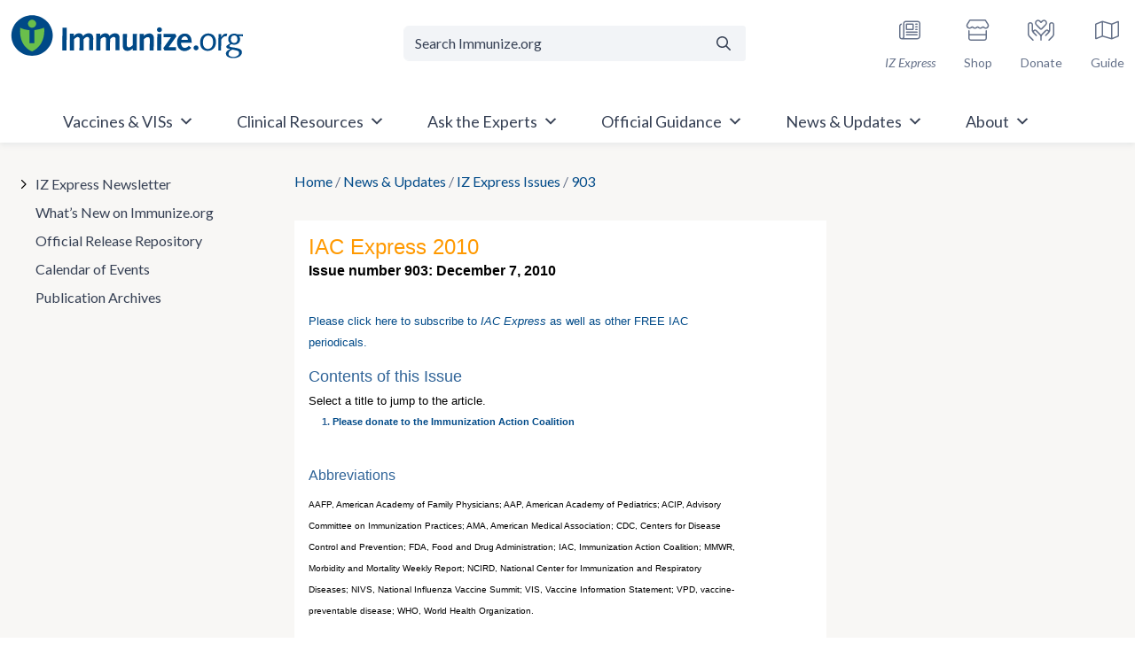

--- FILE ---
content_type: text/html; charset=UTF-8
request_url: https://www.immunize.org/news/iz-express/issue/903/
body_size: 74222
content:
<!doctype html>
<html lang="en-US">

<head>
	<meta charset="UTF-8"><script type="text/javascript">(window.NREUM||(NREUM={})).init={privacy:{cookies_enabled:true},ajax:{deny_list:["bam.nr-data.net"]},feature_flags:["soft_nav"],distributed_tracing:{enabled:true}};(window.NREUM||(NREUM={})).loader_config={agentID:"601426022",accountID:"4210340",trustKey:"66686",xpid:"UAQGUVVXCBAFUFJXAwUBVF0=",licenseKey:"NRJS-3d2be6f8fa256c14851",applicationID:"543544629",browserID:"601426022"};;/*! For license information please see nr-loader-spa-1.308.0.min.js.LICENSE.txt */
(()=>{var e,t,r={384:(e,t,r)=>{"use strict";r.d(t,{NT:()=>a,US:()=>u,Zm:()=>o,bQ:()=>d,dV:()=>c,pV:()=>l});var n=r(6154),i=r(1863),s=r(1910);const a={beacon:"bam.nr-data.net",errorBeacon:"bam.nr-data.net"};function o(){return n.gm.NREUM||(n.gm.NREUM={}),void 0===n.gm.newrelic&&(n.gm.newrelic=n.gm.NREUM),n.gm.NREUM}function c(){let e=o();return e.o||(e.o={ST:n.gm.setTimeout,SI:n.gm.setImmediate||n.gm.setInterval,CT:n.gm.clearTimeout,XHR:n.gm.XMLHttpRequest,REQ:n.gm.Request,EV:n.gm.Event,PR:n.gm.Promise,MO:n.gm.MutationObserver,FETCH:n.gm.fetch,WS:n.gm.WebSocket},(0,s.i)(...Object.values(e.o))),e}function d(e,t){let r=o();r.initializedAgents??={},t.initializedAt={ms:(0,i.t)(),date:new Date},r.initializedAgents[e]=t}function u(e,t){o()[e]=t}function l(){return function(){let e=o();const t=e.info||{};e.info={beacon:a.beacon,errorBeacon:a.errorBeacon,...t}}(),function(){let e=o();const t=e.init||{};e.init={...t}}(),c(),function(){let e=o();const t=e.loader_config||{};e.loader_config={...t}}(),o()}},782:(e,t,r)=>{"use strict";r.d(t,{T:()=>n});const n=r(860).K7.pageViewTiming},860:(e,t,r)=>{"use strict";r.d(t,{$J:()=>u,K7:()=>c,P3:()=>d,XX:()=>i,Yy:()=>o,df:()=>s,qY:()=>n,v4:()=>a});const n="events",i="jserrors",s="browser/blobs",a="rum",o="browser/logs",c={ajax:"ajax",genericEvents:"generic_events",jserrors:i,logging:"logging",metrics:"metrics",pageAction:"page_action",pageViewEvent:"page_view_event",pageViewTiming:"page_view_timing",sessionReplay:"session_replay",sessionTrace:"session_trace",softNav:"soft_navigations",spa:"spa"},d={[c.pageViewEvent]:1,[c.pageViewTiming]:2,[c.metrics]:3,[c.jserrors]:4,[c.spa]:5,[c.ajax]:6,[c.sessionTrace]:7,[c.softNav]:8,[c.sessionReplay]:9,[c.logging]:10,[c.genericEvents]:11},u={[c.pageViewEvent]:a,[c.pageViewTiming]:n,[c.ajax]:n,[c.spa]:n,[c.softNav]:n,[c.metrics]:i,[c.jserrors]:i,[c.sessionTrace]:s,[c.sessionReplay]:s,[c.logging]:o,[c.genericEvents]:"ins"}},944:(e,t,r)=>{"use strict";r.d(t,{R:()=>i});var n=r(3241);function i(e,t){"function"==typeof console.debug&&(console.debug("New Relic Warning: https://github.com/newrelic/newrelic-browser-agent/blob/main/docs/warning-codes.md#".concat(e),t),(0,n.W)({agentIdentifier:null,drained:null,type:"data",name:"warn",feature:"warn",data:{code:e,secondary:t}}))}},993:(e,t,r)=>{"use strict";r.d(t,{A$:()=>s,ET:()=>a,TZ:()=>o,p_:()=>i});var n=r(860);const i={ERROR:"ERROR",WARN:"WARN",INFO:"INFO",DEBUG:"DEBUG",TRACE:"TRACE"},s={OFF:0,ERROR:1,WARN:2,INFO:3,DEBUG:4,TRACE:5},a="log",o=n.K7.logging},1541:(e,t,r)=>{"use strict";r.d(t,{U:()=>i,f:()=>n});const n={MFE:"MFE",BA:"BA"};function i(e,t){if(2!==t?.harvestEndpointVersion)return{};const r=t.agentRef.runtime.appMetadata.agents[0].entityGuid;return e?{"source.id":e.id,"source.name":e.name,"source.type":e.type,"parent.id":e.parent?.id||r,"parent.type":e.parent?.type||n.BA}:{"entity.guid":r,appId:t.agentRef.info.applicationID}}},1687:(e,t,r)=>{"use strict";r.d(t,{Ak:()=>d,Ze:()=>h,x3:()=>u});var n=r(3241),i=r(7836),s=r(3606),a=r(860),o=r(2646);const c={};function d(e,t){const r={staged:!1,priority:a.P3[t]||0};l(e),c[e].get(t)||c[e].set(t,r)}function u(e,t){e&&c[e]&&(c[e].get(t)&&c[e].delete(t),p(e,t,!1),c[e].size&&f(e))}function l(e){if(!e)throw new Error("agentIdentifier required");c[e]||(c[e]=new Map)}function h(e="",t="feature",r=!1){if(l(e),!e||!c[e].get(t)||r)return p(e,t);c[e].get(t).staged=!0,f(e)}function f(e){const t=Array.from(c[e]);t.every(([e,t])=>t.staged)&&(t.sort((e,t)=>e[1].priority-t[1].priority),t.forEach(([t])=>{c[e].delete(t),p(e,t)}))}function p(e,t,r=!0){const a=e?i.ee.get(e):i.ee,c=s.i.handlers;if(!a.aborted&&a.backlog&&c){if((0,n.W)({agentIdentifier:e,type:"lifecycle",name:"drain",feature:t}),r){const e=a.backlog[t],r=c[t];if(r){for(let t=0;e&&t<e.length;++t)g(e[t],r);Object.entries(r).forEach(([e,t])=>{Object.values(t||{}).forEach(t=>{t[0]?.on&&t[0]?.context()instanceof o.y&&t[0].on(e,t[1])})})}}a.isolatedBacklog||delete c[t],a.backlog[t]=null,a.emit("drain-"+t,[])}}function g(e,t){var r=e[1];Object.values(t[r]||{}).forEach(t=>{var r=e[0];if(t[0]===r){var n=t[1],i=e[3],s=e[2];n.apply(i,s)}})}},1738:(e,t,r)=>{"use strict";r.d(t,{U:()=>f,Y:()=>h});var n=r(3241),i=r(9908),s=r(1863),a=r(944),o=r(5701),c=r(3969),d=r(8362),u=r(860),l=r(4261);function h(e,t,r,s){const h=s||r;!h||h[e]&&h[e]!==d.d.prototype[e]||(h[e]=function(){(0,i.p)(c.xV,["API/"+e+"/called"],void 0,u.K7.metrics,r.ee),(0,n.W)({agentIdentifier:r.agentIdentifier,drained:!!o.B?.[r.agentIdentifier],type:"data",name:"api",feature:l.Pl+e,data:{}});try{return t.apply(this,arguments)}catch(e){(0,a.R)(23,e)}})}function f(e,t,r,n,a){const o=e.info;null===r?delete o.jsAttributes[t]:o.jsAttributes[t]=r,(a||null===r)&&(0,i.p)(l.Pl+n,[(0,s.t)(),t,r],void 0,"session",e.ee)}},1741:(e,t,r)=>{"use strict";r.d(t,{W:()=>s});var n=r(944),i=r(4261);class s{#e(e,...t){if(this[e]!==s.prototype[e])return this[e](...t);(0,n.R)(35,e)}addPageAction(e,t){return this.#e(i.hG,e,t)}register(e){return this.#e(i.eY,e)}recordCustomEvent(e,t){return this.#e(i.fF,e,t)}setPageViewName(e,t){return this.#e(i.Fw,e,t)}setCustomAttribute(e,t,r){return this.#e(i.cD,e,t,r)}noticeError(e,t){return this.#e(i.o5,e,t)}setUserId(e,t=!1){return this.#e(i.Dl,e,t)}setApplicationVersion(e){return this.#e(i.nb,e)}setErrorHandler(e){return this.#e(i.bt,e)}addRelease(e,t){return this.#e(i.k6,e,t)}log(e,t){return this.#e(i.$9,e,t)}start(){return this.#e(i.d3)}finished(e){return this.#e(i.BL,e)}recordReplay(){return this.#e(i.CH)}pauseReplay(){return this.#e(i.Tb)}addToTrace(e){return this.#e(i.U2,e)}setCurrentRouteName(e){return this.#e(i.PA,e)}interaction(e){return this.#e(i.dT,e)}wrapLogger(e,t,r){return this.#e(i.Wb,e,t,r)}measure(e,t){return this.#e(i.V1,e,t)}consent(e){return this.#e(i.Pv,e)}}},1863:(e,t,r)=>{"use strict";function n(){return Math.floor(performance.now())}r.d(t,{t:()=>n})},1910:(e,t,r)=>{"use strict";r.d(t,{i:()=>s});var n=r(944);const i=new Map;function s(...e){return e.every(e=>{if(i.has(e))return i.get(e);const t="function"==typeof e?e.toString():"",r=t.includes("[native code]"),s=t.includes("nrWrapper");return r||s||(0,n.R)(64,e?.name||t),i.set(e,r),r})}},2555:(e,t,r)=>{"use strict";r.d(t,{D:()=>o,f:()=>a});var n=r(384),i=r(8122);const s={beacon:n.NT.beacon,errorBeacon:n.NT.errorBeacon,licenseKey:void 0,applicationID:void 0,sa:void 0,queueTime:void 0,applicationTime:void 0,ttGuid:void 0,user:void 0,account:void 0,product:void 0,extra:void 0,jsAttributes:{},userAttributes:void 0,atts:void 0,transactionName:void 0,tNamePlain:void 0};function a(e){try{return!!e.licenseKey&&!!e.errorBeacon&&!!e.applicationID}catch(e){return!1}}const o=e=>(0,i.a)(e,s)},2614:(e,t,r)=>{"use strict";r.d(t,{BB:()=>a,H3:()=>n,g:()=>d,iL:()=>c,tS:()=>o,uh:()=>i,wk:()=>s});const n="NRBA",i="SESSION",s=144e5,a=18e5,o={STARTED:"session-started",PAUSE:"session-pause",RESET:"session-reset",RESUME:"session-resume",UPDATE:"session-update"},c={SAME_TAB:"same-tab",CROSS_TAB:"cross-tab"},d={OFF:0,FULL:1,ERROR:2}},2646:(e,t,r)=>{"use strict";r.d(t,{y:()=>n});class n{constructor(e){this.contextId=e}}},2843:(e,t,r)=>{"use strict";r.d(t,{G:()=>s,u:()=>i});var n=r(3878);function i(e,t=!1,r,i){(0,n.DD)("visibilitychange",function(){if(t)return void("hidden"===document.visibilityState&&e());e(document.visibilityState)},r,i)}function s(e,t,r){(0,n.sp)("pagehide",e,t,r)}},3241:(e,t,r)=>{"use strict";r.d(t,{W:()=>s});var n=r(6154);const i="newrelic";function s(e={}){try{n.gm.dispatchEvent(new CustomEvent(i,{detail:e}))}catch(e){}}},3304:(e,t,r)=>{"use strict";r.d(t,{A:()=>s});var n=r(7836);const i=()=>{const e=new WeakSet;return(t,r)=>{if("object"==typeof r&&null!==r){if(e.has(r))return;e.add(r)}return r}};function s(e){try{return JSON.stringify(e,i())??""}catch(e){try{n.ee.emit("internal-error",[e])}catch(e){}return""}}},3333:(e,t,r)=>{"use strict";r.d(t,{$v:()=>u,TZ:()=>n,Xh:()=>c,Zp:()=>i,kd:()=>d,mq:()=>o,nf:()=>a,qN:()=>s});const n=r(860).K7.genericEvents,i=["auxclick","click","copy","keydown","paste","scrollend"],s=["focus","blur"],a=4,o=1e3,c=2e3,d=["PageAction","UserAction","BrowserPerformance"],u={RESOURCES:"experimental.resources",REGISTER:"register"}},3434:(e,t,r)=>{"use strict";r.d(t,{Jt:()=>s,YM:()=>d});var n=r(7836),i=r(5607);const s="nr@original:".concat(i.W),a=50;var o=Object.prototype.hasOwnProperty,c=!1;function d(e,t){return e||(e=n.ee),r.inPlace=function(e,t,n,i,s){n||(n="");const a="-"===n.charAt(0);for(let o=0;o<t.length;o++){const c=t[o],d=e[c];l(d)||(e[c]=r(d,a?c+n:n,i,c,s))}},r.flag=s,r;function r(t,r,n,c,d){return l(t)?t:(r||(r=""),nrWrapper[s]=t,function(e,t,r){if(Object.defineProperty&&Object.keys)try{return Object.keys(e).forEach(function(r){Object.defineProperty(t,r,{get:function(){return e[r]},set:function(t){return e[r]=t,t}})}),t}catch(e){u([e],r)}for(var n in e)o.call(e,n)&&(t[n]=e[n])}(t,nrWrapper,e),nrWrapper);function nrWrapper(){var s,o,l,h;let f;try{o=this,s=[...arguments],l="function"==typeof n?n(s,o):n||{}}catch(t){u([t,"",[s,o,c],l],e)}i(r+"start",[s,o,c],l,d);const p=performance.now();let g;try{return h=t.apply(o,s),g=performance.now(),h}catch(e){throw g=performance.now(),i(r+"err",[s,o,e],l,d),f=e,f}finally{const e=g-p,t={start:p,end:g,duration:e,isLongTask:e>=a,methodName:c,thrownError:f};t.isLongTask&&i("long-task",[t,o],l,d),i(r+"end",[s,o,h],l,d)}}}function i(r,n,i,s){if(!c||t){var a=c;c=!0;try{e.emit(r,n,i,t,s)}catch(t){u([t,r,n,i],e)}c=a}}}function u(e,t){t||(t=n.ee);try{t.emit("internal-error",e)}catch(e){}}function l(e){return!(e&&"function"==typeof e&&e.apply&&!e[s])}},3606:(e,t,r)=>{"use strict";r.d(t,{i:()=>s});var n=r(9908);s.on=a;var i=s.handlers={};function s(e,t,r,s){a(s||n.d,i,e,t,r)}function a(e,t,r,i,s){s||(s="feature"),e||(e=n.d);var a=t[s]=t[s]||{};(a[r]=a[r]||[]).push([e,i])}},3738:(e,t,r)=>{"use strict";r.d(t,{He:()=>i,Kp:()=>o,Lc:()=>d,Rz:()=>u,TZ:()=>n,bD:()=>s,d3:()=>a,jx:()=>l,sl:()=>h,uP:()=>c});const n=r(860).K7.sessionTrace,i="bstResource",s="resource",a="-start",o="-end",c="fn"+a,d="fn"+o,u="pushState",l=1e3,h=3e4},3785:(e,t,r)=>{"use strict";r.d(t,{R:()=>c,b:()=>d});var n=r(9908),i=r(1863),s=r(860),a=r(3969),o=r(993);function c(e,t,r={},c=o.p_.INFO,d=!0,u,l=(0,i.t)()){(0,n.p)(a.xV,["API/logging/".concat(c.toLowerCase(),"/called")],void 0,s.K7.metrics,e),(0,n.p)(o.ET,[l,t,r,c,d,u],void 0,s.K7.logging,e)}function d(e){return"string"==typeof e&&Object.values(o.p_).some(t=>t===e.toUpperCase().trim())}},3878:(e,t,r)=>{"use strict";function n(e,t){return{capture:e,passive:!1,signal:t}}function i(e,t,r=!1,i){window.addEventListener(e,t,n(r,i))}function s(e,t,r=!1,i){document.addEventListener(e,t,n(r,i))}r.d(t,{DD:()=>s,jT:()=>n,sp:()=>i})},3962:(e,t,r)=>{"use strict";r.d(t,{AM:()=>a,O2:()=>l,OV:()=>s,Qu:()=>h,TZ:()=>c,ih:()=>f,pP:()=>o,t1:()=>u,tC:()=>i,wD:()=>d});var n=r(860);const i=["click","keydown","submit"],s="popstate",a="api",o="initialPageLoad",c=n.K7.softNav,d=5e3,u=500,l={INITIAL_PAGE_LOAD:"",ROUTE_CHANGE:1,UNSPECIFIED:2},h={INTERACTION:1,AJAX:2,CUSTOM_END:3,CUSTOM_TRACER:4},f={IP:"in progress",PF:"pending finish",FIN:"finished",CAN:"cancelled"}},3969:(e,t,r)=>{"use strict";r.d(t,{TZ:()=>n,XG:()=>o,rs:()=>i,xV:()=>a,z_:()=>s});const n=r(860).K7.metrics,i="sm",s="cm",a="storeSupportabilityMetrics",o="storeEventMetrics"},4234:(e,t,r)=>{"use strict";r.d(t,{W:()=>s});var n=r(7836),i=r(1687);class s{constructor(e,t){this.agentIdentifier=e,this.ee=n.ee.get(e),this.featureName=t,this.blocked=!1}deregisterDrain(){(0,i.x3)(this.agentIdentifier,this.featureName)}}},4261:(e,t,r)=>{"use strict";r.d(t,{$9:()=>u,BL:()=>c,CH:()=>p,Dl:()=>R,Fw:()=>w,PA:()=>v,Pl:()=>n,Pv:()=>A,Tb:()=>h,U2:()=>a,V1:()=>E,Wb:()=>T,bt:()=>y,cD:()=>b,d3:()=>x,dT:()=>d,eY:()=>g,fF:()=>f,hG:()=>s,hw:()=>i,k6:()=>o,nb:()=>m,o5:()=>l});const n="api-",i=n+"ixn-",s="addPageAction",a="addToTrace",o="addRelease",c="finished",d="interaction",u="log",l="noticeError",h="pauseReplay",f="recordCustomEvent",p="recordReplay",g="register",m="setApplicationVersion",v="setCurrentRouteName",b="setCustomAttribute",y="setErrorHandler",w="setPageViewName",R="setUserId",x="start",T="wrapLogger",E="measure",A="consent"},5205:(e,t,r)=>{"use strict";r.d(t,{j:()=>S});var n=r(384),i=r(1741);var s=r(2555),a=r(3333);const o=e=>{if(!e||"string"!=typeof e)return!1;try{document.createDocumentFragment().querySelector(e)}catch{return!1}return!0};var c=r(2614),d=r(944),u=r(8122);const l="[data-nr-mask]",h=e=>(0,u.a)(e,(()=>{const e={feature_flags:[],experimental:{allow_registered_children:!1,resources:!1},mask_selector:"*",block_selector:"[data-nr-block]",mask_input_options:{color:!1,date:!1,"datetime-local":!1,email:!1,month:!1,number:!1,range:!1,search:!1,tel:!1,text:!1,time:!1,url:!1,week:!1,textarea:!1,select:!1,password:!0}};return{ajax:{deny_list:void 0,block_internal:!0,enabled:!0,autoStart:!0},api:{get allow_registered_children(){return e.feature_flags.includes(a.$v.REGISTER)||e.experimental.allow_registered_children},set allow_registered_children(t){e.experimental.allow_registered_children=t},duplicate_registered_data:!1},browser_consent_mode:{enabled:!1},distributed_tracing:{enabled:void 0,exclude_newrelic_header:void 0,cors_use_newrelic_header:void 0,cors_use_tracecontext_headers:void 0,allowed_origins:void 0},get feature_flags(){return e.feature_flags},set feature_flags(t){e.feature_flags=t},generic_events:{enabled:!0,autoStart:!0},harvest:{interval:30},jserrors:{enabled:!0,autoStart:!0},logging:{enabled:!0,autoStart:!0},metrics:{enabled:!0,autoStart:!0},obfuscate:void 0,page_action:{enabled:!0},page_view_event:{enabled:!0,autoStart:!0},page_view_timing:{enabled:!0,autoStart:!0},performance:{capture_marks:!1,capture_measures:!1,capture_detail:!0,resources:{get enabled(){return e.feature_flags.includes(a.$v.RESOURCES)||e.experimental.resources},set enabled(t){e.experimental.resources=t},asset_types:[],first_party_domains:[],ignore_newrelic:!0}},privacy:{cookies_enabled:!0},proxy:{assets:void 0,beacon:void 0},session:{expiresMs:c.wk,inactiveMs:c.BB},session_replay:{autoStart:!0,enabled:!1,preload:!1,sampling_rate:10,error_sampling_rate:100,collect_fonts:!1,inline_images:!1,fix_stylesheets:!0,mask_all_inputs:!0,get mask_text_selector(){return e.mask_selector},set mask_text_selector(t){o(t)?e.mask_selector="".concat(t,",").concat(l):""===t||null===t?e.mask_selector=l:(0,d.R)(5,t)},get block_class(){return"nr-block"},get ignore_class(){return"nr-ignore"},get mask_text_class(){return"nr-mask"},get block_selector(){return e.block_selector},set block_selector(t){o(t)?e.block_selector+=",".concat(t):""!==t&&(0,d.R)(6,t)},get mask_input_options(){return e.mask_input_options},set mask_input_options(t){t&&"object"==typeof t?e.mask_input_options={...t,password:!0}:(0,d.R)(7,t)}},session_trace:{enabled:!0,autoStart:!0},soft_navigations:{enabled:!0,autoStart:!0},spa:{enabled:!0,autoStart:!0},ssl:void 0,user_actions:{enabled:!0,elementAttributes:["id","className","tagName","type"]}}})());var f=r(6154),p=r(9324);let g=0;const m={buildEnv:p.F3,distMethod:p.Xs,version:p.xv,originTime:f.WN},v={consented:!1},b={appMetadata:{},get consented(){return this.session?.state?.consent||v.consented},set consented(e){v.consented=e},customTransaction:void 0,denyList:void 0,disabled:!1,harvester:void 0,isolatedBacklog:!1,isRecording:!1,loaderType:void 0,maxBytes:3e4,obfuscator:void 0,onerror:void 0,ptid:void 0,releaseIds:{},session:void 0,timeKeeper:void 0,registeredEntities:[],jsAttributesMetadata:{bytes:0},get harvestCount(){return++g}},y=e=>{const t=(0,u.a)(e,b),r=Object.keys(m).reduce((e,t)=>(e[t]={value:m[t],writable:!1,configurable:!0,enumerable:!0},e),{});return Object.defineProperties(t,r)};var w=r(5701);const R=e=>{const t=e.startsWith("http");e+="/",r.p=t?e:"https://"+e};var x=r(7836),T=r(3241);const E={accountID:void 0,trustKey:void 0,agentID:void 0,licenseKey:void 0,applicationID:void 0,xpid:void 0},A=e=>(0,u.a)(e,E),_=new Set;function S(e,t={},r,a){let{init:o,info:c,loader_config:d,runtime:u={},exposed:l=!0}=t;if(!c){const e=(0,n.pV)();o=e.init,c=e.info,d=e.loader_config}e.init=h(o||{}),e.loader_config=A(d||{}),c.jsAttributes??={},f.bv&&(c.jsAttributes.isWorker=!0),e.info=(0,s.D)(c);const p=e.init,g=[c.beacon,c.errorBeacon];_.has(e.agentIdentifier)||(p.proxy.assets&&(R(p.proxy.assets),g.push(p.proxy.assets)),p.proxy.beacon&&g.push(p.proxy.beacon),e.beacons=[...g],function(e){const t=(0,n.pV)();Object.getOwnPropertyNames(i.W.prototype).forEach(r=>{const n=i.W.prototype[r];if("function"!=typeof n||"constructor"===n)return;let s=t[r];e[r]&&!1!==e.exposed&&"micro-agent"!==e.runtime?.loaderType&&(t[r]=(...t)=>{const n=e[r](...t);return s?s(...t):n})})}(e),(0,n.US)("activatedFeatures",w.B)),u.denyList=[...p.ajax.deny_list||[],...p.ajax.block_internal?g:[]],u.ptid=e.agentIdentifier,u.loaderType=r,e.runtime=y(u),_.has(e.agentIdentifier)||(e.ee=x.ee.get(e.agentIdentifier),e.exposed=l,(0,T.W)({agentIdentifier:e.agentIdentifier,drained:!!w.B?.[e.agentIdentifier],type:"lifecycle",name:"initialize",feature:void 0,data:e.config})),_.add(e.agentIdentifier)}},5270:(e,t,r)=>{"use strict";r.d(t,{Aw:()=>a,SR:()=>s,rF:()=>o});var n=r(384),i=r(7767);function s(e){return!!(0,n.dV)().o.MO&&(0,i.V)(e)&&!0===e?.session_trace.enabled}function a(e){return!0===e?.session_replay.preload&&s(e)}function o(e,t){try{if("string"==typeof t?.type){if("password"===t.type.toLowerCase())return"*".repeat(e?.length||0);if(void 0!==t?.dataset?.nrUnmask||t?.classList?.contains("nr-unmask"))return e}}catch(e){}return"string"==typeof e?e.replace(/[\S]/g,"*"):"*".repeat(e?.length||0)}},5289:(e,t,r)=>{"use strict";r.d(t,{GG:()=>a,Qr:()=>c,sB:()=>o});var n=r(3878),i=r(6389);function s(){return"undefined"==typeof document||"complete"===document.readyState}function a(e,t){if(s())return e();const r=(0,i.J)(e),a=setInterval(()=>{s()&&(clearInterval(a),r())},500);(0,n.sp)("load",r,t)}function o(e){if(s())return e();(0,n.DD)("DOMContentLoaded",e)}function c(e){if(s())return e();(0,n.sp)("popstate",e)}},5607:(e,t,r)=>{"use strict";r.d(t,{W:()=>n});const n=(0,r(9566).bz)()},5701:(e,t,r)=>{"use strict";r.d(t,{B:()=>s,t:()=>a});var n=r(3241);const i=new Set,s={};function a(e,t){const r=t.agentIdentifier;s[r]??={},e&&"object"==typeof e&&(i.has(r)||(t.ee.emit("rumresp",[e]),s[r]=e,i.add(r),(0,n.W)({agentIdentifier:r,loaded:!0,drained:!0,type:"lifecycle",name:"load",feature:void 0,data:e})))}},6154:(e,t,r)=>{"use strict";r.d(t,{OF:()=>d,RI:()=>i,WN:()=>h,bv:()=>s,eN:()=>f,gm:()=>a,lR:()=>l,m:()=>c,mw:()=>o,sb:()=>u});var n=r(1863);const i="undefined"!=typeof window&&!!window.document,s="undefined"!=typeof WorkerGlobalScope&&("undefined"!=typeof self&&self instanceof WorkerGlobalScope&&self.navigator instanceof WorkerNavigator||"undefined"!=typeof globalThis&&globalThis instanceof WorkerGlobalScope&&globalThis.navigator instanceof WorkerNavigator),a=i?window:"undefined"!=typeof WorkerGlobalScope&&("undefined"!=typeof self&&self instanceof WorkerGlobalScope&&self||"undefined"!=typeof globalThis&&globalThis instanceof WorkerGlobalScope&&globalThis),o=Boolean("hidden"===a?.document?.visibilityState),c=""+a?.location,d=/iPad|iPhone|iPod/.test(a.navigator?.userAgent),u=d&&"undefined"==typeof SharedWorker,l=(()=>{const e=a.navigator?.userAgent?.match(/Firefox[/\s](\d+\.\d+)/);return Array.isArray(e)&&e.length>=2?+e[1]:0})(),h=Date.now()-(0,n.t)(),f=()=>"undefined"!=typeof PerformanceNavigationTiming&&a?.performance?.getEntriesByType("navigation")?.[0]?.responseStart},6344:(e,t,r)=>{"use strict";r.d(t,{BB:()=>u,Qb:()=>l,TZ:()=>i,Ug:()=>a,Vh:()=>s,_s:()=>o,bc:()=>d,yP:()=>c});var n=r(2614);const i=r(860).K7.sessionReplay,s="errorDuringReplay",a=.12,o={DomContentLoaded:0,Load:1,FullSnapshot:2,IncrementalSnapshot:3,Meta:4,Custom:5},c={[n.g.ERROR]:15e3,[n.g.FULL]:3e5,[n.g.OFF]:0},d={RESET:{message:"Session was reset",sm:"Reset"},IMPORT:{message:"Recorder failed to import",sm:"Import"},TOO_MANY:{message:"429: Too Many Requests",sm:"Too-Many"},TOO_BIG:{message:"Payload was too large",sm:"Too-Big"},CROSS_TAB:{message:"Session Entity was set to OFF on another tab",sm:"Cross-Tab"},ENTITLEMENTS:{message:"Session Replay is not allowed and will not be started",sm:"Entitlement"}},u=5e3,l={API:"api",RESUME:"resume",SWITCH_TO_FULL:"switchToFull",INITIALIZE:"initialize",PRELOAD:"preload"}},6389:(e,t,r)=>{"use strict";function n(e,t=500,r={}){const n=r?.leading||!1;let i;return(...r)=>{n&&void 0===i&&(e.apply(this,r),i=setTimeout(()=>{i=clearTimeout(i)},t)),n||(clearTimeout(i),i=setTimeout(()=>{e.apply(this,r)},t))}}function i(e){let t=!1;return(...r)=>{t||(t=!0,e.apply(this,r))}}r.d(t,{J:()=>i,s:()=>n})},6630:(e,t,r)=>{"use strict";r.d(t,{T:()=>n});const n=r(860).K7.pageViewEvent},6774:(e,t,r)=>{"use strict";r.d(t,{T:()=>n});const n=r(860).K7.jserrors},7295:(e,t,r)=>{"use strict";r.d(t,{Xv:()=>a,gX:()=>i,iW:()=>s});var n=[];function i(e){if(!e||s(e))return!1;if(0===n.length)return!0;if("*"===n[0].hostname)return!1;for(var t=0;t<n.length;t++){var r=n[t];if(r.hostname.test(e.hostname)&&r.pathname.test(e.pathname))return!1}return!0}function s(e){return void 0===e.hostname}function a(e){if(n=[],e&&e.length)for(var t=0;t<e.length;t++){let r=e[t];if(!r)continue;if("*"===r)return void(n=[{hostname:"*"}]);0===r.indexOf("http://")?r=r.substring(7):0===r.indexOf("https://")&&(r=r.substring(8));const i=r.indexOf("/");let s,a;i>0?(s=r.substring(0,i),a=r.substring(i)):(s=r,a="*");let[c]=s.split(":");n.push({hostname:o(c),pathname:o(a,!0)})}}function o(e,t=!1){const r=e.replace(/[.+?^${}()|[\]\\]/g,e=>"\\"+e).replace(/\*/g,".*?");return new RegExp((t?"^":"")+r+"$")}},7485:(e,t,r)=>{"use strict";r.d(t,{D:()=>i});var n=r(6154);function i(e){if(0===(e||"").indexOf("data:"))return{protocol:"data"};try{const t=new URL(e,location.href),r={port:t.port,hostname:t.hostname,pathname:t.pathname,search:t.search,protocol:t.protocol.slice(0,t.protocol.indexOf(":")),sameOrigin:t.protocol===n.gm?.location?.protocol&&t.host===n.gm?.location?.host};return r.port&&""!==r.port||("http:"===t.protocol&&(r.port="80"),"https:"===t.protocol&&(r.port="443")),r.pathname&&""!==r.pathname?r.pathname.startsWith("/")||(r.pathname="/".concat(r.pathname)):r.pathname="/",r}catch(e){return{}}}},7699:(e,t,r)=>{"use strict";r.d(t,{It:()=>s,KC:()=>o,No:()=>i,qh:()=>a});var n=r(860);const i=16e3,s=1e6,a="SESSION_ERROR",o={[n.K7.logging]:!0,[n.K7.genericEvents]:!1,[n.K7.jserrors]:!1,[n.K7.ajax]:!1}},7767:(e,t,r)=>{"use strict";r.d(t,{V:()=>i});var n=r(6154);const i=e=>n.RI&&!0===e?.privacy.cookies_enabled},7836:(e,t,r)=>{"use strict";r.d(t,{P:()=>o,ee:()=>c});var n=r(384),i=r(8990),s=r(2646),a=r(5607);const o="nr@context:".concat(a.W),c=function e(t,r){var n={},a={},u={},l=!1;try{l=16===r.length&&d.initializedAgents?.[r]?.runtime.isolatedBacklog}catch(e){}var h={on:p,addEventListener:p,removeEventListener:function(e,t){var r=n[e];if(!r)return;for(var i=0;i<r.length;i++)r[i]===t&&r.splice(i,1)},emit:function(e,r,n,i,s){!1!==s&&(s=!0);if(c.aborted&&!i)return;t&&s&&t.emit(e,r,n);var o=f(n);g(e).forEach(e=>{e.apply(o,r)});var d=v()[a[e]];d&&d.push([h,e,r,o]);return o},get:m,listeners:g,context:f,buffer:function(e,t){const r=v();if(t=t||"feature",h.aborted)return;Object.entries(e||{}).forEach(([e,n])=>{a[n]=t,t in r||(r[t]=[])})},abort:function(){h._aborted=!0,Object.keys(h.backlog).forEach(e=>{delete h.backlog[e]})},isBuffering:function(e){return!!v()[a[e]]},debugId:r,backlog:l?{}:t&&"object"==typeof t.backlog?t.backlog:{},isolatedBacklog:l};return Object.defineProperty(h,"aborted",{get:()=>{let e=h._aborted||!1;return e||(t&&(e=t.aborted),e)}}),h;function f(e){return e&&e instanceof s.y?e:e?(0,i.I)(e,o,()=>new s.y(o)):new s.y(o)}function p(e,t){n[e]=g(e).concat(t)}function g(e){return n[e]||[]}function m(t){return u[t]=u[t]||e(h,t)}function v(){return h.backlog}}(void 0,"globalEE"),d=(0,n.Zm)();d.ee||(d.ee=c)},8122:(e,t,r)=>{"use strict";r.d(t,{a:()=>i});var n=r(944);function i(e,t){try{if(!e||"object"!=typeof e)return(0,n.R)(3);if(!t||"object"!=typeof t)return(0,n.R)(4);const r=Object.create(Object.getPrototypeOf(t),Object.getOwnPropertyDescriptors(t)),s=0===Object.keys(r).length?e:r;for(let a in s)if(void 0!==e[a])try{if(null===e[a]){r[a]=null;continue}Array.isArray(e[a])&&Array.isArray(t[a])?r[a]=Array.from(new Set([...e[a],...t[a]])):"object"==typeof e[a]&&"object"==typeof t[a]?r[a]=i(e[a],t[a]):r[a]=e[a]}catch(e){r[a]||(0,n.R)(1,e)}return r}catch(e){(0,n.R)(2,e)}}},8139:(e,t,r)=>{"use strict";r.d(t,{u:()=>h});var n=r(7836),i=r(3434),s=r(8990),a=r(6154);const o={},c=a.gm.XMLHttpRequest,d="addEventListener",u="removeEventListener",l="nr@wrapped:".concat(n.P);function h(e){var t=function(e){return(e||n.ee).get("events")}(e);if(o[t.debugId]++)return t;o[t.debugId]=1;var r=(0,i.YM)(t,!0);function h(e){r.inPlace(e,[d,u],"-",p)}function p(e,t){return e[1]}return"getPrototypeOf"in Object&&(a.RI&&f(document,h),c&&f(c.prototype,h),f(a.gm,h)),t.on(d+"-start",function(e,t){var n=e[1];if(null!==n&&("function"==typeof n||"object"==typeof n)&&"newrelic"!==e[0]){var i=(0,s.I)(n,l,function(){var e={object:function(){if("function"!=typeof n.handleEvent)return;return n.handleEvent.apply(n,arguments)},function:n}[typeof n];return e?r(e,"fn-",null,e.name||"anonymous"):n});this.wrapped=e[1]=i}}),t.on(u+"-start",function(e){e[1]=this.wrapped||e[1]}),t}function f(e,t,...r){let n=e;for(;"object"==typeof n&&!Object.prototype.hasOwnProperty.call(n,d);)n=Object.getPrototypeOf(n);n&&t(n,...r)}},8362:(e,t,r)=>{"use strict";r.d(t,{d:()=>s});var n=r(9566),i=r(1741);class s extends i.W{agentIdentifier=(0,n.LA)(16)}},8374:(e,t,r)=>{r.nc=(()=>{try{return document?.currentScript?.nonce}catch(e){}return""})()},8990:(e,t,r)=>{"use strict";r.d(t,{I:()=>i});var n=Object.prototype.hasOwnProperty;function i(e,t,r){if(n.call(e,t))return e[t];var i=r();if(Object.defineProperty&&Object.keys)try{return Object.defineProperty(e,t,{value:i,writable:!0,enumerable:!1}),i}catch(e){}return e[t]=i,i}},9119:(e,t,r)=>{"use strict";r.d(t,{L:()=>s});var n=/([^?#]*)[^#]*(#[^?]*|$).*/,i=/([^?#]*)().*/;function s(e,t){return e?e.replace(t?n:i,"$1$2"):e}},9300:(e,t,r)=>{"use strict";r.d(t,{T:()=>n});const n=r(860).K7.ajax},9324:(e,t,r)=>{"use strict";r.d(t,{AJ:()=>a,F3:()=>i,Xs:()=>s,Yq:()=>o,xv:()=>n});const n="1.308.0",i="PROD",s="CDN",a="@newrelic/rrweb",o="1.0.1"},9566:(e,t,r)=>{"use strict";r.d(t,{LA:()=>o,ZF:()=>c,bz:()=>a,el:()=>d});var n=r(6154);const i="xxxxxxxx-xxxx-4xxx-yxxx-xxxxxxxxxxxx";function s(e,t){return e?15&e[t]:16*Math.random()|0}function a(){const e=n.gm?.crypto||n.gm?.msCrypto;let t,r=0;return e&&e.getRandomValues&&(t=e.getRandomValues(new Uint8Array(30))),i.split("").map(e=>"x"===e?s(t,r++).toString(16):"y"===e?(3&s()|8).toString(16):e).join("")}function o(e){const t=n.gm?.crypto||n.gm?.msCrypto;let r,i=0;t&&t.getRandomValues&&(r=t.getRandomValues(new Uint8Array(e)));const a=[];for(var o=0;o<e;o++)a.push(s(r,i++).toString(16));return a.join("")}function c(){return o(16)}function d(){return o(32)}},9908:(e,t,r)=>{"use strict";r.d(t,{d:()=>n,p:()=>i});var n=r(7836).ee.get("handle");function i(e,t,r,i,s){s?(s.buffer([e],i),s.emit(e,t,r)):(n.buffer([e],i),n.emit(e,t,r))}}},n={};function i(e){var t=n[e];if(void 0!==t)return t.exports;var s=n[e]={exports:{}};return r[e](s,s.exports,i),s.exports}i.m=r,i.d=(e,t)=>{for(var r in t)i.o(t,r)&&!i.o(e,r)&&Object.defineProperty(e,r,{enumerable:!0,get:t[r]})},i.f={},i.e=e=>Promise.all(Object.keys(i.f).reduce((t,r)=>(i.f[r](e,t),t),[])),i.u=e=>({212:"nr-spa-compressor",249:"nr-spa-recorder",478:"nr-spa"}[e]+"-1.308.0.min.js"),i.o=(e,t)=>Object.prototype.hasOwnProperty.call(e,t),e={},t="NRBA-1.308.0.PROD:",i.l=(r,n,s,a)=>{if(e[r])e[r].push(n);else{var o,c;if(void 0!==s)for(var d=document.getElementsByTagName("script"),u=0;u<d.length;u++){var l=d[u];if(l.getAttribute("src")==r||l.getAttribute("data-webpack")==t+s){o=l;break}}if(!o){c=!0;var h={478:"sha512-RSfSVnmHk59T/uIPbdSE0LPeqcEdF4/+XhfJdBuccH5rYMOEZDhFdtnh6X6nJk7hGpzHd9Ujhsy7lZEz/ORYCQ==",249:"sha512-ehJXhmntm85NSqW4MkhfQqmeKFulra3klDyY0OPDUE+sQ3GokHlPh1pmAzuNy//3j4ac6lzIbmXLvGQBMYmrkg==",212:"sha512-B9h4CR46ndKRgMBcK+j67uSR2RCnJfGefU+A7FrgR/k42ovXy5x/MAVFiSvFxuVeEk/pNLgvYGMp1cBSK/G6Fg=="};(o=document.createElement("script")).charset="utf-8",i.nc&&o.setAttribute("nonce",i.nc),o.setAttribute("data-webpack",t+s),o.src=r,0!==o.src.indexOf(window.location.origin+"/")&&(o.crossOrigin="anonymous"),h[a]&&(o.integrity=h[a])}e[r]=[n];var f=(t,n)=>{o.onerror=o.onload=null,clearTimeout(p);var i=e[r];if(delete e[r],o.parentNode&&o.parentNode.removeChild(o),i&&i.forEach(e=>e(n)),t)return t(n)},p=setTimeout(f.bind(null,void 0,{type:"timeout",target:o}),12e4);o.onerror=f.bind(null,o.onerror),o.onload=f.bind(null,o.onload),c&&document.head.appendChild(o)}},i.r=e=>{"undefined"!=typeof Symbol&&Symbol.toStringTag&&Object.defineProperty(e,Symbol.toStringTag,{value:"Module"}),Object.defineProperty(e,"__esModule",{value:!0})},i.p="https://js-agent.newrelic.com/",(()=>{var e={38:0,788:0};i.f.j=(t,r)=>{var n=i.o(e,t)?e[t]:void 0;if(0!==n)if(n)r.push(n[2]);else{var s=new Promise((r,i)=>n=e[t]=[r,i]);r.push(n[2]=s);var a=i.p+i.u(t),o=new Error;i.l(a,r=>{if(i.o(e,t)&&(0!==(n=e[t])&&(e[t]=void 0),n)){var s=r&&("load"===r.type?"missing":r.type),a=r&&r.target&&r.target.src;o.message="Loading chunk "+t+" failed: ("+s+": "+a+")",o.name="ChunkLoadError",o.type=s,o.request=a,n[1](o)}},"chunk-"+t,t)}};var t=(t,r)=>{var n,s,[a,o,c]=r,d=0;if(a.some(t=>0!==e[t])){for(n in o)i.o(o,n)&&(i.m[n]=o[n]);if(c)c(i)}for(t&&t(r);d<a.length;d++)s=a[d],i.o(e,s)&&e[s]&&e[s][0](),e[s]=0},r=self["webpackChunk:NRBA-1.308.0.PROD"]=self["webpackChunk:NRBA-1.308.0.PROD"]||[];r.forEach(t.bind(null,0)),r.push=t.bind(null,r.push.bind(r))})(),(()=>{"use strict";i(8374);var e=i(8362),t=i(860);const r=Object.values(t.K7);var n=i(5205);var s=i(9908),a=i(1863),o=i(4261),c=i(1738);var d=i(1687),u=i(4234),l=i(5289),h=i(6154),f=i(944),p=i(5270),g=i(7767),m=i(6389),v=i(7699);class b extends u.W{constructor(e,t){super(e.agentIdentifier,t),this.agentRef=e,this.abortHandler=void 0,this.featAggregate=void 0,this.loadedSuccessfully=void 0,this.onAggregateImported=new Promise(e=>{this.loadedSuccessfully=e}),this.deferred=Promise.resolve(),!1===e.init[this.featureName].autoStart?this.deferred=new Promise((t,r)=>{this.ee.on("manual-start-all",(0,m.J)(()=>{(0,d.Ak)(e.agentIdentifier,this.featureName),t()}))}):(0,d.Ak)(e.agentIdentifier,t)}importAggregator(e,t,r={}){if(this.featAggregate)return;const n=async()=>{let n;await this.deferred;try{if((0,g.V)(e.init)){const{setupAgentSession:t}=await i.e(478).then(i.bind(i,8766));n=t(e)}}catch(e){(0,f.R)(20,e),this.ee.emit("internal-error",[e]),(0,s.p)(v.qh,[e],void 0,this.featureName,this.ee)}try{if(!this.#t(this.featureName,n,e.init))return(0,d.Ze)(this.agentIdentifier,this.featureName),void this.loadedSuccessfully(!1);const{Aggregate:i}=await t();this.featAggregate=new i(e,r),e.runtime.harvester.initializedAggregates.push(this.featAggregate),this.loadedSuccessfully(!0)}catch(e){(0,f.R)(34,e),this.abortHandler?.(),(0,d.Ze)(this.agentIdentifier,this.featureName,!0),this.loadedSuccessfully(!1),this.ee&&this.ee.abort()}};h.RI?(0,l.GG)(()=>n(),!0):n()}#t(e,r,n){if(this.blocked)return!1;switch(e){case t.K7.sessionReplay:return(0,p.SR)(n)&&!!r;case t.K7.sessionTrace:return!!r;default:return!0}}}var y=i(6630),w=i(2614),R=i(3241);class x extends b{static featureName=y.T;constructor(e){var t;super(e,y.T),this.setupInspectionEvents(e.agentIdentifier),t=e,(0,c.Y)(o.Fw,function(e,r){"string"==typeof e&&("/"!==e.charAt(0)&&(e="/"+e),t.runtime.customTransaction=(r||"http://custom.transaction")+e,(0,s.p)(o.Pl+o.Fw,[(0,a.t)()],void 0,void 0,t.ee))},t),this.importAggregator(e,()=>i.e(478).then(i.bind(i,2467)))}setupInspectionEvents(e){const t=(t,r)=>{t&&(0,R.W)({agentIdentifier:e,timeStamp:t.timeStamp,loaded:"complete"===t.target.readyState,type:"window",name:r,data:t.target.location+""})};(0,l.sB)(e=>{t(e,"DOMContentLoaded")}),(0,l.GG)(e=>{t(e,"load")}),(0,l.Qr)(e=>{t(e,"navigate")}),this.ee.on(w.tS.UPDATE,(t,r)=>{(0,R.W)({agentIdentifier:e,type:"lifecycle",name:"session",data:r})})}}var T=i(384);class E extends e.d{constructor(e){var t;(super(),h.gm)?(this.features={},(0,T.bQ)(this.agentIdentifier,this),this.desiredFeatures=new Set(e.features||[]),this.desiredFeatures.add(x),(0,n.j)(this,e,e.loaderType||"agent"),t=this,(0,c.Y)(o.cD,function(e,r,n=!1){if("string"==typeof e){if(["string","number","boolean"].includes(typeof r)||null===r)return(0,c.U)(t,e,r,o.cD,n);(0,f.R)(40,typeof r)}else(0,f.R)(39,typeof e)},t),function(e){(0,c.Y)(o.Dl,function(t,r=!1){if("string"!=typeof t&&null!==t)return void(0,f.R)(41,typeof t);const n=e.info.jsAttributes["enduser.id"];r&&null!=n&&n!==t?(0,s.p)(o.Pl+"setUserIdAndResetSession",[t],void 0,"session",e.ee):(0,c.U)(e,"enduser.id",t,o.Dl,!0)},e)}(this),function(e){(0,c.Y)(o.nb,function(t){if("string"==typeof t||null===t)return(0,c.U)(e,"application.version",t,o.nb,!1);(0,f.R)(42,typeof t)},e)}(this),function(e){(0,c.Y)(o.d3,function(){e.ee.emit("manual-start-all")},e)}(this),function(e){(0,c.Y)(o.Pv,function(t=!0){if("boolean"==typeof t){if((0,s.p)(o.Pl+o.Pv,[t],void 0,"session",e.ee),e.runtime.consented=t,t){const t=e.features.page_view_event;t.onAggregateImported.then(e=>{const r=t.featAggregate;e&&!r.sentRum&&r.sendRum()})}}else(0,f.R)(65,typeof t)},e)}(this),this.run()):(0,f.R)(21)}get config(){return{info:this.info,init:this.init,loader_config:this.loader_config,runtime:this.runtime}}get api(){return this}run(){try{const e=function(e){const t={};return r.forEach(r=>{t[r]=!!e[r]?.enabled}),t}(this.init),n=[...this.desiredFeatures];n.sort((e,r)=>t.P3[e.featureName]-t.P3[r.featureName]),n.forEach(r=>{if(!e[r.featureName]&&r.featureName!==t.K7.pageViewEvent)return;if(r.featureName===t.K7.spa)return void(0,f.R)(67);const n=function(e){switch(e){case t.K7.ajax:return[t.K7.jserrors];case t.K7.sessionTrace:return[t.K7.ajax,t.K7.pageViewEvent];case t.K7.sessionReplay:return[t.K7.sessionTrace];case t.K7.pageViewTiming:return[t.K7.pageViewEvent];default:return[]}}(r.featureName).filter(e=>!(e in this.features));n.length>0&&(0,f.R)(36,{targetFeature:r.featureName,missingDependencies:n}),this.features[r.featureName]=new r(this)})}catch(e){(0,f.R)(22,e);for(const e in this.features)this.features[e].abortHandler?.();const t=(0,T.Zm)();delete t.initializedAgents[this.agentIdentifier]?.features,delete this.sharedAggregator;return t.ee.get(this.agentIdentifier).abort(),!1}}}var A=i(2843),_=i(782);class S extends b{static featureName=_.T;constructor(e){super(e,_.T),h.RI&&((0,A.u)(()=>(0,s.p)("docHidden",[(0,a.t)()],void 0,_.T,this.ee),!0),(0,A.G)(()=>(0,s.p)("winPagehide",[(0,a.t)()],void 0,_.T,this.ee)),this.importAggregator(e,()=>i.e(478).then(i.bind(i,9917))))}}var O=i(3969);class I extends b{static featureName=O.TZ;constructor(e){super(e,O.TZ),h.RI&&document.addEventListener("securitypolicyviolation",e=>{(0,s.p)(O.xV,["Generic/CSPViolation/Detected"],void 0,this.featureName,this.ee)}),this.importAggregator(e,()=>i.e(478).then(i.bind(i,6555)))}}var N=i(6774),P=i(3878),k=i(3304);class D{constructor(e,t,r,n,i){this.name="UncaughtError",this.message="string"==typeof e?e:(0,k.A)(e),this.sourceURL=t,this.line=r,this.column=n,this.__newrelic=i}}function C(e){return M(e)?e:new D(void 0!==e?.message?e.message:e,e?.filename||e?.sourceURL,e?.lineno||e?.line,e?.colno||e?.col,e?.__newrelic,e?.cause)}function j(e){const t="Unhandled Promise Rejection: ";if(!e?.reason)return;if(M(e.reason)){try{e.reason.message.startsWith(t)||(e.reason.message=t+e.reason.message)}catch(e){}return C(e.reason)}const r=C(e.reason);return(r.message||"").startsWith(t)||(r.message=t+r.message),r}function L(e){if(e.error instanceof SyntaxError&&!/:\d+$/.test(e.error.stack?.trim())){const t=new D(e.message,e.filename,e.lineno,e.colno,e.error.__newrelic,e.cause);return t.name=SyntaxError.name,t}return M(e.error)?e.error:C(e)}function M(e){return e instanceof Error&&!!e.stack}function H(e,r,n,i,o=(0,a.t)()){"string"==typeof e&&(e=new Error(e)),(0,s.p)("err",[e,o,!1,r,n.runtime.isRecording,void 0,i],void 0,t.K7.jserrors,n.ee),(0,s.p)("uaErr",[],void 0,t.K7.genericEvents,n.ee)}var B=i(1541),K=i(993),W=i(3785);function U(e,{customAttributes:t={},level:r=K.p_.INFO}={},n,i,s=(0,a.t)()){(0,W.R)(n.ee,e,t,r,!1,i,s)}function F(e,r,n,i,c=(0,a.t)()){(0,s.p)(o.Pl+o.hG,[c,e,r,i],void 0,t.K7.genericEvents,n.ee)}function V(e,r,n,i,c=(0,a.t)()){const{start:d,end:u,customAttributes:l}=r||{},h={customAttributes:l||{}};if("object"!=typeof h.customAttributes||"string"!=typeof e||0===e.length)return void(0,f.R)(57);const p=(e,t)=>null==e?t:"number"==typeof e?e:e instanceof PerformanceMark?e.startTime:Number.NaN;if(h.start=p(d,0),h.end=p(u,c),Number.isNaN(h.start)||Number.isNaN(h.end))(0,f.R)(57);else{if(h.duration=h.end-h.start,!(h.duration<0))return(0,s.p)(o.Pl+o.V1,[h,e,i],void 0,t.K7.genericEvents,n.ee),h;(0,f.R)(58)}}function G(e,r={},n,i,c=(0,a.t)()){(0,s.p)(o.Pl+o.fF,[c,e,r,i],void 0,t.K7.genericEvents,n.ee)}function z(e){(0,c.Y)(o.eY,function(t){return Y(e,t)},e)}function Y(e,r,n){(0,f.R)(54,"newrelic.register"),r||={},r.type=B.f.MFE,r.licenseKey||=e.info.licenseKey,r.blocked=!1,r.parent=n||{},Array.isArray(r.tags)||(r.tags=[]);const i={};r.tags.forEach(e=>{"name"!==e&&"id"!==e&&(i["source.".concat(e)]=!0)}),r.isolated??=!0;let o=()=>{};const c=e.runtime.registeredEntities;if(!r.isolated){const e=c.find(({metadata:{target:{id:e}}})=>e===r.id&&!r.isolated);if(e)return e}const d=e=>{r.blocked=!0,o=e};function u(e){return"string"==typeof e&&!!e.trim()&&e.trim().length<501||"number"==typeof e}e.init.api.allow_registered_children||d((0,m.J)(()=>(0,f.R)(55))),u(r.id)&&u(r.name)||d((0,m.J)(()=>(0,f.R)(48,r)));const l={addPageAction:(t,n={})=>g(F,[t,{...i,...n},e],r),deregister:()=>{d((0,m.J)(()=>(0,f.R)(68)))},log:(t,n={})=>g(U,[t,{...n,customAttributes:{...i,...n.customAttributes||{}}},e],r),measure:(t,n={})=>g(V,[t,{...n,customAttributes:{...i,...n.customAttributes||{}}},e],r),noticeError:(t,n={})=>g(H,[t,{...i,...n},e],r),register:(t={})=>g(Y,[e,t],l.metadata.target),recordCustomEvent:(t,n={})=>g(G,[t,{...i,...n},e],r),setApplicationVersion:e=>p("application.version",e),setCustomAttribute:(e,t)=>p(e,t),setUserId:e=>p("enduser.id",e),metadata:{customAttributes:i,target:r}},h=()=>(r.blocked&&o(),r.blocked);h()||c.push(l);const p=(e,t)=>{h()||(i[e]=t)},g=(r,n,i)=>{if(h())return;const o=(0,a.t)();(0,s.p)(O.xV,["API/register/".concat(r.name,"/called")],void 0,t.K7.metrics,e.ee);try{if(e.init.api.duplicate_registered_data&&"register"!==r.name){let e=n;if(n[1]instanceof Object){const t={"child.id":i.id,"child.type":i.type};e="customAttributes"in n[1]?[n[0],{...n[1],customAttributes:{...n[1].customAttributes,...t}},...n.slice(2)]:[n[0],{...n[1],...t},...n.slice(2)]}r(...e,void 0,o)}return r(...n,i,o)}catch(e){(0,f.R)(50,e)}};return l}class Z extends b{static featureName=N.T;constructor(e){var t;super(e,N.T),t=e,(0,c.Y)(o.o5,(e,r)=>H(e,r,t),t),function(e){(0,c.Y)(o.bt,function(t){e.runtime.onerror=t},e)}(e),function(e){let t=0;(0,c.Y)(o.k6,function(e,r){++t>10||(this.runtime.releaseIds[e.slice(-200)]=(""+r).slice(-200))},e)}(e),z(e);try{this.removeOnAbort=new AbortController}catch(e){}this.ee.on("internal-error",(t,r)=>{this.abortHandler&&(0,s.p)("ierr",[C(t),(0,a.t)(),!0,{},e.runtime.isRecording,r],void 0,this.featureName,this.ee)}),h.gm.addEventListener("unhandledrejection",t=>{this.abortHandler&&(0,s.p)("err",[j(t),(0,a.t)(),!1,{unhandledPromiseRejection:1},e.runtime.isRecording],void 0,this.featureName,this.ee)},(0,P.jT)(!1,this.removeOnAbort?.signal)),h.gm.addEventListener("error",t=>{this.abortHandler&&(0,s.p)("err",[L(t),(0,a.t)(),!1,{},e.runtime.isRecording],void 0,this.featureName,this.ee)},(0,P.jT)(!1,this.removeOnAbort?.signal)),this.abortHandler=this.#r,this.importAggregator(e,()=>i.e(478).then(i.bind(i,2176)))}#r(){this.removeOnAbort?.abort(),this.abortHandler=void 0}}var q=i(8990);let X=1;function J(e){const t=typeof e;return!e||"object"!==t&&"function"!==t?-1:e===h.gm?0:(0,q.I)(e,"nr@id",function(){return X++})}function Q(e){if("string"==typeof e&&e.length)return e.length;if("object"==typeof e){if("undefined"!=typeof ArrayBuffer&&e instanceof ArrayBuffer&&e.byteLength)return e.byteLength;if("undefined"!=typeof Blob&&e instanceof Blob&&e.size)return e.size;if(!("undefined"!=typeof FormData&&e instanceof FormData))try{return(0,k.A)(e).length}catch(e){return}}}var ee=i(8139),te=i(7836),re=i(3434);const ne={},ie=["open","send"];function se(e){var t=e||te.ee;const r=function(e){return(e||te.ee).get("xhr")}(t);if(void 0===h.gm.XMLHttpRequest)return r;if(ne[r.debugId]++)return r;ne[r.debugId]=1,(0,ee.u)(t);var n=(0,re.YM)(r),i=h.gm.XMLHttpRequest,s=h.gm.MutationObserver,a=h.gm.Promise,o=h.gm.setInterval,c="readystatechange",d=["onload","onerror","onabort","onloadstart","onloadend","onprogress","ontimeout"],u=[],l=h.gm.XMLHttpRequest=function(e){const t=new i(e),s=r.context(t);try{r.emit("new-xhr",[t],s),t.addEventListener(c,(a=s,function(){var e=this;e.readyState>3&&!a.resolved&&(a.resolved=!0,r.emit("xhr-resolved",[],e)),n.inPlace(e,d,"fn-",y)}),(0,P.jT)(!1))}catch(e){(0,f.R)(15,e);try{r.emit("internal-error",[e])}catch(e){}}var a;return t};function p(e,t){n.inPlace(t,["onreadystatechange"],"fn-",y)}if(function(e,t){for(var r in e)t[r]=e[r]}(i,l),l.prototype=i.prototype,n.inPlace(l.prototype,ie,"-xhr-",y),r.on("send-xhr-start",function(e,t){p(e,t),function(e){u.push(e),s&&(g?g.then(b):o?o(b):(m=-m,v.data=m))}(t)}),r.on("open-xhr-start",p),s){var g=a&&a.resolve();if(!o&&!a){var m=1,v=document.createTextNode(m);new s(b).observe(v,{characterData:!0})}}else t.on("fn-end",function(e){e[0]&&e[0].type===c||b()});function b(){for(var e=0;e<u.length;e++)p(0,u[e]);u.length&&(u=[])}function y(e,t){return t}return r}var ae="fetch-",oe=ae+"body-",ce=["arrayBuffer","blob","json","text","formData"],de=h.gm.Request,ue=h.gm.Response,le="prototype";const he={};function fe(e){const t=function(e){return(e||te.ee).get("fetch")}(e);if(!(de&&ue&&h.gm.fetch))return t;if(he[t.debugId]++)return t;function r(e,r,n){var i=e[r];"function"==typeof i&&(e[r]=function(){var e,r=[...arguments],s={};t.emit(n+"before-start",[r],s),s[te.P]&&s[te.P].dt&&(e=s[te.P].dt);var a=i.apply(this,r);return t.emit(n+"start",[r,e],a),a.then(function(e){return t.emit(n+"end",[null,e],a),e},function(e){throw t.emit(n+"end",[e],a),e})})}return he[t.debugId]=1,ce.forEach(e=>{r(de[le],e,oe),r(ue[le],e,oe)}),r(h.gm,"fetch",ae),t.on(ae+"end",function(e,r){var n=this;if(r){var i=r.headers.get("content-length");null!==i&&(n.rxSize=i),t.emit(ae+"done",[null,r],n)}else t.emit(ae+"done",[e],n)}),t}var pe=i(7485),ge=i(9566);class me{constructor(e){this.agentRef=e}generateTracePayload(e){const t=this.agentRef.loader_config;if(!this.shouldGenerateTrace(e)||!t)return null;var r=(t.accountID||"").toString()||null,n=(t.agentID||"").toString()||null,i=(t.trustKey||"").toString()||null;if(!r||!n)return null;var s=(0,ge.ZF)(),a=(0,ge.el)(),o=Date.now(),c={spanId:s,traceId:a,timestamp:o};return(e.sameOrigin||this.isAllowedOrigin(e)&&this.useTraceContextHeadersForCors())&&(c.traceContextParentHeader=this.generateTraceContextParentHeader(s,a),c.traceContextStateHeader=this.generateTraceContextStateHeader(s,o,r,n,i)),(e.sameOrigin&&!this.excludeNewrelicHeader()||!e.sameOrigin&&this.isAllowedOrigin(e)&&this.useNewrelicHeaderForCors())&&(c.newrelicHeader=this.generateTraceHeader(s,a,o,r,n,i)),c}generateTraceContextParentHeader(e,t){return"00-"+t+"-"+e+"-01"}generateTraceContextStateHeader(e,t,r,n,i){return i+"@nr=0-1-"+r+"-"+n+"-"+e+"----"+t}generateTraceHeader(e,t,r,n,i,s){if(!("function"==typeof h.gm?.btoa))return null;var a={v:[0,1],d:{ty:"Browser",ac:n,ap:i,id:e,tr:t,ti:r}};return s&&n!==s&&(a.d.tk=s),btoa((0,k.A)(a))}shouldGenerateTrace(e){return this.agentRef.init?.distributed_tracing?.enabled&&this.isAllowedOrigin(e)}isAllowedOrigin(e){var t=!1;const r=this.agentRef.init?.distributed_tracing;if(e.sameOrigin)t=!0;else if(r?.allowed_origins instanceof Array)for(var n=0;n<r.allowed_origins.length;n++){var i=(0,pe.D)(r.allowed_origins[n]);if(e.hostname===i.hostname&&e.protocol===i.protocol&&e.port===i.port){t=!0;break}}return t}excludeNewrelicHeader(){var e=this.agentRef.init?.distributed_tracing;return!!e&&!!e.exclude_newrelic_header}useNewrelicHeaderForCors(){var e=this.agentRef.init?.distributed_tracing;return!!e&&!1!==e.cors_use_newrelic_header}useTraceContextHeadersForCors(){var e=this.agentRef.init?.distributed_tracing;return!!e&&!!e.cors_use_tracecontext_headers}}var ve=i(9300),be=i(7295);function ye(e){return"string"==typeof e?e:e instanceof(0,T.dV)().o.REQ?e.url:h.gm?.URL&&e instanceof URL?e.href:void 0}var we=["load","error","abort","timeout"],Re=we.length,xe=(0,T.dV)().o.REQ,Te=(0,T.dV)().o.XHR;const Ee="X-NewRelic-App-Data";class Ae extends b{static featureName=ve.T;constructor(e){super(e,ve.T),this.dt=new me(e),this.handler=(e,t,r,n)=>(0,s.p)(e,t,r,n,this.ee);try{const e={xmlhttprequest:"xhr",fetch:"fetch",beacon:"beacon"};h.gm?.performance?.getEntriesByType("resource").forEach(r=>{if(r.initiatorType in e&&0!==r.responseStatus){const n={status:r.responseStatus},i={rxSize:r.transferSize,duration:Math.floor(r.duration),cbTime:0};_e(n,r.name),this.handler("xhr",[n,i,r.startTime,r.responseEnd,e[r.initiatorType]],void 0,t.K7.ajax)}})}catch(e){}fe(this.ee),se(this.ee),function(e,r,n,i){function o(e){var t=this;t.totalCbs=0,t.called=0,t.cbTime=0,t.end=T,t.ended=!1,t.xhrGuids={},t.lastSize=null,t.loadCaptureCalled=!1,t.params=this.params||{},t.metrics=this.metrics||{},t.latestLongtaskEnd=0,e.addEventListener("load",function(r){E(t,e)},(0,P.jT)(!1)),h.lR||e.addEventListener("progress",function(e){t.lastSize=e.loaded},(0,P.jT)(!1))}function c(e){this.params={method:e[0]},_e(this,e[1]),this.metrics={}}function d(t,r){e.loader_config.xpid&&this.sameOrigin&&r.setRequestHeader("X-NewRelic-ID",e.loader_config.xpid);var n=i.generateTracePayload(this.parsedOrigin);if(n){var s=!1;n.newrelicHeader&&(r.setRequestHeader("newrelic",n.newrelicHeader),s=!0),n.traceContextParentHeader&&(r.setRequestHeader("traceparent",n.traceContextParentHeader),n.traceContextStateHeader&&r.setRequestHeader("tracestate",n.traceContextStateHeader),s=!0),s&&(this.dt=n)}}function u(e,t){var n=this.metrics,i=e[0],s=this;if(n&&i){var o=Q(i);o&&(n.txSize=o)}this.startTime=(0,a.t)(),this.body=i,this.listener=function(e){try{"abort"!==e.type||s.loadCaptureCalled||(s.params.aborted=!0),("load"!==e.type||s.called===s.totalCbs&&(s.onloadCalled||"function"!=typeof t.onload)&&"function"==typeof s.end)&&s.end(t)}catch(e){try{r.emit("internal-error",[e])}catch(e){}}};for(var c=0;c<Re;c++)t.addEventListener(we[c],this.listener,(0,P.jT)(!1))}function l(e,t,r){this.cbTime+=e,t?this.onloadCalled=!0:this.called+=1,this.called!==this.totalCbs||!this.onloadCalled&&"function"==typeof r.onload||"function"!=typeof this.end||this.end(r)}function f(e,t){var r=""+J(e)+!!t;this.xhrGuids&&!this.xhrGuids[r]&&(this.xhrGuids[r]=!0,this.totalCbs+=1)}function p(e,t){var r=""+J(e)+!!t;this.xhrGuids&&this.xhrGuids[r]&&(delete this.xhrGuids[r],this.totalCbs-=1)}function g(){this.endTime=(0,a.t)()}function m(e,t){t instanceof Te&&"load"===e[0]&&r.emit("xhr-load-added",[e[1],e[2]],t)}function v(e,t){t instanceof Te&&"load"===e[0]&&r.emit("xhr-load-removed",[e[1],e[2]],t)}function b(e,t,r){t instanceof Te&&("onload"===r&&(this.onload=!0),("load"===(e[0]&&e[0].type)||this.onload)&&(this.xhrCbStart=(0,a.t)()))}function y(e,t){this.xhrCbStart&&r.emit("xhr-cb-time",[(0,a.t)()-this.xhrCbStart,this.onload,t],t)}function w(e){var t,r=e[1]||{};if("string"==typeof e[0]?0===(t=e[0]).length&&h.RI&&(t=""+h.gm.location.href):e[0]&&e[0].url?t=e[0].url:h.gm?.URL&&e[0]&&e[0]instanceof URL?t=e[0].href:"function"==typeof e[0].toString&&(t=e[0].toString()),"string"==typeof t&&0!==t.length){t&&(this.parsedOrigin=(0,pe.D)(t),this.sameOrigin=this.parsedOrigin.sameOrigin);var n=i.generateTracePayload(this.parsedOrigin);if(n&&(n.newrelicHeader||n.traceContextParentHeader))if(e[0]&&e[0].headers)o(e[0].headers,n)&&(this.dt=n);else{var s={};for(var a in r)s[a]=r[a];s.headers=new Headers(r.headers||{}),o(s.headers,n)&&(this.dt=n),e.length>1?e[1]=s:e.push(s)}}function o(e,t){var r=!1;return t.newrelicHeader&&(e.set("newrelic",t.newrelicHeader),r=!0),t.traceContextParentHeader&&(e.set("traceparent",t.traceContextParentHeader),t.traceContextStateHeader&&e.set("tracestate",t.traceContextStateHeader),r=!0),r}}function R(e,t){this.params={},this.metrics={},this.startTime=(0,a.t)(),this.dt=t,e.length>=1&&(this.target=e[0]),e.length>=2&&(this.opts=e[1]);var r=this.opts||{},n=this.target;_e(this,ye(n));var i=(""+(n&&n instanceof xe&&n.method||r.method||"GET")).toUpperCase();this.params.method=i,this.body=r.body,this.txSize=Q(r.body)||0}function x(e,r){if(this.endTime=(0,a.t)(),this.params||(this.params={}),(0,be.iW)(this.params))return;let i;this.params.status=r?r.status:0,"string"==typeof this.rxSize&&this.rxSize.length>0&&(i=+this.rxSize);const s={txSize:this.txSize,rxSize:i,duration:(0,a.t)()-this.startTime};n("xhr",[this.params,s,this.startTime,this.endTime,"fetch"],this,t.K7.ajax)}function T(e){const r=this.params,i=this.metrics;if(!this.ended){this.ended=!0;for(let t=0;t<Re;t++)e.removeEventListener(we[t],this.listener,!1);r.aborted||(0,be.iW)(r)||(i.duration=(0,a.t)()-this.startTime,this.loadCaptureCalled||4!==e.readyState?null==r.status&&(r.status=0):E(this,e),i.cbTime=this.cbTime,n("xhr",[r,i,this.startTime,this.endTime,"xhr"],this,t.K7.ajax))}}function E(e,n){e.params.status=n.status;var i=function(e,t){var r=e.responseType;return"json"===r&&null!==t?t:"arraybuffer"===r||"blob"===r||"json"===r?Q(e.response):"text"===r||""===r||void 0===r?Q(e.responseText):void 0}(n,e.lastSize);if(i&&(e.metrics.rxSize=i),e.sameOrigin&&n.getAllResponseHeaders().indexOf(Ee)>=0){var a=n.getResponseHeader(Ee);a&&((0,s.p)(O.rs,["Ajax/CrossApplicationTracing/Header/Seen"],void 0,t.K7.metrics,r),e.params.cat=a.split(", ").pop())}e.loadCaptureCalled=!0}r.on("new-xhr",o),r.on("open-xhr-start",c),r.on("open-xhr-end",d),r.on("send-xhr-start",u),r.on("xhr-cb-time",l),r.on("xhr-load-added",f),r.on("xhr-load-removed",p),r.on("xhr-resolved",g),r.on("addEventListener-end",m),r.on("removeEventListener-end",v),r.on("fn-end",y),r.on("fetch-before-start",w),r.on("fetch-start",R),r.on("fn-start",b),r.on("fetch-done",x)}(e,this.ee,this.handler,this.dt),this.importAggregator(e,()=>i.e(478).then(i.bind(i,3845)))}}function _e(e,t){var r=(0,pe.D)(t),n=e.params||e;n.hostname=r.hostname,n.port=r.port,n.protocol=r.protocol,n.host=r.hostname+":"+r.port,n.pathname=r.pathname,e.parsedOrigin=r,e.sameOrigin=r.sameOrigin}const Se={},Oe=["pushState","replaceState"];function Ie(e){const t=function(e){return(e||te.ee).get("history")}(e);return!h.RI||Se[t.debugId]++||(Se[t.debugId]=1,(0,re.YM)(t).inPlace(window.history,Oe,"-")),t}var Ne=i(3738);function Pe(e){(0,c.Y)(o.BL,function(r=Date.now()){const n=r-h.WN;n<0&&(0,f.R)(62,r),(0,s.p)(O.XG,[o.BL,{time:n}],void 0,t.K7.metrics,e.ee),e.addToTrace({name:o.BL,start:r,origin:"nr"}),(0,s.p)(o.Pl+o.hG,[n,o.BL],void 0,t.K7.genericEvents,e.ee)},e)}const{He:ke,bD:De,d3:Ce,Kp:je,TZ:Le,Lc:Me,uP:He,Rz:Be}=Ne;class Ke extends b{static featureName=Le;constructor(e){var r;super(e,Le),r=e,(0,c.Y)(o.U2,function(e){if(!(e&&"object"==typeof e&&e.name&&e.start))return;const n={n:e.name,s:e.start-h.WN,e:(e.end||e.start)-h.WN,o:e.origin||"",t:"api"};n.s<0||n.e<0||n.e<n.s?(0,f.R)(61,{start:n.s,end:n.e}):(0,s.p)("bstApi",[n],void 0,t.K7.sessionTrace,r.ee)},r),Pe(e);if(!(0,g.V)(e.init))return void this.deregisterDrain();const n=this.ee;let d;Ie(n),this.eventsEE=(0,ee.u)(n),this.eventsEE.on(He,function(e,t){this.bstStart=(0,a.t)()}),this.eventsEE.on(Me,function(e,r){(0,s.p)("bst",[e[0],r,this.bstStart,(0,a.t)()],void 0,t.K7.sessionTrace,n)}),n.on(Be+Ce,function(e){this.time=(0,a.t)(),this.startPath=location.pathname+location.hash}),n.on(Be+je,function(e){(0,s.p)("bstHist",[location.pathname+location.hash,this.startPath,this.time],void 0,t.K7.sessionTrace,n)});try{d=new PerformanceObserver(e=>{const r=e.getEntries();(0,s.p)(ke,[r],void 0,t.K7.sessionTrace,n)}),d.observe({type:De,buffered:!0})}catch(e){}this.importAggregator(e,()=>i.e(478).then(i.bind(i,6974)),{resourceObserver:d})}}var We=i(6344);class Ue extends b{static featureName=We.TZ;#n;recorder;constructor(e){var r;let n;super(e,We.TZ),r=e,(0,c.Y)(o.CH,function(){(0,s.p)(o.CH,[],void 0,t.K7.sessionReplay,r.ee)},r),function(e){(0,c.Y)(o.Tb,function(){(0,s.p)(o.Tb,[],void 0,t.K7.sessionReplay,e.ee)},e)}(e);try{n=JSON.parse(localStorage.getItem("".concat(w.H3,"_").concat(w.uh)))}catch(e){}(0,p.SR)(e.init)&&this.ee.on(o.CH,()=>this.#i()),this.#s(n)&&this.importRecorder().then(e=>{e.startRecording(We.Qb.PRELOAD,n?.sessionReplayMode)}),this.importAggregator(this.agentRef,()=>i.e(478).then(i.bind(i,6167)),this),this.ee.on("err",e=>{this.blocked||this.agentRef.runtime.isRecording&&(this.errorNoticed=!0,(0,s.p)(We.Vh,[e],void 0,this.featureName,this.ee))})}#s(e){return e&&(e.sessionReplayMode===w.g.FULL||e.sessionReplayMode===w.g.ERROR)||(0,p.Aw)(this.agentRef.init)}importRecorder(){return this.recorder?Promise.resolve(this.recorder):(this.#n??=Promise.all([i.e(478),i.e(249)]).then(i.bind(i,4866)).then(({Recorder:e})=>(this.recorder=new e(this),this.recorder)).catch(e=>{throw this.ee.emit("internal-error",[e]),this.blocked=!0,e}),this.#n)}#i(){this.blocked||(this.featAggregate?this.featAggregate.mode!==w.g.FULL&&this.featAggregate.initializeRecording(w.g.FULL,!0,We.Qb.API):this.importRecorder().then(()=>{this.recorder.startRecording(We.Qb.API,w.g.FULL)}))}}var Fe=i(3962);class Ve extends b{static featureName=Fe.TZ;constructor(e){if(super(e,Fe.TZ),function(e){const r=e.ee.get("tracer");function n(){}(0,c.Y)(o.dT,function(e){return(new n).get("object"==typeof e?e:{})},e);const i=n.prototype={createTracer:function(n,i){var o={},c=this,d="function"==typeof i;return(0,s.p)(O.xV,["API/createTracer/called"],void 0,t.K7.metrics,e.ee),function(){if(r.emit((d?"":"no-")+"fn-start",[(0,a.t)(),c,d],o),d)try{return i.apply(this,arguments)}catch(e){const t="string"==typeof e?new Error(e):e;throw r.emit("fn-err",[arguments,this,t],o),t}finally{r.emit("fn-end",[(0,a.t)()],o)}}}};["actionText","setName","setAttribute","save","ignore","onEnd","getContext","end","get"].forEach(r=>{c.Y.apply(this,[r,function(){return(0,s.p)(o.hw+r,[performance.now(),...arguments],this,t.K7.softNav,e.ee),this},e,i])}),(0,c.Y)(o.PA,function(){(0,s.p)(o.hw+"routeName",[performance.now(),...arguments],void 0,t.K7.softNav,e.ee)},e)}(e),!h.RI||!(0,T.dV)().o.MO)return;const r=Ie(this.ee);try{this.removeOnAbort=new AbortController}catch(e){}Fe.tC.forEach(e=>{(0,P.sp)(e,e=>{l(e)},!0,this.removeOnAbort?.signal)});const n=()=>(0,s.p)("newURL",[(0,a.t)(),""+window.location],void 0,this.featureName,this.ee);r.on("pushState-end",n),r.on("replaceState-end",n),(0,P.sp)(Fe.OV,e=>{l(e),(0,s.p)("newURL",[e.timeStamp,""+window.location],void 0,this.featureName,this.ee)},!0,this.removeOnAbort?.signal);let d=!1;const u=new((0,T.dV)().o.MO)((e,t)=>{d||(d=!0,requestAnimationFrame(()=>{(0,s.p)("newDom",[(0,a.t)()],void 0,this.featureName,this.ee),d=!1}))}),l=(0,m.s)(e=>{"loading"!==document.readyState&&((0,s.p)("newUIEvent",[e],void 0,this.featureName,this.ee),u.observe(document.body,{attributes:!0,childList:!0,subtree:!0,characterData:!0}))},100,{leading:!0});this.abortHandler=function(){this.removeOnAbort?.abort(),u.disconnect(),this.abortHandler=void 0},this.importAggregator(e,()=>i.e(478).then(i.bind(i,4393)),{domObserver:u})}}var Ge=i(3333),ze=i(9119);const Ye={},Ze=new Set;function qe(e){return"string"==typeof e?{type:"string",size:(new TextEncoder).encode(e).length}:e instanceof ArrayBuffer?{type:"ArrayBuffer",size:e.byteLength}:e instanceof Blob?{type:"Blob",size:e.size}:e instanceof DataView?{type:"DataView",size:e.byteLength}:ArrayBuffer.isView(e)?{type:"TypedArray",size:e.byteLength}:{type:"unknown",size:0}}class Xe{constructor(e,t){this.timestamp=(0,a.t)(),this.currentUrl=(0,ze.L)(window.location.href),this.socketId=(0,ge.LA)(8),this.requestedUrl=(0,ze.L)(e),this.requestedProtocols=Array.isArray(t)?t.join(","):t||"",this.openedAt=void 0,this.protocol=void 0,this.extensions=void 0,this.binaryType=void 0,this.messageOrigin=void 0,this.messageCount=0,this.messageBytes=0,this.messageBytesMin=0,this.messageBytesMax=0,this.messageTypes=void 0,this.sendCount=0,this.sendBytes=0,this.sendBytesMin=0,this.sendBytesMax=0,this.sendTypes=void 0,this.closedAt=void 0,this.closeCode=void 0,this.closeReason="unknown",this.closeWasClean=void 0,this.connectedDuration=0,this.hasErrors=void 0}}class $e extends b{static featureName=Ge.TZ;constructor(e){super(e,Ge.TZ);const r=e.init.feature_flags.includes("websockets"),n=[e.init.page_action.enabled,e.init.performance.capture_marks,e.init.performance.capture_measures,e.init.performance.resources.enabled,e.init.user_actions.enabled,r];var d;let u,l;if(d=e,(0,c.Y)(o.hG,(e,t)=>F(e,t,d),d),function(e){(0,c.Y)(o.fF,(t,r)=>G(t,r,e),e)}(e),Pe(e),z(e),function(e){(0,c.Y)(o.V1,(t,r)=>V(t,r,e),e)}(e),r&&(l=function(e){if(!(0,T.dV)().o.WS)return e;const t=e.get("websockets");if(Ye[t.debugId]++)return t;Ye[t.debugId]=1,(0,A.G)(()=>{const e=(0,a.t)();Ze.forEach(r=>{r.nrData.closedAt=e,r.nrData.closeCode=1001,r.nrData.closeReason="Page navigating away",r.nrData.closeWasClean=!1,r.nrData.openedAt&&(r.nrData.connectedDuration=e-r.nrData.openedAt),t.emit("ws",[r.nrData],r)})});class r extends WebSocket{static name="WebSocket";static toString(){return"function WebSocket() { [native code] }"}toString(){return"[object WebSocket]"}get[Symbol.toStringTag](){return r.name}#a(e){(e.__newrelic??={}).socketId=this.nrData.socketId,this.nrData.hasErrors??=!0}constructor(...e){super(...e),this.nrData=new Xe(e[0],e[1]),this.addEventListener("open",()=>{this.nrData.openedAt=(0,a.t)(),["protocol","extensions","binaryType"].forEach(e=>{this.nrData[e]=this[e]}),Ze.add(this)}),this.addEventListener("message",e=>{const{type:t,size:r}=qe(e.data);this.nrData.messageOrigin??=(0,ze.L)(e.origin),this.nrData.messageCount++,this.nrData.messageBytes+=r,this.nrData.messageBytesMin=Math.min(this.nrData.messageBytesMin||1/0,r),this.nrData.messageBytesMax=Math.max(this.nrData.messageBytesMax,r),(this.nrData.messageTypes??"").includes(t)||(this.nrData.messageTypes=this.nrData.messageTypes?"".concat(this.nrData.messageTypes,",").concat(t):t)}),this.addEventListener("close",e=>{this.nrData.closedAt=(0,a.t)(),this.nrData.closeCode=e.code,e.reason&&(this.nrData.closeReason=e.reason),this.nrData.closeWasClean=e.wasClean,this.nrData.connectedDuration=this.nrData.closedAt-this.nrData.openedAt,Ze.delete(this),t.emit("ws",[this.nrData],this)})}addEventListener(e,t,...r){const n=this,i="function"==typeof t?function(...e){try{return t.apply(this,e)}catch(e){throw n.#a(e),e}}:t?.handleEvent?{handleEvent:function(...e){try{return t.handleEvent.apply(t,e)}catch(e){throw n.#a(e),e}}}:t;return super.addEventListener(e,i,...r)}send(e){if(this.readyState===WebSocket.OPEN){const{type:t,size:r}=qe(e);this.nrData.sendCount++,this.nrData.sendBytes+=r,this.nrData.sendBytesMin=Math.min(this.nrData.sendBytesMin||1/0,r),this.nrData.sendBytesMax=Math.max(this.nrData.sendBytesMax,r),(this.nrData.sendTypes??"").includes(t)||(this.nrData.sendTypes=this.nrData.sendTypes?"".concat(this.nrData.sendTypes,",").concat(t):t)}try{return super.send(e)}catch(e){throw this.#a(e),e}}close(...e){try{super.close(...e)}catch(e){throw this.#a(e),e}}}return h.gm.WebSocket=r,t}(this.ee)),h.RI){if(fe(this.ee),se(this.ee),u=Ie(this.ee),e.init.user_actions.enabled){function f(t){const r=(0,pe.D)(t);return e.beacons.includes(r.hostname+":"+r.port)}function p(){u.emit("navChange")}Ge.Zp.forEach(e=>(0,P.sp)(e,e=>(0,s.p)("ua",[e],void 0,this.featureName,this.ee),!0)),Ge.qN.forEach(e=>{const t=(0,m.s)(e=>{(0,s.p)("ua",[e],void 0,this.featureName,this.ee)},500,{leading:!0});(0,P.sp)(e,t)}),h.gm.addEventListener("error",()=>{(0,s.p)("uaErr",[],void 0,t.K7.genericEvents,this.ee)},(0,P.jT)(!1,this.removeOnAbort?.signal)),this.ee.on("open-xhr-start",(e,r)=>{f(e[1])||r.addEventListener("readystatechange",()=>{2===r.readyState&&(0,s.p)("uaXhr",[],void 0,t.K7.genericEvents,this.ee)})}),this.ee.on("fetch-start",e=>{e.length>=1&&!f(ye(e[0]))&&(0,s.p)("uaXhr",[],void 0,t.K7.genericEvents,this.ee)}),u.on("pushState-end",p),u.on("replaceState-end",p),window.addEventListener("hashchange",p,(0,P.jT)(!0,this.removeOnAbort?.signal)),window.addEventListener("popstate",p,(0,P.jT)(!0,this.removeOnAbort?.signal))}if(e.init.performance.resources.enabled&&h.gm.PerformanceObserver?.supportedEntryTypes.includes("resource")){new PerformanceObserver(e=>{e.getEntries().forEach(e=>{(0,s.p)("browserPerformance.resource",[e],void 0,this.featureName,this.ee)})}).observe({type:"resource",buffered:!0})}}r&&l.on("ws",e=>{(0,s.p)("ws-complete",[e],void 0,this.featureName,this.ee)});try{this.removeOnAbort=new AbortController}catch(g){}this.abortHandler=()=>{this.removeOnAbort?.abort(),this.abortHandler=void 0},n.some(e=>e)?this.importAggregator(e,()=>i.e(478).then(i.bind(i,8019))):this.deregisterDrain()}}var Je=i(2646);const Qe=new Map;function et(e,t,r,n,i=!0){if("object"!=typeof t||!t||"string"!=typeof r||!r||"function"!=typeof t[r])return(0,f.R)(29);const s=function(e){return(e||te.ee).get("logger")}(e),a=(0,re.YM)(s),o=new Je.y(te.P);o.level=n.level,o.customAttributes=n.customAttributes,o.autoCaptured=i;const c=t[r]?.[re.Jt]||t[r];return Qe.set(c,o),a.inPlace(t,[r],"wrap-logger-",()=>Qe.get(c)),s}var tt=i(1910);class rt extends b{static featureName=K.TZ;constructor(e){var t;super(e,K.TZ),t=e,(0,c.Y)(o.$9,(e,r)=>U(e,r,t),t),function(e){(0,c.Y)(o.Wb,(t,r,{customAttributes:n={},level:i=K.p_.INFO}={})=>{et(e.ee,t,r,{customAttributes:n,level:i},!1)},e)}(e),z(e);const r=this.ee;["log","error","warn","info","debug","trace"].forEach(e=>{(0,tt.i)(h.gm.console[e]),et(r,h.gm.console,e,{level:"log"===e?"info":e})}),this.ee.on("wrap-logger-end",function([e]){const{level:t,customAttributes:n,autoCaptured:i}=this;(0,W.R)(r,e,n,t,i)}),this.importAggregator(e,()=>i.e(478).then(i.bind(i,5288)))}}new E({features:[Ae,x,S,Ke,Ue,I,Z,$e,rt,Ve],loaderType:"spa"})})()})();</script>
	<meta name="viewport" content="width=device-width, initial-scale=1">
	<link rel="profile" href="https://gmpg.org/xfn/11">

	<meta name='robots' content='noindex, follow' />

	<!-- This site is optimized with the Yoast SEO plugin v26.7 - https://yoast.com/wordpress/plugins/seo/ -->
	<title>IZ Express Issue 903 | Immunize.org</title>
	<meta name="description" content="Keep updated on immunization news. Read IZ Express Issue Number 903." />
	<meta property="og:locale" content="en_US" />
	<meta property="og:type" content="article" />
	<meta property="og:title" content="IZ Express Issue 903 | Immunize.org" />
	<meta property="og:description" content="Keep updated on immunization news. Read IZ Express Issue Number 903." />
	<meta property="og:url" content="https://www.immunize.org/news/iz-express/issue/903/" />
	<meta property="og:site_name" content="Immunize.org" />
	<meta property="article:publisher" content="https://www.facebook.com/ImmunizeOrg" />
	<meta property="article:modified_time" content="2023-06-13T21:31:57+00:00" />
	<meta name="twitter:card" content="summary_large_image" />
	<meta name="twitter:site" content="@immunizeorg" />
	<script type="application/ld+json" class="yoast-schema-graph">{"@context":"https://schema.org","@graph":[{"@type":"WebPage","@id":"https://www.immunize.org/news/iz-express/issue/903/","url":"https://www.immunize.org/news/iz-express/issue/903/","name":"IZ Express Issue 903 | Immunize.org","isPartOf":{"@id":"https://www.immunize.org/#website"},"datePublished":"2010-12-07T00:00:00+00:00","dateModified":"2023-06-13T21:31:57+00:00","description":"Keep updated on immunization news. Read IZ Express Issue Number 903.","breadcrumb":{"@id":"https://www.immunize.org/news/iz-express/issue/903/#breadcrumb"},"inLanguage":"en-US","potentialAction":[{"@type":"ReadAction","target":["https://www.immunize.org/news/iz-express/issue/903/"]}]},{"@type":"BreadcrumbList","@id":"https://www.immunize.org/news/iz-express/issue/903/#breadcrumb","itemListElement":[{"@type":"ListItem","position":1,"name":"Home","item":"https://www.immunize.org/"},{"@type":"ListItem","position":2,"name":"News &#038; Updates","item":"https://www.immunize.org/news/"},{"@type":"ListItem","position":3,"name":"IZ Express Issues","item":"https://www.immunize.org/news/iz-express/all-issues/"},{"@type":"ListItem","position":4,"name":"903"}]},{"@type":"WebSite","@id":"https://www.immunize.org/#website","url":"https://www.immunize.org/","name":"Immunize.org","description":"Save Lives. Immunize.","publisher":{"@id":"https://www.immunize.org/#organization"},"potentialAction":[{"@type":"SearchAction","target":{"@type":"EntryPoint","urlTemplate":"https://www.immunize.org/?s={search_term_string}"},"query-input":{"@type":"PropertyValueSpecification","valueRequired":true,"valueName":"search_term_string"}}],"inLanguage":"en-US"},{"@type":"Organization","@id":"https://www.immunize.org/#organization","name":"Immunize.org","url":"https://www.immunize.org/","logo":{"@type":"ImageObject","inLanguage":"en-US","@id":"https://www.immunize.org/#/schema/logo/image/","url":"https://www.immunize.org/wp-content/uploads/Immunize.svg","contentUrl":"https://www.immunize.org/wp-content/uploads/Immunize.svg","width":1,"height":1,"caption":"Immunize.org"},"image":{"@id":"https://www.immunize.org/#/schema/logo/image/"},"sameAs":["https://www.facebook.com/ImmunizeOrg","https://x.com/immunizeorg","https://www.instagram.com/immunizeorg/","https://www.youtube.com/@ImmunizeOrg","https://www.linkedin.com/company/immunize-org/"]}]}</script>
	<!-- / Yoast SEO plugin. -->


<link rel='dns-prefetch' href='//static.addtoany.com' />
<link rel='dns-prefetch' href='//ajax.googleapis.com' />
<link rel='dns-prefetch' href='//kit.fontawesome.com' />
<link rel='dns-prefetch' href='//www.googletagmanager.com' />
<style id='wp-img-auto-sizes-contain-inline-css'>
img:is([sizes=auto i],[sizes^="auto," i]){contain-intrinsic-size:3000px 1500px}
/*# sourceURL=wp-img-auto-sizes-contain-inline-css */
</style>
<style id='wp-block-library-inline-css'>
:root{--wp-block-synced-color:#7a00df;--wp-block-synced-color--rgb:122,0,223;--wp-bound-block-color:var(--wp-block-synced-color);--wp-editor-canvas-background:#ddd;--wp-admin-theme-color:#007cba;--wp-admin-theme-color--rgb:0,124,186;--wp-admin-theme-color-darker-10:#006ba1;--wp-admin-theme-color-darker-10--rgb:0,107,160.5;--wp-admin-theme-color-darker-20:#005a87;--wp-admin-theme-color-darker-20--rgb:0,90,135;--wp-admin-border-width-focus:2px}@media (min-resolution:192dpi){:root{--wp-admin-border-width-focus:1.5px}}.wp-element-button{cursor:pointer}:root .has-very-light-gray-background-color{background-color:#eee}:root .has-very-dark-gray-background-color{background-color:#313131}:root .has-very-light-gray-color{color:#eee}:root .has-very-dark-gray-color{color:#313131}:root .has-vivid-green-cyan-to-vivid-cyan-blue-gradient-background{background:linear-gradient(135deg,#00d084,#0693e3)}:root .has-purple-crush-gradient-background{background:linear-gradient(135deg,#34e2e4,#4721fb 50%,#ab1dfe)}:root .has-hazy-dawn-gradient-background{background:linear-gradient(135deg,#faaca8,#dad0ec)}:root .has-subdued-olive-gradient-background{background:linear-gradient(135deg,#fafae1,#67a671)}:root .has-atomic-cream-gradient-background{background:linear-gradient(135deg,#fdd79a,#004a59)}:root .has-nightshade-gradient-background{background:linear-gradient(135deg,#330968,#31cdcf)}:root .has-midnight-gradient-background{background:linear-gradient(135deg,#020381,#2874fc)}:root{--wp--preset--font-size--normal:16px;--wp--preset--font-size--huge:42px}.has-regular-font-size{font-size:1em}.has-larger-font-size{font-size:2.625em}.has-normal-font-size{font-size:var(--wp--preset--font-size--normal)}.has-huge-font-size{font-size:var(--wp--preset--font-size--huge)}.has-text-align-center{text-align:center}.has-text-align-left{text-align:left}.has-text-align-right{text-align:right}.has-fit-text{white-space:nowrap!important}#end-resizable-editor-section{display:none}.aligncenter{clear:both}.items-justified-left{justify-content:flex-start}.items-justified-center{justify-content:center}.items-justified-right{justify-content:flex-end}.items-justified-space-between{justify-content:space-between}.screen-reader-text{border:0;clip-path:inset(50%);height:1px;margin:-1px;overflow:hidden;padding:0;position:absolute;width:1px;word-wrap:normal!important}.screen-reader-text:focus{background-color:#ddd;clip-path:none;color:#444;display:block;font-size:1em;height:auto;left:5px;line-height:normal;padding:15px 23px 14px;text-decoration:none;top:5px;width:auto;z-index:100000}html :where(.has-border-color){border-style:solid}html :where([style*=border-top-color]){border-top-style:solid}html :where([style*=border-right-color]){border-right-style:solid}html :where([style*=border-bottom-color]){border-bottom-style:solid}html :where([style*=border-left-color]){border-left-style:solid}html :where([style*=border-width]){border-style:solid}html :where([style*=border-top-width]){border-top-style:solid}html :where([style*=border-right-width]){border-right-style:solid}html :where([style*=border-bottom-width]){border-bottom-style:solid}html :where([style*=border-left-width]){border-left-style:solid}html :where(img[class*=wp-image-]){height:auto;max-width:100%}:where(figure){margin:0 0 1em}html :where(.is-position-sticky){--wp-admin--admin-bar--position-offset:var(--wp-admin--admin-bar--height,0px)}@media screen and (max-width:600px){html :where(.is-position-sticky){--wp-admin--admin-bar--position-offset:0px}}

/*# sourceURL=wp-block-library-inline-css */
</style><style id='global-styles-inline-css'>
:root{--wp--preset--aspect-ratio--square: 1;--wp--preset--aspect-ratio--4-3: 4/3;--wp--preset--aspect-ratio--3-4: 3/4;--wp--preset--aspect-ratio--3-2: 3/2;--wp--preset--aspect-ratio--2-3: 2/3;--wp--preset--aspect-ratio--16-9: 16/9;--wp--preset--aspect-ratio--9-16: 9/16;--wp--preset--color--black: #000000;--wp--preset--color--cyan-bluish-gray: #abb8c3;--wp--preset--color--white: #ffffff;--wp--preset--color--pale-pink: #f78da7;--wp--preset--color--vivid-red: #cf2e2e;--wp--preset--color--luminous-vivid-orange: #ff6900;--wp--preset--color--luminous-vivid-amber: #fcb900;--wp--preset--color--light-green-cyan: #7bdcb5;--wp--preset--color--vivid-green-cyan: #00d084;--wp--preset--color--pale-cyan-blue: #8ed1fc;--wp--preset--color--vivid-cyan-blue: #0693e3;--wp--preset--color--vivid-purple: #9b51e0;--wp--preset--gradient--vivid-cyan-blue-to-vivid-purple: linear-gradient(135deg,rgb(6,147,227) 0%,rgb(155,81,224) 100%);--wp--preset--gradient--light-green-cyan-to-vivid-green-cyan: linear-gradient(135deg,rgb(122,220,180) 0%,rgb(0,208,130) 100%);--wp--preset--gradient--luminous-vivid-amber-to-luminous-vivid-orange: linear-gradient(135deg,rgb(252,185,0) 0%,rgb(255,105,0) 100%);--wp--preset--gradient--luminous-vivid-orange-to-vivid-red: linear-gradient(135deg,rgb(255,105,0) 0%,rgb(207,46,46) 100%);--wp--preset--gradient--very-light-gray-to-cyan-bluish-gray: linear-gradient(135deg,rgb(238,238,238) 0%,rgb(169,184,195) 100%);--wp--preset--gradient--cool-to-warm-spectrum: linear-gradient(135deg,rgb(74,234,220) 0%,rgb(151,120,209) 20%,rgb(207,42,186) 40%,rgb(238,44,130) 60%,rgb(251,105,98) 80%,rgb(254,248,76) 100%);--wp--preset--gradient--blush-light-purple: linear-gradient(135deg,rgb(255,206,236) 0%,rgb(152,150,240) 100%);--wp--preset--gradient--blush-bordeaux: linear-gradient(135deg,rgb(254,205,165) 0%,rgb(254,45,45) 50%,rgb(107,0,62) 100%);--wp--preset--gradient--luminous-dusk: linear-gradient(135deg,rgb(255,203,112) 0%,rgb(199,81,192) 50%,rgb(65,88,208) 100%);--wp--preset--gradient--pale-ocean: linear-gradient(135deg,rgb(255,245,203) 0%,rgb(182,227,212) 50%,rgb(51,167,181) 100%);--wp--preset--gradient--electric-grass: linear-gradient(135deg,rgb(202,248,128) 0%,rgb(113,206,126) 100%);--wp--preset--gradient--midnight: linear-gradient(135deg,rgb(2,3,129) 0%,rgb(40,116,252) 100%);--wp--preset--font-size--small: 13px;--wp--preset--font-size--medium: 20px;--wp--preset--font-size--large: 36px;--wp--preset--font-size--x-large: 42px;--wp--preset--spacing--20: 0.44rem;--wp--preset--spacing--30: 0.67rem;--wp--preset--spacing--40: 1rem;--wp--preset--spacing--50: 1.5rem;--wp--preset--spacing--60: 2.25rem;--wp--preset--spacing--70: 3.38rem;--wp--preset--spacing--80: 5.06rem;--wp--preset--shadow--natural: 6px 6px 9px rgba(0, 0, 0, 0.2);--wp--preset--shadow--deep: 12px 12px 50px rgba(0, 0, 0, 0.4);--wp--preset--shadow--sharp: 6px 6px 0px rgba(0, 0, 0, 0.2);--wp--preset--shadow--outlined: 6px 6px 0px -3px rgb(255, 255, 255), 6px 6px rgb(0, 0, 0);--wp--preset--shadow--crisp: 6px 6px 0px rgb(0, 0, 0);}:where(.is-layout-flex){gap: 0.5em;}:where(.is-layout-grid){gap: 0.5em;}body .is-layout-flex{display: flex;}.is-layout-flex{flex-wrap: wrap;align-items: center;}.is-layout-flex > :is(*, div){margin: 0;}body .is-layout-grid{display: grid;}.is-layout-grid > :is(*, div){margin: 0;}:where(.wp-block-columns.is-layout-flex){gap: 2em;}:where(.wp-block-columns.is-layout-grid){gap: 2em;}:where(.wp-block-post-template.is-layout-flex){gap: 1.25em;}:where(.wp-block-post-template.is-layout-grid){gap: 1.25em;}.has-black-color{color: var(--wp--preset--color--black) !important;}.has-cyan-bluish-gray-color{color: var(--wp--preset--color--cyan-bluish-gray) !important;}.has-white-color{color: var(--wp--preset--color--white) !important;}.has-pale-pink-color{color: var(--wp--preset--color--pale-pink) !important;}.has-vivid-red-color{color: var(--wp--preset--color--vivid-red) !important;}.has-luminous-vivid-orange-color{color: var(--wp--preset--color--luminous-vivid-orange) !important;}.has-luminous-vivid-amber-color{color: var(--wp--preset--color--luminous-vivid-amber) !important;}.has-light-green-cyan-color{color: var(--wp--preset--color--light-green-cyan) !important;}.has-vivid-green-cyan-color{color: var(--wp--preset--color--vivid-green-cyan) !important;}.has-pale-cyan-blue-color{color: var(--wp--preset--color--pale-cyan-blue) !important;}.has-vivid-cyan-blue-color{color: var(--wp--preset--color--vivid-cyan-blue) !important;}.has-vivid-purple-color{color: var(--wp--preset--color--vivid-purple) !important;}.has-black-background-color{background-color: var(--wp--preset--color--black) !important;}.has-cyan-bluish-gray-background-color{background-color: var(--wp--preset--color--cyan-bluish-gray) !important;}.has-white-background-color{background-color: var(--wp--preset--color--white) !important;}.has-pale-pink-background-color{background-color: var(--wp--preset--color--pale-pink) !important;}.has-vivid-red-background-color{background-color: var(--wp--preset--color--vivid-red) !important;}.has-luminous-vivid-orange-background-color{background-color: var(--wp--preset--color--luminous-vivid-orange) !important;}.has-luminous-vivid-amber-background-color{background-color: var(--wp--preset--color--luminous-vivid-amber) !important;}.has-light-green-cyan-background-color{background-color: var(--wp--preset--color--light-green-cyan) !important;}.has-vivid-green-cyan-background-color{background-color: var(--wp--preset--color--vivid-green-cyan) !important;}.has-pale-cyan-blue-background-color{background-color: var(--wp--preset--color--pale-cyan-blue) !important;}.has-vivid-cyan-blue-background-color{background-color: var(--wp--preset--color--vivid-cyan-blue) !important;}.has-vivid-purple-background-color{background-color: var(--wp--preset--color--vivid-purple) !important;}.has-black-border-color{border-color: var(--wp--preset--color--black) !important;}.has-cyan-bluish-gray-border-color{border-color: var(--wp--preset--color--cyan-bluish-gray) !important;}.has-white-border-color{border-color: var(--wp--preset--color--white) !important;}.has-pale-pink-border-color{border-color: var(--wp--preset--color--pale-pink) !important;}.has-vivid-red-border-color{border-color: var(--wp--preset--color--vivid-red) !important;}.has-luminous-vivid-orange-border-color{border-color: var(--wp--preset--color--luminous-vivid-orange) !important;}.has-luminous-vivid-amber-border-color{border-color: var(--wp--preset--color--luminous-vivid-amber) !important;}.has-light-green-cyan-border-color{border-color: var(--wp--preset--color--light-green-cyan) !important;}.has-vivid-green-cyan-border-color{border-color: var(--wp--preset--color--vivid-green-cyan) !important;}.has-pale-cyan-blue-border-color{border-color: var(--wp--preset--color--pale-cyan-blue) !important;}.has-vivid-cyan-blue-border-color{border-color: var(--wp--preset--color--vivid-cyan-blue) !important;}.has-vivid-purple-border-color{border-color: var(--wp--preset--color--vivid-purple) !important;}.has-vivid-cyan-blue-to-vivid-purple-gradient-background{background: var(--wp--preset--gradient--vivid-cyan-blue-to-vivid-purple) !important;}.has-light-green-cyan-to-vivid-green-cyan-gradient-background{background: var(--wp--preset--gradient--light-green-cyan-to-vivid-green-cyan) !important;}.has-luminous-vivid-amber-to-luminous-vivid-orange-gradient-background{background: var(--wp--preset--gradient--luminous-vivid-amber-to-luminous-vivid-orange) !important;}.has-luminous-vivid-orange-to-vivid-red-gradient-background{background: var(--wp--preset--gradient--luminous-vivid-orange-to-vivid-red) !important;}.has-very-light-gray-to-cyan-bluish-gray-gradient-background{background: var(--wp--preset--gradient--very-light-gray-to-cyan-bluish-gray) !important;}.has-cool-to-warm-spectrum-gradient-background{background: var(--wp--preset--gradient--cool-to-warm-spectrum) !important;}.has-blush-light-purple-gradient-background{background: var(--wp--preset--gradient--blush-light-purple) !important;}.has-blush-bordeaux-gradient-background{background: var(--wp--preset--gradient--blush-bordeaux) !important;}.has-luminous-dusk-gradient-background{background: var(--wp--preset--gradient--luminous-dusk) !important;}.has-pale-ocean-gradient-background{background: var(--wp--preset--gradient--pale-ocean) !important;}.has-electric-grass-gradient-background{background: var(--wp--preset--gradient--electric-grass) !important;}.has-midnight-gradient-background{background: var(--wp--preset--gradient--midnight) !important;}.has-small-font-size{font-size: var(--wp--preset--font-size--small) !important;}.has-medium-font-size{font-size: var(--wp--preset--font-size--medium) !important;}.has-large-font-size{font-size: var(--wp--preset--font-size--large) !important;}.has-x-large-font-size{font-size: var(--wp--preset--font-size--x-large) !important;}
/*# sourceURL=global-styles-inline-css */
</style>

<style id='classic-theme-styles-inline-css'>
/*! This file is auto-generated */
.wp-block-button__link{color:#fff;background-color:#32373c;border-radius:9999px;box-shadow:none;text-decoration:none;padding:calc(.667em + 2px) calc(1.333em + 2px);font-size:1.125em}.wp-block-file__button{background:#32373c;color:#fff;text-decoration:none}
/*# sourceURL=/wp-includes/css/classic-themes.min.css */
</style>
<link rel='stylesheet' id='events-manager-css' href='https://www.immunize.org/wp-content/plugins/events-manager/includes/css/events-manager.min.css?ver=6.6.3' media='all' />
<link rel='stylesheet' id='dashicons-css' href='https://www.immunize.org/wp-includes/css/dashicons.min.css?ver=6.9' media='all' />
<link rel='stylesheet' id='megamenu-fontawesome5-css' href='https://www.immunize.org/wp-content/plugins/megamenu-pro/icons/fontawesome5/css/all.min.css?ver=2.4.3' media='all' />
<link rel='stylesheet' id='megamenu-fontawesome6-css' href='https://www.immunize.org/wp-content/plugins/megamenu-pro/icons/fontawesome6/css/all.min.css?ver=2.4.3' media='all' />
<link rel='stylesheet' id='imm-style-css' href='https://www.immunize.org/wp-content/themes/imm/style.css?ver=1.0.33' media='all' />
<link rel='stylesheet' id='imm-old-iz-express-style-css' href='https://www.immunize.org/wp-content/themes/imm/old-iz-express.css?ver=1.0.33' media='all' />
<link rel='stylesheet' id='wpsolr-facet-range-css-css' href='https://www.immunize.org/wp-content/plugins/wpsolr-pro/wpsolr/pro/extensions/theme/template/facet-range/wpsolr-facet-range.css?ver=24.0.1.2' media='all' />
<link rel='stylesheet' id='wpsolr-facet-color-picker-css-css' href='https://www.immunize.org/wp-content/plugins/wpsolr-pro/wpsolr/pro/extensions/theme/template/facet-color-picker/wpsolr-facet-color-picker.css?ver=24.0.1.2' media='all' />
<link rel='stylesheet' id='addtoany-css' href='https://www.immunize.org/wp-content/plugins/add-to-any/addtoany.min.css?ver=1.16' media='all' />
<script id="addtoany-core-js-before">
window.a2a_config=window.a2a_config||{};a2a_config.callbacks=[];a2a_config.overlays=[];a2a_config.templates={};

//# sourceURL=addtoany-core-js-before
</script>
<script defer src="https://static.addtoany.com/menu/page.js" id="addtoany-core-js"></script>
<script src="https://ajax.googleapis.com/ajax/libs/jquery/3.6.4/jquery.min.js?ver=3.6.4" id="jquery-js"></script>
<script defer src="https://www.immunize.org/wp-content/plugins/add-to-any/addtoany.min.js?ver=1.1" id="addtoany-jquery-js"></script>
<script src="https://www.immunize.org/wp-includes/js/jquery/ui/core.min.js?ver=1.13.3" id="jquery-ui-core-js"></script>
<script src="https://www.immunize.org/wp-includes/js/jquery/ui/mouse.min.js?ver=1.13.3" id="jquery-ui-mouse-js"></script>
<script src="https://www.immunize.org/wp-includes/js/jquery/ui/sortable.min.js?ver=1.13.3" id="jquery-ui-sortable-js"></script>
<script src="https://www.immunize.org/wp-includes/js/jquery/ui/datepicker.min.js?ver=1.13.3" id="jquery-ui-datepicker-js"></script>
<script id="jquery-ui-datepicker-js-after">
jQuery(function(jQuery){jQuery.datepicker.setDefaults({"closeText":"Close","currentText":"Today","monthNames":["January","February","March","April","May","June","July","August","September","October","November","December"],"monthNamesShort":["Jan","Feb","Mar","Apr","May","Jun","Jul","Aug","Sep","Oct","Nov","Dec"],"nextText":"Next","prevText":"Previous","dayNames":["Sunday","Monday","Tuesday","Wednesday","Thursday","Friday","Saturday"],"dayNamesShort":["Sun","Mon","Tue","Wed","Thu","Fri","Sat"],"dayNamesMin":["S","M","T","W","T","F","S"],"dateFormat":"MM d, yy","firstDay":1,"isRTL":false});});
//# sourceURL=jquery-ui-datepicker-js-after
</script>
<script src="https://www.immunize.org/wp-includes/js/jquery/ui/resizable.min.js?ver=1.13.3" id="jquery-ui-resizable-js"></script>
<script src="https://www.immunize.org/wp-includes/js/jquery/ui/draggable.min.js?ver=1.13.3" id="jquery-ui-draggable-js"></script>
<script src="https://www.immunize.org/wp-includes/js/jquery/ui/controlgroup.min.js?ver=1.13.3" id="jquery-ui-controlgroup-js"></script>
<script src="https://www.immunize.org/wp-includes/js/jquery/ui/checkboxradio.min.js?ver=1.13.3" id="jquery-ui-checkboxradio-js"></script>
<script src="https://www.immunize.org/wp-includes/js/jquery/ui/button.min.js?ver=1.13.3" id="jquery-ui-button-js"></script>
<script src="https://www.immunize.org/wp-includes/js/jquery/ui/dialog.min.js?ver=1.13.3" id="jquery-ui-dialog-js"></script>
<script id="events-manager-js-extra">
var EM = {"ajaxurl":"https://www.immunize.org/wp-admin/admin-ajax.php","locationajaxurl":"https://www.immunize.org/wp-admin/admin-ajax.php?action=locations_search","firstDay":"1","locale":"en","dateFormat":"yy-mm-dd","ui_css":"https://www.immunize.org/wp-content/plugins/events-manager/includes/css/jquery-ui/build.min.css","show24hours":"0","is_ssl":"1","autocomplete_limit":"10","calendar":{"breakpoints":{"small":560,"medium":908,"large":false}},"phone":"","datepicker":{"format":"d/m/Y"},"search":{"breakpoints":{"small":650,"medium":850,"full":false}},"url":"https://www.immunize.org/wp-content/plugins/events-manager","bookingInProgress":"Please wait while the booking is being submitted.","tickets_save":"Save Ticket","bookingajaxurl":"https://www.immunize.org/wp-admin/admin-ajax.php","bookings_export_save":"Export Bookings","bookings_settings_save":"Save Settings","booking_delete":"Are you sure you want to delete?","booking_offset":"30","bookings":{"submit_button":{"text":{"default":"Send your booking","free":"Send your booking","payment":"Send your booking","processing":"Processing ..."}},"update_listener":""},"bb_full":"Sold Out","bb_book":"Book Now","bb_booking":"Booking...","bb_booked":"Booking Submitted","bb_error":"Booking Error. Try again?","bb_cancel":"Cancel","bb_canceling":"Canceling...","bb_cancelled":"Cancelled","bb_cancel_error":"Cancellation Error. Try again?","txt_search":"Search","txt_searching":"Searching...","txt_loading":"Loading..."};
//# sourceURL=events-manager-js-extra
</script>
<script src="https://www.immunize.org/wp-content/plugins/events-manager/includes/js/events-manager.js?ver=6.6.3" id="events-manager-js"></script>

<!-- Google tag (gtag.js) snippet added by Site Kit -->
<!-- Google Analytics snippet added by Site Kit -->
<script src="https://www.googletagmanager.com/gtag/js?id=GT-TWQ46LC" id="google_gtagjs-js" async></script>
<script id="google_gtagjs-js-after">
window.dataLayer = window.dataLayer || [];function gtag(){dataLayer.push(arguments);}
gtag("set","linker",{"domains":["www.immunize.org"]});
gtag("js", new Date());
gtag("set", "developer_id.dZTNiMT", true);
gtag("config", "GT-TWQ46LC");
//# sourceURL=google_gtagjs-js-after
</script>
<meta name="generator" content="Site Kit by Google 1.168.0" />        <script>
            wpsolr_globalError = [];
            window.onerror = function (msg, url, line, col, error) {
                wpsolr_globalError.push({msg: msg, url: url, line: line, error: error});
            };
        </script>
				<link rel="preconnect" href="https://fonts.googleapis.com">
		<link rel="preconnect" href="https://fonts.gstatic.com" crossorigin>
		<link href="https://fonts.googleapis.com/css2?family=Lato:ital,wght@0,100;0,300;0,400;0,700;0,900;1,100;1,300;1,400;1,700;1,900&family=Lora:ital,wght@0,400;0,500;0,600;0,700;1,400;1,500;1,600;1,700&display=swap" rel="stylesheet">
	
<!-- Google Tag Manager snippet added by Site Kit -->
<script>
			( function( w, d, s, l, i ) {
				w[l] = w[l] || [];
				w[l].push( {'gtm.start': new Date().getTime(), event: 'gtm.js'} );
				var f = d.getElementsByTagName( s )[0],
					j = d.createElement( s ), dl = l != 'dataLayer' ? '&l=' + l : '';
				j.async = true;
				j.src = 'https://www.googletagmanager.com/gtm.js?id=' + i + dl;
				f.parentNode.insertBefore( j, f );
			} )( window, document, 'script', 'dataLayer', 'GTM-NTZQKNW' );
			
</script>

<!-- End Google Tag Manager snippet added by Site Kit -->
<link rel="icon" href="https://www.immunize.org/wp-content/uploads/cropped-favicon-32x32.png" sizes="32x32" />
<link rel="icon" href="https://www.immunize.org/wp-content/uploads/cropped-favicon-192x192.png" sizes="192x192" />
<link rel="apple-touch-icon" href="https://www.immunize.org/wp-content/uploads/cropped-favicon-180x180.png" />
<meta name="msapplication-TileImage" content="https://www.immunize.org/wp-content/uploads/cropped-favicon-270x270.png" />
<style type="text/css">@charset "UTF-8";/** THIS FILE IS AUTOMATICALLY GENERATED - DO NOT MAKE MANUAL EDITS! **//** Custom CSS should be added to Mega Menu > Menu Themes > Custom Styling **/.mega-menu-last-modified-1769025354 { content: 'Wednesday 21st January 2026 19:55:54 UTC'; }#mega-menu-wrap-main-mega-menu, #mega-menu-wrap-main-mega-menu #mega-menu-main-mega-menu, #mega-menu-wrap-main-mega-menu #mega-menu-main-mega-menu ul.mega-sub-menu, #mega-menu-wrap-main-mega-menu #mega-menu-main-mega-menu li.mega-menu-item, #mega-menu-wrap-main-mega-menu #mega-menu-main-mega-menu li.mega-menu-row, #mega-menu-wrap-main-mega-menu #mega-menu-main-mega-menu li.mega-menu-column, #mega-menu-wrap-main-mega-menu #mega-menu-main-mega-menu a.mega-menu-link, #mega-menu-wrap-main-mega-menu #mega-menu-main-mega-menu span.mega-menu-badge, #mega-menu-wrap-main-mega-menu button.mega-close, #mega-menu-wrap-main-mega-menu button.mega-toggle-standard {transition: none;border-radius: 0;box-shadow: none;background: none;border: 0;bottom: auto;box-sizing: border-box;clip: auto;color: #364054;display: block;float: none;font-family: inherit;font-size: 1rem;height: auto;left: auto;line-height: 1.5;list-style-type: none;margin: 0;min-height: auto;max-height: none;min-width: auto;max-width: none;opacity: 1;outline: none;overflow: visible;padding: 0;position: relative;pointer-events: auto;right: auto;text-align: left;text-decoration: none;text-indent: 0;text-transform: none;transform: none;top: auto;vertical-align: baseline;visibility: inherit;width: auto;word-wrap: break-word;white-space: normal;-webkit-tap-highlight-color: transparent;}#mega-menu-wrap-main-mega-menu:before, #mega-menu-wrap-main-mega-menu:after, #mega-menu-wrap-main-mega-menu #mega-menu-main-mega-menu:before, #mega-menu-wrap-main-mega-menu #mega-menu-main-mega-menu:after, #mega-menu-wrap-main-mega-menu #mega-menu-main-mega-menu ul.mega-sub-menu:before, #mega-menu-wrap-main-mega-menu #mega-menu-main-mega-menu ul.mega-sub-menu:after, #mega-menu-wrap-main-mega-menu #mega-menu-main-mega-menu li.mega-menu-item:before, #mega-menu-wrap-main-mega-menu #mega-menu-main-mega-menu li.mega-menu-item:after, #mega-menu-wrap-main-mega-menu #mega-menu-main-mega-menu li.mega-menu-row:before, #mega-menu-wrap-main-mega-menu #mega-menu-main-mega-menu li.mega-menu-row:after, #mega-menu-wrap-main-mega-menu #mega-menu-main-mega-menu li.mega-menu-column:before, #mega-menu-wrap-main-mega-menu #mega-menu-main-mega-menu li.mega-menu-column:after, #mega-menu-wrap-main-mega-menu #mega-menu-main-mega-menu a.mega-menu-link:before, #mega-menu-wrap-main-mega-menu #mega-menu-main-mega-menu a.mega-menu-link:after, #mega-menu-wrap-main-mega-menu #mega-menu-main-mega-menu span.mega-menu-badge:before, #mega-menu-wrap-main-mega-menu #mega-menu-main-mega-menu span.mega-menu-badge:after, #mega-menu-wrap-main-mega-menu button.mega-close:before, #mega-menu-wrap-main-mega-menu button.mega-close:after, #mega-menu-wrap-main-mega-menu button.mega-toggle-standard:before, #mega-menu-wrap-main-mega-menu button.mega-toggle-standard:after {display: none;}#mega-menu-wrap-main-mega-menu {border-radius: 0;}@media only screen and (min-width: 769px) {#mega-menu-wrap-main-mega-menu {background-color: white;}}#mega-menu-wrap-main-mega-menu.mega-keyboard-navigation .mega-menu-toggle:focus, #mega-menu-wrap-main-mega-menu.mega-keyboard-navigation .mega-toggle-block:focus, #mega-menu-wrap-main-mega-menu.mega-keyboard-navigation .mega-toggle-block a:focus, #mega-menu-wrap-main-mega-menu.mega-keyboard-navigation .mega-toggle-block .mega-search input[type=text]:focus, #mega-menu-wrap-main-mega-menu.mega-keyboard-navigation .mega-toggle-block button.mega-toggle-animated:focus, #mega-menu-wrap-main-mega-menu.mega-keyboard-navigation #mega-menu-main-mega-menu a:focus, #mega-menu-wrap-main-mega-menu.mega-keyboard-navigation #mega-menu-main-mega-menu span:focus, #mega-menu-wrap-main-mega-menu.mega-keyboard-navigation #mega-menu-main-mega-menu input:focus, #mega-menu-wrap-main-mega-menu.mega-keyboard-navigation #mega-menu-main-mega-menu li.mega-menu-item a.mega-menu-link:focus, #mega-menu-wrap-main-mega-menu.mega-keyboard-navigation #mega-menu-main-mega-menu form.mega-search-open:has(input[type=text]:focus), #mega-menu-wrap-main-mega-menu.mega-keyboard-navigation #mega-menu-main-mega-menu + button.mega-close:focus {outline-style: solid;outline-width: 3px;outline-color: #109cde;outline-offset: -3px;}#mega-menu-wrap-main-mega-menu.mega-keyboard-navigation .mega-toggle-block button.mega-toggle-animated:focus {outline-offset: 2px;}#mega-menu-wrap-main-mega-menu.mega-keyboard-navigation > li.mega-menu-item > a.mega-menu-link:focus {background-color: rgba(0, 0, 0, 0);color: #364054;font-weight: normal;text-decoration: none;border-color: #258900;}@media only screen and (max-width: 768px) {#mega-menu-wrap-main-mega-menu.mega-keyboard-navigation > li.mega-menu-item > a.mega-menu-link:focus {color: #ffffff;background-color: #333;}}#mega-menu-wrap-main-mega-menu #mega-menu-main-mega-menu {text-align: center;padding: 2rem 0 0 0;}#mega-menu-wrap-main-mega-menu #mega-menu-main-mega-menu a.mega-menu-link {cursor: pointer;display: inline;}#mega-menu-wrap-main-mega-menu #mega-menu-main-mega-menu a.mega-menu-link .mega-description-group {vertical-align: middle;display: inline-block;transition: none;}#mega-menu-wrap-main-mega-menu #mega-menu-main-mega-menu a.mega-menu-link .mega-description-group .mega-menu-title, #mega-menu-wrap-main-mega-menu #mega-menu-main-mega-menu a.mega-menu-link .mega-description-group .mega-menu-description {transition: none;line-height: 1.5;display: block;}#mega-menu-wrap-main-mega-menu #mega-menu-main-mega-menu a.mega-menu-link .mega-description-group .mega-menu-description {font-style: italic;font-size: 0.8em;text-transform: none;font-weight: normal;}#mega-menu-wrap-main-mega-menu #mega-menu-main-mega-menu li.mega-menu-megamenu li.mega-menu-item.mega-icon-left.mega-has-description.mega-has-icon > a.mega-menu-link {display: flex;align-items: center;}#mega-menu-wrap-main-mega-menu #mega-menu-main-mega-menu li.mega-menu-megamenu li.mega-menu-item.mega-icon-left.mega-has-description.mega-has-icon > a.mega-menu-link:before {flex: 0 0 auto;align-self: flex-start;}#mega-menu-wrap-main-mega-menu #mega-menu-main-mega-menu li.mega-menu-tabbed.mega-menu-megamenu > ul.mega-sub-menu > li.mega-menu-item.mega-icon-left.mega-has-description.mega-has-icon > a.mega-menu-link {display: block;}#mega-menu-wrap-main-mega-menu #mega-menu-main-mega-menu li.mega-menu-item.mega-icon-top > a.mega-menu-link {display: table-cell;vertical-align: middle;line-height: initial;}#mega-menu-wrap-main-mega-menu #mega-menu-main-mega-menu li.mega-menu-item.mega-icon-top > a.mega-menu-link:before {display: block;margin: 0 0 6px 0;text-align: center;}#mega-menu-wrap-main-mega-menu #mega-menu-main-mega-menu li.mega-menu-item.mega-icon-top > a.mega-menu-link > span.mega-title-below {display: inline-block;transition: none;}@media only screen and (max-width: 768px) {#mega-menu-wrap-main-mega-menu #mega-menu-main-mega-menu > li.mega-menu-item.mega-icon-top > a.mega-menu-link {display: block;line-height: 40px;}#mega-menu-wrap-main-mega-menu #mega-menu-main-mega-menu > li.mega-menu-item.mega-icon-top > a.mega-menu-link:before {display: inline-block;margin: 0 6px 0 0;text-align: left;}}#mega-menu-wrap-main-mega-menu #mega-menu-main-mega-menu li.mega-menu-item.mega-icon-right > a.mega-menu-link:before {float: right;margin: 0 0 0 6px;}#mega-menu-wrap-main-mega-menu #mega-menu-main-mega-menu > li.mega-animating > ul.mega-sub-menu {pointer-events: none;}#mega-menu-wrap-main-mega-menu #mega-menu-main-mega-menu li.mega-disable-link > a.mega-menu-link, #mega-menu-wrap-main-mega-menu #mega-menu-main-mega-menu li.mega-menu-megamenu li.mega-disable-link > a.mega-menu-link {cursor: inherit;}#mega-menu-wrap-main-mega-menu #mega-menu-main-mega-menu li.mega-menu-item-has-children.mega-disable-link > a.mega-menu-link, #mega-menu-wrap-main-mega-menu #mega-menu-main-mega-menu li.mega-menu-megamenu > li.mega-menu-item-has-children.mega-disable-link > a.mega-menu-link {cursor: pointer;}#mega-menu-wrap-main-mega-menu #mega-menu-main-mega-menu p {margin-bottom: 10px;}#mega-menu-wrap-main-mega-menu #mega-menu-main-mega-menu input, #mega-menu-wrap-main-mega-menu #mega-menu-main-mega-menu img {max-width: 100%;}#mega-menu-wrap-main-mega-menu #mega-menu-main-mega-menu li.mega-menu-item > ul.mega-sub-menu {display: block;visibility: hidden;opacity: 1;pointer-events: auto;}@media only screen and (max-width: 768px) {#mega-menu-wrap-main-mega-menu #mega-menu-main-mega-menu li.mega-menu-item > ul.mega-sub-menu {display: none;visibility: visible;opacity: 1;}#mega-menu-wrap-main-mega-menu #mega-menu-main-mega-menu li.mega-menu-item.mega-toggle-on > ul.mega-sub-menu, #mega-menu-wrap-main-mega-menu #mega-menu-main-mega-menu li.mega-menu-megamenu.mega-menu-item.mega-toggle-on ul.mega-sub-menu {display: block;}#mega-menu-wrap-main-mega-menu #mega-menu-main-mega-menu li.mega-menu-megamenu.mega-menu-item.mega-toggle-on li.mega-hide-sub-menu-on-mobile > ul.mega-sub-menu, #mega-menu-wrap-main-mega-menu #mega-menu-main-mega-menu li.mega-hide-sub-menu-on-mobile > ul.mega-sub-menu {display: none;}}@media only screen and (min-width: 769px) {#mega-menu-wrap-main-mega-menu #mega-menu-main-mega-menu[data-effect="fade"] li.mega-menu-item > ul.mega-sub-menu {opacity: 0;transition: opacity 200ms ease-in, visibility 200ms ease-in;}#mega-menu-wrap-main-mega-menu #mega-menu-main-mega-menu[data-effect="fade"].mega-no-js li.mega-menu-item:hover > ul.mega-sub-menu, #mega-menu-wrap-main-mega-menu #mega-menu-main-mega-menu[data-effect="fade"].mega-no-js li.mega-menu-item:focus > ul.mega-sub-menu, #mega-menu-wrap-main-mega-menu #mega-menu-main-mega-menu[data-effect="fade"] li.mega-menu-item.mega-toggle-on > ul.mega-sub-menu, #mega-menu-wrap-main-mega-menu #mega-menu-main-mega-menu[data-effect="fade"] li.mega-menu-item.mega-menu-megamenu.mega-toggle-on ul.mega-sub-menu {opacity: 1;}#mega-menu-wrap-main-mega-menu #mega-menu-main-mega-menu[data-effect="fade_up"] li.mega-menu-item.mega-menu-megamenu > ul.mega-sub-menu, #mega-menu-wrap-main-mega-menu #mega-menu-main-mega-menu[data-effect="fade_up"] li.mega-menu-item.mega-menu-flyout ul.mega-sub-menu {opacity: 0;transform: translate(0, 10px);transition: opacity 200ms ease-in, transform 200ms ease-in, visibility 200ms ease-in;}#mega-menu-wrap-main-mega-menu #mega-menu-main-mega-menu[data-effect="fade_up"].mega-no-js li.mega-menu-item:hover > ul.mega-sub-menu, #mega-menu-wrap-main-mega-menu #mega-menu-main-mega-menu[data-effect="fade_up"].mega-no-js li.mega-menu-item:focus > ul.mega-sub-menu, #mega-menu-wrap-main-mega-menu #mega-menu-main-mega-menu[data-effect="fade_up"] li.mega-menu-item.mega-toggle-on > ul.mega-sub-menu, #mega-menu-wrap-main-mega-menu #mega-menu-main-mega-menu[data-effect="fade_up"] li.mega-menu-item.mega-menu-megamenu.mega-toggle-on ul.mega-sub-menu {opacity: 1;transform: translate(0, 0);}#mega-menu-wrap-main-mega-menu #mega-menu-main-mega-menu[data-effect="slide_up"] li.mega-menu-item.mega-menu-megamenu > ul.mega-sub-menu, #mega-menu-wrap-main-mega-menu #mega-menu-main-mega-menu[data-effect="slide_up"] li.mega-menu-item.mega-menu-flyout ul.mega-sub-menu {transform: translate(0, 10px);transition: transform 200ms ease-in, visibility 200ms ease-in;}#mega-menu-wrap-main-mega-menu #mega-menu-main-mega-menu[data-effect="slide_up"].mega-no-js li.mega-menu-item:hover > ul.mega-sub-menu, #mega-menu-wrap-main-mega-menu #mega-menu-main-mega-menu[data-effect="slide_up"].mega-no-js li.mega-menu-item:focus > ul.mega-sub-menu, #mega-menu-wrap-main-mega-menu #mega-menu-main-mega-menu[data-effect="slide_up"] li.mega-menu-item.mega-toggle-on > ul.mega-sub-menu, #mega-menu-wrap-main-mega-menu #mega-menu-main-mega-menu[data-effect="slide_up"] li.mega-menu-item.mega-menu-megamenu.mega-toggle-on ul.mega-sub-menu {transform: translate(0, 0);}}#mega-menu-wrap-main-mega-menu #mega-menu-main-mega-menu li.mega-menu-item.mega-menu-megamenu ul.mega-sub-menu li.mega-collapse-children > ul.mega-sub-menu {display: none;}#mega-menu-wrap-main-mega-menu #mega-menu-main-mega-menu li.mega-menu-item.mega-menu-megamenu ul.mega-sub-menu li.mega-collapse-children.mega-toggle-on > ul.mega-sub-menu {display: block;}#mega-menu-wrap-main-mega-menu #mega-menu-main-mega-menu.mega-no-js li.mega-menu-item:hover > ul.mega-sub-menu, #mega-menu-wrap-main-mega-menu #mega-menu-main-mega-menu.mega-no-js li.mega-menu-item:focus > ul.mega-sub-menu, #mega-menu-wrap-main-mega-menu #mega-menu-main-mega-menu li.mega-menu-item.mega-toggle-on > ul.mega-sub-menu {visibility: visible;}#mega-menu-wrap-main-mega-menu #mega-menu-main-mega-menu li.mega-menu-item.mega-menu-megamenu ul.mega-sub-menu ul.mega-sub-menu {visibility: inherit;opacity: 1;display: block;}#mega-menu-wrap-main-mega-menu #mega-menu-main-mega-menu li.mega-menu-item.mega-menu-megamenu ul.mega-sub-menu li.mega-1-columns > ul.mega-sub-menu > li.mega-menu-item {float: left;width: 100%;}#mega-menu-wrap-main-mega-menu #mega-menu-main-mega-menu li.mega-menu-item.mega-menu-megamenu ul.mega-sub-menu li.mega-2-columns > ul.mega-sub-menu > li.mega-menu-item {float: left;width: 50%;}#mega-menu-wrap-main-mega-menu #mega-menu-main-mega-menu li.mega-menu-item.mega-menu-megamenu ul.mega-sub-menu li.mega-3-columns > ul.mega-sub-menu > li.mega-menu-item {float: left;width: 33.3333333333%;}#mega-menu-wrap-main-mega-menu #mega-menu-main-mega-menu li.mega-menu-item.mega-menu-megamenu ul.mega-sub-menu li.mega-4-columns > ul.mega-sub-menu > li.mega-menu-item {float: left;width: 25%;}#mega-menu-wrap-main-mega-menu #mega-menu-main-mega-menu li.mega-menu-item.mega-menu-megamenu ul.mega-sub-menu li.mega-5-columns > ul.mega-sub-menu > li.mega-menu-item {float: left;width: 20%;}#mega-menu-wrap-main-mega-menu #mega-menu-main-mega-menu li.mega-menu-item.mega-menu-megamenu ul.mega-sub-menu li.mega-6-columns > ul.mega-sub-menu > li.mega-menu-item {float: left;width: 16.6666666667%;}#mega-menu-wrap-main-mega-menu #mega-menu-main-mega-menu li.mega-menu-item a[class^="dashicons"]:before {font-family: dashicons;}#mega-menu-wrap-main-mega-menu #mega-menu-main-mega-menu li.mega-menu-item a.mega-menu-link:before {display: inline-block;font: inherit;font-family: dashicons;position: static;margin: 0 6px 0 0px;vertical-align: top;-webkit-font-smoothing: antialiased;-moz-osx-font-smoothing: grayscale;color: inherit;background: transparent;height: auto;width: auto;top: auto;}#mega-menu-wrap-main-mega-menu #mega-menu-main-mega-menu li.mega-menu-item.mega-hide-text a.mega-menu-link:before {margin: 0;}#mega-menu-wrap-main-mega-menu #mega-menu-main-mega-menu li.mega-menu-item.mega-hide-text li.mega-menu-item a.mega-menu-link:before {margin: 0 6px 0 0;}#mega-menu-wrap-main-mega-menu #mega-menu-main-mega-menu li.mega-align-bottom-left.mega-toggle-on > a.mega-menu-link {border-radius: 0 0 0px 0px;}#mega-menu-wrap-main-mega-menu #mega-menu-main-mega-menu li.mega-align-bottom-right > ul.mega-sub-menu {right: 0;}#mega-menu-wrap-main-mega-menu #mega-menu-main-mega-menu li.mega-align-bottom-right.mega-toggle-on > a.mega-menu-link {border-radius: 0 0 0px 0px;}@media only screen and (min-width: 769px) {#mega-menu-wrap-main-mega-menu #mega-menu-main-mega-menu > li.mega-menu-megamenu.mega-menu-item {position: static;}}#mega-menu-wrap-main-mega-menu #mega-menu-main-mega-menu > li.mega-menu-item {margin: 0 3rem 0 0;display: inline-block;height: auto;vertical-align: middle;}#mega-menu-wrap-main-mega-menu #mega-menu-main-mega-menu > li.mega-menu-item.mega-item-align-right {float: right;}@media only screen and (min-width: 769px) {#mega-menu-wrap-main-mega-menu #mega-menu-main-mega-menu > li.mega-menu-item.mega-item-align-right {margin: 0 0 0 3rem;}}@media only screen and (min-width: 769px) {#mega-menu-wrap-main-mega-menu #mega-menu-main-mega-menu > li.mega-menu-item.mega-item-align-float-left {float: left;}}@media only screen and (min-width: 769px) {#mega-menu-wrap-main-mega-menu #mega-menu-main-mega-menu > li.mega-menu-item > a.mega-menu-link:hover, #mega-menu-wrap-main-mega-menu #mega-menu-main-mega-menu > li.mega-menu-item > a.mega-menu-link:focus {background-color: rgba(0, 0, 0, 0);color: #364054;font-weight: normal;text-decoration: none;border-color: #258900;}}#mega-menu-wrap-main-mega-menu #mega-menu-main-mega-menu > li.mega-menu-item.mega-toggle-on > a.mega-menu-link {background-color: rgba(0, 0, 0, 0);color: #364054;font-weight: normal;text-decoration: none;border-color: #258900;}@media only screen and (max-width: 768px) {#mega-menu-wrap-main-mega-menu #mega-menu-main-mega-menu > li.mega-menu-item.mega-toggle-on > a.mega-menu-link {color: #ffffff;background-color: #333;}}#mega-menu-wrap-main-mega-menu #mega-menu-main-mega-menu > li.mega-menu-item.mega-current-menu-item > a.mega-menu-link, #mega-menu-wrap-main-mega-menu #mega-menu-main-mega-menu > li.mega-menu-item.mega-current-menu-ancestor > a.mega-menu-link, #mega-menu-wrap-main-mega-menu #mega-menu-main-mega-menu > li.mega-menu-item.mega-current-page-ancestor > a.mega-menu-link {background-color: rgba(0, 0, 0, 0);color: #364054;font-weight: normal;text-decoration: none;border-color: #258900;}@media only screen and (max-width: 768px) {#mega-menu-wrap-main-mega-menu #mega-menu-main-mega-menu > li.mega-menu-item.mega-current-menu-item > a.mega-menu-link, #mega-menu-wrap-main-mega-menu #mega-menu-main-mega-menu > li.mega-menu-item.mega-current-menu-ancestor > a.mega-menu-link, #mega-menu-wrap-main-mega-menu #mega-menu-main-mega-menu > li.mega-menu-item.mega-current-page-ancestor > a.mega-menu-link {color: #ffffff;background-color: #333;}}#mega-menu-wrap-main-mega-menu #mega-menu-main-mega-menu > li.mega-menu-item > a.mega-menu-link {line-height: 3rem;height: 3rem;padding: 0;vertical-align: baseline;width: auto;display: block;color: #364054;text-transform: none;text-decoration: none;text-align: center;background-color: rgba(0, 0, 0, 0);border-top: 0 solid rgba(0, 0, 0, 0);border-left: 0 solid rgba(0, 0, 0, 0);border-right: 0 solid rgba(0, 0, 0, 0);border-bottom: 3px solid rgba(0, 0, 0, 0);border-radius: 0;font-family: inherit;font-size: 1.125rem;font-weight: normal;outline: none;}@media only screen and (min-width: 769px) {#mega-menu-wrap-main-mega-menu #mega-menu-main-mega-menu > li.mega-menu-item.mega-multi-line > a.mega-menu-link {line-height: inherit;display: table-cell;vertical-align: middle;}}@media only screen and (max-width: 768px) {#mega-menu-wrap-main-mega-menu #mega-menu-main-mega-menu > li.mega-menu-item.mega-multi-line > a.mega-menu-link br {display: none;}}@media only screen and (max-width: 768px) {#mega-menu-wrap-main-mega-menu #mega-menu-main-mega-menu > li.mega-menu-item {display: list-item;margin: 0;clear: both;border: 0;}#mega-menu-wrap-main-mega-menu #mega-menu-main-mega-menu > li.mega-menu-item.mega-item-align-right {float: none;}#mega-menu-wrap-main-mega-menu #mega-menu-main-mega-menu > li.mega-menu-item > a.mega-menu-link {border-radius: 0;border: 0;margin: 0;line-height: 40px;height: 40px;padding: 0 10px;background: transparent;text-align: left;color: #ffffff;font-size: 14px;}}#mega-menu-wrap-main-mega-menu #mega-menu-main-mega-menu li.mega-menu-megamenu > ul.mega-sub-menu > li.mega-menu-row {width: 100%;float: left;}#mega-menu-wrap-main-mega-menu #mega-menu-main-mega-menu li.mega-menu-megamenu > ul.mega-sub-menu > li.mega-menu-row .mega-menu-column {float: left;min-height: 1px;}@media only screen and (min-width: 769px) {#mega-menu-wrap-main-mega-menu #mega-menu-main-mega-menu li.mega-menu-megamenu > ul.mega-sub-menu > li.mega-menu-row > ul.mega-sub-menu > li.mega-menu-column {width: calc(var(--span) / var(--columns) * 100%);}}@media only screen and (max-width: 768px) {#mega-menu-wrap-main-mega-menu #mega-menu-main-mega-menu li.mega-menu-megamenu > ul.mega-sub-menu > li.mega-menu-row > ul.mega-sub-menu > li.mega-menu-column {width: 100%;clear: both;}}#mega-menu-wrap-main-mega-menu #mega-menu-main-mega-menu li.mega-menu-megamenu > ul.mega-sub-menu > li.mega-menu-row .mega-menu-column > ul.mega-sub-menu > li.mega-menu-item {padding: 0 1rem;width: 100%;}#mega-menu-wrap-main-mega-menu #mega-menu-main-mega-menu > li.mega-menu-megamenu > ul.mega-sub-menu {z-index: 1091;border-radius: 0;background-color: white;border-top: 0 solid rgba(0, 0, 0, 0);border-left: 0 solid rgba(0, 0, 0, 0);border-right: 0 solid rgba(0, 0, 0, 0);border-bottom: 0 solid rgba(0, 0, 0, 0);padding: 3rem 0 3rem 5rem;position: absolute;width: 100%;max-width: none;left: 0;box-shadow: 0 3px 6px 0 rgba(102, 114, 138, 0.1);}@media only screen and (max-width: 768px) {#mega-menu-wrap-main-mega-menu #mega-menu-main-mega-menu > li.mega-menu-megamenu > ul.mega-sub-menu {float: left;position: static;width: 100%;}}@media only screen and (min-width: 769px) {#mega-menu-wrap-main-mega-menu #mega-menu-main-mega-menu > li.mega-menu-megamenu > ul.mega-sub-menu li.mega-menu-column-standard {width: calc(var(--span) / var(--columns) * 100%);}}#mega-menu-wrap-main-mega-menu #mega-menu-main-mega-menu > li.mega-menu-megamenu > ul.mega-sub-menu .mega-description-group .mega-menu-description {margin: 5px 0;}#mega-menu-wrap-main-mega-menu #mega-menu-main-mega-menu > li.mega-menu-megamenu > ul.mega-sub-menu > li.mega-menu-item ul.mega-sub-menu {clear: both;}#mega-menu-wrap-main-mega-menu #mega-menu-main-mega-menu > li.mega-menu-megamenu > ul.mega-sub-menu > li.mega-menu-item ul.mega-sub-menu li.mega-menu-item ul.mega-sub-menu {margin-left: 10px;}#mega-menu-wrap-main-mega-menu #mega-menu-main-mega-menu > li.mega-menu-megamenu > ul.mega-sub-menu li.mega-menu-column > ul.mega-sub-menu ul.mega-sub-menu ul.mega-sub-menu {margin-left: 10px;}#mega-menu-wrap-main-mega-menu #mega-menu-main-mega-menu > li.mega-menu-megamenu > ul.mega-sub-menu li.mega-menu-column-standard, #mega-menu-wrap-main-mega-menu #mega-menu-main-mega-menu > li.mega-menu-megamenu > ul.mega-sub-menu li.mega-menu-column > ul.mega-sub-menu > li.mega-menu-item {color: #364054;font-family: inherit;font-size: 1rem;display: block;float: left;clear: none;padding: 0 1rem;vertical-align: top;}#mega-menu-wrap-main-mega-menu #mega-menu-main-mega-menu > li.mega-menu-megamenu > ul.mega-sub-menu li.mega-menu-column-standard.mega-menu-clear, #mega-menu-wrap-main-mega-menu #mega-menu-main-mega-menu > li.mega-menu-megamenu > ul.mega-sub-menu li.mega-menu-column > ul.mega-sub-menu > li.mega-menu-item.mega-menu-clear {clear: left;}#mega-menu-wrap-main-mega-menu #mega-menu-main-mega-menu > li.mega-menu-megamenu > ul.mega-sub-menu li.mega-menu-column-standard h4.mega-block-title, #mega-menu-wrap-main-mega-menu #mega-menu-main-mega-menu > li.mega-menu-megamenu > ul.mega-sub-menu li.mega-menu-column > ul.mega-sub-menu > li.mega-menu-item h4.mega-block-title {color: #66728a;font-family: inherit;font-size: 0.875rem;text-transform: uppercase;text-decoration: none;font-weight: normal;text-align: left;margin: 0 0 1rem 0;padding: 1rem 0 0 0;vertical-align: top;display: block;visibility: inherit;border-top: 0 solid rgba(0, 0, 0, 0);border-left: 0 solid rgba(0, 0, 0, 0);border-right: 0 solid rgba(0, 0, 0, 0);border-bottom: 0 solid rgba(0, 0, 0, 0);}#mega-menu-wrap-main-mega-menu #mega-menu-main-mega-menu > li.mega-menu-megamenu > ul.mega-sub-menu li.mega-menu-column-standard h4.mega-block-title:hover, #mega-menu-wrap-main-mega-menu #mega-menu-main-mega-menu > li.mega-menu-megamenu > ul.mega-sub-menu li.mega-menu-column > ul.mega-sub-menu > li.mega-menu-item h4.mega-block-title:hover {border-color: rgba(0, 0, 0, 0);}#mega-menu-wrap-main-mega-menu #mega-menu-main-mega-menu > li.mega-menu-megamenu > ul.mega-sub-menu li.mega-menu-column-standard > a.mega-menu-link, #mega-menu-wrap-main-mega-menu #mega-menu-main-mega-menu > li.mega-menu-megamenu > ul.mega-sub-menu li.mega-menu-column > ul.mega-sub-menu > li.mega-menu-item > a.mega-menu-link {color: #364054;/* Mega Menu > Menu Themes > Mega Menus > Second Level Menu Items */font-family: inherit;font-size: 1rem;text-transform: none;text-decoration: none;font-weight: normal;text-align: left;margin: 0 0 1rem 0;padding: 0;vertical-align: top;display: block;border-top: 0 solid rgba(0, 0, 0, 0);border-left: 0 solid rgba(0, 0, 0, 0);border-right: 0 solid rgba(0, 0, 0, 0);border-bottom: 0 solid rgba(0, 0, 0, 0);}#mega-menu-wrap-main-mega-menu #mega-menu-main-mega-menu > li.mega-menu-megamenu > ul.mega-sub-menu li.mega-menu-column-standard > a.mega-menu-link:hover, #mega-menu-wrap-main-mega-menu #mega-menu-main-mega-menu > li.mega-menu-megamenu > ul.mega-sub-menu li.mega-menu-column > ul.mega-sub-menu > li.mega-menu-item > a.mega-menu-link:hover {border-color: rgba(0, 0, 0, 0);}#mega-menu-wrap-main-mega-menu #mega-menu-main-mega-menu > li.mega-menu-megamenu > ul.mega-sub-menu li.mega-menu-column-standard > a.mega-menu-link:hover, #mega-menu-wrap-main-mega-menu #mega-menu-main-mega-menu > li.mega-menu-megamenu > ul.mega-sub-menu li.mega-menu-column-standard > a.mega-menu-link:focus, #mega-menu-wrap-main-mega-menu #mega-menu-main-mega-menu > li.mega-menu-megamenu > ul.mega-sub-menu li.mega-menu-column > ul.mega-sub-menu > li.mega-menu-item > a.mega-menu-link:hover, #mega-menu-wrap-main-mega-menu #mega-menu-main-mega-menu > li.mega-menu-megamenu > ul.mega-sub-menu li.mega-menu-column > ul.mega-sub-menu > li.mega-menu-item > a.mega-menu-link:focus {color: #004a88;/* Mega Menu > Menu Themes > Mega Menus > Second Level Menu Items (Hover) */font-weight: normal;text-decoration: none;background-color: rgba(0, 0, 0, 0);}#mega-menu-wrap-main-mega-menu #mega-menu-main-mega-menu > li.mega-menu-megamenu > ul.mega-sub-menu li.mega-menu-column-standard > a.mega-menu-link:hover > span.mega-title-below, #mega-menu-wrap-main-mega-menu #mega-menu-main-mega-menu > li.mega-menu-megamenu > ul.mega-sub-menu li.mega-menu-column-standard > a.mega-menu-link:focus > span.mega-title-below, #mega-menu-wrap-main-mega-menu #mega-menu-main-mega-menu > li.mega-menu-megamenu > ul.mega-sub-menu li.mega-menu-column > ul.mega-sub-menu > li.mega-menu-item > a.mega-menu-link:hover > span.mega-title-below, #mega-menu-wrap-main-mega-menu #mega-menu-main-mega-menu > li.mega-menu-megamenu > ul.mega-sub-menu li.mega-menu-column > ul.mega-sub-menu > li.mega-menu-item > a.mega-menu-link:focus > span.mega-title-below {text-decoration: none;}#mega-menu-wrap-main-mega-menu #mega-menu-main-mega-menu > li.mega-menu-megamenu > ul.mega-sub-menu li.mega-menu-column-standard li.mega-menu-item > a.mega-menu-link, #mega-menu-wrap-main-mega-menu #mega-menu-main-mega-menu > li.mega-menu-megamenu > ul.mega-sub-menu li.mega-menu-column > ul.mega-sub-menu > li.mega-menu-item li.mega-menu-item > a.mega-menu-link {color: red;/* Mega Menu > Menu Themes > Mega Menus > Third Level Menu Items */font-family: inherit;font-size: 1rem;text-transform: none;text-decoration: none;font-weight: normal;text-align: left;margin: 0px 0px 0px 0px;padding: 0px;vertical-align: top;display: block;border: 0;}#mega-menu-wrap-main-mega-menu #mega-menu-main-mega-menu > li.mega-menu-megamenu > ul.mega-sub-menu li.mega-menu-column-standard li.mega-menu-item > a.mega-menu-link:hover, #mega-menu-wrap-main-mega-menu #mega-menu-main-mega-menu > li.mega-menu-megamenu > ul.mega-sub-menu li.mega-menu-column > ul.mega-sub-menu > li.mega-menu-item li.mega-menu-item > a.mega-menu-link:hover {border-color: rgba(0, 0, 0, 0);}#mega-menu-wrap-main-mega-menu #mega-menu-main-mega-menu > li.mega-menu-megamenu > ul.mega-sub-menu li.mega-menu-column-standard li.mega-menu-item.mega-icon-left.mega-has-description.mega-has-icon > a.mega-menu-link, #mega-menu-wrap-main-mega-menu #mega-menu-main-mega-menu > li.mega-menu-megamenu > ul.mega-sub-menu li.mega-menu-column > ul.mega-sub-menu > li.mega-menu-item li.mega-menu-item.mega-icon-left.mega-has-description.mega-has-icon > a.mega-menu-link {display: flex;}#mega-menu-wrap-main-mega-menu #mega-menu-main-mega-menu > li.mega-menu-megamenu > ul.mega-sub-menu li.mega-menu-column-standard li.mega-menu-item > a.mega-menu-link:hover, #mega-menu-wrap-main-mega-menu #mega-menu-main-mega-menu > li.mega-menu-megamenu > ul.mega-sub-menu li.mega-menu-column-standard li.mega-menu-item > a.mega-menu-link:focus, #mega-menu-wrap-main-mega-menu #mega-menu-main-mega-menu > li.mega-menu-megamenu > ul.mega-sub-menu li.mega-menu-column > ul.mega-sub-menu > li.mega-menu-item li.mega-menu-item > a.mega-menu-link:hover, #mega-menu-wrap-main-mega-menu #mega-menu-main-mega-menu > li.mega-menu-megamenu > ul.mega-sub-menu li.mega-menu-column > ul.mega-sub-menu > li.mega-menu-item li.mega-menu-item > a.mega-menu-link:focus {color: lime;/* Mega Menu > Menu Themes > Mega Menus > Third Level Menu Items (Hover) */font-weight: normal;text-decoration: none;background-color: rgba(0, 0, 0, 0);}@media only screen and (max-width: 768px) {#mega-menu-wrap-main-mega-menu #mega-menu-main-mega-menu > li.mega-menu-megamenu > ul.mega-sub-menu {border: 0;padding: 10px;border-radius: 0;}#mega-menu-wrap-main-mega-menu #mega-menu-main-mega-menu > li.mega-menu-megamenu > ul.mega-sub-menu > li.mega-menu-item {width: 100%;clear: both;}}#mega-menu-wrap-main-mega-menu #mega-menu-main-mega-menu > li.mega-menu-megamenu.mega-no-headers > ul.mega-sub-menu > li.mega-menu-item > a.mega-menu-link, #mega-menu-wrap-main-mega-menu #mega-menu-main-mega-menu > li.mega-menu-megamenu.mega-no-headers > ul.mega-sub-menu li.mega-menu-column > ul.mega-sub-menu > li.mega-menu-item > a.mega-menu-link {color: red;font-family: inherit;font-size: 1rem;text-transform: none;text-decoration: none;font-weight: normal;margin: 0;border: 0;padding: 0px;vertical-align: top;display: block;}#mega-menu-wrap-main-mega-menu #mega-menu-main-mega-menu > li.mega-menu-megamenu.mega-no-headers > ul.mega-sub-menu > li.mega-menu-item > a.mega-menu-link:hover, #mega-menu-wrap-main-mega-menu #mega-menu-main-mega-menu > li.mega-menu-megamenu.mega-no-headers > ul.mega-sub-menu > li.mega-menu-item > a.mega-menu-link:focus, #mega-menu-wrap-main-mega-menu #mega-menu-main-mega-menu > li.mega-menu-megamenu.mega-no-headers > ul.mega-sub-menu li.mega-menu-column > ul.mega-sub-menu > li.mega-menu-item > a.mega-menu-link:hover, #mega-menu-wrap-main-mega-menu #mega-menu-main-mega-menu > li.mega-menu-megamenu.mega-no-headers > ul.mega-sub-menu li.mega-menu-column > ul.mega-sub-menu > li.mega-menu-item > a.mega-menu-link:focus {color: lime;font-weight: normal;text-decoration: none;background-color: rgba(0, 0, 0, 0);}#mega-menu-wrap-main-mega-menu #mega-menu-main-mega-menu > li.mega-menu-flyout ul.mega-sub-menu {z-index: 1091;position: absolute;width: 250px;max-width: none;padding: 0px;border: 0;background-color: #f1f1f1;border-radius: 0px;box-shadow: 0 3px 6px 0 rgba(102, 114, 138, 0.1);}@media only screen and (max-width: 768px) {#mega-menu-wrap-main-mega-menu #mega-menu-main-mega-menu > li.mega-menu-flyout ul.mega-sub-menu {float: left;position: static;width: 100%;padding: 0;border: 0;border-radius: 0;}}@media only screen and (max-width: 768px) {#mega-menu-wrap-main-mega-menu #mega-menu-main-mega-menu > li.mega-menu-flyout ul.mega-sub-menu li.mega-menu-item {clear: both;}}#mega-menu-wrap-main-mega-menu #mega-menu-main-mega-menu > li.mega-menu-flyout ul.mega-sub-menu li.mega-menu-item a.mega-menu-link {display: block;background-color: #f1f1f1;color: #666;font-family: inherit;font-size: 14px;font-weight: normal;padding: 0px 10px;line-height: 35px;text-decoration: none;text-transform: none;vertical-align: baseline;}#mega-menu-wrap-main-mega-menu #mega-menu-main-mega-menu > li.mega-menu-flyout ul.mega-sub-menu li.mega-menu-item:first-child > a.mega-menu-link {border-top-left-radius: 0px;border-top-right-radius: 0px;}@media only screen and (max-width: 768px) {#mega-menu-wrap-main-mega-menu #mega-menu-main-mega-menu > li.mega-menu-flyout ul.mega-sub-menu li.mega-menu-item:first-child > a.mega-menu-link {border-top-left-radius: 0;border-top-right-radius: 0;}}#mega-menu-wrap-main-mega-menu #mega-menu-main-mega-menu > li.mega-menu-flyout ul.mega-sub-menu li.mega-menu-item:last-child > a.mega-menu-link {border-bottom-right-radius: 0px;border-bottom-left-radius: 0px;}@media only screen and (max-width: 768px) {#mega-menu-wrap-main-mega-menu #mega-menu-main-mega-menu > li.mega-menu-flyout ul.mega-sub-menu li.mega-menu-item:last-child > a.mega-menu-link {border-bottom-right-radius: 0;border-bottom-left-radius: 0;}}#mega-menu-wrap-main-mega-menu #mega-menu-main-mega-menu > li.mega-menu-flyout ul.mega-sub-menu li.mega-menu-item a.mega-menu-link:hover, #mega-menu-wrap-main-mega-menu #mega-menu-main-mega-menu > li.mega-menu-flyout ul.mega-sub-menu li.mega-menu-item a.mega-menu-link:focus {background-color: #dddddd;font-weight: normal;text-decoration: none;color: #666;}@media only screen and (min-width: 769px) {#mega-menu-wrap-main-mega-menu #mega-menu-main-mega-menu > li.mega-menu-flyout ul.mega-sub-menu li.mega-menu-item ul.mega-sub-menu {position: absolute;left: 100%;top: 0;}}@media only screen and (max-width: 768px) {#mega-menu-wrap-main-mega-menu #mega-menu-main-mega-menu > li.mega-menu-flyout ul.mega-sub-menu li.mega-menu-item ul.mega-sub-menu a.mega-menu-link {padding-left: 20px;}#mega-menu-wrap-main-mega-menu #mega-menu-main-mega-menu > li.mega-menu-flyout ul.mega-sub-menu li.mega-menu-item ul.mega-sub-menu ul.mega-sub-menu a.mega-menu-link {padding-left: 30px;}}#mega-menu-wrap-main-mega-menu #mega-menu-main-mega-menu li.mega-menu-item-has-children > a.mega-menu-link > span.mega-indicator {display: inline-block;width: auto;background: transparent;position: relative;pointer-events: auto;left: auto;min-width: auto;font-size: inherit;padding: 0;margin: 0 0 0 6px;height: auto;line-height: inherit;color: inherit;}#mega-menu-wrap-main-mega-menu #mega-menu-main-mega-menu li.mega-menu-item-has-children > a.mega-menu-link > span.mega-indicator:after {content: "";font-family: dashicons;font-weight: normal;display: inline-block;margin: 0;vertical-align: top;-webkit-font-smoothing: antialiased;-moz-osx-font-smoothing: grayscale;transform: rotate(0);color: inherit;position: relative;background: transparent;height: auto;width: auto;right: auto;line-height: inherit;}#mega-menu-wrap-main-mega-menu #mega-menu-main-mega-menu li.mega-menu-item-has-children li.mega-menu-item-has-children > a.mega-menu-link > span.mega-indicator {float: right;margin-left: auto;}#mega-menu-wrap-main-mega-menu #mega-menu-main-mega-menu li.mega-menu-item-has-children.mega-collapse-children.mega-toggle-on > a.mega-menu-link > span.mega-indicator:after {content: "";}@media only screen and (max-width: 768px) {#mega-menu-wrap-main-mega-menu #mega-menu-main-mega-menu li.mega-menu-item-has-children > a.mega-menu-link > span.mega-indicator {float: right;}#mega-menu-wrap-main-mega-menu #mega-menu-main-mega-menu li.mega-menu-item-has-children.mega-toggle-on > a.mega-menu-link > span.mega-indicator:after {content: "";}#mega-menu-wrap-main-mega-menu #mega-menu-main-mega-menu li.mega-menu-item-has-children.mega-hide-sub-menu-on-mobile > a.mega-menu-link > span.mega-indicator {display: none;}}#mega-menu-wrap-main-mega-menu #mega-menu-main-mega-menu li.mega-menu-megamenu:not(.mega-menu-tabbed) li.mega-menu-item-has-children:not(.mega-collapse-children) > a.mega-menu-link > span.mega-indicator, #mega-menu-wrap-main-mega-menu #mega-menu-main-mega-menu li.mega-menu-item-has-children.mega-hide-arrow > a.mega-menu-link > span.mega-indicator {display: none;}@media only screen and (min-width: 769px) {#mega-menu-wrap-main-mega-menu #mega-menu-main-mega-menu li.mega-menu-flyout li.mega-menu-item a.mega-menu-link > span.mega-indicator:after {content: "";}#mega-menu-wrap-main-mega-menu #mega-menu-main-mega-menu li.mega-menu-flyout.mega-align-bottom-right li.mega-menu-item a.mega-menu-link {text-align: right;}#mega-menu-wrap-main-mega-menu #mega-menu-main-mega-menu li.mega-menu-flyout.mega-align-bottom-right li.mega-menu-item a.mega-menu-link > span.mega-indicator {float: left;}#mega-menu-wrap-main-mega-menu #mega-menu-main-mega-menu li.mega-menu-flyout.mega-align-bottom-right li.mega-menu-item a.mega-menu-link > span.mega-indicator:after {content: "";margin: 0 6px 0 0;}#mega-menu-wrap-main-mega-menu #mega-menu-main-mega-menu li.mega-menu-flyout.mega-align-bottom-right li.mega-menu-item a.mega-menu-link:before {float: right;margin: 0 0 0 6px;}#mega-menu-wrap-main-mega-menu #mega-menu-main-mega-menu li.mega-menu-flyout.mega-align-bottom-right ul.mega-sub-menu li.mega-menu-item ul.mega-sub-menu {left: -100%;top: 0;}}#mega-menu-wrap-main-mega-menu #mega-menu-main-mega-menu li[class^="mega-lang-item"] > a.mega-menu-link > img {display: inline;}#mega-menu-wrap-main-mega-menu #mega-menu-main-mega-menu a.mega-menu-link > img.wpml-ls-flag, #mega-menu-wrap-main-mega-menu #mega-menu-main-mega-menu a.mega-menu-link > img.iclflag {display: inline;margin-right: 8px;}@media only screen and (max-width: 768px) {#mega-menu-wrap-main-mega-menu #mega-menu-main-mega-menu li.mega-hide-on-mobile, #mega-menu-wrap-main-mega-menu #mega-menu-main-mega-menu > li.mega-menu-megamenu > ul.mega-sub-menu > li.mega-hide-on-mobile, #mega-menu-wrap-main-mega-menu #mega-menu-main-mega-menu > li.mega-menu-megamenu > ul.mega-sub-menu li.mega-menu-column > ul.mega-sub-menu > li.mega-menu-item.mega-hide-on-mobile {display: none;}}@media only screen and (min-width: 769px) {#mega-menu-wrap-main-mega-menu #mega-menu-main-mega-menu li.mega-hide-on-desktop, #mega-menu-wrap-main-mega-menu #mega-menu-main-mega-menu > li.mega-menu-megamenu > ul.mega-sub-menu > li.mega-hide-on-desktop, #mega-menu-wrap-main-mega-menu #mega-menu-main-mega-menu > li.mega-menu-megamenu > ul.mega-sub-menu li.mega-menu-column > ul.mega-sub-menu > li.mega-menu-item.mega-hide-on-desktop {display: none;}}#mega-menu-wrap-main-mega-menu .mega-menu-toggle {display: none;}#mega-menu-wrap-main-mega-menu .mega-menu-toggle ~ button.mega-close {visibility: hidden;opacity: 0;transition: left 200ms ease-in-out, right 200ms ease-in-out, visibility 200ms ease-in-out, opacity 200ms ease-out;}@media only screen and (max-width: 768px) {#mega-menu-wrap-main-mega-menu .mega-menu-toggle {z-index: 1;cursor: pointer;background-color: #222;border-radius: 2px;line-height: 40px;height: 40px;text-align: left;user-select: none;outline: none;white-space: nowrap;display: flex;}#mega-menu-wrap-main-mega-menu .mega-menu-toggle img {max-width: 100%;padding: 0;}#mega-menu-wrap-main-mega-menu .mega-menu-toggle .mega-toggle-blocks-left, #mega-menu-wrap-main-mega-menu .mega-menu-toggle .mega-toggle-blocks-center, #mega-menu-wrap-main-mega-menu .mega-menu-toggle .mega-toggle-blocks-right {display: flex;flex-basis: 33.33%;}#mega-menu-wrap-main-mega-menu .mega-menu-toggle .mega-toggle-block {display: flex;height: 100%;outline: 0;align-self: center;flex-shrink: 0;}#mega-menu-wrap-main-mega-menu .mega-menu-toggle .mega-toggle-blocks-left {flex: 1;justify-content: flex-start;}#mega-menu-wrap-main-mega-menu .mega-menu-toggle .mega-toggle-blocks-left .mega-toggle-block {margin-left: 6px;}#mega-menu-wrap-main-mega-menu .mega-menu-toggle .mega-toggle-blocks-left .mega-toggle-block:only-child {margin-right: 6px;}#mega-menu-wrap-main-mega-menu .mega-menu-toggle .mega-toggle-blocks-center {justify-content: center;}#mega-menu-wrap-main-mega-menu .mega-menu-toggle .mega-toggle-blocks-center .mega-toggle-block {margin-left: 3px;margin-right: 3px;}#mega-menu-wrap-main-mega-menu .mega-menu-toggle .mega-toggle-blocks-right {flex: 1;justify-content: flex-end;}#mega-menu-wrap-main-mega-menu .mega-menu-toggle .mega-toggle-blocks-right .mega-toggle-block {margin-right: 6px;}#mega-menu-wrap-main-mega-menu .mega-menu-toggle .mega-toggle-blocks-right .mega-toggle-block:only-child {margin-left: 6px;}#mega-menu-wrap-main-mega-menu .mega-menu-toggle + #mega-menu-main-mega-menu {flex-direction: column;flex-wrap: nowrap;background-color: #222;padding: 0px;display: none;}#mega-menu-wrap-main-mega-menu .mega-menu-toggle.mega-menu-open + #mega-menu-main-mega-menu {display: flex;visibility: visible;}}#mega-menu-wrap-main-mega-menu .mega-menu-toggle .mega-toggle-block-0 {cursor: pointer;/*! * Hamburgers * @description Tasty CSS-animated hamburgers * @author Jonathan Suh @jonsuh * @site https://jonsuh.com/hamburgers * @link https://github.com/jonsuh/hamburgers */}#mega-menu-wrap-main-mega-menu .mega-menu-toggle .mega-toggle-block-0 .mega-toggle-animated {padding: 0;display: flex;cursor: pointer;transition-property: opacity, filter;transition-duration: 0.15s;transition-timing-function: linear;font: inherit;color: inherit;text-transform: none;background-color: transparent;border: 0;margin: 0;overflow: visible;transform: scale(0.8);align-self: center;outline: 0;background: none;}#mega-menu-wrap-main-mega-menu .mega-menu-toggle .mega-toggle-block-0 .mega-toggle-animated-box {width: 40px;height: 24px;display: inline-block;position: relative;outline: 0;}#mega-menu-wrap-main-mega-menu .mega-menu-toggle .mega-toggle-block-0 .mega-toggle-animated-inner {display: block;top: 50%;margin-top: -2px;}#mega-menu-wrap-main-mega-menu .mega-menu-toggle .mega-toggle-block-0 .mega-toggle-animated-inner, #mega-menu-wrap-main-mega-menu .mega-menu-toggle .mega-toggle-block-0 .mega-toggle-animated-inner::before, #mega-menu-wrap-main-mega-menu .mega-menu-toggle .mega-toggle-block-0 .mega-toggle-animated-inner::after {width: 40px;height: 4px;background-color: #ddd;border-radius: 4px;position: absolute;transition-property: transform;transition-duration: 0.15s;transition-timing-function: ease;}#mega-menu-wrap-main-mega-menu .mega-menu-toggle .mega-toggle-block-0 .mega-toggle-animated-inner::before, #mega-menu-wrap-main-mega-menu .mega-menu-toggle .mega-toggle-block-0 .mega-toggle-animated-inner::after {content: "";display: block;}#mega-menu-wrap-main-mega-menu .mega-menu-toggle .mega-toggle-block-0 .mega-toggle-animated-inner::before {top: -10px;}#mega-menu-wrap-main-mega-menu .mega-menu-toggle .mega-toggle-block-0 .mega-toggle-animated-inner::after {bottom: -10px;}#mega-menu-wrap-main-mega-menu .mega-menu-toggle .mega-toggle-block-0 .mega-toggle-animated-slider .mega-toggle-animated-inner {top: 2px;}#mega-menu-wrap-main-mega-menu .mega-menu-toggle .mega-toggle-block-0 .mega-toggle-animated-slider .mega-toggle-animated-inner::before {top: 10px;transition-property: transform, opacity;transition-timing-function: ease;transition-duration: 0.15s;}#mega-menu-wrap-main-mega-menu .mega-menu-toggle .mega-toggle-block-0 .mega-toggle-animated-slider .mega-toggle-animated-inner::after {top: 20px;}#mega-menu-wrap-main-mega-menu .mega-menu-toggle.mega-menu-open .mega-toggle-block-0 .mega-toggle-animated-slider .mega-toggle-animated-inner {transform: translate3d(0, 10px, 0) rotate(45deg);}#mega-menu-wrap-main-mega-menu .mega-menu-toggle.mega-menu-open .mega-toggle-block-0 .mega-toggle-animated-slider .mega-toggle-animated-inner::before {transform: rotate(-45deg) translate3d(-5.71429px, -6px, 0);opacity: 0;}#mega-menu-wrap-main-mega-menu .mega-menu-toggle.mega-menu-open .mega-toggle-block-0 .mega-toggle-animated-slider .mega-toggle-animated-inner::after {transform: translate3d(0, -20px, 0) rotate(-90deg);}#mega-menu-wrap-main-mega-menu.mega-sticky {position: fixed;top: 0;left: 0;right: 0;z-index: 99998;opacity: 1;max-width: 100%;width: 100%;margin: 0 auto;background: transparent;}#mega-menu-wrap-main-mega-menu.mega-sticky #mega-menu-main-mega-menu {background-color: white;}@media only screen and (max-width: 768px) {#mega-menu-wrap-main-mega-menu.mega-sticky #mega-menu-main-mega-menu {background-color: #222;}}#mega-menu-wrap-main-mega-menu.mega-stuck {transition: transform 0.25s ease-in-out;}#mega-menu-wrap-main-mega-menu.mega-stuck.mega-hide {transform: translateY(-100%);}@media only screen and (max-width: 768px) {#mega-menu-wrap-main-mega-menu.mega-sticky #mega-menu-main-mega-menu:not([data-effect-mobile^="slide_"]) {max-height: calc(100vh - 40px);overflow: auto;}body.admin-bar #mega-menu-wrap-main-mega-menu.mega-sticky #mega-menu-main-mega-menu:not([data-effect-mobile^="slide_"]) {max-height: calc(100vh - 40px - 42px);}}#mega-menu-wrap-main-mega-menu #mega-menu-main-mega-menu li.mega-menu-item.mega-show-when-sticky {display: none;}#mega-menu-wrap-main-mega-menu.mega-sticky #mega-menu-main-mega-menu li.mega-menu-item.mega-hide-when-sticky {display: none;}#mega-menu-wrap-main-mega-menu.mega-sticky #mega-menu-main-mega-menu li.mega-menu-item.mega-show-when-sticky {display: inline-block;}@media only screen and (max-width: 768px) {#mega-menu-wrap-main-mega-menu.mega-sticky #mega-menu-main-mega-menu li.mega-menu-item.mega-show-when-sticky.mega-hide-on-mobile {display: none;}}@media only screen and (max-width: 768px) {#mega-menu-wrap-main-mega-menu #mega-menu-main-mega-menu .mega-sub-menu li#mega-menu-item-40881.mega-icon-top > a.mega-menu-link:before {width: 100%;min-width: 26px;background-position-x: center;}}@media only screen and (min-width: 769px) {#mega-menu-wrap-main-mega-menu #mega-menu-main-mega-menu li#mega-menu-item-40881.mega-icon-top > a.mega-menu-link:before {width: 100%;min-width: 26px;background-position-x: center;}}#mega-menu-wrap-main-mega-menu #mega-menu-main-mega-menu li#mega-menu-item-40881 > a.mega-menu-link:before {content: "";background-image: url("https://www.immunize.org/wp-content/uploads/icons/syringe-light.svg");background-size: 26px 26px;background-repeat: no-repeat;width: 26px;height: 26px;line-height: 26px;vertical-align: middle;}@media (-webkit-min-device-pixel-ratio: 2) {#mega-menu-wrap-main-mega-menu #mega-menu-main-mega-menu li#mega-menu-item-40881 > a.mega-menu-link:before {background-image: url("https://www.immunize.org/wp-content/uploads/icons/syringe-light.svg");}}@media only screen and (max-width: 768px) {#mega-menu-wrap-main-mega-menu #mega-menu-main-mega-menu li#mega-menu-item-40881 > a.mega-menu-link:before {background-size: 26px 26px;width: 26px;height: 26px;line-height: 26px;}}@media only screen and (max-width: 768px) {#mega-menu-wrap-main-mega-menu #mega-menu-main-mega-menu .mega-sub-menu li#mega-menu-item-40915.mega-icon-top > a.mega-menu-link:before {width: 100%;min-width: 26px;background-position-x: center;}}@media only screen and (min-width: 769px) {#mega-menu-wrap-main-mega-menu #mega-menu-main-mega-menu li#mega-menu-item-40915.mega-icon-top > a.mega-menu-link:before {width: 100%;min-width: 26px;background-position-x: center;}}#mega-menu-wrap-main-mega-menu #mega-menu-main-mega-menu li#mega-menu-item-40915 > a.mega-menu-link:before {content: "";background-image: url("https://www.immunize.org/wp-content/uploads/icons/file-medical-light.svg");background-size: 26px 26px;background-repeat: no-repeat;width: 26px;height: 26px;line-height: 26px;vertical-align: middle;}@media (-webkit-min-device-pixel-ratio: 2) {#mega-menu-wrap-main-mega-menu #mega-menu-main-mega-menu li#mega-menu-item-40915 > a.mega-menu-link:before {background-image: url("https://www.immunize.org/wp-content/uploads/icons/file-medical-light.svg");}}@media only screen and (max-width: 768px) {#mega-menu-wrap-main-mega-menu #mega-menu-main-mega-menu li#mega-menu-item-40915 > a.mega-menu-link:before {background-size: 26px 26px;width: 26px;height: 26px;line-height: 26px;}}@media only screen and (max-width: 768px) {#mega-menu-wrap-main-mega-menu #mega-menu-main-mega-menu .mega-sub-menu li#mega-menu-item-40949.mega-icon-top > a.mega-menu-link:before {width: 100%;min-width: 26px;background-position-x: center;}}@media only screen and (min-width: 769px) {#mega-menu-wrap-main-mega-menu #mega-menu-main-mega-menu li#mega-menu-item-40949.mega-icon-top > a.mega-menu-link:before {width: 100%;min-width: 26px;background-position-x: center;}}#mega-menu-wrap-main-mega-menu #mega-menu-main-mega-menu li#mega-menu-item-40949 > a.mega-menu-link:before {content: "";background-image: url("https://www.immunize.org/wp-content/uploads/icons/globe-light.svg");background-size: 26px 26px;background-repeat: no-repeat;width: 26px;height: 26px;line-height: 26px;vertical-align: middle;}@media (-webkit-min-device-pixel-ratio: 2) {#mega-menu-wrap-main-mega-menu #mega-menu-main-mega-menu li#mega-menu-item-40949 > a.mega-menu-link:before {background-image: url("https://www.immunize.org/wp-content/uploads/icons/globe-light.svg");}}@media only screen and (max-width: 768px) {#mega-menu-wrap-main-mega-menu #mega-menu-main-mega-menu li#mega-menu-item-40949 > a.mega-menu-link:before {background-size: 26px 26px;width: 26px;height: 26px;line-height: 26px;}}@media only screen and (max-width: 768px) {#mega-menu-wrap-main-mega-menu #mega-menu-main-mega-menu .mega-sub-menu li#mega-menu-item-116596.mega-icon-top > a.mega-menu-link:before {width: 100%;min-width: 26px;background-position-x: center;}}@media only screen and (min-width: 769px) {#mega-menu-wrap-main-mega-menu #mega-menu-main-mega-menu li#mega-menu-item-116596.mega-icon-top > a.mega-menu-link:before {width: 100%;min-width: 26px;background-position-x: center;}}#mega-menu-wrap-main-mega-menu #mega-menu-main-mega-menu li#mega-menu-item-116596 > a.mega-menu-link:before {content: "";background-image: url("https://www.immunize.org/wp-content/uploads/plane.svg");background-size: 26px 26px;background-repeat: no-repeat;width: 26px;height: 26px;line-height: 26px;vertical-align: middle;}@media (-webkit-min-device-pixel-ratio: 2) {#mega-menu-wrap-main-mega-menu #mega-menu-main-mega-menu li#mega-menu-item-116596 > a.mega-menu-link:before {background-image: url("https://www.immunize.org/wp-content/uploads/plane.svg");}}@media only screen and (max-width: 768px) {#mega-menu-wrap-main-mega-menu #mega-menu-main-mega-menu li#mega-menu-item-116596 > a.mega-menu-link:before {background-size: 26px 26px;width: 26px;height: 26px;line-height: 26px;}}@media only screen and (max-width: 768px) {#mega-menu-wrap-main-mega-menu #mega-menu-main-mega-menu .mega-sub-menu li#mega-menu-item-50571.mega-icon-top > a.mega-menu-link:before {width: 100%;min-width: 26px;background-position-x: center;}}@media only screen and (min-width: 769px) {#mega-menu-wrap-main-mega-menu #mega-menu-main-mega-menu li#mega-menu-item-50571.mega-icon-top > a.mega-menu-link:before {width: 100%;min-width: 26px;background-position-x: center;}}#mega-menu-wrap-main-mega-menu #mega-menu-main-mega-menu li#mega-menu-item-50571 > a.mega-menu-link:before {content: "";background-image: url("https://www.immunize.org/wp-content/uploads/icons/timeline-light.svg");background-size: 26px 26px;background-repeat: no-repeat;width: 26px;height: 26px;line-height: 26px;vertical-align: middle;}@media (-webkit-min-device-pixel-ratio: 2) {#mega-menu-wrap-main-mega-menu #mega-menu-main-mega-menu li#mega-menu-item-50571 > a.mega-menu-link:before {background-image: url("https://www.immunize.org/wp-content/uploads/icons/timeline-light.svg");}}@media only screen and (max-width: 768px) {#mega-menu-wrap-main-mega-menu #mega-menu-main-mega-menu li#mega-menu-item-50571 > a.mega-menu-link:before {background-size: 26px 26px;width: 26px;height: 26px;line-height: 26px;}}@media only screen and (max-width: 768px) {#mega-menu-wrap-main-mega-menu #mega-menu-main-mega-menu .mega-sub-menu li#mega-menu-item-58185.mega-icon-top > a.mega-menu-link:before {width: 100%;min-width: 26px;background-position-x: center;}}@media only screen and (min-width: 769px) {#mega-menu-wrap-main-mega-menu #mega-menu-main-mega-menu li#mega-menu-item-58185.mega-icon-top > a.mega-menu-link:before {width: 100%;min-width: 26px;background-position-x: center;}}#mega-menu-wrap-main-mega-menu #mega-menu-main-mega-menu li#mega-menu-item-58185 > a.mega-menu-link:before {content: "";background-image: url("https://www.immunize.org/wp-content/uploads/icons/calendar-clock-light.svg");background-size: 26px 26px;background-repeat: no-repeat;width: 26px;height: 26px;line-height: 26px;vertical-align: middle;}@media (-webkit-min-device-pixel-ratio: 2) {#mega-menu-wrap-main-mega-menu #mega-menu-main-mega-menu li#mega-menu-item-58185 > a.mega-menu-link:before {background-image: url("https://www.immunize.org/wp-content/uploads/icons/calendar-clock-light.svg");}}@media only screen and (max-width: 768px) {#mega-menu-wrap-main-mega-menu #mega-menu-main-mega-menu li#mega-menu-item-58185 > a.mega-menu-link:before {background-size: 26px 26px;width: 26px;height: 26px;line-height: 26px;}}@media only screen and (max-width: 768px) {#mega-menu-wrap-main-mega-menu #mega-menu-main-mega-menu .mega-sub-menu li#mega-menu-item-58180.mega-icon-top > a.mega-menu-link:before {width: 100%;min-width: 26px;background-position-x: center;}}@media only screen and (min-width: 769px) {#mega-menu-wrap-main-mega-menu #mega-menu-main-mega-menu li#mega-menu-item-58180.mega-icon-top > a.mega-menu-link:before {width: 100%;min-width: 26px;background-position-x: center;}}#mega-menu-wrap-main-mega-menu #mega-menu-main-mega-menu li#mega-menu-item-58180 > a.mega-menu-link:before {content: "";background-image: url("https://www.immunize.org/wp-content/uploads/icons/user-doctor-light.svg");background-size: 26px 26px;background-repeat: no-repeat;width: 26px;height: 26px;line-height: 26px;vertical-align: middle;}@media (-webkit-min-device-pixel-ratio: 2) {#mega-menu-wrap-main-mega-menu #mega-menu-main-mega-menu li#mega-menu-item-58180 > a.mega-menu-link:before {background-image: url("https://www.immunize.org/wp-content/uploads/icons/user-doctor-light.svg");}}@media only screen and (max-width: 768px) {#mega-menu-wrap-main-mega-menu #mega-menu-main-mega-menu li#mega-menu-item-58180 > a.mega-menu-link:before {background-size: 26px 26px;width: 26px;height: 26px;line-height: 26px;}}@media only screen and (max-width: 768px) {#mega-menu-wrap-main-mega-menu #mega-menu-main-mega-menu .mega-sub-menu li#mega-menu-item-41959.mega-icon-top > a.mega-menu-link:before {width: 100%;min-width: 26px;background-position-x: center;}}@media only screen and (min-width: 769px) {#mega-menu-wrap-main-mega-menu #mega-menu-main-mega-menu li#mega-menu-item-41959.mega-icon-top > a.mega-menu-link:before {width: 100%;min-width: 26px;background-position-x: center;}}#mega-menu-wrap-main-mega-menu #mega-menu-main-mega-menu li#mega-menu-item-41959 > a.mega-menu-link:before {content: "";background-image: url("https://www.immunize.org/wp-content/uploads/icons/clipboard-light.svg");background-size: 26px 26px;background-repeat: no-repeat;width: 26px;height: 26px;line-height: 26px;vertical-align: middle;}@media (-webkit-min-device-pixel-ratio: 2) {#mega-menu-wrap-main-mega-menu #mega-menu-main-mega-menu li#mega-menu-item-41959 > a.mega-menu-link:before {background-image: url("https://www.immunize.org/wp-content/uploads/icons/clipboard-light.svg");}}@media only screen and (max-width: 768px) {#mega-menu-wrap-main-mega-menu #mega-menu-main-mega-menu li#mega-menu-item-41959 > a.mega-menu-link:before {background-size: 26px 26px;width: 26px;height: 26px;line-height: 26px;}}@media only screen and (max-width: 768px) {#mega-menu-wrap-main-mega-menu #mega-menu-main-mega-menu .mega-sub-menu li#mega-menu-item-40973.mega-icon-top > a.mega-menu-link:before {width: 100%;min-width: 26px;background-position-x: center;}}@media only screen and (min-width: 769px) {#mega-menu-wrap-main-mega-menu #mega-menu-main-mega-menu li#mega-menu-item-40973.mega-icon-top > a.mega-menu-link:before {width: 100%;min-width: 26px;background-position-x: center;}}#mega-menu-wrap-main-mega-menu #mega-menu-main-mega-menu li#mega-menu-item-40973 > a.mega-menu-link:before {content: "";background-image: url("https://www.immunize.org/wp-content/uploads/icons/handshake-angle-light.svg");background-size: 26px 26px;background-repeat: no-repeat;width: 26px;height: 26px;line-height: 26px;vertical-align: middle;}@media (-webkit-min-device-pixel-ratio: 2) {#mega-menu-wrap-main-mega-menu #mega-menu-main-mega-menu li#mega-menu-item-40973 > a.mega-menu-link:before {background-image: url("https://www.immunize.org/wp-content/uploads/icons/handshake-angle-light.svg");}}@media only screen and (max-width: 768px) {#mega-menu-wrap-main-mega-menu #mega-menu-main-mega-menu li#mega-menu-item-40973 > a.mega-menu-link:before {background-size: 26px 26px;width: 26px;height: 26px;line-height: 26px;}}@media only screen and (max-width: 768px) {#mega-menu-wrap-main-mega-menu #mega-menu-main-mega-menu .mega-sub-menu li#mega-menu-item-52000.mega-icon-top > a.mega-menu-link:before {width: 100%;min-width: 26px;background-position-x: center;}}@media only screen and (min-width: 769px) {#mega-menu-wrap-main-mega-menu #mega-menu-main-mega-menu li#mega-menu-item-52000.mega-icon-top > a.mega-menu-link:before {width: 100%;min-width: 26px;background-position-x: center;}}#mega-menu-wrap-main-mega-menu #mega-menu-main-mega-menu li#mega-menu-item-52000 > a.mega-menu-link:before {content: "";background-image: url("https://www.immunize.org/wp-content/uploads/icons/image-light.svg");background-size: 26px 26px;background-repeat: no-repeat;width: 26px;height: 26px;line-height: 26px;vertical-align: middle;}@media (-webkit-min-device-pixel-ratio: 2) {#mega-menu-wrap-main-mega-menu #mega-menu-main-mega-menu li#mega-menu-item-52000 > a.mega-menu-link:before {background-image: url("https://www.immunize.org/wp-content/uploads/icons/image-light.svg");}}@media only screen and (max-width: 768px) {#mega-menu-wrap-main-mega-menu #mega-menu-main-mega-menu li#mega-menu-item-52000 > a.mega-menu-link:before {background-size: 26px 26px;width: 26px;height: 26px;line-height: 26px;}}@media only screen and (max-width: 768px) {#mega-menu-wrap-main-mega-menu #mega-menu-main-mega-menu .mega-sub-menu li#mega-menu-item-52427.mega-icon-top > a.mega-menu-link:before {width: 100%;min-width: 26px;background-position-x: center;}}@media only screen and (min-width: 769px) {#mega-menu-wrap-main-mega-menu #mega-menu-main-mega-menu li#mega-menu-item-52427.mega-icon-top > a.mega-menu-link:before {width: 100%;min-width: 26px;background-position-x: center;}}#mega-menu-wrap-main-mega-menu #mega-menu-main-mega-menu li#mega-menu-item-52427 > a.mega-menu-link:before {content: "";background-image: url("https://www.immunize.org/wp-content/uploads/icons/arrow-up-right-from-square-light.svg");background-size: 26px 26px;background-repeat: no-repeat;width: 26px;height: 26px;line-height: 26px;vertical-align: middle;}@media (-webkit-min-device-pixel-ratio: 2) {#mega-menu-wrap-main-mega-menu #mega-menu-main-mega-menu li#mega-menu-item-52427 > a.mega-menu-link:before {background-image: url("https://www.immunize.org/wp-content/uploads/icons/arrow-up-right-from-square-light.svg");}}@media only screen and (max-width: 768px) {#mega-menu-wrap-main-mega-menu #mega-menu-main-mega-menu li#mega-menu-item-52427 > a.mega-menu-link:before {background-size: 26px 26px;width: 26px;height: 26px;line-height: 26px;}}@media only screen and (max-width: 768px) {#mega-menu-wrap-main-mega-menu #mega-menu-main-mega-menu .mega-sub-menu li#mega-menu-item-54163.mega-icon-top > a.mega-menu-link:before {width: 100%;min-width: 26px;background-position-x: center;}}@media only screen and (min-width: 769px) {#mega-menu-wrap-main-mega-menu #mega-menu-main-mega-menu li#mega-menu-item-54163.mega-icon-top > a.mega-menu-link:before {width: 100%;min-width: 26px;background-position-x: center;}}#mega-menu-wrap-main-mega-menu #mega-menu-main-mega-menu li#mega-menu-item-54163 > a.mega-menu-link:before {content: "";background-image: url("https://www.immunize.org/wp-content/uploads/icons/circle-play-light.svg");background-size: 26px 26px;background-repeat: no-repeat;width: 26px;height: 26px;line-height: 26px;vertical-align: middle;}@media (-webkit-min-device-pixel-ratio: 2) {#mega-menu-wrap-main-mega-menu #mega-menu-main-mega-menu li#mega-menu-item-54163 > a.mega-menu-link:before {background-image: url("https://www.immunize.org/wp-content/uploads/icons/circle-play-light.svg");}}@media only screen and (max-width: 768px) {#mega-menu-wrap-main-mega-menu #mega-menu-main-mega-menu li#mega-menu-item-54163 > a.mega-menu-link:before {background-size: 26px 26px;width: 26px;height: 26px;line-height: 26px;}}@media only screen and (max-width: 768px) {#mega-menu-wrap-main-mega-menu #mega-menu-main-mega-menu .mega-sub-menu li#mega-menu-item-42842.mega-icon-top > a.mega-menu-link:before {width: 100%;min-width: 26px;background-position-x: center;}}@media only screen and (min-width: 769px) {#mega-menu-wrap-main-mega-menu #mega-menu-main-mega-menu li#mega-menu-item-42842.mega-icon-top > a.mega-menu-link:before {width: 100%;min-width: 26px;background-position-x: center;}}#mega-menu-wrap-main-mega-menu #mega-menu-main-mega-menu li#mega-menu-item-42842 > a.mega-menu-link:before {content: "";background-image: url("https://www.immunize.org/wp-content/uploads/icons/user-doctor-message-light.svg");background-size: 26px 26px;background-repeat: no-repeat;width: 26px;height: 26px;line-height: 26px;vertical-align: middle;}@media (-webkit-min-device-pixel-ratio: 2) {#mega-menu-wrap-main-mega-menu #mega-menu-main-mega-menu li#mega-menu-item-42842 > a.mega-menu-link:before {background-image: url("https://www.immunize.org/wp-content/uploads/icons/user-doctor-message-light.svg");}}@media only screen and (max-width: 768px) {#mega-menu-wrap-main-mega-menu #mega-menu-main-mega-menu li#mega-menu-item-42842 > a.mega-menu-link:before {background-size: 26px 26px;width: 26px;height: 26px;line-height: 26px;}}@media only screen and (max-width: 768px) {#mega-menu-wrap-main-mega-menu #mega-menu-main-mega-menu .mega-sub-menu li#mega-menu-item-52965.mega-icon-top > a.mega-menu-link:before {width: 100%;min-width: 26px;background-position-x: center;}}@media only screen and (min-width: 769px) {#mega-menu-wrap-main-mega-menu #mega-menu-main-mega-menu li#mega-menu-item-52965.mega-icon-top > a.mega-menu-link:before {width: 100%;min-width: 26px;background-position-x: center;}}#mega-menu-wrap-main-mega-menu #mega-menu-main-mega-menu li#mega-menu-item-52965 > a.mega-menu-link:before {content: "";background-image: url("https://www.immunize.org/wp-content/uploads/icons/building-columns-light.svg");background-size: 26px 26px;background-repeat: no-repeat;width: 26px;height: 26px;line-height: 26px;vertical-align: middle;}@media (-webkit-min-device-pixel-ratio: 2) {#mega-menu-wrap-main-mega-menu #mega-menu-main-mega-menu li#mega-menu-item-52965 > a.mega-menu-link:before {background-image: url("https://www.immunize.org/wp-content/uploads/icons/building-columns-light.svg");}}@media only screen and (max-width: 768px) {#mega-menu-wrap-main-mega-menu #mega-menu-main-mega-menu li#mega-menu-item-52965 > a.mega-menu-link:before {background-size: 26px 26px;width: 26px;height: 26px;line-height: 26px;}}@media only screen and (max-width: 768px) {#mega-menu-wrap-main-mega-menu #mega-menu-main-mega-menu .mega-sub-menu li#mega-menu-item-41087.mega-icon-top > a.mega-menu-link:before {width: 100%;min-width: 26px;background-position-x: center;}}@media only screen and (min-width: 769px) {#mega-menu-wrap-main-mega-menu #mega-menu-main-mega-menu li#mega-menu-item-41087.mega-icon-top > a.mega-menu-link:before {width: 100%;min-width: 26px;background-position-x: center;}}#mega-menu-wrap-main-mega-menu #mega-menu-main-mega-menu li#mega-menu-item-41087 > a.mega-menu-link:before {content: "";background-image: url("https://www.immunize.org/wp-content/uploads/icons/memo-circle-info-light.svg");background-size: 26px 26px;background-repeat: no-repeat;width: 26px;height: 26px;line-height: 26px;vertical-align: middle;}@media (-webkit-min-device-pixel-ratio: 2) {#mega-menu-wrap-main-mega-menu #mega-menu-main-mega-menu li#mega-menu-item-41087 > a.mega-menu-link:before {background-image: url("https://www.immunize.org/wp-content/uploads/icons/memo-circle-info-light.svg");}}@media only screen and (max-width: 768px) {#mega-menu-wrap-main-mega-menu #mega-menu-main-mega-menu li#mega-menu-item-41087 > a.mega-menu-link:before {background-size: 26px 26px;width: 26px;height: 26px;line-height: 26px;}}@media only screen and (max-width: 768px) {#mega-menu-wrap-main-mega-menu #mega-menu-main-mega-menu .mega-sub-menu li#mega-menu-item-41090.mega-icon-top > a.mega-menu-link:before {width: 100%;min-width: 26px;background-position-x: center;}}@media only screen and (min-width: 769px) {#mega-menu-wrap-main-mega-menu #mega-menu-main-mega-menu li#mega-menu-item-41090.mega-icon-top > a.mega-menu-link:before {width: 100%;min-width: 26px;background-position-x: center;}}#mega-menu-wrap-main-mega-menu #mega-menu-main-mega-menu li#mega-menu-item-41090 > a.mega-menu-link:before {content: "";background-image: url("https://www.immunize.org/wp-content/uploads/icons/flag-usa-light.svg");background-size: 26px 26px;background-repeat: no-repeat;width: 26px;height: 26px;line-height: 26px;vertical-align: middle;}@media (-webkit-min-device-pixel-ratio: 2) {#mega-menu-wrap-main-mega-menu #mega-menu-main-mega-menu li#mega-menu-item-41090 > a.mega-menu-link:before {background-image: url("https://www.immunize.org/wp-content/uploads/icons/flag-usa-light.svg");}}@media only screen and (max-width: 768px) {#mega-menu-wrap-main-mega-menu #mega-menu-main-mega-menu li#mega-menu-item-41090 > a.mega-menu-link:before {background-size: 26px 26px;width: 26px;height: 26px;line-height: 26px;}}@media only screen and (max-width: 768px) {#mega-menu-wrap-main-mega-menu #mega-menu-main-mega-menu .mega-sub-menu li#mega-menu-item-124280.mega-icon-top > a.mega-menu-link:before {width: 100%;min-width: 26px;background-position-x: center;}}@media only screen and (min-width: 769px) {#mega-menu-wrap-main-mega-menu #mega-menu-main-mega-menu li#mega-menu-item-124280.mega-icon-top > a.mega-menu-link:before {width: 100%;min-width: 26px;background-position-x: center;}}#mega-menu-wrap-main-mega-menu #mega-menu-main-mega-menu li#mega-menu-item-124280 > a.mega-menu-link:before {content: "";background-image: url("https://www.immunize.org/wp-content/uploads/Medical-Regular-Icon.svg");background-size: 26px 26px;background-repeat: no-repeat;width: 26px;height: 26px;line-height: 26px;vertical-align: middle;}@media (-webkit-min-device-pixel-ratio: 2) {#mega-menu-wrap-main-mega-menu #mega-menu-main-mega-menu li#mega-menu-item-124280 > a.mega-menu-link:before {background-image: url("https://www.immunize.org/wp-content/uploads/Medical-Regular-Icon.svg");}}@media only screen and (max-width: 768px) {#mega-menu-wrap-main-mega-menu #mega-menu-main-mega-menu li#mega-menu-item-124280 > a.mega-menu-link:before {background-size: 26px 26px;width: 26px;height: 26px;line-height: 26px;}}@media only screen and (max-width: 768px) {#mega-menu-wrap-main-mega-menu #mega-menu-main-mega-menu .mega-sub-menu li#mega-menu-item-66501.mega-icon-top > a.mega-menu-link:before {width: 100%;min-width: 26px;background-position-x: center;}}@media only screen and (min-width: 769px) {#mega-menu-wrap-main-mega-menu #mega-menu-main-mega-menu li#mega-menu-item-66501.mega-icon-top > a.mega-menu-link:before {width: 100%;min-width: 26px;background-position-x: center;}}#mega-menu-wrap-main-mega-menu #mega-menu-main-mega-menu li#mega-menu-item-66501 > a.mega-menu-link:before {content: "";background-image: url("https://www.immunize.org/wp-content/uploads/icons/building-flag-light.svg");background-size: 26px 26px;background-repeat: no-repeat;width: 26px;height: 26px;line-height: 26px;vertical-align: middle;}@media (-webkit-min-device-pixel-ratio: 2) {#mega-menu-wrap-main-mega-menu #mega-menu-main-mega-menu li#mega-menu-item-66501 > a.mega-menu-link:before {background-image: url("https://www.immunize.org/wp-content/uploads/icons/building-flag-light.svg");}}@media only screen and (max-width: 768px) {#mega-menu-wrap-main-mega-menu #mega-menu-main-mega-menu li#mega-menu-item-66501 > a.mega-menu-link:before {background-size: 26px 26px;width: 26px;height: 26px;line-height: 26px;}}@media only screen and (max-width: 768px) {#mega-menu-wrap-main-mega-menu #mega-menu-main-mega-menu .mega-sub-menu li#mega-menu-item-41960.mega-icon-top > a.mega-menu-link:before {width: 100%;min-width: 26px;background-position-x: center;}}@media only screen and (min-width: 769px) {#mega-menu-wrap-main-mega-menu #mega-menu-main-mega-menu li#mega-menu-item-41960.mega-icon-top > a.mega-menu-link:before {width: 100%;min-width: 26px;background-position-x: center;}}#mega-menu-wrap-main-mega-menu #mega-menu-main-mega-menu li#mega-menu-item-41960 > a.mega-menu-link:before {content: "";background-image: url("https://www.immunize.org/wp-content/uploads/icons/paper-plane-light.svg");background-size: 26px 26px;background-repeat: no-repeat;width: 26px;height: 26px;line-height: 26px;vertical-align: middle;}@media (-webkit-min-device-pixel-ratio: 2) {#mega-menu-wrap-main-mega-menu #mega-menu-main-mega-menu li#mega-menu-item-41960 > a.mega-menu-link:before {background-image: url("https://www.immunize.org/wp-content/uploads/icons/paper-plane-light.svg");}}@media only screen and (max-width: 768px) {#mega-menu-wrap-main-mega-menu #mega-menu-main-mega-menu li#mega-menu-item-41960 > a.mega-menu-link:before {background-size: 26px 26px;width: 26px;height: 26px;line-height: 26px;}}@media only screen and (max-width: 768px) {#mega-menu-wrap-main-mega-menu #mega-menu-main-mega-menu .mega-sub-menu li#mega-menu-item-81433.mega-icon-top > a.mega-menu-link:before {width: 100%;min-width: 26px;background-position-x: center;}}@media only screen and (min-width: 769px) {#mega-menu-wrap-main-mega-menu #mega-menu-main-mega-menu li#mega-menu-item-81433.mega-icon-top > a.mega-menu-link:before {width: 100%;min-width: 26px;background-position-x: center;}}#mega-menu-wrap-main-mega-menu #mega-menu-main-mega-menu li#mega-menu-item-81433 > a.mega-menu-link:before {content: "";background-image: url("https://www.immunize.org/wp-content/uploads/icons/sparkles-light.svg");background-size: 26px 26px;background-repeat: no-repeat;width: 26px;height: 26px;line-height: 26px;vertical-align: middle;}@media (-webkit-min-device-pixel-ratio: 2) {#mega-menu-wrap-main-mega-menu #mega-menu-main-mega-menu li#mega-menu-item-81433 > a.mega-menu-link:before {background-image: url("https://www.immunize.org/wp-content/uploads/icons/sparkles-light.svg");}}@media only screen and (max-width: 768px) {#mega-menu-wrap-main-mega-menu #mega-menu-main-mega-menu li#mega-menu-item-81433 > a.mega-menu-link:before {background-size: 26px 26px;width: 26px;height: 26px;line-height: 26px;}}@media only screen and (max-width: 768px) {#mega-menu-wrap-main-mega-menu #mega-menu-main-mega-menu .mega-sub-menu li#mega-menu-item-52452.mega-icon-top > a.mega-menu-link:before {width: 100%;min-width: 26px;background-position-x: center;}}@media only screen and (min-width: 769px) {#mega-menu-wrap-main-mega-menu #mega-menu-main-mega-menu li#mega-menu-item-52452.mega-icon-top > a.mega-menu-link:before {width: 100%;min-width: 26px;background-position-x: center;}}#mega-menu-wrap-main-mega-menu #mega-menu-main-mega-menu li#mega-menu-item-52452 > a.mega-menu-link:before {content: "";background-image: url("https://www.immunize.org/wp-content/uploads/icons/megaphone-light.svg");background-size: 26px 26px;background-repeat: no-repeat;width: 26px;height: 26px;line-height: 26px;vertical-align: middle;}@media (-webkit-min-device-pixel-ratio: 2) {#mega-menu-wrap-main-mega-menu #mega-menu-main-mega-menu li#mega-menu-item-52452 > a.mega-menu-link:before {background-image: url("https://www.immunize.org/wp-content/uploads/icons/megaphone-light.svg");}}@media only screen and (max-width: 768px) {#mega-menu-wrap-main-mega-menu #mega-menu-main-mega-menu li#mega-menu-item-52452 > a.mega-menu-link:before {background-size: 26px 26px;width: 26px;height: 26px;line-height: 26px;}}@media only screen and (max-width: 768px) {#mega-menu-wrap-main-mega-menu #mega-menu-main-mega-menu .mega-sub-menu li#mega-menu-item-81434.mega-icon-top > a.mega-menu-link:before {width: 100%;min-width: 26px;background-position-x: center;}}@media only screen and (min-width: 769px) {#mega-menu-wrap-main-mega-menu #mega-menu-main-mega-menu li#mega-menu-item-81434.mega-icon-top > a.mega-menu-link:before {width: 100%;min-width: 26px;background-position-x: center;}}#mega-menu-wrap-main-mega-menu #mega-menu-main-mega-menu li#mega-menu-item-81434 > a.mega-menu-link:before {content: "";background-image: url("https://www.immunize.org/wp-content/uploads/icons/calendar-days-light.svg");background-size: 26px 26px;background-repeat: no-repeat;width: 26px;height: 26px;line-height: 26px;vertical-align: middle;}@media (-webkit-min-device-pixel-ratio: 2) {#mega-menu-wrap-main-mega-menu #mega-menu-main-mega-menu li#mega-menu-item-81434 > a.mega-menu-link:before {background-image: url("https://www.immunize.org/wp-content/uploads/icons/calendar-days-light.svg");}}@media only screen and (max-width: 768px) {#mega-menu-wrap-main-mega-menu #mega-menu-main-mega-menu li#mega-menu-item-81434 > a.mega-menu-link:before {background-size: 26px 26px;width: 26px;height: 26px;line-height: 26px;}}@media only screen and (max-width: 768px) {#mega-menu-wrap-main-mega-menu #mega-menu-main-mega-menu .mega-sub-menu li#mega-menu-item-109384.mega-icon-top > a.mega-menu-link:before {width: 100%;min-width: 26px;background-position-x: center;}}@media only screen and (min-width: 769px) {#mega-menu-wrap-main-mega-menu #mega-menu-main-mega-menu li#mega-menu-item-109384.mega-icon-top > a.mega-menu-link:before {width: 100%;min-width: 26px;background-position-x: center;}}#mega-menu-wrap-main-mega-menu #mega-menu-main-mega-menu li#mega-menu-item-109384 > a.mega-menu-link:before {content: "";background-image: url("https://www.immunize.org/wp-content/uploads/icons/book-light.svg");background-size: 26px 26px;background-repeat: no-repeat;width: 26px;height: 26px;line-height: 26px;vertical-align: middle;}@media (-webkit-min-device-pixel-ratio: 2) {#mega-menu-wrap-main-mega-menu #mega-menu-main-mega-menu li#mega-menu-item-109384 > a.mega-menu-link:before {background-image: url("https://www.immunize.org/wp-content/uploads/icons/book-light.svg");}}@media only screen and (max-width: 768px) {#mega-menu-wrap-main-mega-menu #mega-menu-main-mega-menu li#mega-menu-item-109384 > a.mega-menu-link:before {background-size: 26px 26px;width: 26px;height: 26px;line-height: 26px;}}@media only screen and (max-width: 768px) {#mega-menu-wrap-main-mega-menu #mega-menu-main-mega-menu .mega-sub-menu li#mega-menu-item-41147.mega-icon-top > a.mega-menu-link:before {width: 100%;min-width: 26px;background-position-x: center;}}@media only screen and (min-width: 769px) {#mega-menu-wrap-main-mega-menu #mega-menu-main-mega-menu li#mega-menu-item-41147.mega-icon-top > a.mega-menu-link:before {width: 100%;min-width: 26px;background-position-x: center;}}#mega-menu-wrap-main-mega-menu #mega-menu-main-mega-menu li#mega-menu-item-41147 > a.mega-menu-link:before {content: "";background-image: url("https://www.immunize.org/wp-content/uploads/icons/people-group-light.svg");background-size: 26px 26px;background-repeat: no-repeat;width: 26px;height: 26px;line-height: 26px;vertical-align: middle;}@media (-webkit-min-device-pixel-ratio: 2) {#mega-menu-wrap-main-mega-menu #mega-menu-main-mega-menu li#mega-menu-item-41147 > a.mega-menu-link:before {background-image: url("https://www.immunize.org/wp-content/uploads/icons/people-group-light.svg");}}@media only screen and (max-width: 768px) {#mega-menu-wrap-main-mega-menu #mega-menu-main-mega-menu li#mega-menu-item-41147 > a.mega-menu-link:before {background-size: 26px 26px;width: 26px;height: 26px;line-height: 26px;}}@media only screen and (max-width: 768px) {#mega-menu-wrap-main-mega-menu #mega-menu-main-mega-menu .mega-sub-menu li#mega-menu-item-41152.mega-icon-top > a.mega-menu-link:before {width: 100%;min-width: 26px;background-position-x: center;}}@media only screen and (min-width: 769px) {#mega-menu-wrap-main-mega-menu #mega-menu-main-mega-menu li#mega-menu-item-41152.mega-icon-top > a.mega-menu-link:before {width: 100%;min-width: 26px;background-position-x: center;}}#mega-menu-wrap-main-mega-menu #mega-menu-main-mega-menu li#mega-menu-item-41152 > a.mega-menu-link:before {content: "";background-image: url("https://www.immunize.org/wp-content/uploads/icons/book-light.svg");background-size: 26px 26px;background-repeat: no-repeat;width: 26px;height: 26px;line-height: 26px;vertical-align: middle;}@media (-webkit-min-device-pixel-ratio: 2) {#mega-menu-wrap-main-mega-menu #mega-menu-main-mega-menu li#mega-menu-item-41152 > a.mega-menu-link:before {background-image: url("https://www.immunize.org/wp-content/uploads/icons/book-light.svg");}}@media only screen and (max-width: 768px) {#mega-menu-wrap-main-mega-menu #mega-menu-main-mega-menu li#mega-menu-item-41152 > a.mega-menu-link:before {background-size: 26px 26px;width: 26px;height: 26px;line-height: 26px;}}@media only screen and (max-width: 768px) {#mega-menu-wrap-main-mega-menu #mega-menu-main-mega-menu .mega-sub-menu li#mega-menu-item-41156.mega-icon-top > a.mega-menu-link:before {width: 100%;min-width: 26px;background-position-x: center;}}@media only screen and (min-width: 769px) {#mega-menu-wrap-main-mega-menu #mega-menu-main-mega-menu li#mega-menu-item-41156.mega-icon-top > a.mega-menu-link:before {width: 100%;min-width: 26px;background-position-x: center;}}#mega-menu-wrap-main-mega-menu #mega-menu-main-mega-menu li#mega-menu-item-41156 > a.mega-menu-link:before {content: "";background-image: url("https://www.immunize.org/wp-content/uploads/icons/circles-overlap-light.svg");background-size: 26px 26px;background-repeat: no-repeat;width: 26px;height: 26px;line-height: 26px;vertical-align: middle;}@media (-webkit-min-device-pixel-ratio: 2) {#mega-menu-wrap-main-mega-menu #mega-menu-main-mega-menu li#mega-menu-item-41156 > a.mega-menu-link:before {background-image: url("https://www.immunize.org/wp-content/uploads/icons/circles-overlap-light.svg");}}@media only screen and (max-width: 768px) {#mega-menu-wrap-main-mega-menu #mega-menu-main-mega-menu li#mega-menu-item-41156 > a.mega-menu-link:before {background-size: 26px 26px;width: 26px;height: 26px;line-height: 26px;}}@media only screen and (max-width: 768px) {#mega-menu-wrap-main-mega-menu #mega-menu-main-mega-menu .mega-sub-menu li#mega-menu-item-41162.mega-icon-top > a.mega-menu-link:before {width: 100%;min-width: 26px;background-position-x: center;}}@media only screen and (min-width: 769px) {#mega-menu-wrap-main-mega-menu #mega-menu-main-mega-menu li#mega-menu-item-41162.mega-icon-top > a.mega-menu-link:before {width: 100%;min-width: 26px;background-position-x: center;}}#mega-menu-wrap-main-mega-menu #mega-menu-main-mega-menu li#mega-menu-item-41162 > a.mega-menu-link:before {content: "";background-image: url("https://www.immunize.org/wp-content/uploads/icons/award-light.svg");background-size: 26px 26px;background-repeat: no-repeat;width: 26px;height: 26px;line-height: 26px;vertical-align: middle;}@media (-webkit-min-device-pixel-ratio: 2) {#mega-menu-wrap-main-mega-menu #mega-menu-main-mega-menu li#mega-menu-item-41162 > a.mega-menu-link:before {background-image: url("https://www.immunize.org/wp-content/uploads/icons/award-light.svg");}}@media only screen and (max-width: 768px) {#mega-menu-wrap-main-mega-menu #mega-menu-main-mega-menu li#mega-menu-item-41162 > a.mega-menu-link:before {background-size: 26px 26px;width: 26px;height: 26px;line-height: 26px;}}@media only screen and (max-width: 768px) {#mega-menu-wrap-main-mega-menu #mega-menu-main-mega-menu .mega-sub-menu li#mega-menu-item-66503.mega-icon-top > a.mega-menu-link:before {width: 100%;min-width: 26px;background-position-x: center;}}@media only screen and (min-width: 769px) {#mega-menu-wrap-main-mega-menu #mega-menu-main-mega-menu li#mega-menu-item-66503.mega-icon-top > a.mega-menu-link:before {width: 100%;min-width: 26px;background-position-x: center;}}#mega-menu-wrap-main-mega-menu #mega-menu-main-mega-menu li#mega-menu-item-66503 > a.mega-menu-link:before {content: "";background-image: url("https://www.immunize.org/wp-content/uploads/icons/newspaper-light.svg");background-size: 26px 26px;background-repeat: no-repeat;width: 26px;height: 26px;line-height: 26px;vertical-align: middle;}@media (-webkit-min-device-pixel-ratio: 2) {#mega-menu-wrap-main-mega-menu #mega-menu-main-mega-menu li#mega-menu-item-66503 > a.mega-menu-link:before {background-image: url("https://www.immunize.org/wp-content/uploads/icons/newspaper-light.svg");}}@media only screen and (max-width: 768px) {#mega-menu-wrap-main-mega-menu #mega-menu-main-mega-menu li#mega-menu-item-66503 > a.mega-menu-link:before {background-size: 26px 26px;width: 26px;height: 26px;line-height: 26px;}}#mega-menu-wrap-main-mega-menu #mega-menu-main-mega-menu li.mega-menu-item a[class^="genericon"]:before {font-family: genericons;}#mega-menu-wrap-main-mega-menu #mega-menu-main-mega-menu li#mega-menu-item-40916 > a.mega-menu-link {font-weight: bold;}#mega-menu-wrap-main-mega-menu #mega-menu-main-mega-menu li#mega-menu-item-116973 > a.mega-menu-link {font-weight: bold;}#mega-menu-wrap-main-mega-menu #mega-menu-main-mega-menu li#mega-menu-item-113682 > a.mega-menu-link {font-weight: bold;}#mega-menu-wrap-main-mega-menu #mega-menu-main-mega-menu li#mega-menu-item-81518 > a.mega-menu-link {font-weight: bold;}#mega-menu-wrap-main-mega-menu #mega-menu-main-mega-menu li#mega-menu-item-40958 > a.mega-menu-link {font-weight: bold;}#mega-menu-wrap-main-mega-menu #mega-menu-main-mega-menu li#mega-menu-item-40959 > a.mega-menu-link {font-weight: bold;}#mega-menu-wrap-main-mega-menu #mega-menu-main-mega-menu li#mega-menu-item-113683 > a.mega-menu-link {font-weight: bold;}#mega-menu-wrap-main-mega-menu #mega-menu-main-mega-menu li#mega-menu-item-83315 > a.mega-menu-link {font-weight: bold;}#mega-menu-wrap-main-mega-menu #mega-menu-main-mega-menu li#mega-menu-item-83316 > a.mega-menu-link {font-weight: bold;}#mega-menu-wrap-main-mega-menu #mega-menu-main-mega-menu li#mega-menu-item-83311 > a.mega-menu-link {font-weight: bold;}#mega-menu-wrap-main-mega-menu #mega-menu-main-mega-menu li#mega-menu-item-42831 > a.mega-menu-link {font-weight: bold;}#mega-menu-wrap-main-mega-menu #mega-menu-main-mega-menu li#mega-menu-item-115045 > a.mega-menu-link {font-weight: bold;}@media only screen and (min-width: 769px) {#mega-menu-wrap-main-mega-menu #mega-menu-main-mega-menu li#mega-menu-item-41001 {margin-top: 3rem;}}@media only screen and (min-width: 769px) {#mega-menu-wrap-main-mega-menu #mega-menu-main-mega-menu li#mega-menu-item-41167 {margin-top: 1rem;}}#mega-menu-wrap-main-mega-menu #mega-menu-main-mega-menu.mega-menu-vertical {flex-direction: column;}#mega-menu-wrap-main-mega-menu #mega-menu-main-mega-menu.mega-menu-vertical > li.mega-menu-item {display: list-item;margin: 0;clear: both;width: 100%;margin: 0 0 3rem 0;}#mega-menu-wrap-main-mega-menu #mega-menu-main-mega-menu.mega-menu-vertical > li.mega-menu-item > a.mega-menu-link {height: auto;}#mega-menu-wrap-main-mega-menu #mega-menu-main-mega-menu.mega-menu-vertical > li.mega-menu-item.mega-icon-top > a.mega-menu-link {display: list-item;}@media only screen and (max-width: 768px) {#mega-menu-wrap-main-mega-menu #mega-menu-main-mega-menu.mega-menu-vertical > li.mega-menu-item.mega-hide-on-mobile {display: none;}}@media only screen and (min-width: 769px) {#mega-menu-wrap-main-mega-menu #mega-menu-main-mega-menu.mega-menu-vertical > li.mega-menu-item.mega-hide-on-desktop {display: none;}}@media only screen and (min-width: 769px) {#mega-menu-wrap-main-mega-menu #mega-menu-main-mega-menu.mega-menu-vertical > li.mega-menu-megamenu > ul.mega-sub-menu {width: 600px;}}#mega-menu-wrap-main-mega-menu #mega-menu-main-mega-menu.mega-menu-vertical > li.mega-menu-megamenu.mega-menu-item, #mega-menu-wrap-main-mega-menu #mega-menu-main-mega-menu.mega-menu-vertical > li.mega-menu-flyout.mega-menu-item {position: relative;}@media only screen and (min-width: 769px) {#mega-menu-wrap-main-mega-menu #mega-menu-main-mega-menu.mega-menu-vertical li.mega-align-bottom-right.mega-menu-item-has-children li.mega-menu-item a.mega-menu-link, #mega-menu-wrap-main-mega-menu #mega-menu-main-mega-menu.mega-menu-vertical li.mega-align-bottom-right.mega-menu-flyout li.mega-menu-item-has-children li.mega-menu-item a.mega-menu-link {text-align: left;}#mega-menu-wrap-main-mega-menu #mega-menu-main-mega-menu.mega-menu-vertical li.mega-align-bottom-right.mega-menu-item-has-children > a.mega-menu-link > span.mega-indicator, #mega-menu-wrap-main-mega-menu #mega-menu-main-mega-menu.mega-menu-vertical li.mega-align-bottom-right.mega-menu-flyout li.mega-menu-item-has-children > a.mega-menu-link > span.mega-indicator {float: right;margin-left: auto;}#mega-menu-wrap-main-mega-menu #mega-menu-main-mega-menu.mega-menu-vertical li.mega-align-bottom-right.mega-menu-item-has-children > a.mega-menu-link > span.mega-indicator:after, #mega-menu-wrap-main-mega-menu #mega-menu-main-mega-menu.mega-menu-vertical li.mega-align-bottom-right.mega-menu-flyout li.mega-menu-item-has-children > a.mega-menu-link > span.mega-indicator:after {content: "";margin: 0;}#mega-menu-wrap-main-mega-menu #mega-menu-main-mega-menu.mega-menu-vertical li.mega-align-bottom-left.mega-menu-item-has-children > a.mega-menu-link, #mega-menu-wrap-main-mega-menu #mega-menu-main-mega-menu.mega-menu-vertical li.mega-align-bottom-left.mega-menu-flyout li.mega-menu-item-has-children > a.mega-menu-link {text-align: right;}#mega-menu-wrap-main-mega-menu #mega-menu-main-mega-menu.mega-menu-vertical li.mega-align-bottom-left.mega-menu-item-has-children > a.mega-menu-link > span.mega-indicator, #mega-menu-wrap-main-mega-menu #mega-menu-main-mega-menu.mega-menu-vertical li.mega-align-bottom-left.mega-menu-flyout li.mega-menu-item-has-children > a.mega-menu-link > span.mega-indicator {float: left;margin-left: auto;}#mega-menu-wrap-main-mega-menu #mega-menu-main-mega-menu.mega-menu-vertical li.mega-align-bottom-left.mega-menu-item-has-children > a.mega-menu-link > span.mega-indicator:after, #mega-menu-wrap-main-mega-menu #mega-menu-main-mega-menu.mega-menu-vertical li.mega-align-bottom-left.mega-menu-flyout li.mega-menu-item-has-children > a.mega-menu-link > span.mega-indicator:after {content: "";margin: 0;}#mega-menu-wrap-main-mega-menu #mega-menu-main-mega-menu.mega-menu-vertical li.mega-align-bottom-left.mega-menu-item-has-children.mega-icon-left > a.mega-menu-link:before, #mega-menu-wrap-main-mega-menu #mega-menu-main-mega-menu.mega-menu-vertical li.mega-align-bottom-left.mega-menu-flyout li.mega-menu-item-has-children.mega-icon-left > a.mega-menu-link:before {float: right;margin: 0 0 0 6px;}}#mega-menu-wrap-main-mega-menu #mega-menu-main-mega-menu.mega-menu-vertical li.mega-menu-megamenu.mega-align-bottom-right > ul.mega-sub-menu {top: 0;left: 100%;right: auto;}#mega-menu-wrap-main-mega-menu #mega-menu-main-mega-menu.mega-menu-vertical li.mega-menu-flyout.mega-align-bottom-right ul.mega-sub-menu, #mega-menu-wrap-main-mega-menu #mega-menu-main-mega-menu.mega-menu-vertical li.mega-menu-flyout.mega-align-bottom-right li.mega-menu-item ul.mega-sub-menu, #mega-menu-wrap-main-mega-menu #mega-menu-main-mega-menu.mega-menu-vertical li.mega-menu-flyout.mega-align-bottom-right ul.mega-sub-menu li.mega-menu-item ul.mega-sub-menu {top: 0;left: 100%;right: auto;}#mega-menu-wrap-main-mega-menu #mega-menu-main-mega-menu.mega-menu-vertical li.mega-menu-flyout.mega-align-bottom-right.mega-icon-left > a.mega-menu-link:before, #mega-menu-wrap-main-mega-menu #mega-menu-main-mega-menu.mega-menu-vertical li.mega-menu-flyout.mega-align-bottom-right li.mega-menu-item.mega-icon-left > a.mega-menu-link:before, #mega-menu-wrap-main-mega-menu #mega-menu-main-mega-menu.mega-menu-vertical li.mega-menu-flyout.mega-align-bottom-right ul.mega-sub-menu li.mega-menu-item.mega-icon-left > a.mega-menu-link:before {float: left;margin: 0 6px 0 0;}#mega-menu-wrap-main-mega-menu #mega-menu-main-mega-menu.mega-menu-vertical li.mega-menu-megamenu.mega-align-bottom-left > ul.mega-sub-menu {top: 0;left: auto;right: 100%;}#mega-menu-wrap-main-mega-menu #mega-menu-main-mega-menu.mega-menu-vertical li.mega-menu-flyout.mega-align-bottom-left > ul.mega-sub-menu, #mega-menu-wrap-main-mega-menu #mega-menu-main-mega-menu.mega-menu-vertical li.mega-menu-flyout.mega-align-bottom-left li.mega-menu-item > ul.mega-sub-menu, #mega-menu-wrap-main-mega-menu #mega-menu-main-mega-menu.mega-menu-vertical li.mega-menu-flyout.mega-align-bottom-left li.mega-menu-item ul.mega-sub-menu li.mega-menu-item > ul.mega-sub-menu {top: 0;left: auto;right: 100%;}#mega-menu-wrap-main-mega-menu #mega-menu-main-mega-menu.mega-menu-accordion {flex-direction: column;}#mega-menu-wrap-main-mega-menu #mega-menu-main-mega-menu.mega-menu-accordion > li.mega-menu-item {display: list-item;margin: 0;clear: both;width: 100%;margin: 0 0 3rem 0;}#mega-menu-wrap-main-mega-menu #mega-menu-main-mega-menu.mega-menu-accordion > li.mega-menu-item > a.mega-menu-link {height: auto;}#mega-menu-wrap-main-mega-menu #mega-menu-main-mega-menu.mega-menu-accordion > li.mega-menu-item.mega-icon-top > a.mega-menu-link {display: list-item;}@media only screen and (max-width: 768px) {#mega-menu-wrap-main-mega-menu #mega-menu-main-mega-menu.mega-menu-accordion > li.mega-menu-item.mega-hide-on-mobile {display: none;}}@media only screen and (min-width: 769px) {#mega-menu-wrap-main-mega-menu #mega-menu-main-mega-menu.mega-menu-accordion > li.mega-menu-item.mega-hide-on-desktop {display: none;}}#mega-menu-wrap-main-mega-menu #mega-menu-main-mega-menu.mega-menu-accordion > li.mega-menu-megamenu > ul.mega-sub-menu {position: static;width: 100% !important;}#mega-menu-wrap-main-mega-menu #mega-menu-main-mega-menu.mega-menu-accordion > li.mega-menu-flyout > ul.mega-sub-menu {position: static;width: 100% !important;padding: 0;}#mega-menu-wrap-main-mega-menu #mega-menu-main-mega-menu.mega-menu-accordion > li.mega-menu-flyout > ul.mega-sub-menu li.mega-menu-item.mega-current-menu-item > a.mega-menu-link {background-color: #dddddd;font-weight: normal;text-decoration: none;color: #666;}#mega-menu-wrap-main-mega-menu #mega-menu-main-mega-menu.mega-menu-accordion > li.mega-menu-flyout > ul.mega-sub-menu li.mega-menu-item ul.mega-sub-menu {position: static;left: 0;width: 100%;border: 0;box-shadow: none;}#mega-menu-wrap-main-mega-menu #mega-menu-main-mega-menu.mega-menu-accordion > li.mega-menu-flyout > ul.mega-sub-menu li.mega-menu-item ul.mega-sub-menu a.mega-menu-link {padding-left: 20px;}#mega-menu-wrap-main-mega-menu #mega-menu-main-mega-menu.mega-menu-accordion > li.mega-menu-flyout > ul.mega-sub-menu li.mega-menu-item ul.mega-sub-menu li.mega-menu-item ul.mega-sub-menu a.mega-menu-link {padding-left: 30px;}#mega-menu-wrap-main-mega-menu #mega-menu-main-mega-menu.mega-menu-accordion > li.mega-menu-flyout > ul.mega-sub-menu li.mega-menu-item ul.mega-sub-menu li.mega-menu-item ul.mega-sub-menu li.mega-menu-item ul.mega-sub-menu a.mega-menu-link {padding-left: 40px;}#mega-menu-wrap-main-mega-menu #mega-menu-main-mega-menu.mega-menu-accordion li.mega-menu-item > ul.mega-sub-menu {display: none;visibility: visible;opacity: 1;}#mega-menu-wrap-main-mega-menu #mega-menu-main-mega-menu.mega-menu-accordion li.mega-menu-item.mega-toggle-on > ul.mega-sub-menu, #mega-menu-wrap-main-mega-menu #mega-menu-main-mega-menu.mega-menu-accordion li.mega-menu-item.mega-menu-megamenu.mega-toggle-on ul.mega-sub-menu {display: block;}@media only screen and (min-width: 769px) {#mega-menu-wrap-main-mega-menu #mega-menu-main-mega-menu.mega-menu-accordion li.mega-menu-item-has-children > a.mega-menu-link > span.mega-indicator {float: right;margin-left: auto;}}#mega-menu-wrap-main-mega-menu #mega-menu-main-mega-menu.mega-menu-accordion li.mega-menu-item li.mega-menu-item-has-children > a.mega-menu-link > span.mega-indicator:after {content: "";}#mega-menu-wrap-main-mega-menu #mega-menu-main-mega-menu.mega-menu-accordion li.mega-menu-item-has-children.mega-toggle-on > a.mega-menu-link > span.mega-indicator:after, #mega-menu-wrap-main-mega-menu #mega-menu-main-mega-menu.mega-menu-accordion li.mega-menu-item li.mega-menu-item-has-children.mega-toggle-on > a.mega-menu-link > span.mega-indicator:after {content: "";}#mega-menu-wrap-main-mega-menu #mega-menu-main-mega-menu li.mega-bp-profile-nav img.avatar, #mega-menu-wrap-main-mega-menu #mega-menu-main-mega-menu img.mmm_gravatar {vertical-align: middle;position: relative;top: -1px;display: inline-block;max-height: 100%;}@media only screen and (max-width: 768px) {#mega-menu-wrap-main-mega-menu #mega-menu-main-mega-menu li.mega-bp-profile-nav img.avatar, #mega-menu-wrap-main-mega-menu #mega-menu-main-mega-menu img.mmm_gravatar {max-height: 90%;width: auto;}}#mega-menu-wrap-main-mega-menu #mega-menu-main-mega-menu img.avatar {vertical-align: middle;position: relative;top: -1px;}#mega-menu-wrap-main-mega-menu > li.mega-menu-item.mega-current-menu-item > a.mega-menu-logo, #mega-menu-wrap-main-mega-menu > li.mega-menu-item.mega-current-menu-ancestor > a.mega-menu-logo {background: inherit;}#mega-menu-wrap-main-mega-menu li.mega-menu-item img.mega-menu-logo {display: inline;vertical-align: middle;max-height: none;}@media only screen and (max-width: 768px) {#mega-menu-wrap-main-mega-menu li.mega-menu-item img.mega-menu-logo {max-height: 90%;width: auto;}}@media only screen and (max-width: 768px) {#mega-menu-wrap-main-mega-menu #mega-menu-main-mega-menu[data-effect-mobile^="slide_"] li.mega-menu-item a.mega-menu-link.mega-menu-logo {padding-top: 10px;padding-bottom: 10px;text-align: center;justify-content: center;height: auto;}}#mega-menu-wrap-main-mega-menu #mega-menu-main-mega-menu > li.mega-menu-tabbed > ul.mega-sub-menu {padding: 0;flex-direction: column;}@media only screen and (min-width: 769px) {#mega-menu-wrap-main-mega-menu #mega-menu-main-mega-menu[data-effect="fade"] li.mega-menu-item.mega-menu-tabbed > ul.mega-sub-menu > li.mega-menu-item:not(.mega-disable-transition) > ul.mega-sub-menu {opacity: 1;transition: none;}#mega-menu-wrap-main-mega-menu #mega-menu-main-mega-menu[data-effect="fade"] li.mega-menu-item.mega-menu-tabbed > ul.mega-sub-menu > li.mega-menu-item:not(.mega-disable-transition) > ul.mega-sub-menu > li {opacity: 0;transition: opacity 200ms ease-in;}#mega-menu-wrap-main-mega-menu #mega-menu-main-mega-menu[data-effect="fade"] li.mega-menu-item.mega-menu-tabbed > ul.mega-sub-menu > li.mega-menu-item:not(.mega-disable-transition).mega-toggle-on > ul.mega-sub-menu > li {opacity: 1;}#mega-menu-wrap-main-mega-menu #mega-menu-main-mega-menu[data-effect="fade_up"] li.mega-menu-item.mega-menu-tabbed > ul.mega-sub-menu > li.mega-menu-item:not(.mega-disable-transition) > ul.mega-sub-menu {opacity: 1;transform: translate(0, 0);transition: none;}#mega-menu-wrap-main-mega-menu #mega-menu-main-mega-menu[data-effect="fade_up"] li.mega-menu-item.mega-menu-tabbed > ul.mega-sub-menu > li.mega-menu-item:not(.mega-disable-transition) > ul.mega-sub-menu > li {opacity: 0;transform: translate(0, 10px);transition: opacity 200ms ease-in, transform 200ms ease-in;}#mega-menu-wrap-main-mega-menu #mega-menu-main-mega-menu[data-effect="fade_up"] li.mega-menu-item.mega-menu-tabbed > ul.mega-sub-menu > li.mega-menu-item:not(.mega-disable-transition).mega-toggle-on > ul.mega-sub-menu > li {opacity: 1;transform: translate(0, 0);}#mega-menu-wrap-main-mega-menu #mega-menu-main-mega-menu[data-effect="slide_up"] li.mega-menu-item.mega-menu-tabbed > ul.mega-sub-menu > li.mega-menu-item:not(.mega-disable-transition) > ul.mega-sub-menu {transform: translate(0, 0);transition: none;}#mega-menu-wrap-main-mega-menu #mega-menu-main-mega-menu[data-effect="slide_up"] li.mega-menu-item.mega-menu-tabbed > ul.mega-sub-menu > li.mega-menu-item:not(.mega-disable-transition) > ul.mega-sub-menu > li {transform: translate(0, 10px);transition: transform 200ms ease-in;}#mega-menu-wrap-main-mega-menu #mega-menu-main-mega-menu[data-effect="slide_up"] li.mega-menu-item.mega-menu-tabbed > ul.mega-sub-menu > li.mega-menu-item:not(.mega-disable-transition).mega-toggle-on > ul.mega-sub-menu > li {transform: translate(0, 0);}}#mega-menu-wrap-main-mega-menu #mega-menu-main-mega-menu > li.mega-menu-tabbed > ul.mega-sub-menu > li.mega-menu-item {width: 100%;padding: 0;position: static;/* Tab Content *//* Tab Content Widget */}#mega-menu-wrap-main-mega-menu #mega-menu-main-mega-menu > li.mega-menu-tabbed > ul.mega-sub-menu > li.mega-menu-item > a.mega-menu-link {display: flex;width: 35%;background-color: white;color: #364054;font-family: inherit;font-size: 1.125rem;font-weight: bold;padding: 1rem 1rem 1rem 1rem;min-height: 100%;height: fit-content;align-items: center;text-decoration: none;text-transform: none;margin: 0;border: 0;cursor: pointer;}#mega-menu-wrap-main-mega-menu #mega-menu-main-mega-menu > li.mega-menu-tabbed > ul.mega-sub-menu > li.mega-menu-item.mega-toggle-on > a.mega-menu-link, #mega-menu-wrap-main-mega-menu #mega-menu-main-mega-menu > li.mega-menu-tabbed > ul.mega-sub-menu > li.mega-menu-item > a.mega-menu-link:hover, #mega-menu-wrap-main-mega-menu #mega-menu-main-mega-menu > li.mega-menu-tabbed > ul.mega-sub-menu > li.mega-menu-item > a.mega-menu-link:focus {background-color: rgba(232, 228, 220, 0);font-weight: bold;text-decoration: none;color: #364054;}#mega-menu-wrap-main-mega-menu #mega-menu-main-mega-menu > li.mega-menu-tabbed > ul.mega-sub-menu > li.mega-menu-item.mega-menu-item-has-children > a.mega-menu-link > .mega-indicator {margin-left: auto;}@media only screen and (min-width: 769px) {#mega-menu-wrap-main-mega-menu #mega-menu-main-mega-menu > li.mega-menu-tabbed > ul.mega-sub-menu > li.mega-menu-item.mega-menu-item-has-children > a.mega-menu-link > .mega-indicator:after {content: "";}}#mega-menu-wrap-main-mega-menu #mega-menu-main-mega-menu > li.mega-menu-tabbed > ul.mega-sub-menu > li.mega-menu-item > ul.mega-sub-menu {width: 65%;float: left;clear: none;position: absolute;top: 0;left: 35%;visibility: hidden;border-left: 1px solid rgba(0, 0, 0, 0);padding: 3rem 0 3rem 5rem;min-height: 100%;flex-direction: row;}#mega-menu-wrap-main-mega-menu #mega-menu-main-mega-menu > li.mega-menu-tabbed > ul.mega-sub-menu > li.mega-menu-item.mega-toggle-on > ul.mega-sub-menu {visibility: visible;}#mega-menu-wrap-main-mega-menu #mega-menu-main-mega-menu > li.mega-menu-tabbed > ul.mega-sub-menu > li.mega-menu-item > ul.mega-sub-menu > li.mega-menu-item {float: left;padding: 0 1rem 0 1rem;}#mega-menu-wrap-main-mega-menu #mega-menu-main-mega-menu > li.mega-menu-tabbed > ul.mega-sub-menu > li.mega-menu-item > ul.mega-sub-menu > li.mega-menu-item.mega-menu-clear {clear: left;}#mega-menu-wrap-main-mega-menu #mega-menu-main-mega-menu > li.mega-menu-tabbed > ul.mega-sub-menu > li.mega-menu-item ul.mega-sub-menu li.mega-menu-item ul.mega-sub-menu {margin-left: 0;}#mega-menu-wrap-main-mega-menu #mega-menu-main-mega-menu > li.mega-menu-tabbed > ul.mega-sub-menu > li.mega-menu-item ul.mega-sub-menu li.mega-menu-item ul.mega-sub-menu li.mega-menu-item ul.mega-sub-menu {margin-left: 10px;}@media only screen and (max-width: 768px) {#mega-menu-wrap-main-mega-menu #mega-menu-main-mega-menu li.mega-menu-item.mega-menu-megamenu.mega-menu-tabbed ul.mega-sub-menu ul.mega-sub-menu, #mega-menu-wrap-main-mega-menu #mega-menu-main-mega-menu li.mega-menu-item.mega-menu-megamenu.mega-menu-tabbed ul.mega-sub-menu ul.mega-sub-menu li.mega-collapse-children > ul.mega-sub-menu {display: none;}#mega-menu-wrap-main-mega-menu #mega-menu-main-mega-menu li.mega-menu-item.mega-menu-megamenu.mega-menu-tabbed ul.mega-sub-menu ul.mega-sub-menu ul.mega-sub-menu, #mega-menu-wrap-main-mega-menu #mega-menu-main-mega-menu li.mega-menu-item.mega-menu-megamenu.mega-menu-tabbed.mega-toggle-on > ul.mega-sub-menu, #mega-menu-wrap-main-mega-menu #mega-menu-main-mega-menu li.mega-menu-item.mega-menu-megamenu.mega-menu-tabbed li.mega-menu-item.mega-toggle-on > ul.mega-sub-menu, #mega-menu-wrap-main-mega-menu #mega-menu-main-mega-menu li.mega-menu-item.mega-menu-megamenu.mega-menu-tabbed li.mega-menu-item.mega-toggle-on > ul.mega-sub-menu ul.mega-sub-menu, #mega-menu-wrap-main-mega-menu #mega-menu-main-mega-menu li.mega-menu-item.mega-menu-megamenu.mega-menu-tabbed ul.mega-sub-menu ul.mega-sub-menu li.mega-collapse-children.mega-toggle-on > ul.mega-sub-menu {display: block;}#mega-menu-wrap-main-mega-menu #mega-menu-main-mega-menu > li.mega-menu-tabbed > ul.mega-sub-menu {padding: 0;}#mega-menu-wrap-main-mega-menu #mega-menu-main-mega-menu > li.mega-menu-tabbed > ul.mega-sub-menu > li.mega-menu-item > ul.mega-sub-menu > li.mega-menu-item {width: 100%;clear: both;}#mega-menu-wrap-main-mega-menu #mega-menu-main-mega-menu > li.mega-menu-tabbed > ul.mega-sub-menu > li.mega-menu-item {width: 100%;padding: 0;position: static;/* Tab Content */}#mega-menu-wrap-main-mega-menu #mega-menu-main-mega-menu > li.mega-menu-tabbed > ul.mega-sub-menu > li.mega-menu-item > a.mega-menu-link {width: 100%;float: left;background-color: #f1f1f1;color: #666;font-family: inherit;font-size: 14px;font-weight: normal;padding: 0px 10px 0px 10px;line-height: 35px;text-decoration: none;text-transform: none;}#mega-menu-wrap-main-mega-menu #mega-menu-main-mega-menu > li.mega-menu-tabbed > ul.mega-sub-menu > li.mega-menu-item.mega-menu-item-has-children > a.mega-menu-link > span.mega-indicator:after {content: "";}#mega-menu-wrap-main-mega-menu #mega-menu-main-mega-menu > li.mega-menu-tabbed > ul.mega-sub-menu > li.mega-menu-item.mega-menu-item-has-children.mega-toggle-on > a.mega-menu-link > span.mega-indicator:after {content: "";}#mega-menu-wrap-main-mega-menu #mega-menu-main-mega-menu > li.mega-menu-tabbed > ul.mega-sub-menu > li.mega-menu-item > ul.mega-sub-menu {width: 100%;position: relative;top: 0;left: auto;border-left: 0;padding: 10px;}#mega-menu-wrap-main-mega-menu #mega-menu-main-mega-menu > li.mega-menu-tabbed > ul.mega-sub-menu > li.mega-menu-item ul.mega-sub-menu li.mega-menu-item ul.mega-sub-menu li.mega-menu-item ul.mega-sub-menu {margin-left: 0;}}#mega-menu-wrap-main-mega-menu #mega-menu-main-mega-menu li.mega-menu-item a[class^="fa-"]:before {font-family: FontAwesome;}#mega-menu-wrap-main-mega-menu #mega-menu-main-mega-menu li.mega-menu-item > a:not(.fa6).fab:before {font-family: "Font Awesome 5 Brands";font-weight: 400;}#mega-menu-wrap-main-mega-menu #mega-menu-main-mega-menu li.mega-menu-item > a:not(.fa6).far:before {font-family: "Font Awesome 5 Free";font-weight: 400;}#mega-menu-wrap-main-mega-menu #mega-menu-main-mega-menu li.mega-menu-item > a:not(.fa6).fas:before {font-family: "Font Awesome 5 Free";font-weight: 900;}#mega-menu-wrap-main-mega-menu #mega-menu-main-mega-menu li.mega-menu-item > a:not(.fa6).fal:before {font-family: "Font Awesome 5 Free";font-weight: 300;}#mega-menu-wrap-main-mega-menu #mega-menu-main-mega-menu li.mega-menu-item > a:not(.fa6).fas, #mega-menu-wrap-main-mega-menu #mega-menu-main-mega-menu li.mega-menu-item > a:not(.fa6).fab, #mega-menu-wrap-main-mega-menu #mega-menu-main-mega-menu li.mega-menu-item > a:not(.fa6).far, #mega-menu-wrap-main-mega-menu #mega-menu-main-mega-menu li.mega-menu-item > a:not(.fa6).fal {-webkit-font-smoothing: inherit;}#mega-menu-wrap-main-mega-menu #mega-menu-main-mega-menu li.mega-menu-item > a:not(.fa6).fas:before, #mega-menu-wrap-main-mega-menu #mega-menu-main-mega-menu li.mega-menu-item > a:not(.fa6).fab:before, #mega-menu-wrap-main-mega-menu #mega-menu-main-mega-menu li.mega-menu-item > a:not(.fa6).far:before, #mega-menu-wrap-main-mega-menu #mega-menu-main-mega-menu li.mega-menu-item > a:not(.fa6).fal:before {vertical-align: middle;}#mega-menu-wrap-main-mega-menu #mega-menu-main-mega-menu li.mega-menu-item.mega-icon-left > a.fas:not(.fa6):before, #mega-menu-wrap-main-mega-menu #mega-menu-main-mega-menu li.mega-menu-item.mega-icon-left > a.fab:not(.fa6):before, #mega-menu-wrap-main-mega-menu #mega-menu-main-mega-menu li.mega-menu-item.mega-icon-left > a.far:not(.fa6):before, #mega-menu-wrap-main-mega-menu #mega-menu-main-mega-menu li.mega-menu-item.mega-icon-left > a.fal:not(.fa6):before {width: 1.25em;text-align: center;}/** Use FA6 for icons **/#mega-menu-wrap-main-mega-menu #mega-menu-main-mega-menu li.mega-menu-item > a.fa6.far:before, #mega-menu-wrap-main-mega-menu #mega-menu-main-mega-menu li.mega-menu-item > a.fa6.fa-regular:before {font: var(--fa-font-regular);}#mega-menu-wrap-main-mega-menu #mega-menu-main-mega-menu li.mega-menu-item > a.fa6.fas:before, #mega-menu-wrap-main-mega-menu #mega-menu-main-mega-menu li.mega-menu-item > a.fa6.fa-solid:before {font: var(--fa-font-solid);}#mega-menu-wrap-main-mega-menu #mega-menu-main-mega-menu li.mega-menu-item > a.fa6.fal:before, #mega-menu-wrap-main-mega-menu #mega-menu-main-mega-menu li.mega-menu-item > a.fa6.fa-light:before {font: var(--fa-font-light);}#mega-menu-wrap-main-mega-menu #mega-menu-main-mega-menu li.mega-menu-item > a.fa6.fa-sharp.fa-regular:before {font: var(--fa-font-sharp-regular);}#mega-menu-wrap-main-mega-menu #mega-menu-main-mega-menu li.mega-menu-item > a.fa6.fa-sharp.fa-solid:before {font: var(--fa-font-sharp-solid);}#mega-menu-wrap-main-mega-menu #mega-menu-main-mega-menu li.mega-menu-item > a.fa6.fa-sharp.fa-light:before {font: var(--fa-font-sharp-light);}#mega-menu-wrap-main-mega-menu #mega-menu-main-mega-menu li.mega-menu-item > a.fa6.fa-kit:before {font-family: "Font Awesome Kit";}#mega-menu-wrap-main-mega-menu #mega-menu-main-mega-menu li.mega-menu-item > a.fa6.fab:before {font: var(--fa-font-brands);}#mega-menu-wrap-main-mega-menu #mega-menu-main-mega-menu li.mega-menu-item > a.fa6:before {vertical-align: unset;}#mega-menu-wrap-main-mega-menu #mega-menu-main-mega-menu li.mega-menu-item.mega-icon-left > a.fas.fa6:before, #mega-menu-wrap-main-mega-menu #mega-menu-main-mega-menu li.mega-menu-item.mega-icon-left > a.fab.fa6:before, #mega-menu-wrap-main-mega-menu #mega-menu-main-mega-menu li.mega-menu-item.mega-icon-left > a.far.fa6:before, #mega-menu-wrap-main-mega-menu #mega-menu-main-mega-menu li.mega-menu-item.mega-icon-left > a.fal.fa6:before {width: 1.25em;text-align: center;}#mega-menu-wrap-main-mega-menu #mega-menu-main-mega-menu span.mega-menu-badge {border-radius: 2px;display: inline-flex;line-height: normal;padding: 1px 4px 1px 4px;top: -7px;margin: 0 0 0 6px;text-align: center;}@media only screen and (min-width: 769px) {#mega-menu-wrap-main-mega-menu #mega-menu-main-mega-menu span.mega-menu-badge.mega-hide-on-desktop {display: none;}}@media only screen and (max-width: 768px) {#mega-menu-wrap-main-mega-menu #mega-menu-main-mega-menu span.mega-menu-badge.mega-hide-on-mobile {display: none;}}#mega-menu-wrap-main-mega-menu #mega-menu-main-mega-menu span.mega-menu-badge.mega-menu-badge-style-one {background-color: #D32F2F;color: #fff;font-weight: normal;font-size: 10px;text-transform: none;text-decoration: none;font-family: inherit;}#mega-menu-wrap-main-mega-menu #mega-menu-main-mega-menu span.mega-menu-badge.mega-menu-badge-style-two {background-color: #00796B;color: #fff;font-weight: normal;font-size: 10px;text-transform: none;text-decoration: none;font-family: inherit;}#mega-menu-wrap-main-mega-menu #mega-menu-main-mega-menu span.mega-menu-badge.mega-menu-badge-style-three {background-color: #FFC107;color: #fff;font-weight: normal;font-size: 10px;text-transform: none;text-decoration: none;font-family: inherit;}#mega-menu-wrap-main-mega-menu #mega-menu-main-mega-menu span.mega-menu-badge.mega-menu-badge-style-four {background-color: #303F9F;color: #fff;font-weight: normal;font-size: 10px;text-transform: none;text-decoration: none;font-family: inherit;}#mega-menu-wrap-main-mega-menu .mega-menu-toggle {/** Menu Toggle - Custom Blocks **//** Logo Blocks **//** Icon Toggle Blocks **//** Search Toggle Blocks **/}/** Push menu onto new line **/#mega-menu-wrap-main-mega-menu {clear: both;}#mega-menu-wrap-main-mega-menu #mega-menu-main-mega-menu > li.mega-menu-tabbed > ul.mega-sub-menu {padding-bottom: 2rem !important;padding-top: 3rem !important;}#mega-menu-wrap-main-mega-menu #mega-menu-main-mega-menu > li.mega-menu-tabbed > ul.mega-sub-menu > li.mega-menu-item > a.mega-menu-link {display: flex !important;border-radius: 5px !important;}#mega-menu-wrap-main-mega-menu #mega-menu-main-mega-menu > li.mega-menu-tabbed > ul.mega-sub-menu > li.mega-menu-item > a.mega-menu-link:before {margin-right: 1rem !important;}#mega-menu-wrap-main-mega-menu #mega-menu-main-mega-menu > li.mega-menu-megamenu > ul.mega-sub-menu li.mega-menu-column > ul.mega-sub-menu > li.mega-menu-item > a.mega-menu-link {position: relative;z-index: 999;}#mega-menu-wrap-main-mega-menu #mega-menu-main-mega-menu > li.mega-menu-tabbed > ul.mega-sub-menu > li.mega-menu-item > a.mega-menu-link > .mega-description-group > .mega-menu-title {font-weight: 700;}#mega-menu-wrap-main-mega-menu #mega-menu-main-mega-menu > li.mega-menu-tabbed > ul.mega-sub-menu > li.mega-menu-item > a.mega-menu-link:focus > .mega-description-group > .mega-menu-title, #mega-menu-wrap-main-mega-menu #mega-menu-main-mega-menu > li.mega-menu-tabbed > ul.mega-sub-menu > li.mega-menu-item > a.mega-menu-link:hover > .mega-description-group > .mega-menu-title {color: #004a88;}#mega-menu-wrap-main-mega-menu #mega-menu-main-mega-menu > li.mega-menu-tabbed > ul.mega-sub-menu > li.mega-menu-item > a.mega-menu-link:focus > .mega-description-group > .mega-menu-description, #mega-menu-wrap-main-mega-menu #mega-menu-main-mega-menu > li.mega-menu-tabbed > ul.mega-sub-menu > li.mega-menu-item > a.mega-menu-link:hover > .mega-description-group > .mega-menu-description {color: #004a88;}#mega-menu-wrap-main-mega-menu #mega-menu-main-mega-menu > li.mega-menu-tabbed > ul.mega-sub-menu > li.mega-menu-item.mega-toggle-on > a.mega-menu-link {background: #e8e4dc;}#mega-menu-wrap-main-mega-menu #mega-menu-main-mega-menu > li.mega-menu-tabbed > ul.mega-sub-menu > li:not(.mega-menu-item-has-children) > a.mega-menu-link .mega-description-group {padding-right: 2.5rem;position: relative;width: 100%;}#mega-menu-wrap-main-mega-menu #mega-menu-main-mega-menu > li.mega-menu-tabbed > ul.mega-sub-menu > li:not(.mega-menu-item-has-children) > a.mega-menu-link:hover .mega-description-group:after, #mega-menu-wrap-main-mega-menu #mega-menu-main-mega-menu > li.mega-menu-tabbed > ul.mega-sub-menu > li:not(.mega-menu-item-has-children) > a.mega-menu-link:focus .mega-description-group:after {background-image: url('data:image/svg+xml,<svg xmlns="http://www.w3.org/2000/svg" height="1em" viewBox="0 0 448 512"><path d="M443.3 267.3c6.2-6.2 6.2-16.4 0-22.6l-176-176c-6.2-6.2-16.4-6.2-22.6 0s-6.2 16.4 0 22.6L393.4 240 16 240c-8.8 0-16 7.2-16 16s7.2 16 16 16l377.4 0L244.7 420.7c-6.2 6.2-6.2 16.4 0 22.6s16.4 6.2 22.6 0l176-176z" fill="004a88"/></svg>');background-position: center;background-repeat: no-repeat;background-size: 1.5rem;color: inherit;content: "";height: 1.5rem;margin-left: 1rem;padding: 0;pointer-events: auto;position: absolute;right: 0;top: calc(50% - 0.75rem);width: 1.5rem;}#mega-menu-wrap-main-mega-menu #mega-menu-main-mega-menu > li.mega-menu-tabbed > ul.mega-sub-menu > li.mega-menu-item > a.mega-menu-link > span.mega-indicator {display: none !important;}#mega-menu-wrap-main-mega-menu #mega-menu-main-mega-menu > li.mega-menu-tabbed > ul.mega-sub-menu > li.mega-menu-item.has-border-top {padding-top: 1rem;}#mega-menu-wrap-main-mega-menu #mega-menu-main-mega-menu > li.mega-menu-tabbed > ul.mega-sub-menu > li.mega-menu-item.has-border-top > a.mega-menu-link {border-top: 1px solid #f6a800 !important;padding-top: 2rem;border-radius: 0 !important;}@media (max-width: 1123px) {#mega-menu-wrap-main-mega-menu #mega-menu-main-mega-menu > li.mega-menu-item {margin-right: 1.6rem;}}.wp-block {}</style>
</head>

<body class="wp-singular imm_issue-template-default single single-imm_issue postid-37312 wp-custom-logo wp-theme-imm locale-en-us mega-menu-main-mega-menu">
			<!-- Google Tag Manager (noscript) snippet added by Site Kit -->
		<noscript>
			<iframe src="https://www.googletagmanager.com/ns.html?id=GTM-NTZQKNW" height="0" width="0" style="display:none;visibility:hidden"></iframe>
		</noscript>
		<!-- End Google Tag Manager (noscript) snippet added by Site Kit -->
			<div id="page" class="site">
		<a class="skip-link screen-reader-text" href="#primary">Skip to content</a>

		

		<header id="masthead" class="site-header position-relative">
			<div class="bg-white py-3 pb-lg-0">
				<div class="container-xxl">
					<div class="row">
						<div class="col-8 col-lg-4">
							<a href="https://www.immunize.org/" class="custom-logo-link" rel="home"><img src="https://www.immunize.org/wp-content/uploads/Immunize.svg" class="custom-logo" alt="Immunize.org Logo" decoding="async" /></a>						</div><!-- .col-8.col-lg-4 -->
						<div class="col-4 d-none d-lg-block">
							<div class="align-items-center d-flex h-100">
								
<form role="search" aria-label="Search Immunize.org" method="get" class="search-form mb-0 w-100" action="https://www.immunize.org/">
	<div class="input-group">
		<input aria-describedby="search-submit-button" aria-label="Search Immunize.org" class="form-control bg-imm-gray-5 border-imm-gray-5" name="s" placeholder="Search Immunize.org" required type="text" value="">
		<button class="btn bg-imm-gray-5 border-imm-gray-5 px-3" type="submit" id="search-submit-button">
			<i class="fa-regular fa-magnifying-glass "></i>
			<div class="visually-hidden">
				Search Immunize.org			</div>
		</button>
	</div>
</form>
							</div>
						</div><!-- .col-8.col-lg-4 -->
						<div class="col-4 text-end">
							<div class="actions d-flex d-lg-none align-items-center h-100 justify-content-end">
								<button class="btn btn-link d-lg-none py-0 px-2" type="button" aria-label="Open Search">
									<i class="fa-regular fa-magnifying-glass "></i>
								</button>
								<button class="btn btn-link d-lg-none py-0 ps-2 pe-0" type="button" data-bs-toggle="offcanvas" data-bs-target="#mobile-nav" aria-controls="mobile-nav" aria-label="Open Navigation">
									<i class="fa-light fa-bars"></i>
								</button>
							</div><!-- .actions -->
							<nav class="d-none d-lg-block"><ul id="secondary-menu-desktop" class="list-unstyled mb-0 menu d-flex justify-content-end"><li id="menu-item-112001" class="menu-item menu-item-type-post_type menu-item-object-page menu-item-112001"><a href="https://www.immunize.org/news/iz-express/about/" class="align-items-center d-flex d-md-block text-md-center"><div class="flex-shrink-0 me-2 me-md-0 mb-md-2"><i class="fa-light fa-newspaper"></i></div><div class="flex-grow-1"><em>IZ Express</em></div></a></li>
<li id="menu-item-40675" class="menu-item menu-item-type-custom menu-item-object-custom menu-item-40675"><a target="_blank" rel="noopener" href="https://shop.immunize.org/" class="align-items-center d-flex d-md-block text-md-center"><div class="flex-shrink-0 me-2 me-md-0 mb-md-2"><i class="fa-light fa-store"></i></div><div class="flex-grow-1">Shop</div></a></li>
<li id="menu-item-81706" class="menu-item menu-item-type-post_type menu-item-object-page menu-item-81706"><a href="https://www.immunize.org/donate/" class="align-items-center d-flex d-md-block text-md-center"><div class="flex-shrink-0 me-2 me-md-0 mb-md-2"><i class="fa-light fa-hands-holding-heart"></i></div><div class="flex-grow-1">Donate</div></a></li>
<li id="menu-item-108871" class="menu-item menu-item-type-post_type menu-item-object-page menu-item-108871"><a href="https://www.immunize.org/guide/" class="align-items-center d-flex d-md-block text-md-center"><div class="flex-shrink-0 me-2 me-md-0 mb-md-2"><i class="fa-light fa-map"></i></div><div class="flex-grow-1">Guide</div></a></li>
</ul></nav>						</div><!-- .col-8.col-lg-4 -->
					</div><!-- .row -->
					<div id="mega-menu-wrap-main-mega-menu" class="mega-menu-wrap"><div class="mega-menu-toggle"><div class="mega-toggle-blocks-left"></div><div class="mega-toggle-blocks-center"></div><div class="mega-toggle-blocks-right"><div class='mega-toggle-block mega-menu-toggle-animated-block mega-toggle-block-0' id='mega-toggle-block-0'><button aria-label="Toggle Menu" class="mega-toggle-animated mega-toggle-animated-slider" type="button" aria-expanded="false">
                  <span class="mega-toggle-animated-box">
                    <span class="mega-toggle-animated-inner"></span>
                  </span>
                </button></div></div></div><ul id="mega-menu-main-mega-menu" class="mega-menu max-mega-menu mega-menu-horizontal mega-no-js" data-event="click" data-effect="disabled" data-effect-speed="200" data-effect-mobile="disabled" data-effect-speed-mobile="0" data-panel-width="body" data-panel-inner-width="#mega-menu-main-mega-menu" data-mobile-force-width="false" data-second-click="go" data-document-click="collapse" data-vertical-behaviour="standard" data-breakpoint="768" data-unbind="true" data-mobile-state="collapse_all" data-mobile-direction="vertical" data-hover-intent-timeout="300" data-hover-intent-interval="100" data-overlay-desktop="false" data-overlay-mobile="false"><li class="mega-menu-item mega-menu-item-type-post_type mega-menu-item-object-page mega-menu-item-has-children mega-align-bottom-left mega-menu-tabbed mega-disable-link mega-menu-megamenu mega-menu-item-40953" id="mega-menu-item-40953"><a class="mega-menu-link" tabindex="0" aria-expanded="false" role="button">Vaccines &#038; VISs<span class="mega-indicator" aria-hidden="true"></span></a>
<ul class="mega-sub-menu">
<li class="mega-menu-item mega-menu-item-type-post_type mega-menu-item-object-page mega-menu-item-has-children mega-menu-megamenu mega-menu-grid mega-has-icon mega-icon-left mega-disable-link mega-has-description mega-menu-item-40881" id="mega-menu-item-40881"><a class="mega-custom-icon mega-menu-link" tabindex="0"><span class="mega-description-group"><span class="mega-menu-title">Vaccines A-Z</span><span class="mega-menu-description">Our immunization resources organized by vaccine</span></span><span class="mega-indicator" aria-hidden="true"></span></a>
	<ul class="mega-sub-menu" role='presentation'>
<li class="mega-menu-row" id="mega-menu-40881-0">
		<ul class="mega-sub-menu" style='--columns:12' role='presentation'>
<li class="mega-menu-column mega-menu-columns-4-of-12" style="--columns:12; --span:4" id="mega-menu-40881-0-0">
			<ul class="mega-sub-menu">
<li class="mega-menu-item mega-menu-item-type-post_type mega-menu-item-object-page mega-menu-column-standard mega-menu-columns-1-of-6 mega-menu-item-40882" style="--columns:6; --span:1" id="mega-menu-item-40882"><a class="mega-menu-link" href="https://www.immunize.org/vaccines/a-z/adenovirus/">Adenovirus</a></li><li class="mega-menu-item mega-menu-item-type-post_type mega-menu-item-object-page mega-menu-column-standard mega-menu-columns-1-of-6 mega-menu-item-40883" style="--columns:6; --span:1" id="mega-menu-item-40883"><a class="mega-menu-link" href="https://www.immunize.org/vaccines/a-z/anthrax/">Anthrax</a></li><li class="mega-menu-item mega-menu-item-type-post_type mega-menu-item-object-page mega-menu-column-standard mega-menu-columns-1-of-6 mega-menu-item-57458" style="--columns:6; --span:1" id="mega-menu-item-57458"><a class="mega-menu-link" href="https://www.immunize.org/vaccines/a-z/bcg/">BCG</a></li><li class="mega-menu-item mega-menu-item-type-post_type mega-menu-item-object-page mega-menu-column-standard mega-menu-columns-1-of-6 mega-menu-item-110707" style="--columns:6; --span:1" id="mega-menu-item-110707"><a class="mega-menu-link" href="https://www.immunize.org/vaccines/a-z/chikungunya/">Chikungunya</a></li><li class="mega-menu-item mega-menu-item-type-post_type mega-menu-item-object-page mega-menu-column-standard mega-menu-columns-1-of-6 mega-menu-item-40885" style="--columns:6; --span:1" id="mega-menu-item-40885"><a class="mega-menu-link" href="https://www.immunize.org/vaccines/a-z/cholera/">Cholera</a></li><li class="mega-menu-item mega-menu-item-type-post_type mega-menu-item-object-page mega-menu-column-standard mega-menu-columns-1-of-6 mega-menu-item-40886" style="--columns:6; --span:1" id="mega-menu-item-40886"><a class="mega-menu-link" href="https://www.immunize.org/vaccines/a-z/covid-19/">COVID-19</a></li><li class="mega-menu-item mega-menu-item-type-post_type mega-menu-item-object-page mega-menu-column-standard mega-menu-columns-1-of-6 mega-menu-clear mega-menu-item-40887" style="--columns:6; --span:1" id="mega-menu-item-40887"><a class="mega-menu-link" href="https://www.immunize.org/vaccines/a-z/dengue/">Dengue</a></li><li class="mega-menu-item mega-menu-item-type-post_type mega-menu-item-object-page mega-menu-column-standard mega-menu-columns-1-of-6 mega-menu-item-40888" style="--columns:6; --span:1" id="mega-menu-item-40888"><a class="mega-menu-link" href="https://www.immunize.org/vaccines/a-z/diphtheria/">Diphtheria</a></li><li class="mega-menu-item mega-menu-item-type-post_type mega-menu-item-object-page mega-menu-column-standard mega-menu-columns-1-of-6 mega-menu-item-40889" style="--columns:6; --span:1" id="mega-menu-item-40889"><a class="mega-menu-link" href="https://www.immunize.org/vaccines/a-z/ebola/">Ebola</a></li><li class="mega-menu-item mega-menu-item-type-post_type mega-menu-item-object-page mega-menu-column-standard mega-menu-columns-1-of-6 mega-menu-item-40892" style="--columns:6; --span:1" id="mega-menu-item-40892"><a class="mega-menu-link" href="https://www.immunize.org/vaccines/a-z/hepa/">Hepatitis A</a></li><li class="mega-menu-item mega-menu-item-type-post_type mega-menu-item-object-page mega-menu-column-standard mega-menu-columns-1-of-6 mega-menu-item-40891" style="--columns:6; --span:1" id="mega-menu-item-40891"><a class="mega-menu-link" href="https://www.immunize.org/vaccines/a-z/hepb/">Hepatitis B</a></li><li class="mega-menu-item mega-menu-item-type-post_type mega-menu-item-object-page mega-menu-column-standard mega-menu-columns-1-of-6 mega-menu-item-80078" style="--columns:6; --span:1" id="mega-menu-item-80078"><a class="mega-menu-link" href="https://www.immunize.org/vaccines/a-z/hib/">Hib (<em>Haemophilus Influenzae</em> type b)</a></li>			</ul>
</li><li class="mega-menu-column mega-menu-columns-4-of-12" style="--columns:12; --span:4" id="mega-menu-40881-0-1">
			<ul class="mega-sub-menu">
<li class="mega-menu-item mega-menu-item-type-post_type mega-menu-item-object-page mega-menu-column-standard mega-menu-columns-1-of-6 mega-menu-item-40893" style="--columns:6; --span:1" id="mega-menu-item-40893"><a class="mega-menu-link" href="https://www.immunize.org/vaccines/a-z/hpv/">HPV (Human Papillomavirus)</a></li><li class="mega-menu-item mega-menu-item-type-post_type mega-menu-item-object-page mega-menu-column-standard mega-menu-columns-1-of-6 mega-menu-item-40894" style="--columns:6; --span:1" id="mega-menu-item-40894"><a class="mega-menu-link" href="https://www.immunize.org/vaccines/a-z/influenza/">Influenza</a></li><li class="mega-menu-item mega-menu-item-type-post_type mega-menu-item-object-page mega-menu-column-standard mega-menu-columns-1-of-6 mega-menu-item-40895" style="--columns:6; --span:1" id="mega-menu-item-40895"><a class="mega-menu-link" href="https://www.immunize.org/vaccines/a-z/japanese-encephalitis/">Japanese Encephalitis</a></li><li class="mega-menu-item mega-menu-item-type-post_type mega-menu-item-object-page mega-menu-column-standard mega-menu-columns-1-of-6 mega-menu-item-40896" style="--columns:6; --span:1" id="mega-menu-item-40896"><a class="mega-menu-link" href="https://www.immunize.org/vaccines/a-z/measles/">Measles</a></li><li class="mega-menu-item mega-menu-item-type-post_type mega-menu-item-object-page mega-menu-column-standard mega-menu-columns-1-of-6 mega-menu-item-40897" style="--columns:6; --span:1" id="mega-menu-item-40897"><a class="mega-menu-link" href="https://www.immunize.org/vaccines/a-z/menacwy/">Meningococcal ACWY</a></li><li class="mega-menu-item mega-menu-item-type-post_type mega-menu-item-object-page mega-menu-column-standard mega-menu-columns-1-of-6 mega-menu-item-40898" style="--columns:6; --span:1" id="mega-menu-item-40898"><a class="mega-menu-link" href="https://www.immunize.org/vaccines/a-z/menb/">Meningococcal B</a></li><li class="mega-menu-item mega-menu-item-type-post_type mega-menu-item-object-page mega-menu-column-standard mega-menu-columns-1-of-6 mega-menu-clear mega-menu-item-40899" style="--columns:6; --span:1" id="mega-menu-item-40899"><a class="mega-menu-link" href="https://www.immunize.org/vaccines/a-z/mpox/">Mpox</a></li><li class="mega-menu-item mega-menu-item-type-post_type mega-menu-item-object-page mega-menu-column-standard mega-menu-columns-1-of-6 mega-menu-item-40900" style="--columns:6; --span:1" id="mega-menu-item-40900"><a class="mega-menu-link" href="https://www.immunize.org/vaccines/a-z/mumps/">Mumps</a></li><li class="mega-menu-item mega-menu-item-type-post_type mega-menu-item-object-page mega-menu-column-standard mega-menu-columns-1-of-6 mega-menu-item-40901" style="--columns:6; --span:1" id="mega-menu-item-40901"><a class="mega-menu-link" href="https://www.immunize.org/vaccines/a-z/pertussis/">Pertussis</a></li><li class="mega-menu-item mega-menu-item-type-post_type mega-menu-item-object-page mega-menu-column-standard mega-menu-columns-1-of-6 mega-menu-item-40902" style="--columns:6; --span:1" id="mega-menu-item-40902"><a class="mega-menu-link" href="https://www.immunize.org/vaccines/a-z/pneumococcal/">Pneumococcal</a></li><li class="mega-menu-item mega-menu-item-type-post_type mega-menu-item-object-page mega-menu-column-standard mega-menu-columns-1-of-6 mega-menu-item-40903" style="--columns:6; --span:1" id="mega-menu-item-40903"><a class="mega-menu-link" href="https://www.immunize.org/vaccines/a-z/polio/">Polio</a></li>			</ul>
</li><li class="mega-menu-column mega-menu-columns-4-of-12" style="--columns:12; --span:4" id="mega-menu-40881-0-2">
			<ul class="mega-sub-menu">
<li class="mega-menu-item mega-menu-item-type-post_type mega-menu-item-object-page mega-menu-column-standard mega-menu-columns-1-of-6 mega-menu-item-40904" style="--columns:6; --span:1" id="mega-menu-item-40904"><a class="mega-menu-link" href="https://www.immunize.org/vaccines/a-z/rabies/">Rabies</a></li><li class="mega-menu-item mega-menu-item-type-post_type mega-menu-item-object-page mega-menu-column-standard mega-menu-columns-1-of-6 mega-menu-item-40906" style="--columns:6; --span:1" id="mega-menu-item-40906"><a class="mega-menu-link" href="https://www.immunize.org/vaccines/a-z/rotavirus/">Rotavirus</a></li><li class="mega-menu-item mega-menu-item-type-post_type mega-menu-item-object-page mega-menu-column-standard mega-menu-columns-1-of-6 mega-menu-item-40905" style="--columns:6; --span:1" id="mega-menu-item-40905"><a class="mega-menu-link" href="https://www.immunize.org/vaccines/a-z/rsv/">RSV (Respiratory Syncytial Virus)</a></li><li class="mega-menu-item mega-menu-item-type-post_type mega-menu-item-object-page mega-menu-column-standard mega-menu-columns-1-of-6 mega-menu-item-40907" style="--columns:6; --span:1" id="mega-menu-item-40907"><a class="mega-menu-link" href="https://www.immunize.org/vaccines/a-z/rubella/">Rubella</a></li><li class="mega-menu-item mega-menu-item-type-post_type mega-menu-item-object-page mega-menu-column-standard mega-menu-columns-1-of-6 mega-menu-item-40908" style="--columns:6; --span:1" id="mega-menu-item-40908"><a class="mega-menu-link" href="https://www.immunize.org/vaccines/a-z/smallpox/">Smallpox</a></li><li class="mega-menu-item mega-menu-item-type-post_type mega-menu-item-object-page mega-menu-column-standard mega-menu-columns-1-of-6 mega-menu-item-80077" style="--columns:6; --span:1" id="mega-menu-item-80077"><a class="mega-menu-link" href="https://www.immunize.org/vaccines/a-z/tbe/">TBE (Tick-borne Encephalitis)</a></li><li class="mega-menu-item mega-menu-item-type-post_type mega-menu-item-object-page mega-menu-column-standard mega-menu-columns-1-of-6 mega-menu-clear mega-menu-item-40909" style="--columns:6; --span:1" id="mega-menu-item-40909"><a class="mega-menu-link" href="https://www.immunize.org/vaccines/a-z/tetanus/">Tetanus</a></li><li class="mega-menu-item mega-menu-item-type-post_type mega-menu-item-object-page mega-menu-column-standard mega-menu-columns-1-of-6 mega-menu-item-40911" style="--columns:6; --span:1" id="mega-menu-item-40911"><a class="mega-menu-link" href="https://www.immunize.org/vaccines/a-z/typhoid/">Typhoid</a></li><li class="mega-menu-item mega-menu-item-type-post_type mega-menu-item-object-page mega-menu-column-standard mega-menu-columns-1-of-6 mega-menu-item-40912" style="--columns:6; --span:1" id="mega-menu-item-40912"><a class="mega-menu-link" href="https://www.immunize.org/vaccines/a-z/varicella/">Varicella (Chickenpox)</a></li><li class="mega-menu-item mega-menu-item-type-post_type mega-menu-item-object-page mega-menu-column-standard mega-menu-columns-1-of-6 mega-menu-item-40913" style="--columns:6; --span:1" id="mega-menu-item-40913"><a class="mega-menu-link" href="https://www.immunize.org/vaccines/a-z/yellow-fever/">Yellow Fever</a></li><li class="mega-menu-item mega-menu-item-type-post_type mega-menu-item-object-page mega-menu-column-standard mega-menu-columns-1-of-6 mega-menu-item-40914" style="--columns:6; --span:1" id="mega-menu-item-40914"><a class="mega-menu-link" href="https://www.immunize.org/vaccines/a-z/zoster/">Zoster (Shingles)</a></li>			</ul>
</li>		</ul>
</li>	</ul>
</li><li class="mega-menu-item mega-menu-item-type-post_type mega-menu-item-object-page mega-menu-item-has-children mega-menu-megamenu mega-menu-grid mega-has-icon mega-icon-left mega-disable-link mega-has-description mega-menu-item-40915" id="mega-menu-item-40915"><a class="mega-custom-icon mega-menu-link" tabindex="0"><span class="mega-description-group"><span class="mega-menu-title">VISs</span><span class="mega-menu-description">Access current Vaccine Information Statements from CDC</span></span><span class="mega-indicator" aria-hidden="true"></span></a>
	<ul class="mega-sub-menu" role='presentation'>
<li class="mega-menu-row" id="mega-menu-40915-0">
		<ul class="mega-sub-menu" style='--columns:12' role='presentation'>
<li class="mega-menu-column mega-menu-columns-4-of-12" style="--columns:12; --span:4" id="mega-menu-40915-0-0">
			<ul class="mega-sub-menu">
<li class="mega-menu-item mega-menu-item-type-post_type mega-menu-item-object-page mega-menu-column-standard mega-menu-columns-2-of-6 mega-menu-item-40916" style="--columns:6; --span:2" id="mega-menu-item-40916"><a class="mega-menu-link" href="https://www.immunize.org/vaccines/vis/about-vis/">VISs Overview</a></li><li class="mega-menu-item mega-menu-item-type-custom mega-menu-item-object-custom mega-menu-column-standard mega-menu-columns-1-of-6 mega-menu-item-116973" style="--columns:6; --span:1" id="mega-menu-item-116973"><a class="mega-menu-link" href="/clinical/topic/vis/">VIS-Related Resources</a></li><li class="mega-menu-item mega-menu-item-type-post_type mega-menu-item-object-page mega-menu-column-standard mega-menu-columns-1-of-6 mega-menu-item-113682" style="--columns:6; --span:1" id="mega-menu-item-113682"><a class="mega-menu-link" href="https://www.immunize.org/translations/">Translations</a></li><li class="mega-menu-item mega-menu-item-type-post_type mega-menu-item-object-page mega-menu-column-standard mega-menu-columns-1-of-6 mega-menu-item-40917" style="--columns:6; --span:1" id="mega-menu-item-40917"><a class="mega-menu-link" href="https://www.immunize.org/vaccines/vis/adenovirus/">Adenovirus</a></li><li class="mega-menu-item mega-menu-item-type-post_type mega-menu-item-object-page mega-menu-column-standard mega-menu-columns-1-of-6 mega-menu-item-40918" style="--columns:6; --span:1" id="mega-menu-item-40918"><a class="mega-menu-link" href="https://www.immunize.org/vaccines/vis/anthrax/">Anthrax</a></li><li class="mega-menu-item mega-menu-item-type-post_type mega-menu-item-object-page mega-menu-column-standard mega-menu-columns-1-of-6 mega-menu-clear mega-menu-item-40919" style="--columns:6; --span:1" id="mega-menu-item-40919"><a class="mega-menu-link" href="https://www.immunize.org/vaccines/vis/cholera/">Cholera</a></li><li class="mega-menu-item mega-menu-item-type-post_type mega-menu-item-object-page mega-menu-column-standard mega-menu-columns-1-of-6 mega-menu-item-40920" style="--columns:6; --span:1" id="mega-menu-item-40920"><a class="mega-menu-link" href="https://www.immunize.org/vaccines/vis/covid-19/">COVID-19</a></li><li class="mega-menu-item mega-menu-item-type-post_type mega-menu-item-object-page mega-menu-column-standard mega-menu-columns-1-of-6 mega-menu-item-40921" style="--columns:6; --span:1" id="mega-menu-item-40921"><a class="mega-menu-link" href="https://www.immunize.org/vaccines/vis/dengue/">Dengue</a></li><li class="mega-menu-item mega-menu-item-type-post_type mega-menu-item-object-page mega-menu-column-standard mega-menu-columns-1-of-6 mega-menu-item-40922" style="--columns:6; --span:1" id="mega-menu-item-40922"><a class="mega-menu-link" href="https://www.immunize.org/vaccines/vis/dtap/">DTaP (Diphtheria, Tetanus, Pertussis)</a></li><li class="mega-menu-item mega-menu-item-type-post_type mega-menu-item-object-page mega-menu-column-standard mega-menu-columns-1-of-6 mega-menu-item-40923" style="--columns:6; --span:1" id="mega-menu-item-40923"><a class="mega-menu-link" href="https://www.immunize.org/vaccines/vis/ebola/">Ebola</a></li><li class="mega-menu-item mega-menu-item-type-post_type mega-menu-item-object-page mega-menu-column-standard mega-menu-columns-1-of-6 mega-menu-item-40924" style="--columns:6; --span:1" id="mega-menu-item-40924"><a class="mega-menu-link" href="https://www.immunize.org/vaccines/vis/hib/">Hib (<em>Haemophilus Influenzae</em> type b)</a></li><li class="mega-menu-item mega-menu-item-type-post_type mega-menu-item-object-page mega-menu-column-standard mega-menu-columns-1-of-6 mega-menu-clear mega-menu-item-40925" style="--columns:6; --span:1" id="mega-menu-item-40925"><a class="mega-menu-link" href="https://www.immunize.org/vaccines/vis/hepa/">Hepatitis A</a></li><li class="mega-menu-item mega-menu-item-type-post_type mega-menu-item-object-page mega-menu-column-standard mega-menu-columns-1-of-6 mega-menu-item-40926" style="--columns:6; --span:1" id="mega-menu-item-40926"><a class="mega-menu-link" href="https://www.immunize.org/vaccines/vis/hepb/">Hepatitis B</a></li>			</ul>
</li><li class="mega-menu-column mega-menu-columns-4-of-12" style="--columns:12; --span:4" id="mega-menu-40915-0-1">
			<ul class="mega-sub-menu">
<li class="mega-menu-item mega-menu-item-type-post_type mega-menu-item-object-page mega-menu-column-standard mega-menu-columns-1-of-6 mega-menu-item-40927" style="--columns:6; --span:1" id="mega-menu-item-40927"><a class="mega-menu-link" href="https://www.immunize.org/vaccines/vis/hpv/">HPV (Human Papillomavirus)</a></li><li class="mega-menu-item mega-menu-item-type-post_type mega-menu-item-object-page mega-menu-column-standard mega-menu-columns-1-of-6 mega-menu-item-40928" style="--columns:6; --span:1" id="mega-menu-item-40928"><a class="mega-menu-link" href="https://www.immunize.org/vaccines/vis/influenza-inactivated/">Influenza (Inactivated or Recombinant)</a></li><li class="mega-menu-item mega-menu-item-type-post_type mega-menu-item-object-page mega-menu-column-standard mega-menu-columns-1-of-6 mega-menu-item-40929" style="--columns:6; --span:1" id="mega-menu-item-40929"><a class="mega-menu-link" href="https://www.immunize.org/vaccines/vis/influenza-live/">Influenza (Live Intranasal)</a></li><li class="mega-menu-item mega-menu-item-type-post_type mega-menu-item-object-page mega-menu-column-standard mega-menu-columns-1-of-6 mega-menu-item-40930" style="--columns:6; --span:1" id="mega-menu-item-40930"><a class="mega-menu-link" href="https://www.immunize.org/vaccines/vis/japanese-encephalitis/">Japanese Encephalitis</a></li><li class="mega-menu-item mega-menu-item-type-post_type mega-menu-item-object-page mega-menu-column-standard mega-menu-columns-1-of-6 mega-menu-item-40933" style="--columns:6; --span:1" id="mega-menu-item-40933"><a class="mega-menu-link" href="https://www.immunize.org/vaccines/vis/menacwy/">Meningococcal ACWY</a></li><li class="mega-menu-item mega-menu-item-type-post_type mega-menu-item-object-page mega-menu-column-standard mega-menu-columns-1-of-6 mega-menu-item-40934" style="--columns:6; --span:1" id="mega-menu-item-40934"><a class="mega-menu-link" href="https://www.immunize.org/vaccines/vis/menb/">Meningococcal B</a></li><li class="mega-menu-item mega-menu-item-type-post_type mega-menu-item-object-page mega-menu-column-standard mega-menu-columns-1-of-6 mega-menu-clear mega-menu-item-40931" style="--columns:6; --span:1" id="mega-menu-item-40931"><a class="mega-menu-link" href="https://www.immunize.org/vaccines/vis/mmr/">MMR (Measles, Mumps, Rubella)</a></li><li class="mega-menu-item mega-menu-item-type-post_type mega-menu-item-object-page mega-menu-column-standard mega-menu-columns-1-of-6 mega-menu-item-40932" style="--columns:6; --span:1" id="mega-menu-item-40932"><a class="mega-menu-link" href="https://www.immunize.org/vaccines/vis/mmrv/">MMRV (Measles, Mumps, Rubella, Varicella)</a></li><li class="mega-menu-item mega-menu-item-type-post_type mega-menu-item-object-page mega-menu-column-standard mega-menu-columns-1-of-6 mega-menu-item-40936" style="--columns:6; --span:1" id="mega-menu-item-40936"><a class="mega-menu-link" href="https://www.immunize.org/vaccines/vis/multi-vaccine/">Multi-Vaccine</a></li><li class="mega-menu-item mega-menu-item-type-post_type mega-menu-item-object-page mega-menu-column-standard mega-menu-columns-1-of-6 mega-menu-item-40937" style="--columns:6; --span:1" id="mega-menu-item-40937"><a class="mega-menu-link" href="https://www.immunize.org/vaccines/vis/pcv/">PCV (Pneumococcal Conjugate)</a></li><li class="mega-menu-item mega-menu-item-type-post_type mega-menu-item-object-page mega-menu-column-standard mega-menu-columns-1-of-6 mega-menu-item-40938" style="--columns:6; --span:1" id="mega-menu-item-40938"><a class="mega-menu-link" href="https://www.immunize.org/vaccines/vis/ppsv/">PPSV (Pneumococcal Polysaccharide)</a></li><li class="mega-menu-item mega-menu-item-type-post_type mega-menu-item-object-page mega-menu-column-standard mega-menu-columns-1-of-6 mega-menu-item-40939" style="--columns:6; --span:1" id="mega-menu-item-40939"><a class="mega-menu-link" href="https://www.immunize.org/vaccines/vis/polio/">Polio</a></li>			</ul>
</li><li class="mega-menu-column mega-menu-columns-4-of-12" style="--columns:12; --span:4" id="mega-menu-40915-0-2">
			<ul class="mega-sub-menu">
<li class="mega-menu-item mega-menu-item-type-post_type mega-menu-item-object-page mega-menu-column-standard mega-menu-columns-1-of-6 mega-menu-item-40940" style="--columns:6; --span:1" id="mega-menu-item-40940"><a class="mega-menu-link" href="https://www.immunize.org/vaccines/vis/rabies/">Rabies</a></li><li class="mega-menu-item mega-menu-item-type-post_type mega-menu-item-object-page mega-menu-column-standard mega-menu-columns-1-of-6 mega-menu-item-40941" style="--columns:6; --span:1" id="mega-menu-item-40941"><a class="mega-menu-link" href="https://www.immunize.org/vaccines/vis/rotavirus/">Rotavirus</a></li><li class="mega-menu-item mega-menu-item-type-post_type mega-menu-item-object-page mega-menu-column-standard mega-menu-columns-1-of-6 mega-menu-item-81219" style="--columns:6; --span:1" id="mega-menu-item-81219"><a class="mega-menu-link" href="https://www.immunize.org/vaccines/vis/rsv/">RSV (Respiratory Syncytial Virus)</a></li><li class="mega-menu-item mega-menu-item-type-post_type mega-menu-item-object-page mega-menu-column-standard mega-menu-columns-1-of-6 mega-menu-item-108093" style="--columns:6; --span:1" id="mega-menu-item-108093"><a class="mega-menu-link" href="https://www.immunize.org/vaccines/vis/iis-rsv/">RSV Preventive Antibody – IIS</a></li><li class="mega-menu-item mega-menu-item-type-post_type mega-menu-item-object-page mega-menu-column-standard mega-menu-columns-1-of-6 mega-menu-item-40942" style="--columns:6; --span:1" id="mega-menu-item-40942"><a class="mega-menu-link" href="https://www.immunize.org/vaccines/vis/smallpox-mpox/">Smallpox/Monkeypox</a></li><li class="mega-menu-item mega-menu-item-type-post_type mega-menu-item-object-page mega-menu-column-standard mega-menu-columns-1-of-6 mega-menu-item-110614" style="--columns:6; --span:1" id="mega-menu-item-110614"><a class="mega-menu-link" href="https://www.immunize.org/vaccines/vis/tbe/">TBE (Tick-borne Encephalitis)</a></li><li class="mega-menu-item mega-menu-item-type-post_type mega-menu-item-object-page mega-menu-column-standard mega-menu-columns-1-of-6 mega-menu-clear mega-menu-item-40943" style="--columns:6; --span:1" id="mega-menu-item-40943"><a class="mega-menu-link" href="https://www.immunize.org/vaccines/vis/td/">Td (Tetanus, Diphtheria)</a></li><li class="mega-menu-item mega-menu-item-type-post_type mega-menu-item-object-page mega-menu-column-standard mega-menu-columns-1-of-6 mega-menu-item-40944" style="--columns:6; --span:1" id="mega-menu-item-40944"><a class="mega-menu-link" href="https://www.immunize.org/vaccines/vis/tdap/">Tdap (Tetanus, Diphtheria, Pertussis)</a></li><li class="mega-menu-item mega-menu-item-type-post_type mega-menu-item-object-page mega-menu-column-standard mega-menu-columns-1-of-6 mega-menu-item-40945" style="--columns:6; --span:1" id="mega-menu-item-40945"><a class="mega-menu-link" href="https://www.immunize.org/vaccines/vis/typhoid/">Typhoid</a></li><li class="mega-menu-item mega-menu-item-type-post_type mega-menu-item-object-page mega-menu-column-standard mega-menu-columns-1-of-6 mega-menu-item-40946" style="--columns:6; --span:1" id="mega-menu-item-40946"><a class="mega-menu-link" href="https://www.immunize.org/vaccines/vis/varicella/">Varicella (Chickenpox)</a></li><li class="mega-menu-item mega-menu-item-type-post_type mega-menu-item-object-page mega-menu-column-standard mega-menu-columns-1-of-6 mega-menu-item-40947" style="--columns:6; --span:1" id="mega-menu-item-40947"><a class="mega-menu-link" href="https://www.immunize.org/vaccines/vis/yellow-fever/">Yellow Fever</a></li><li class="mega-menu-item mega-menu-item-type-post_type mega-menu-item-object-page mega-menu-column-standard mega-menu-columns-1-of-6 mega-menu-item-40948" style="--columns:6; --span:1" id="mega-menu-item-40948"><a class="mega-menu-link" href="https://www.immunize.org/vaccines/vis/zoster/">Zoster (Shingles)</a></li>			</ul>
</li>		</ul>
</li>	</ul>
</li><li class="mega-has-border-top mega-menu-item mega-menu-item-type-post_type mega-menu-item-object-page mega-menu-megamenu mega-has-icon mega-icon-left mega-has-description mega-menu-item-40949 has-border-top" id="mega-menu-item-40949"><a class="mega-custom-icon mega-menu-link" href="https://www.immunize.org/vaccines/vis-translations/"><span class="mega-description-group"><span class="mega-menu-title">VIS Translations</span><span class="mega-menu-description">Vaccine-specific VISs translated into dozens of languages</span></span></a></li><li class="mega-menu-item mega-menu-item-type-post_type mega-menu-item-object-page mega-menu-megamenu mega-has-icon mega-icon-left mega-has-description mega-menu-item-116596" id="mega-menu-item-116596"><a class="mega-custom-icon mega-menu-link" href="https://www.immunize.org/vaccines/travel-vaccines/"><span class="mega-description-group"><span class="mega-menu-title">Travel Vaccines</span><span class="mega-menu-description">Information about travelers’ health and vaccination</span></span></a></li><li class="mega-menu-item mega-menu-item-type-post_type mega-menu-item-object-page mega-menu-megamenu mega-has-icon mega-icon-left mega-has-description mega-menu-item-50571" id="mega-menu-item-50571"><a class="mega-custom-icon mega-menu-link" href="https://www.immunize.org/vaccines/vaccine-timeline/"><span class="mega-description-group"><span class="mega-menu-title">Vaccine History Timeline</span><span class="mega-menu-description">Notable milestones in immunization going back to 400 BC</span></span></a></li><li class="mega-menu-item mega-menu-item-type-post_type mega-menu-item-object-page mega-menu-megamenu mega-has-icon mega-icon-left mega-has-description mega-menu-item-58185" id="mega-menu-item-58185"><a class="mega-custom-icon mega-menu-link" href="https://www.immunize.org/vaccines/rec-schedules/"><span class="mega-description-group"><span class="mega-menu-title">CDC Recommended Schedules</span><span class="mega-menu-description">Current immunization schedules from CDC</span></span></a></li><li class="mega-menu-item mega-menu-item-type-post_type mega-menu-item-object-page mega-menu-megamenu mega-has-icon mega-icon-left mega-has-description mega-menu-item-58180" id="mega-menu-item-58180"><a class="mega-custom-icon mega-menu-link" href="https://www.immunize.org/vaccines/acip-recs/"><span class="mega-description-group"><span class="mega-menu-title">ACIP Vaccine Recommendations</span><span class="mega-menu-description">As endorsed and published by CDC</span></span></a></li></ul>
</li><li class="mega-menu-item mega-menu-item-type-custom mega-menu-item-object-custom mega-menu-item-has-children mega-align-bottom-left mega-menu-tabbed mega-disable-link mega-menu-megamenu mega-menu-item-40955" id="mega-menu-item-40955"><a class="mega-menu-link" tabindex="0" aria-expanded="false" role="button">Clinical Resources<span class="mega-indicator" aria-hidden="true"></span></a>
<ul class="mega-sub-menu">
<li class="mega-menu-item mega-menu-item-type-post_type_archive mega-menu-item-object-imm_clin_res mega-menu-item-has-children mega-menu-megamenu mega-menu-grid mega-has-icon mega-icon-left mega-disable-link mega-has-description mega-menu-item-41959" id="mega-menu-item-41959"><a class="mega-custom-icon mega-menu-link" tabindex="0"><span class="mega-description-group"><span class="mega-menu-title">Clinical Resources A-Z</span><span class="mega-menu-description">Our printable resources designed to help healthcare professionals in all aspects of immunization practice</span></span><span class="mega-indicator" aria-hidden="true"></span></a>
	<ul class="mega-sub-menu" role='presentation'>
<li class="mega-menu-row" id="mega-menu-41959-0">
		<ul class="mega-sub-menu" style='--columns:12' role='presentation'>
<li class="mega-menu-column mega-menu-columns-4-of-12" style="--columns:12; --span:4" id="mega-menu-41959-0-0">
			<ul class="mega-sub-menu">
<li class="mega-menu-item mega-menu-item-type-post_type_archive mega-menu-item-object-imm_clin_res mega-menu-column-standard mega-menu-columns-1-of-6 mega-menu-item-81518" style="--columns:6; --span:1" id="mega-menu-item-81518"><a class="mega-menu-link" href="https://www.immunize.org/clinical/a-z/">Search All Clinical Resources</a></li><li class="mega-menu-item mega-menu-item-type-custom mega-menu-item-object-custom mega-menu-column-standard mega-menu-columns-1-of-6 mega-menu-item-40958" style="--columns:6; --span:1" id="mega-menu-item-40958"><a class="mega-menu-link" href="/clinical/a-z/all-patient/">All Patient Handouts</a></li><li class="mega-menu-item mega-menu-item-type-custom mega-menu-item-object-custom mega-menu-column-standard mega-menu-columns-1-of-6 mega-menu-item-40959" style="--columns:6; --span:1" id="mega-menu-item-40959"><a class="mega-menu-link" href="/clinical/a-z/all-providers/">All Resources for Staff & Providers</a></li><li class="mega-menu-item mega-menu-item-type-post_type mega-menu-item-object-page mega-menu-column-standard mega-menu-columns-1-of-6 mega-menu-item-113683" style="--columns:6; --span:1" id="mega-menu-item-113683"><a class="mega-menu-link" href="https://www.immunize.org/translations/">Translations</a></li><li class="mega-menu-item mega-menu-item-type-taxonomy mega-menu-item-object-h_topic mega-menu-column-standard mega-menu-columns-1-of-6 mega-menu-item-80886" style="--columns:6; --span:1" id="mega-menu-item-80886"><a class="mega-menu-link" href="https://www.immunize.org/clinical/topic/addressing-anxiety/">Addressing Vaccination Anxiety</a></li><li class="mega-menu-item mega-menu-item-type-taxonomy mega-menu-item-object-h_topic mega-menu-column-standard mega-menu-columns-1-of-6 mega-menu-item-40960" style="--columns:6; --span:1" id="mega-menu-item-40960"><a class="mega-menu-link" href="https://www.immunize.org/clinical/topic/admin-vaccines/">Administering Vaccines</a></li><li class="mega-menu-item mega-menu-item-type-taxonomy mega-menu-item-object-h_topic mega-menu-column-standard mega-menu-columns-1-of-6 mega-menu-clear mega-menu-item-42644" style="--columns:6; --span:1" id="mega-menu-item-42644"><a class="mega-menu-link" href="https://www.immunize.org/clinical/topic/adolescent-vaccination/">Adolescent Vaccination</a></li><li class="mega-menu-item mega-menu-item-type-taxonomy mega-menu-item-object-h_topic mega-menu-column-standard mega-menu-columns-1-of-6 mega-menu-item-42645" style="--columns:6; --span:1" id="mega-menu-item-42645"><a class="mega-menu-link" href="https://www.immunize.org/clinical/topic/adult-vaccination/">Adult Vaccination</a></li><li class="mega-menu-item mega-menu-item-type-taxonomy mega-menu-item-object-h_topic mega-menu-column-standard mega-menu-columns-1-of-6 mega-menu-item-40961" style="--columns:6; --span:1" id="mega-menu-item-40961"><a class="mega-menu-link" href="https://www.immunize.org/clinical/topic/contraindications/">Contraindications &amp; Precautions</a></li><li class="mega-menu-item mega-menu-item-type-taxonomy mega-menu-item-object-h_topic mega-menu-column-standard mega-menu-columns-1-of-6 mega-menu-item-40962" style="--columns:6; --span:1" id="mega-menu-item-40962"><a class="mega-menu-link" href="https://www.immunize.org/clinical/topic/documenting/">Documenting Vaccination</a></li><li class="mega-menu-item mega-menu-item-type-taxonomy mega-menu-item-object-h_topic mega-menu-column-standard mega-menu-columns-1-of-6 mega-menu-item-40963" style="--columns:6; --span:1" id="mega-menu-item-40963"><a class="mega-menu-link" href="https://www.immunize.org/clinical/topic/healthcare-personnel/">Healthcare Personnel</a></li>			</ul>
</li><li class="mega-menu-column mega-menu-columns-4-of-12" style="--columns:12; --span:4" id="mega-menu-41959-0-1">
			<ul class="mega-sub-menu">
<li class="mega-menu-item mega-menu-item-type-taxonomy mega-menu-item-object-h_topic mega-menu-column-standard mega-menu-columns-1-of-6 mega-menu-item-40964" style="--columns:6; --span:1" id="mega-menu-item-40964"><a class="mega-menu-link" href="https://www.immunize.org/clinical/topic/managing-vaccine-reactions/">Managing Vaccine Reactions</a></li><li class="mega-menu-item mega-menu-item-type-custom mega-menu-item-object-custom mega-menu-column-standard mega-menu-columns-1-of-6 mega-menu-item-112400" style="--columns:6; --span:1" id="mega-menu-item-112400"><a class="mega-menu-link" href="https://www.immunize.org/clinical/topic/parent-handouts/">Parent Handouts</a></li><li class="mega-menu-item mega-menu-item-type-taxonomy mega-menu-item-object-h_topic mega-menu-column-standard mega-menu-columns-1-of-6 mega-menu-item-40965" style="--columns:6; --span:1" id="mega-menu-item-40965"><a class="mega-menu-link" href="https://www.immunize.org/clinical/topic/pregnancy-vaccines/">Pregnancy and Vaccines</a></li><li class="mega-menu-item mega-menu-item-type-taxonomy mega-menu-item-object-h_topic mega-menu-column-standard mega-menu-columns-1-of-6 mega-menu-item-40966" style="--columns:6; --span:1" id="mega-menu-item-40966"><a class="mega-menu-link" href="https://www.immunize.org/clinical/topic/qas/">Q&As by Diseases and Vaccines</a></li><li class="mega-menu-item mega-menu-item-type-taxonomy mega-menu-item-object-h_topic mega-menu-column-standard mega-menu-columns-1-of-6 mega-menu-item-40967" style="--columns:6; --span:1" id="mega-menu-item-40967"><a class="mega-menu-link" href="https://www.immunize.org/clinical/topic/patient-schedules/">Schedules for Patients</a></li><li class="mega-menu-item mega-menu-item-type-taxonomy mega-menu-item-object-h_topic mega-menu-column-standard mega-menu-columns-1-of-6 mega-menu-item-40968" style="--columns:6; --span:1" id="mega-menu-item-40968"><a class="mega-menu-link" href="https://www.immunize.org/clinical/topic/screening-checklists/">Screening Checklists</a></li><li class="mega-menu-item mega-menu-item-type-taxonomy mega-menu-item-object-h_topic mega-menu-column-standard mega-menu-columns-1-of-6 mega-menu-clear mega-menu-item-40969" style="--columns:6; --span:1" id="mega-menu-item-40969"><a class="mega-menu-link" href="https://www.immunize.org/clinical/topic/standing-orders-templates/">Standing Orders Templates</a></li><li class="mega-menu-item mega-menu-item-type-taxonomy mega-menu-item-object-h_topic mega-menu-column-standard mega-menu-columns-1-of-6 mega-menu-item-40970" style="--columns:6; --span:1" id="mega-menu-item-40970"><a class="mega-menu-link" href="https://www.immunize.org/clinical/topic/storage-handling/">Storage &amp; Handling</a></li><li class="mega-menu-item mega-menu-item-type-taxonomy mega-menu-item-object-h_topic mega-menu-column-standard mega-menu-columns-1-of-6 mega-menu-item-40971" style="--columns:6; --span:1" id="mega-menu-item-40971"><a class="mega-menu-link" href="https://www.immunize.org/clinical/topic/strategies-policies/">Strategies &amp; Policies</a></li><li class="mega-menu-item mega-menu-item-type-custom mega-menu-item-object-custom mega-menu-column-standard mega-menu-columns-1-of-6 mega-menu-item-112401" style="--columns:6; --span:1" id="mega-menu-item-112401"><a class="mega-menu-link" href="https://www.immunize.org/clinical/topic/vaccine-confidence/">Vaccine Confidence</a></li><li class="mega-menu-item mega-menu-item-type-custom mega-menu-item-object-custom mega-menu-column-standard mega-menu-columns-1-of-6 mega-menu-item-116847" style="--columns:6; --span:1" id="mega-menu-item-116847"><a class="mega-menu-link" href="https://www.immunize.org/clinical/topic/vis/">VIS-Related Resources</a></li><li class="mega-menu-item mega-menu-item-type-taxonomy mega-menu-item-object-h_topic mega-menu-column-standard mega-menu-columns-1-of-6 mega-menu-item-40972" style="--columns:6; --span:1" id="mega-menu-item-40972"><a class="mega-menu-link" href="https://www.immunize.org/clinical/topic/vaccine-recs/">Vaccine Recommendations</a></li>			</ul>
</li>		</ul>
</li>	</ul>
</li><li class="mega-menu-item mega-menu-item-type-custom mega-menu-item-object-custom mega-menu-item-has-children mega-menu-megamenu mega-menu-grid mega-has-icon mega-icon-left mega-disable-link mega-has-description mega-menu-item-40973" id="mega-menu-item-40973"><a class="mega-custom-icon mega-menu-link" tabindex="0"><span class="mega-description-group"><span class="mega-menu-title">Vaccine Confidence & Addressing Concerns</span><span class="mega-menu-description">Practical resources to help providers respond to patient concerns</span></span><span class="mega-indicator" aria-hidden="true"></span></a>
	<ul class="mega-sub-menu" role='presentation'>
<li class="mega-menu-row" id="mega-menu-40973-0">
		<ul class="mega-sub-menu" style='--columns:12' role='presentation'>
<li class="mega-menu-column mega-menu-columns-4-of-12" style="--columns:12; --span:4" id="mega-menu-40973-0-0">
			<ul class="mega-sub-menu">
<li class="mega-menu-item mega-menu-item-type-post_type mega-menu-item-object-page mega-menu-column-standard mega-menu-columns-1-of-6 mega-menu-item-83315" style="--columns:6; --span:1" id="mega-menu-item-83315"><a class="mega-menu-link" href="https://www.immunize.org/clinical/vaccine-confidence/">Vaccine Confidence Overview</a></li><li class="mega-menu-item mega-menu-item-type-taxonomy mega-menu-item-object-h_topic mega-menu-column-standard mega-menu-columns-1-of-6 mega-menu-item-103975" style="--columns:6; --span:1" id="mega-menu-item-103975"><a class="mega-menu-link" href="https://www.immunize.org/clinical/topic/addressing-anxiety/">Addressing Vaccination Anxiety</a></li><li class="mega-menu-item mega-menu-item-type-post_type mega-menu-item-object-page mega-menu-column-standard mega-menu-columns-1-of-6 mega-menu-item-81419" style="--columns:6; --span:1" id="mega-menu-item-81419"><a class="mega-menu-link" href="https://www.immunize.org/clinical/vaccine-confidence/topic/adjuvants/">Adjuvants</a></li><li class="mega-menu-item mega-menu-item-type-post_type mega-menu-item-object-page mega-menu-column-standard mega-menu-columns-1-of-6 mega-menu-item-81421" style="--columns:6; --span:1" id="mega-menu-item-81421"><a class="mega-menu-link" href="https://www.immunize.org/clinical/vaccine-confidence/topic/alt-schedules/">Alternative Schedules</a></li><li class="mega-menu-item mega-menu-item-type-post_type mega-menu-item-object-page mega-menu-column-standard mega-menu-columns-1-of-6 mega-menu-item-81422" style="--columns:6; --span:1" id="mega-menu-item-81422"><a class="mega-menu-link" href="https://www.immunize.org/clinical/vaccine-confidence/topic/autism/">Autism</a></li><li class="mega-menu-item mega-menu-item-type-post_type mega-menu-item-object-page mega-menu-column-standard mega-menu-columns-1-of-6 mega-menu-item-81420" style="--columns:6; --span:1" id="mega-menu-item-81420"><a class="mega-menu-link" href="https://www.immunize.org/clinical/vaccine-confidence/topic/alt-medicine/">Complementary and Alternative Medicine: Partner Resources</a></li><li class="mega-menu-item mega-menu-item-type-post_type mega-menu-item-object-page mega-menu-column-standard mega-menu-columns-1-of-6 mega-menu-clear mega-menu-item-81423" style="--columns:6; --span:1" id="mega-menu-item-81423"><a class="mega-menu-link" href="https://www.immunize.org/clinical/vaccine-confidence/topic/vaccine-importance/">Importance of Vaccines</a></li><li class="mega-menu-item mega-menu-item-type-post_type mega-menu-item-object-page mega-menu-column-standard mega-menu-columns-1-of-6 mega-menu-item-81424" style="--columns:6; --span:1" id="mega-menu-item-81424"><a class="mega-menu-link" href="https://www.immunize.org/clinical/vaccine-confidence/topic/improving-vaccine-experience/">Improving the Vaccination Experience</a></li>			</ul>
</li><li class="mega-menu-column mega-menu-columns-4-of-12" style="--columns:12; --span:4" id="mega-menu-40973-0-1">
			<ul class="mega-sub-menu">
<li class="mega-menu-item mega-menu-item-type-post_type mega-menu-item-object-page mega-menu-column-standard mega-menu-columns-1-of-6 mega-menu-item-81425" style="--columns:6; --span:1" id="mega-menu-item-81425"><a class="mega-menu-link" href="https://www.immunize.org/clinical/vaccine-confidence/topic/mmr-vaccine/">MMR Vaccine</a></li><li class="mega-menu-item mega-menu-item-type-post_type mega-menu-item-object-page mega-menu-column-standard mega-menu-columns-1-of-6 mega-menu-item-81427" style="--columns:6; --span:1" id="mega-menu-item-81427"><a class="mega-menu-link" href="https://www.immunize.org/clinical/vaccine-confidence/topic/religious-concerns/">Religious Concerns</a></li><li class="mega-menu-item mega-menu-item-type-post_type mega-menu-item-object-page mega-menu-column-standard mega-menu-columns-1-of-6 mega-menu-item-81428" style="--columns:6; --span:1" id="mega-menu-item-81428"><a class="mega-menu-link" href="https://www.immunize.org/clinical/vaccine-confidence/topic/responding-parents/">Responding to Parents</a></li><li class="mega-menu-item mega-menu-item-type-post_type mega-menu-item-object-page mega-menu-column-standard mega-menu-columns-1-of-6 mega-menu-item-81429" style="--columns:6; --span:1" id="mega-menu-item-81429"><a class="mega-menu-link" href="https://www.immunize.org/clinical/vaccine-confidence/topic/thimerosal/">Thimerosal</a></li><li class="mega-menu-item mega-menu-item-type-post_type mega-menu-item-object-page mega-menu-column-standard mega-menu-columns-1-of-6 mega-menu-item-81432" style="--columns:6; --span:1" id="mega-menu-item-81432"><a class="mega-menu-link" href="https://www.immunize.org/clinical/vaccine-confidence/unprotected-people/">Unprotected People Stories</a></li><li class="mega-menu-item mega-menu-item-type-post_type mega-menu-item-object-page mega-menu-column-standard mega-menu-columns-1-of-6 mega-menu-item-81430" style="--columns:6; --span:1" id="mega-menu-item-81430"><a class="mega-menu-link" href="https://www.immunize.org/clinical/vaccine-confidence/topic/vaccine-hesitancy/">Vaccine Hesitancy</a></li><li class="mega-menu-item mega-menu-item-type-post_type mega-menu-item-object-page mega-menu-column-standard mega-menu-columns-1-of-6 mega-menu-clear mega-menu-item-81431" style="--columns:6; --span:1" id="mega-menu-item-81431"><a class="mega-menu-link" href="https://www.immunize.org/clinical/vaccine-confidence/topic/vaccine-safety/">Vaccine Safety</a></li>			</ul>
</li>		</ul>
</li>	</ul>
</li><li class="mega-menu-item mega-menu-item-type-post_type mega-menu-item-object-page mega-menu-item-has-children mega-menu-megamenu mega-menu-grid mega-has-icon mega-icon-left mega-disable-link mega-has-description mega-menu-item-52000" id="mega-menu-item-52000"><a class="mega-custom-icon mega-menu-link" tabindex="0"><span class="mega-description-group"><span class="mega-menu-title">Image Library</span><span class="mega-menu-description">Photos related to vaccine-preventable diseases</span></span><span class="mega-indicator" aria-hidden="true"></span></a>
	<ul class="mega-sub-menu" role='presentation'>
<li class="mega-menu-row" id="mega-menu-52000-0">
		<ul class="mega-sub-menu" style='--columns:12' role='presentation'>
<li class="mega-menu-column mega-menu-columns-4-of-12" style="--columns:12; --span:4" id="mega-menu-52000-0-0">
			<ul class="mega-sub-menu">
<li class="mega-menu-item mega-menu-item-type-post_type mega-menu-item-object-page mega-menu-column-standard mega-menu-columns-1-of-6 mega-menu-item-83316" style="--columns:6; --span:1" id="mega-menu-item-83316"><a class="mega-menu-link" href="https://www.immunize.org/clinical/image-library/">Image Library Overview</a></li><li class="mega-menu-item mega-menu-item-type-post_type mega-menu-item-object-imm_photo_gallery mega-menu-column-standard mega-menu-columns-1-of-6 mega-menu-item-52454" style="--columns:6; --span:1" id="mega-menu-item-52454"><a class="mega-menu-link" href="https://www.immunize.org/clinical/image-library/anthrax/">Anthrax</a></li><li class="mega-menu-item mega-menu-item-type-post_type mega-menu-item-object-imm_photo_gallery mega-menu-column-standard mega-menu-columns-1-of-6 mega-menu-item-52455" style="--columns:6; --span:1" id="mega-menu-item-52455"><a class="mega-menu-link" href="https://www.immunize.org/clinical/image-library/diphtheria/">Diphtheria</a></li><li class="mega-menu-item mega-menu-item-type-post_type mega-menu-item-object-imm_photo_gallery mega-menu-column-standard mega-menu-columns-1-of-6 mega-menu-item-52456" style="--columns:6; --span:1" id="mega-menu-item-52456"><a class="mega-menu-link" href="https://www.immunize.org/clinical/image-library/hepa/">Hepatitis A</a></li><li class="mega-menu-item mega-menu-item-type-post_type mega-menu-item-object-imm_photo_gallery mega-menu-column-standard mega-menu-columns-1-of-6 mega-menu-item-52457" style="--columns:6; --span:1" id="mega-menu-item-52457"><a class="mega-menu-link" href="https://www.immunize.org/clinical/image-library/hepb/">Hepatitis B</a></li><li class="mega-menu-item mega-menu-item-type-post_type mega-menu-item-object-imm_photo_gallery mega-menu-column-standard mega-menu-columns-1-of-6 mega-menu-item-52458" style="--columns:6; --span:1" id="mega-menu-item-52458"><a class="mega-menu-link" href="https://www.immunize.org/clinical/image-library/hib/">Hib (<em>Haemophilus Influenzae</em> type b)</a></li><li class="mega-menu-item mega-menu-item-type-post_type mega-menu-item-object-imm_photo_gallery mega-menu-column-standard mega-menu-columns-1-of-6 mega-menu-clear mega-menu-item-52459" style="--columns:6; --span:1" id="mega-menu-item-52459"><a class="mega-menu-link" href="https://www.immunize.org/clinical/image-library/hpv/">HPV (Human Papillomavirus)</a></li><li class="mega-menu-item mega-menu-item-type-post_type mega-menu-item-object-imm_photo_gallery mega-menu-column-standard mega-menu-columns-1-of-6 mega-menu-item-52460" style="--columns:6; --span:1" id="mega-menu-item-52460"><a class="mega-menu-link" href="https://www.immunize.org/clinical/image-library/influenza/">Influenza</a></li>			</ul>
</li><li class="mega-menu-column mega-menu-columns-4-of-12" style="--columns:12; --span:4" id="mega-menu-52000-0-1">
			<ul class="mega-sub-menu">
<li class="mega-menu-item mega-menu-item-type-post_type mega-menu-item-object-imm_photo_gallery mega-menu-column-standard mega-menu-columns-1-of-6 mega-menu-item-52461" style="--columns:6; --span:1" id="mega-menu-item-52461"><a class="mega-menu-link" href="https://www.immunize.org/clinical/image-library/measles/">Measles</a></li><li class="mega-menu-item mega-menu-item-type-post_type mega-menu-item-object-imm_photo_gallery mega-menu-column-standard mega-menu-columns-1-of-6 mega-menu-item-52462" style="--columns:6; --span:1" id="mega-menu-item-52462"><a class="mega-menu-link" href="https://www.immunize.org/clinical/image-library/meningococcal/">Meningococcal</a></li><li class="mega-menu-item mega-menu-item-type-custom mega-menu-item-object-custom mega-menu-column-standard mega-menu-columns-1-of-6 mega-menu-item-118712" style="--columns:6; --span:1" id="mega-menu-item-118712"><a class="mega-menu-link" href="https://www.immunize.org/clinical/image-library/mpox/">Mpox</a></li><li class="mega-menu-item mega-menu-item-type-post_type mega-menu-item-object-imm_photo_gallery mega-menu-column-standard mega-menu-columns-1-of-6 mega-menu-item-52463" style="--columns:6; --span:1" id="mega-menu-item-52463"><a class="mega-menu-link" href="https://www.immunize.org/clinical/image-library/mumps/">Mumps</a></li><li class="mega-menu-item mega-menu-item-type-post_type mega-menu-item-object-imm_photo_gallery mega-menu-column-standard mega-menu-columns-1-of-6 mega-menu-item-52464" style="--columns:6; --span:1" id="mega-menu-item-52464"><a class="mega-menu-link" href="https://www.immunize.org/clinical/image-library/pertussis/">Pertussis</a></li><li class="mega-menu-item mega-menu-item-type-post_type mega-menu-item-object-imm_photo_gallery mega-menu-column-standard mega-menu-columns-1-of-6 mega-menu-item-52465" style="--columns:6; --span:1" id="mega-menu-item-52465"><a class="mega-menu-link" href="https://www.immunize.org/clinical/image-library/pneumococcal/">Pneumococcal</a></li><li class="mega-menu-item mega-menu-item-type-post_type mega-menu-item-object-imm_photo_gallery mega-menu-column-standard mega-menu-columns-1-of-6 mega-menu-clear mega-menu-item-52466" style="--columns:6; --span:1" id="mega-menu-item-52466"><a class="mega-menu-link" href="https://www.immunize.org/clinical/image-library/polio/">Polio</a></li><li class="mega-menu-item mega-menu-item-type-post_type mega-menu-item-object-imm_photo_gallery mega-menu-column-standard mega-menu-columns-1-of-6 mega-menu-item-52467" style="--columns:6; --span:1" id="mega-menu-item-52467"><a class="mega-menu-link" href="https://www.immunize.org/clinical/image-library/rabies/">Rabies</a></li><li class="mega-menu-item mega-menu-item-type-post_type mega-menu-item-object-imm_photo_gallery mega-menu-column-standard mega-menu-columns-1-of-6 mega-menu-item-52469" style="--columns:6; --span:1" id="mega-menu-item-52469"><a class="mega-menu-link" href="https://www.immunize.org/clinical/image-library/rotavirus/">Rotavirus</a></li>			</ul>
</li><li class="mega-menu-column mega-menu-columns-4-of-12" style="--columns:12; --span:4" id="mega-menu-52000-0-2">
			<ul class="mega-sub-menu">
<li class="mega-menu-item mega-menu-item-type-post_type mega-menu-item-object-imm_photo_gallery mega-menu-column-standard mega-menu-columns-1-of-6 mega-menu-item-52470" style="--columns:6; --span:1" id="mega-menu-item-52470"><a class="mega-menu-link" href="https://www.immunize.org/clinical/image-library/rubella/">Rubella</a></li><li class="mega-menu-item mega-menu-item-type-post_type mega-menu-item-object-imm_photo_gallery mega-menu-column-standard mega-menu-columns-1-of-6 mega-menu-item-52471" style="--columns:6; --span:1" id="mega-menu-item-52471"><a class="mega-menu-link" href="https://www.immunize.org/clinical/image-library/smallpox/">Smallpox</a></li><li class="mega-menu-item mega-menu-item-type-post_type mega-menu-item-object-imm_photo_gallery mega-menu-column-standard mega-menu-columns-1-of-6 mega-menu-item-52472" style="--columns:6; --span:1" id="mega-menu-item-52472"><a class="mega-menu-link" href="https://www.immunize.org/clinical/image-library/tetanus/">Tetanus</a></li><li class="mega-menu-item mega-menu-item-type-post_type mega-menu-item-object-imm_photo_gallery mega-menu-column-standard mega-menu-columns-1-of-6 mega-menu-item-52473" style="--columns:6; --span:1" id="mega-menu-item-52473"><a class="mega-menu-link" href="https://www.immunize.org/clinical/image-library/vaccination/">Vaccination</a></li><li class="mega-menu-item mega-menu-item-type-post_type mega-menu-item-object-imm_photo_gallery mega-menu-column-standard mega-menu-columns-1-of-6 mega-menu-item-52474" style="--columns:6; --span:1" id="mega-menu-item-52474"><a class="mega-menu-link" href="https://www.immunize.org/clinical/image-library/varicella/">Varicella (Chickenpox)</a></li><li class="mega-menu-item mega-menu-item-type-post_type mega-menu-item-object-imm_photo_gallery mega-menu-column-standard mega-menu-columns-1-of-6 mega-menu-item-52468" style="--columns:6; --span:1" id="mega-menu-item-52468"><a class="mega-menu-link" href="https://www.immunize.org/clinical/image-library/zoster/">Zoster (Shingles)</a></li>			</ul>
</li>		</ul>
</li>	</ul>
</li><li class="mega-menu-item mega-menu-item-type-post_type mega-menu-item-object-page mega-menu-item-has-children mega-menu-megamenu mega-menu-grid mega-has-icon mega-icon-left mega-disable-link mega-has-description mega-menu-item-52427" id="mega-menu-item-52427"><a class="mega-custom-icon mega-menu-link" tabindex="0"><span class="mega-description-group"><span class="mega-menu-title">External Resources</span><span class="mega-menu-description">Contact information and resources for immunization providers</span></span><span class="mega-indicator" aria-hidden="true"></span></a>
	<ul class="mega-sub-menu" role='presentation'>
<li class="mega-menu-row" id="mega-menu-52427-0">
		<ul class="mega-sub-menu" style='--columns:12' role='presentation'>
<li class="mega-menu-column mega-menu-columns-4-of-12" style="--columns:12; --span:4" id="mega-menu-52427-0-0">
			<ul class="mega-sub-menu">
<li class="mega-menu-item mega-menu-item-type-post_type mega-menu-item-object-page mega-menu-column-standard mega-menu-columns-1-of-6 mega-menu-item-52410" style="--columns:6; --span:1" id="mega-menu-item-52410"><a class="mega-menu-link" href="https://www.immunize.org/clinical/external/manufacturers/">Vaccine Manufacturers</a></li><li class="mega-menu-item mega-menu-item-type-post_type mega-menu-item-object-page mega-menu-column-standard mega-menu-columns-1-of-6 mega-menu-item-52425" style="--columns:6; --span:1" id="mega-menu-item-52425"><a class="mega-menu-link" href="https://www.immunize.org/clinical/external/apps/">Vaccine Apps</a></li><li class="mega-menu-item mega-menu-item-type-post_type mega-menu-item-object-page mega-menu-column-standard mega-menu-columns-1-of-6 mega-menu-item-52424" style="--columns:6; --span:1" id="mega-menu-item-52424"><a class="mega-menu-link" href="https://www.immunize.org/clinical/external/news-services/">Email News Services</a></li><li class="mega-menu-item mega-menu-item-type-post_type mega-menu-item-object-page mega-menu-column-standard mega-menu-columns-1-of-6 mega-menu-item-52426" style="--columns:6; --span:1" id="mega-menu-item-52426"><a class="mega-menu-link" href="https://www.immunize.org/clinical/external/immunize-org-partners/">Immunize.org Partners</a></li>			</ul>
</li>		</ul>
</li>	</ul>
</li><li class="mega-has-border-top mega-menu-item mega-menu-item-type-post_type_archive mega-menu-item-object-imm_webinar mega-menu-megamenu mega-has-icon mega-icon-left mega-has-description mega-menu-item-54163 has-border-top" id="mega-menu-item-54163"><a class="mega-custom-icon mega-menu-link" href="https://www.immunize.org/clinical/webinar/"><span class="mega-description-group"><span class="mega-menu-title">Webinars & Videos</span><span class="mega-menu-description">Our library of educational videos and webinar recordings</span></span></a></li></ul>
</li><li class="mega-menu-item mega-menu-item-type-custom mega-menu-item-object-custom mega-menu-item-has-children mega-align-bottom-left mega-menu-tabbed mega-disable-link mega-menu-megamenu mega-menu-item-40977" id="mega-menu-item-40977"><a class="mega-menu-link" tabindex="0" aria-expanded="false" role="button">Ask the Experts<span class="mega-indicator" aria-hidden="true"></span></a>
<ul class="mega-sub-menu">
<li class="mega-menu-item mega-menu-item-type-post_type_archive mega-menu-item-object-imm_ateq mega-menu-item-has-children mega-menu-megamenu mega-menu-grid mega-has-icon mega-icon-left mega-disable-link mega-has-description mega-menu-item-42842" id="mega-menu-item-42842"><a class="mega-custom-icon mega-menu-link" tabindex="0"><span class="mega-description-group"><span class="mega-menu-title">Ask the Experts</span><span class="mega-menu-description">Practical answers to more than a thousand clinical questions about vaccines from our experts</span></span><span class="mega-indicator" aria-hidden="true"></span></a>
	<ul class="mega-sub-menu" role='presentation'>
<li class="mega-menu-row" id="mega-menu-42842-0">
		<ul class="mega-sub-menu" style='--columns:12' role='presentation'>
<li class="mega-menu-column mega-menu-columns-4-of-12" style="--columns:12; --span:4" id="mega-menu-42842-0-0">
			<ul class="mega-sub-menu">
<li class="mega-menu-item mega-menu-item-type-custom mega-menu-item-object-custom mega-menu-column-standard mega-menu-columns-1-of-6 mega-menu-item-83311" style="--columns:6; --span:1" id="mega-menu-item-83311"><a class="mega-menu-link" href="/ask-experts/overview/">Ask the Experts Overview</a></li><li class="mega-menu-item mega-menu-item-type-post_type_archive mega-menu-item-object-imm_ateq mega-menu-column-standard mega-menu-columns-1-of-6 mega-menu-item-42831" style="--columns:6; --span:1" id="mega-menu-item-42831"><a class="mega-menu-link" href="https://www.immunize.org/ask-experts/">View All Questions</a></li><li class="mega-menu-item mega-menu-item-type-custom mega-menu-item-object-custom mega-menu-column-standard mega-menu-columns-1-of-6 mega-menu-item-115045" style="--columns:6; --span:1" id="mega-menu-item-115045"><a class="mega-menu-link" href="/ask-experts/?q=%5Bvideo%5D">View All Video Questions</a></li>			</ul>
</li>		</ul>
</li><li class="mega-menu-row" id="mega-menu-42842-1">
		<ul class="mega-sub-menu" style='--columns:12' role='presentation'>
<li class="mega-menu-column mega-menu-columns-4-of-12" style="--columns:12; --span:4" id="mega-menu-42842-1-0">
			<ul class="mega-sub-menu">
<li class="mega-menu-item mega-menu-item-type-widget widget_text mega-menu-item-text-3" id="mega-menu-item-text-3"><h4 class="mega-block-title">Vaccine Topics</h4>			<div class="textwidget"></div>
		</li><li class="mega-menu-item mega-menu-item-type-taxonomy mega-menu-item-object-ate_category mega-menu-column-standard mega-menu-columns-1-of-6 mega-menu-item-40981" style="--columns:6; --span:1" id="mega-menu-item-40981"><a class="mega-menu-link" href="https://www.immunize.org/ask-experts/topic/covid-19/">COVID-19</a></li><li class="mega-menu-item mega-menu-item-type-taxonomy mega-menu-item-object-ate_category mega-menu-column-standard mega-menu-columns-1-of-6 mega-menu-item-40992" style="--columns:6; --span:1" id="mega-menu-item-40992"><a class="mega-menu-link" href="https://www.immunize.org/ask-experts/topic/dengue/">Dengue</a></li><li class="mega-menu-item mega-menu-item-type-taxonomy mega-menu-item-object-ate_category mega-menu-column-standard mega-menu-columns-1-of-6 mega-menu-item-40993" style="--columns:6; --span:1" id="mega-menu-item-40993"><a class="mega-menu-link" href="https://www.immunize.org/ask-experts/topic/diphtheria/">Diphtheria</a></li><li class="mega-menu-item mega-menu-item-type-taxonomy mega-menu-item-object-ate_category mega-menu-column-standard mega-menu-columns-1-of-6 mega-menu-item-40995" style="--columns:6; --span:1" id="mega-menu-item-40995"><a class="mega-menu-link" href="https://www.immunize.org/ask-experts/topic/hepa/">Hepatitis A</a></li><li class="mega-menu-item mega-menu-item-type-taxonomy mega-menu-item-object-ate_category mega-menu-column-standard mega-menu-columns-1-of-6 mega-menu-item-40996" style="--columns:6; --span:1" id="mega-menu-item-40996"><a class="mega-menu-link" href="https://www.immunize.org/ask-experts/topic/hepb/">Hepatitis B</a></li><li class="mega-menu-item mega-menu-item-type-taxonomy mega-menu-item-object-ate_category mega-menu-column-standard mega-menu-columns-1-of-6 mega-menu-item-40994" style="--columns:6; --span:1" id="mega-menu-item-40994"><a class="mega-menu-link" href="https://www.immunize.org/ask-experts/topic/hib/">Hib (<em>Haemophilus Influenzae</em> type b)</a></li><li class="mega-menu-item mega-menu-item-type-taxonomy mega-menu-item-object-ate_category mega-menu-column-standard mega-menu-columns-1-of-6 mega-menu-clear mega-menu-item-40997" style="--columns:6; --span:1" id="mega-menu-item-40997"><a class="mega-menu-link" href="https://www.immunize.org/ask-experts/topic/hpv/">HPV (Human Papillomavirus)</a></li><li class="mega-menu-item mega-menu-item-type-taxonomy mega-menu-item-object-ate_category mega-menu-column-standard mega-menu-columns-1-of-6 mega-menu-item-40998" style="--columns:6; --span:1" id="mega-menu-item-40998"><a class="mega-menu-link" href="https://www.immunize.org/ask-experts/topic/influenza/">Influenza</a></li><li class="mega-menu-item mega-menu-item-type-taxonomy mega-menu-item-object-ate_category mega-menu-column-standard mega-menu-columns-1-of-6 mega-menu-item-40999" style="--columns:6; --span:1" id="mega-menu-item-40999"><a class="mega-menu-link" href="https://www.immunize.org/ask-experts/topic/mmr/">MMR (Measles, Mumps, and Rubella)</a></li><li class="mega-menu-item mega-menu-item-type-taxonomy mega-menu-item-object-ate_category mega-menu-column-standard mega-menu-columns-1-of-6 mega-menu-item-41000" style="--columns:6; --span:1" id="mega-menu-item-41000"><a class="mega-menu-link" href="https://www.immunize.org/ask-experts/topic/menacwy/">Meningococcal ACWY</a></li>			</ul>
</li><li class="mega-menu-column mega-menu-columns-4-of-12" style="--columns:12; --span:4" id="mega-menu-42842-1-1">
			<ul class="mega-sub-menu">
<li class="mega-menu-item mega-menu-item-type-taxonomy mega-menu-item-object-ate_category mega-menu-column-standard mega-menu-columns-1-of-6 mega-menu-item-41001" style="--columns:6; --span:1" id="mega-menu-item-41001"><a class="mega-menu-link" href="https://www.immunize.org/ask-experts/topic/menb/">Meningococcal B</a></li><li class="mega-menu-item mega-menu-item-type-taxonomy mega-menu-item-object-ate_category mega-menu-column-standard mega-menu-columns-1-of-6 mega-menu-item-41002" style="--columns:6; --span:1" id="mega-menu-item-41002"><a class="mega-menu-link" href="https://www.immunize.org/ask-experts/topic/pertussis/">Pertussis</a></li><li class="mega-menu-item mega-menu-item-type-taxonomy mega-menu-item-object-ate_category mega-menu-column-standard mega-menu-columns-1-of-6 mega-menu-item-41003" style="--columns:6; --span:1" id="mega-menu-item-41003"><a class="mega-menu-link" href="https://www.immunize.org/ask-experts/topic/pneumococcal/">Pneumococcal</a></li><li class="mega-menu-item mega-menu-item-type-taxonomy mega-menu-item-object-ate_category mega-menu-column-standard mega-menu-columns-1-of-6 mega-menu-item-41004" style="--columns:6; --span:1" id="mega-menu-item-41004"><a class="mega-menu-link" href="https://www.immunize.org/ask-experts/topic/polio/">Polio</a></li><li class="mega-menu-item mega-menu-item-type-taxonomy mega-menu-item-object-ate_category mega-menu-column-standard mega-menu-columns-1-of-6 mega-menu-item-41005" style="--columns:6; --span:1" id="mega-menu-item-41005"><a class="mega-menu-link" href="https://www.immunize.org/ask-experts/topic/rabies/">Rabies</a></li><li class="mega-menu-item mega-menu-item-type-taxonomy mega-menu-item-object-ate_category mega-menu-column-standard mega-menu-columns-1-of-6 mega-menu-item-41006" style="--columns:6; --span:1" id="mega-menu-item-41006"><a class="mega-menu-link" href="https://www.immunize.org/ask-experts/topic/rotavirus/">Rotavirus</a></li><li class="mega-menu-item mega-menu-item-type-custom mega-menu-item-object-custom mega-menu-column-standard mega-menu-columns-1-of-6 mega-menu-clear mega-menu-item-121543" style="--columns:6; --span:1" id="mega-menu-item-121543"><a class="mega-menu-link" href="/ask-experts/topic/rsv/">RSV (Respiratory Syncytial Virus)</a></li><li class="mega-menu-item mega-menu-item-type-taxonomy mega-menu-item-object-ate_category mega-menu-column-standard mega-menu-columns-1-of-6 mega-menu-item-41007" style="--columns:6; --span:1" id="mega-menu-item-41007"><a class="mega-menu-link" href="https://www.immunize.org/ask-experts/topic/tetanus/">Tetanus</a></li><li class="mega-menu-item mega-menu-item-type-taxonomy mega-menu-item-object-ate_category mega-menu-column-standard mega-menu-columns-1-of-6 mega-menu-item-41008" style="--columns:6; --span:1" id="mega-menu-item-41008"><a class="mega-menu-link" href="https://www.immunize.org/ask-experts/topic/varicella/">Varicella (Chickenpox)</a></li><li class="mega-menu-item mega-menu-item-type-taxonomy mega-menu-item-object-ate_category mega-menu-column-standard mega-menu-columns-1-of-6 mega-menu-item-41009" style="--columns:6; --span:1" id="mega-menu-item-41009"><a class="mega-menu-link" href="https://www.immunize.org/ask-experts/topic/zoster/">Zoster (Shingles)</a></li>			</ul>
</li><li class="mega-menu-column mega-menu-columns-4-of-12" style="--columns:12; --span:4" id="mega-menu-42842-1-2">
			<ul class="mega-sub-menu">
<li class="mega-menu-item mega-menu-item-type-widget widget_text mega-menu-item-text-4" id="mega-menu-item-text-4"><h4 class="mega-block-title">General Topics</h4>			<div class="textwidget"></div>
		</li><li class="mega-menu-item mega-menu-item-type-taxonomy mega-menu-item-object-ate_category mega-menu-column-standard mega-menu-columns-1-of-6 mega-menu-item-40985" style="--columns:6; --span:1" id="mega-menu-item-40985"><a class="mega-menu-link" href="https://www.immunize.org/ask-experts/topic/admin-vaccines/">Administering Vaccines</a></li><li class="mega-menu-item mega-menu-item-type-taxonomy mega-menu-item-object-ate_category mega-menu-column-standard mega-menu-columns-1-of-6 mega-menu-item-41010" style="--columns:6; --span:1" id="mega-menu-item-41010"><a class="mega-menu-link" href="https://www.immunize.org/ask-experts/topic/billing-reimburse/">Billing &amp; Reimbursement</a></li><li class="mega-menu-item mega-menu-item-type-taxonomy mega-menu-item-object-ate_category mega-menu-column-standard mega-menu-columns-1-of-6 mega-menu-item-41011" style="--columns:6; --span:1" id="mega-menu-item-41011"><a class="mega-menu-link" href="https://www.immunize.org/ask-experts/topic/combo-vaccines/">Combination Vaccines</a></li><li class="mega-menu-item mega-menu-item-type-taxonomy mega-menu-item-object-ate_category mega-menu-column-standard mega-menu-columns-1-of-6 mega-menu-item-41016" style="--columns:6; --span:1" id="mega-menu-item-41016"><a class="mega-menu-link" href="https://www.immunize.org/ask-experts/topic/contraindications-precautions/">Contraindications &amp; Precautions</a></li><li class="mega-menu-item mega-menu-item-type-taxonomy mega-menu-item-object-ate_category mega-menu-column-standard mega-menu-columns-1-of-6 mega-menu-item-41022" style="--columns:6; --span:1" id="mega-menu-item-41022"><a class="mega-menu-link" href="https://www.immunize.org/ask-experts/topic/documenting-vaccination/">Documenting Vaccination</a></li><li class="mega-menu-item mega-menu-item-type-taxonomy mega-menu-item-object-ate_category mega-menu-column-standard mega-menu-columns-1-of-6 mega-menu-item-41025" style="--columns:6; --span:1" id="mega-menu-item-41025"><a class="mega-menu-link" href="https://www.immunize.org/ask-experts/topic/scheduling-vaccines/">Scheduling Vaccines</a></li><li class="mega-menu-item mega-menu-item-type-taxonomy mega-menu-item-object-ate_category mega-menu-column-standard mega-menu-columns-1-of-6 mega-menu-clear mega-menu-item-41034" style="--columns:6; --span:1" id="mega-menu-item-41034"><a class="mega-menu-link" href="https://www.immunize.org/ask-experts/topic/storage-handling/">Storage &amp; Handling</a></li><li class="mega-menu-item mega-menu-item-type-taxonomy mega-menu-item-object-ate_category mega-menu-column-standard mega-menu-columns-1-of-6 mega-menu-item-41040" style="--columns:6; --span:1" id="mega-menu-item-41040"><a class="mega-menu-link" href="https://www.immunize.org/ask-experts/topic/travel-vaccines/">Travel Vaccines</a></li><li class="mega-menu-item mega-menu-item-type-taxonomy mega-menu-item-object-ate_category mega-menu-column-standard mega-menu-columns-1-of-6 mega-menu-item-41062" style="--columns:6; --span:1" id="mega-menu-item-41062"><a class="mega-menu-link" href="https://www.immunize.org/ask-experts/topic/vaccine-recs/">Vaccine Recommendations</a></li><li class="mega-menu-item mega-menu-item-type-taxonomy mega-menu-item-object-ate_category mega-menu-column-standard mega-menu-columns-1-of-6 mega-menu-item-41061" style="--columns:6; --span:1" id="mega-menu-item-41061"><a class="mega-menu-link" href="https://www.immunize.org/ask-experts/topic/vaccine-safety/">Vaccine Safety</a></li>			</ul>
</li>		</ul>
</li>	</ul>
</li></ul>
</li><li class="mega-menu-item mega-menu-item-type-custom mega-menu-item-object-custom mega-menu-item-has-children mega-align-bottom-left mega-menu-tabbed mega-disable-link mega-menu-megamenu mega-menu-item-41082" id="mega-menu-item-41082"><a class="mega-menu-link" tabindex="0" aria-expanded="false" role="button">Official Guidance<span class="mega-indicator" aria-hidden="true"></span></a>
<ul class="mega-sub-menu">
<li class="mega-menu-item mega-menu-item-type-post_type mega-menu-item-object-page mega-menu-item-has-children mega-menu-megamenu mega-menu-grid mega-has-icon mega-icon-left mega-disable-link mega-has-description mega-menu-item-52965" id="mega-menu-item-52965"><a class="mega-custom-icon mega-menu-link" tabindex="0"><span class="mega-description-group"><span class="mega-menu-title">CDC</span><span class="mega-menu-description">Key CDC resources for immunization providers</span></span><span class="mega-indicator" aria-hidden="true"></span></a>
	<ul class="mega-sub-menu" role='presentation'>
<li class="mega-menu-row" id="mega-menu-52965-0">
		<ul class="mega-sub-menu" style='--columns:12' role='presentation'>
<li class="mega-menu-column mega-menu-columns-4-of-12" style="--columns:12; --span:4" id="mega-menu-52965-0-0">
			<ul class="mega-sub-menu">
<li class="mega-menu-item mega-menu-item-type-post_type mega-menu-item-object-page mega-menu-column-standard mega-menu-columns-1-of-6 mega-menu-item-55094" style="--columns:6; --span:1" id="mega-menu-item-55094"><a class="mega-menu-link" href="https://www.immunize.org/official-guidance/cdc/rec-schedules/">CDC Recommended Schedules</a></li><li class="mega-menu-item mega-menu-item-type-taxonomy mega-menu-item-object-acip_rec_tab mega-menu-column-standard mega-menu-columns-1-of-6 mega-menu-item-54985" style="--columns:6; --span:1" id="mega-menu-item-54985"><a class="mega-menu-link" href="https://www.immunize.org/official-guidance/cdc/acip-recs/vaccines/">ACIP Vaccine Recommendations</a></li><li class="mega-menu-item mega-menu-item-type-post_type mega-menu-item-object-page mega-menu-column-standard mega-menu-columns-1-of-6 mega-menu-item-52964" style="--columns:6; --span:1" id="mega-menu-item-52964"><a class="mega-menu-link" href="https://www.immunize.org/official-guidance/cdc/resources/">Additional CDC Resources</a></li>			</ul>
</li>		</ul>
</li>	</ul>
</li><li class="mega-menu-item mega-menu-item-type-custom mega-menu-item-object-custom mega-menu-item-has-children mega-menu-megamenu mega-menu-grid mega-has-icon mega-icon-left mega-has-description mega-menu-item-41087" id="mega-menu-item-41087"><a class="mega-custom-icon mega-menu-link" href="#"><span class="mega-description-group"><span class="mega-menu-title">FDA</span><span class="mega-menu-description">FDA vaccine package inserts and related content</span></span><span class="mega-indicator" aria-hidden="true"></span></a>
	<ul class="mega-sub-menu" role='presentation'>
<li class="mega-menu-row" id="mega-menu-41087-0">
		<ul class="mega-sub-menu" style='--columns:12' role='presentation'>
<li class="mega-menu-column mega-menu-columns-4-of-12" style="--columns:12; --span:4" id="mega-menu-41087-0-0">
			<ul class="mega-sub-menu">
<li class="mega-menu-item mega-menu-item-type-post_type_archive mega-menu-item-object-imm_fdapi mega-menu-column-standard mega-menu-columns-1-of-6 mega-menu-item-56541" style="--columns:6; --span:1" id="mega-menu-item-56541"><a class="mega-menu-link" href="https://www.immunize.org/official-guidance/fda/pkg-inserts/">Package Inserts & EUAs</a></li><li class="mega-menu-item mega-menu-item-type-post_type mega-menu-item-object-page mega-menu-column-standard mega-menu-columns-1-of-6 mega-menu-item-54984" style="--columns:6; --span:1" id="mega-menu-item-54984"><a class="mega-menu-link" href="https://www.immunize.org/official-guidance/fda/fda-resources/">Additional FDA Resources</a></li>			</ul>
</li>		</ul>
</li>	</ul>
</li><li class="mega-menu-item mega-menu-item-type-custom mega-menu-item-object-custom mega-menu-item-has-children mega-menu-megamenu mega-menu-grid mega-has-icon mega-icon-left mega-disable-link mega-has-description mega-menu-item-41090" id="mega-menu-item-41090"><a class="mega-custom-icon mega-menu-link" tabindex="0"><span class="mega-description-group"><span class="mega-menu-title">States</span><span class="mega-menu-description">State-specific recommendations, school requirements, related state websites and public health contact information</span></span><span class="mega-indicator" aria-hidden="true"></span></a>
	<ul class="mega-sub-menu" role='presentation'>
<li class="mega-menu-row" id="mega-menu-41090-0">
		<ul class="mega-sub-menu" style='--columns:12' role='presentation'>
<li class="mega-menu-column mega-menu-columns-4-of-12" style="--columns:12; --span:4" id="mega-menu-41090-0-0">
			<ul class="mega-sub-menu">
<li class="mega-menu-item mega-menu-item-type-post_type mega-menu-item-object-page mega-menu-column-standard mega-menu-columns-1-of-6 mega-menu-item-114940" style="--columns:6; --span:1" id="mega-menu-item-114940"><a class="mega-menu-link" href="https://www.immunize.org/official-guidance/state-policies/requirements/">Vaccine-Specific Requirements</a></li><li class="mega-menu-item mega-menu-item-type-post_type mega-menu-item-object-page mega-menu-column-standard mega-menu-columns-1-of-6 mega-menu-item-114965" style="--columns:6; --span:1" id="mega-menu-item-114965"><a class="mega-menu-link" href="https://www.immunize.org/official-guidance/state-policies/exemptions/">State Exemptions</a></li><li class="mega-menu-item mega-menu-item-type-post_type mega-menu-item-object-page mega-menu-column-standard mega-menu-columns-1-of-6 mega-menu-item-121377" style="--columns:6; --span:1" id="mega-menu-item-121377"><a class="mega-menu-link" href="https://www.immunize.org/official-guidance/state-policies/state-websites/">State Immunization Websites</a></li><li class="mega-menu-item mega-menu-item-type-post_type mega-menu-item-object-page mega-menu-column-standard mega-menu-columns-1-of-6 mega-menu-item-82151" style="--columns:6; --span:1" id="mega-menu-item-82151"><a class="mega-menu-link" href="https://www.immunize.org/official-guidance/state-policies/state-resources/">Additional State Resources</a></li>			</ul>
</li>		</ul>
</li>	</ul>
</li><li class="mega-has-border-top mega-menu-item mega-menu-item-type-post_type mega-menu-item-object-page mega-menu-item-has-children mega-menu-megamenu mega-menu-grid mega-has-icon mega-icon-left mega-has-description mega-menu-item-124280 has-border-top" id="mega-menu-item-124280"><a class="mega-custom-icon mega-menu-link" href="https://www.immunize.org/official-guidance/hpo/"><span class="mega-description-group"><span class="mega-menu-title">Healthcare Professional Organizations</span><span class="mega-menu-description">Immunization guidance from groups such as the American Academy of Pediatrics</span></span><span class="mega-indicator" aria-hidden="true"></span></a>
	<ul class="mega-sub-menu" role='presentation'>
<li class="mega-menu-row" id="mega-menu-124280-0">
		<ul class="mega-sub-menu" style='--columns:12' role='presentation'>
<li class="mega-menu-column mega-menu-columns-12-of-12" style="--columns:12; --span:12" id="mega-menu-124280-0-0">
			<ul class="mega-sub-menu">
<li class="mega-menu-item mega-menu-item-type-custom mega-menu-item-object-custom mega-menu-column-standard mega-menu-columns-1-of-6 mega-menu-item-124281" style="--columns:6; --span:1" id="mega-menu-item-124281"><a class="mega-menu-link" href="/official-guidance/hpo/rec-schedules">Recommended Schedules</a></li><li class="mega-menu-item mega-menu-item-type-custom mega-menu-item-object-custom mega-menu-column-standard mega-menu-columns-1-of-6 mega-menu-item-124282" style="--columns:6; --span:1" id="mega-menu-item-124282"><a class="mega-menu-link" href="/official-guidance/hpo/vax-recs/vaccine/">Vaccine Recommendations</a></li>			</ul>
</li>		</ul>
</li>	</ul>
</li><li class="mega-menu-item mega-menu-item-type-post_type mega-menu-item-object-page mega-menu-megamenu mega-has-icon mega-icon-left mega-has-description mega-menu-item-66501" id="mega-menu-item-66501"><a class="mega-custom-icon mega-menu-link" href="https://www.immunize.org/official-guidance/who/"><span class="mega-description-group"><span class="mega-menu-title">WHO</span><span class="mega-menu-description">Position papers on vaccines and other vaccine-related resources from the World Health Organization</span></span></a></li></ul>
</li><li class="mega-menu-item mega-menu-item-type-custom mega-menu-item-object-custom mega-menu-item-has-children mega-align-bottom-left mega-menu-tabbed mega-disable-link mega-menu-megamenu mega-menu-item-41132" id="mega-menu-item-41132"><a class="mega-menu-link" tabindex="0" aria-expanded="false" role="button">News & Updates<span class="mega-indicator" aria-hidden="true"></span></a>
<ul class="mega-sub-menu">
<li class="mega-menu-item mega-menu-item-type-post_type_archive mega-menu-item-object-imm_issue mega-menu-item-has-children mega-menu-megamenu mega-menu-grid mega-has-icon mega-icon-left mega-disable-link mega-has-description mega-menu-item-41960" id="mega-menu-item-41960"><a class="mega-custom-icon mega-menu-link" tabindex="0"><span class="mega-description-group"><span class="mega-menu-title">IZ Express Newsletter</span><span class="mega-menu-description">Weekly digest of important immunization news and updates</span></span><span class="mega-indicator" aria-hidden="true"></span></a>
	<ul class="mega-sub-menu" role='presentation'>
<li class="mega-menu-row" id="mega-menu-41960-0">
		<ul class="mega-sub-menu" style='--columns:12' role='presentation'>
<li class="mega-menu-column mega-menu-columns-4-of-12" style="--columns:12; --span:4" id="mega-menu-41960-0-0">
			<ul class="mega-sub-menu">
<li class="mega-menu-item mega-menu-item-type-post_type mega-menu-item-object-page mega-menu-column-standard mega-menu-columns-1-of-6 mega-menu-item-80844" style="--columns:6; --span:1" id="mega-menu-item-80844"><a class="mega-menu-link" href="https://www.immunize.org/news/iz-express/about/">About <em>IZ Express</em></a></li><li class="mega-menu-item mega-menu-item-type-custom mega-menu-item-object-custom mega-menu-column-standard mega-menu-columns-1-of-6 mega-menu-item-41135" style="--columns:6; --span:1" id="mega-menu-item-41135"><a class="mega-menu-link" href="/news/iz-express/current-issue/">Current Issue</a></li><li class="mega-menu-item mega-menu-item-type-post_type_archive mega-menu-item-object-imm_issue mega-menu-column-standard mega-menu-columns-1-of-6 mega-menu-item-41961" style="--columns:6; --span:1" id="mega-menu-item-41961"><a class="mega-menu-link" href="https://www.immunize.org/news/iz-express/all-issues/">Browse All Issues</a></li>			</ul>
</li>		</ul>
</li>	</ul>
</li><li class="mega-has-border-top mega-menu-item mega-menu-item-type-post_type_archive mega-menu-item-object-imm_recent_updates mega-menu-megamenu mega-has-icon mega-icon-left mega-has-description mega-menu-item-81433 has-border-top" id="mega-menu-item-81433"><a class="mega-custom-icon mega-menu-link" href="https://www.immunize.org/news/updates/website/"><span class="mega-description-group"><span class="mega-menu-title">What's New on Immunize.org</span><span class="mega-menu-description">Chronological listing of our website content updates</span></span></a></li><li class="mega-menu-item mega-menu-item-type-taxonomy mega-menu-item-object-or_tab mega-menu-megamenu mega-has-icon mega-icon-left mega-has-description mega-menu-item-52452" id="mega-menu-item-52452"><a class="mega-custom-icon mega-menu-link" href="https://www.immunize.org/news/official-release-repository/acip/"><span class="mega-description-group"><span class="mega-menu-title">Official Release Repository</span><span class="mega-menu-description">Chronological listing of vaccine-related announcements from FDA, CDC, and ACIP</span></span></a></li><li class="mega-menu-item mega-menu-item-type-post_type mega-menu-item-object-page mega-menu-megamenu mega-has-icon mega-icon-left mega-has-description mega-menu-item-81434" id="mega-menu-item-81434"><a class="mega-custom-icon mega-menu-link" href="https://www.immunize.org/events/"><span class="mega-description-group"><span class="mega-menu-title">Calendar of Events</span><span class="mega-menu-description">Immunization-related events, including national conferences and training programs, plus Immunize.org webinars</span></span></a></li><li class="mega-menu-item mega-menu-item-type-post_type mega-menu-item-object-page mega-menu-megamenu mega-has-icon mega-icon-left mega-has-description mega-menu-item-109384" id="mega-menu-item-109384"><a class="mega-custom-icon mega-menu-link" href="https://www.immunize.org/about/history/overview/"><span class="mega-description-group"><span class="mega-menu-title">Publication Archives</span><span class="mega-menu-description">Repository of our publications since 1994, including IAC Express (now IZ Express), Needle Tips, and more</span></span></a></li></ul>
</li><li class="mega-menu-item mega-menu-item-type-post_type mega-menu-item-object-page mega-menu-item-has-children mega-align-bottom-left mega-menu-tabbed mega-disable-link mega-menu-megamenu mega-menu-item-41144" id="mega-menu-item-41144"><a class="mega-menu-link" tabindex="0" aria-expanded="false" role="button">About<span class="mega-indicator" aria-hidden="true"></span></a>
<ul class="mega-sub-menu">
<li class="mega-menu-item mega-menu-item-type-post_type mega-menu-item-object-page mega-menu-item-has-children mega-menu-megamenu mega-menu-grid mega-has-icon mega-icon-left mega-disable-link mega-has-description mega-menu-item-41147" id="mega-menu-item-41147"><a class="mega-custom-icon mega-menu-link" tabindex="0"><span class="mega-description-group"><span class="mega-menu-title">Our Organization</span><span class="mega-menu-description">Learn about our mission, our people, and our recognition and honors</span></span><span class="mega-indicator" aria-hidden="true"></span></a>
	<ul class="mega-sub-menu" role='presentation'>
<li class="mega-menu-row" id="mega-menu-41147-0">
		<ul class="mega-sub-menu" style='--columns:12' role='presentation'>
<li class="mega-menu-column mega-menu-columns-4-of-12" style="--columns:12; --span:4" id="mega-menu-41147-0-0">
			<ul class="mega-sub-menu">
<li class="mega-menu-item mega-menu-item-type-post_type mega-menu-item-object-page mega-menu-column-standard mega-menu-columns-1-of-6 mega-menu-item-41148" style="--columns:6; --span:1" id="mega-menu-item-41148"><a class="mega-menu-link" href="https://www.immunize.org/about/org/overview/">Overview</a></li><li class="mega-menu-item mega-menu-item-type-post_type mega-menu-item-object-page mega-menu-column-standard mega-menu-columns-1-of-6 mega-menu-item-41149" style="--columns:6; --span:1" id="mega-menu-item-41149"><a class="mega-menu-link" href="https://www.immunize.org/about/org/people/">Our People</a></li><li class="mega-menu-item mega-menu-item-type-post_type mega-menu-item-object-page mega-menu-column-standard mega-menu-columns-1-of-6 mega-menu-item-41150" style="--columns:6; --span:1" id="mega-menu-item-41150"><a class="mega-menu-link" href="https://www.immunize.org/about/org/bod/">Board of Directors</a></li><li class="mega-menu-item mega-menu-item-type-post_type mega-menu-item-object-page mega-menu-column-standard mega-menu-columns-1-of-6 mega-menu-item-41151" style="--columns:6; --span:1" id="mega-menu-item-41151"><a class="mega-menu-link" href="https://www.immunize.org/about/org/recognition/">Recognition</a></li><li class="mega-menu-item mega-menu-item-type-post_type mega-menu-item-object-page mega-menu-column-standard mega-menu-columns-1-of-6 mega-menu-item-83317" style="--columns:6; --span:1" id="mega-menu-item-83317"><a class="mega-menu-link" href="https://www.immunize.org/about/org/contact/">Contact Us</a></li>			</ul>
</li>		</ul>
</li>	</ul>
</li><li class="mega-menu-item mega-menu-item-type-post_type mega-menu-item-object-page mega-menu-item-has-children mega-menu-megamenu mega-menu-grid mega-has-icon mega-icon-left mega-disable-link mega-has-description mega-menu-item-41152" id="mega-menu-item-41152"><a class="mega-custom-icon mega-menu-link" tabindex="0"><span class="mega-description-group"><span class="mega-menu-title">Our History</span><span class="mega-menu-description">Learn about our history and our founder, Deborah L. Wexler, MD. Browse past publications in our archives</span></span><span class="mega-indicator" aria-hidden="true"></span></a>
	<ul class="mega-sub-menu" role='presentation'>
<li class="mega-menu-row" id="mega-menu-41152-0">
		<ul class="mega-sub-menu" style='--columns:12' role='presentation'>
<li class="mega-menu-column mega-menu-columns-4-of-12" style="--columns:12; --span:4" id="mega-menu-41152-0-0">
			<ul class="mega-sub-menu">
<li class="mega-menu-item mega-menu-item-type-post_type mega-menu-item-object-page mega-menu-column-standard mega-menu-columns-1-of-6 mega-menu-item-41153" style="--columns:6; --span:1" id="mega-menu-item-41153"><a class="mega-menu-link" href="https://www.immunize.org/about/history/founder/">Our Founder</a></li><li class="mega-menu-item mega-menu-item-type-post_type mega-menu-item-object-page mega-menu-column-standard mega-menu-columns-1-of-6 mega-menu-item-41154" style="--columns:6; --span:1" id="mega-menu-item-41154"><a class="mega-menu-link" href="https://www.immunize.org/about/history/overview/">Publication Archives</a></li><li class="mega-menu-item mega-menu-item-type-post_type mega-menu-item-object-page mega-menu-column-standard mega-menu-columns-1-of-6 mega-menu-item-41155" style="--columns:6; --span:1" id="mega-menu-item-41155"><a class="mega-menu-link" href="https://www.immunize.org/about/history/film-history/">Our History Through Film</a></li>			</ul>
</li>		</ul>
</li>	</ul>
</li><li class="mega-menu-item mega-menu-item-type-post_type mega-menu-item-object-page mega-menu-item-has-children mega-menu-megamenu mega-menu-grid mega-has-icon mega-icon-left mega-disable-link mega-has-description mega-menu-item-41156" id="mega-menu-item-41156"><a class="mega-custom-icon mega-menu-link" tabindex="0"><span class="mega-description-group"><span class="mega-menu-title">Financial Support</span><span class="mega-menu-description">View our supporters and learn how to join our corporate membership program</span></span><span class="mega-indicator" aria-hidden="true"></span></a>
	<ul class="mega-sub-menu" role='presentation'>
<li class="mega-menu-row" id="mega-menu-41156-0">
		<ul class="mega-sub-menu" style='--columns:12' role='presentation'>
<li class="mega-menu-column mega-menu-columns-4-of-12" style="--columns:12; --span:4" id="mega-menu-41156-0-0">
			<ul class="mega-sub-menu">
<li class="mega-menu-item mega-menu-item-type-post_type mega-menu-item-object-page mega-menu-column-standard mega-menu-columns-1-of-6 mega-menu-item-41157" style="--columns:6; --span:1" id="mega-menu-item-41157"><a class="mega-menu-link" href="https://www.immunize.org/about/financial-support/funding/">Funding</a></li><li class="mega-menu-item mega-menu-item-type-post_type mega-menu-item-object-page mega-menu-column-standard mega-menu-columns-1-of-6 mega-menu-item-41158" style="--columns:6; --span:1" id="mega-menu-item-41158"><a class="mega-menu-link" href="https://www.immunize.org/about/financial-support/corp-membership/">Corporate Membership Program</a></li>			</ul>
</li>		</ul>
</li>	</ul>
</li><li class="mega-menu-item mega-menu-item-type-post_type mega-menu-item-object-page mega-menu-item-has-children mega-menu-megamenu mega-menu-grid mega-has-icon mega-icon-left mega-disable-link mega-has-description mega-menu-item-41162" id="mega-menu-item-41162"><a class="mega-custom-icon mega-menu-link" tabindex="0"><span class="mega-description-group"><span class="mega-menu-title">Recognizing Excellence</span><span class="mega-menu-description">Our honor rolls for institutions with vaccination policies that protect lives, plus our Becky Payne Award recipients</span></span><span class="mega-indicator" aria-hidden="true"></span></a>
	<ul class="mega-sub-menu" role='presentation'>
<li class="mega-menu-row" id="mega-menu-41162-0">
		<ul class="mega-sub-menu" style='--columns:12' role='presentation'>
<li class="mega-menu-column mega-menu-columns-4-of-12" style="--columns:12; --span:4" id="mega-menu-41162-0-0">
			<ul class="mega-sub-menu">
<li class="mega-menu-item mega-menu-item-type-widget widget_text mega-menu-item-text-2" id="mega-menu-item-text-2"><h4 class="mega-block-title">Patient Safety Honor Rolls</h4>			<div class="textwidget"></div>
		</li><li class="mega-menu-item mega-menu-item-type-post_type mega-menu-item-object-page mega-menu-column-standard mega-menu-columns-1-of-6 mega-menu-item-41163" style="--columns:6; --span:1" id="mega-menu-item-41163"><a class="mega-menu-link" href="https://www.immunize.org/about/excellence/honor-rolls/influenza-vaccination/">Influenza Vaccination Honor Roll</a></li><li class="mega-menu-item mega-menu-item-type-post_type mega-menu-item-object-page mega-menu-column-standard mega-menu-columns-1-of-6 mega-menu-item-41164" style="--columns:6; --span:1" id="mega-menu-item-41164"><a class="mega-menu-link" href="https://www.immunize.org/about/excellence/honor-rolls/hepb-birth-dose/">Hepatitis B Birth Dose Honor Roll</a></li><li class="mega-menu-item mega-menu-item-type-post_type mega-menu-item-object-page mega-menu-column-standard mega-menu-columns-1-of-6 mega-menu-item-55342" style="--columns:6; --span:1" id="mega-menu-item-55342"><a class="mega-menu-link" href="https://www.immunize.org/about/excellence/honor-rolls/menb-vaccination/">MenB Vaccination Honor Roll</a></li><li class="mega-menu-item mega-menu-item-type-post_type_archive mega-menu-item-object-imm_honor_roll mega-menu-column-standard mega-menu-columns-1-of-6 mega-menu-item-69350" style="--columns:6; --span:1" id="mega-menu-item-69350"><a class="mega-menu-link" href="https://www.immunize.org/about/excellence/honor-rolls/honorees/">Honor Rolls Honorees</a></li>			</ul>
</li><li class="mega-menu-column mega-menu-columns-4-of-12" style="--columns:12; --span:4" id="mega-menu-41162-0-1">
			<ul class="mega-sub-menu">
<li class="mega-menu-item mega-menu-item-type-post_type mega-menu-item-object-page mega-menu-column-standard mega-menu-columns-1-of-6 mega-menu-item-41167" style="--columns:6; --span:1" id="mega-menu-item-41167"><a class="mega-menu-link" href="https://www.immunize.org/about/excellence/becky-payne-award/">The Immunize.org Becky Payne Award</a></li>			</ul>
</li>		</ul>
</li>	</ul>
</li><li class="mega-menu-item mega-menu-item-type-post_type mega-menu-item-object-page mega-menu-item-has-children mega-menu-megamenu mega-menu-grid mega-has-icon mega-icon-left mega-disable-link mega-has-description mega-menu-item-66503" id="mega-menu-item-66503"><a class="mega-custom-icon mega-menu-link" tabindex="0"><span class="mega-description-group"><span class="mega-menu-title">Media</span><span class="mega-menu-description">Information for the media, including how to request an interview, past press mentions, and our press releases</span></span><span class="mega-indicator" aria-hidden="true"></span></a>
	<ul class="mega-sub-menu" role='presentation'>
<li class="mega-menu-row" id="mega-menu-66503-0">
		<ul class="mega-sub-menu" style='--columns:12' role='presentation'>
<li class="mega-menu-column mega-menu-columns-4-of-12" style="--columns:12; --span:4" id="mega-menu-66503-0-0">
			<ul class="mega-sub-menu">
<li class="mega-menu-item mega-menu-item-type-post_type mega-menu-item-object-page mega-has-icon mega-icon-left mega-menu-column-standard mega-menu-columns-1-of-6 mega-menu-item-41160" style="--columns:6; --span:1" id="mega-menu-item-41160"><a class="mega-custom-icon mega-menu-link" href="https://www.immunize.org/about/media/press-room/">Press Room</a></li><li class="mega-menu-item mega-menu-item-type-custom mega-menu-item-object-custom mega-menu-column-standard mega-menu-columns-1-of-6 mega-menu-item-117929" style="--columns:6; --span:1" id="mega-menu-item-117929"><a class="mega-menu-link" href="https://www.immunize.org/about/media/press-room/#Press-Releases">Press Releases</a></li><li class="mega-menu-item mega-menu-item-type-post_type_archive mega-menu-item-object-imm_news mega-menu-column-standard mega-menu-columns-1-of-6 mega-menu-item-66502" style="--columns:6; --span:1" id="mega-menu-item-66502"><a class="mega-menu-link" href="https://www.immunize.org/about/media/immunize-news/">Immunize.org In the News</a></li>			</ul>
</li>		</ul>
</li>	</ul>
</li></ul>
</li></ul></div>				</div><!-- .container-xxl -->
			</div><!-- .bg-white -->

					<div class="offcanvas offcanvas-end bg-imm-blue-14 d-lg-none" tabindex="-1" id="mobile-nav" aria-labelledby="mobile-nav-label">
			<div class="offcanvas-header bg-imm-blue-14 border-bottom">
				<button class="btn btn-link hide text-imm-gray-1 px-0" type="button" data-bs-target="#mobile-nav-carousel" data-bs-slide-to="0" class="active" aria-current="true" aria-label="Slide 0">
					<i class="fa-light fa-arrow-left fa-regular me-1"></i>
					back				</button>
				<button type="button" class="btn ms-auto btn-close" data-bs-dismiss="offcanvas" aria-label="Close"></button>
			</div><!-- .offcanvas-header -->
			<div class="offcanvas-body p-0">
				<div id="mobile-nav-carousel" class="carousel slide" data-bs-touch="false">
					<div class="carousel-inner">
						<div class="carousel-item active">
							<div class="d-flex flex-column h-100">
								<div class="flex-shrink-0 bg-imm-blue-14">
									<nav class="menu-mmm-mobile-menu-main-copy-container"><ul id="main-menu" class="list-unstyled mb-0 menu py-2 py-lg-0"><li id="menu-item-83325" class="menu-item menu-item-type-post_type menu-item-object-page menu-item-83325"><a href="https://www.immunize.org/vaccines/" data-bs-target="#mobile-nav-carousel" data-bs-slide-to="1" aria-label="Slide1">Vaccines &#038; VISs</a></li>
<li id="menu-item-83398" class="menu-item menu-item-type-custom menu-item-object-custom menu-item-83398"><a href="/clinical/a-z/" data-bs-target="#mobile-nav-carousel" data-bs-slide-to="2" aria-label="Slide2">Clinical Resources</a></li>
<li id="menu-item-83464" class="menu-item menu-item-type-custom menu-item-object-custom menu-item-83464"><a href="#" data-bs-target="#mobile-nav-carousel" data-bs-slide-to="3" aria-label="Slide3">Ask the Experts</a></li>
<li id="menu-item-83497" class="menu-item menu-item-type-custom menu-item-object-custom menu-item-83497"><a href="#" data-bs-target="#mobile-nav-carousel" data-bs-slide-to="4" aria-label="Slide4">Official Guidance</a></li>
<li id="menu-item-83511" class="menu-item menu-item-type-custom menu-item-object-custom menu-item-83511"><a href="#" data-bs-target="#mobile-nav-carousel" data-bs-slide-to="5" aria-label="Slide5">News &#038; Updates</a></li>
<li id="menu-item-83521" class="menu-item menu-item-type-post_type menu-item-object-page menu-item-83521"><a href="https://www.immunize.org/about/" data-bs-target="#mobile-nav-carousel" data-bs-slide-to="6" aria-label="Slide6">About</a></li>
</ul></nav>								</div>
								<div class="bg-imm-blue-2 flex-grow-1 text-white">
									<nav class="menu-aaa-secondary-menu-container"><ul id="secondary-menu" class="list-unstyled mb-0 menu py-2 py-lg-0"><li class="menu-item menu-item-type-post_type menu-item-object-page menu-item-112001"><a href="https://www.immunize.org/news/iz-express/about/" class="align-items-center d-flex d-md-block text-md-center"><div class="flex-shrink-0 me-2 me-md-0 mb-md-2"><i class="fa-light fa-newspaper"></i></div><div class="flex-grow-1"><em>IZ Express</em></div></a></li>
<li class="menu-item menu-item-type-custom menu-item-object-custom menu-item-40675"><a target="_blank" rel="noopener" href="https://shop.immunize.org/" class="align-items-center d-flex d-md-block text-md-center"><div class="flex-shrink-0 me-2 me-md-0 mb-md-2"><i class="fa-light fa-store"></i></div><div class="flex-grow-1">Shop</div></a></li>
<li class="menu-item menu-item-type-post_type menu-item-object-page menu-item-81706"><a href="https://www.immunize.org/donate/" class="align-items-center d-flex d-md-block text-md-center"><div class="flex-shrink-0 me-2 me-md-0 mb-md-2"><i class="fa-light fa-hands-holding-heart"></i></div><div class="flex-grow-1">Donate</div></a></li>
<li class="menu-item menu-item-type-post_type menu-item-object-page menu-item-108871"><a href="https://www.immunize.org/guide/" class="align-items-center d-flex d-md-block text-md-center"><div class="flex-shrink-0 me-2 me-md-0 mb-md-2"><i class="fa-light fa-map"></i></div><div class="flex-grow-1">Guide</div></a></li>
</ul></nav>								</div>
							</div><!-- .d-flex -->
						</div><!-- .carousel-item -->
													<div class="carousel-item">
								<div class="nd-lvl h-100 overflow-scroll">
									<nav class="menu-mmm-mobile-menu-vaccines-container"><div class="h4 fw-bold my-3 px-3">Vaccines</div><ul id="menu-mmm-mobile-menu-vaccines" class="list-unstyled mb-0 menu"><li id="menu-item-102011" class="menu-item menu-item-type-post_type menu-item-object-page menu-item-has-children menu-item-102011"><a href="https://www.immunize.org/vaccines/" class="d-flex px-3"><div class="flex-shrink-0 me-2"><i class="fa-regular fa-syringe"></i></div><div class="flex-grow-1 pe-5">Vaccines A-Z<div class="description">Our immunization resources organized by vaccine</div></div></a>
<ul class="sub-menu">
	<li id="menu-item-102012" class="menu-item menu-item-type-post_type menu-item-object-page menu-item-102012"><a href="https://www.immunize.org/vaccines/a-z/adenovirus/" class="d-flex px-3"><div class="flex-grow-1 pe-5">Adenovirus</div></a></li>
	<li id="menu-item-102013" class="menu-item menu-item-type-post_type menu-item-object-page menu-item-102013"><a href="https://www.immunize.org/vaccines/a-z/anthrax/" class="d-flex px-3"><div class="flex-grow-1 pe-5">Anthrax</div></a></li>
	<li id="menu-item-102014" class="menu-item menu-item-type-post_type menu-item-object-page menu-item-102014"><a href="https://www.immunize.org/vaccines/a-z/bcg/" class="d-flex px-3"><div class="flex-grow-1 pe-5">BCG</div></a></li>
	<li id="menu-item-110709" class="menu-item menu-item-type-post_type menu-item-object-page menu-item-110709"><a href="https://www.immunize.org/vaccines/a-z/chikungunya/" class="d-flex px-3"><div class="flex-grow-1 pe-5">Chikungunya</div></a></li>
	<li id="menu-item-102015" class="menu-item menu-item-type-post_type menu-item-object-page menu-item-102015"><a href="https://www.immunize.org/vaccines/a-z/cholera/" class="d-flex px-3"><div class="flex-grow-1 pe-5">Cholera</div></a></li>
	<li id="menu-item-102016" class="menu-item menu-item-type-post_type menu-item-object-page menu-item-102016"><a href="https://www.immunize.org/vaccines/a-z/covid-19/" class="d-flex px-3"><div class="flex-grow-1 pe-5">COVID-19</div></a></li>
	<li id="menu-item-102017" class="menu-item menu-item-type-post_type menu-item-object-page menu-item-102017"><a href="https://www.immunize.org/vaccines/a-z/dengue/" class="d-flex px-3"><div class="flex-grow-1 pe-5">Dengue</div></a></li>
	<li id="menu-item-102018" class="menu-item menu-item-type-post_type menu-item-object-page menu-item-102018"><a href="https://www.immunize.org/vaccines/a-z/diphtheria/" class="d-flex px-3"><div class="flex-grow-1 pe-5">Diphtheria</div></a></li>
	<li id="menu-item-102019" class="menu-item menu-item-type-post_type menu-item-object-page menu-item-102019"><a href="https://www.immunize.org/vaccines/a-z/ebola/" class="d-flex px-3"><div class="flex-grow-1 pe-5">Ebola</div></a></li>
	<li id="menu-item-102020" class="menu-item menu-item-type-post_type menu-item-object-page menu-item-102020"><a href="https://www.immunize.org/vaccines/a-z/hepa/" class="d-flex px-3"><div class="flex-grow-1 pe-5">Hepatitis A</div></a></li>
	<li id="menu-item-102021" class="menu-item menu-item-type-post_type menu-item-object-page menu-item-102021"><a href="https://www.immunize.org/vaccines/a-z/hepb/" class="d-flex px-3"><div class="flex-grow-1 pe-5">Hepatitis B</div></a></li>
	<li id="menu-item-102024" class="menu-item menu-item-type-post_type menu-item-object-page menu-item-102024"><a href="https://www.immunize.org/vaccines/a-z/hib/" class="d-flex px-3"><div class="flex-grow-1 pe-5">Hib (<em>Haemophilus Influenzae</em> type b)</div></a></li>
	<li id="menu-item-102025" class="menu-item menu-item-type-post_type menu-item-object-page menu-item-102025"><a href="https://www.immunize.org/vaccines/a-z/hpv/" class="d-flex px-3"><div class="flex-grow-1 pe-5">HPV (Human Papillomavirus)</div></a></li>
	<li id="menu-item-102027" class="menu-item menu-item-type-post_type menu-item-object-page menu-item-102027"><a href="https://www.immunize.org/vaccines/a-z/influenza/" class="d-flex px-3"><div class="flex-grow-1 pe-5">Influenza</div></a></li>
	<li id="menu-item-102028" class="menu-item menu-item-type-post_type menu-item-object-page menu-item-102028"><a href="https://www.immunize.org/vaccines/a-z/japanese-encephalitis/" class="d-flex px-3"><div class="flex-grow-1 pe-5">Japanese Encephalitis</div></a></li>
	<li id="menu-item-102029" class="menu-item menu-item-type-post_type menu-item-object-page menu-item-102029"><a href="https://www.immunize.org/vaccines/a-z/measles/" class="d-flex px-3"><div class="flex-grow-1 pe-5">Measles</div></a></li>
	<li id="menu-item-102030" class="menu-item menu-item-type-post_type menu-item-object-page menu-item-102030"><a href="https://www.immunize.org/vaccines/a-z/menacwy/" class="d-flex px-3"><div class="flex-grow-1 pe-5">Meningococcal ACWY</div></a></li>
	<li id="menu-item-102031" class="menu-item menu-item-type-post_type menu-item-object-page menu-item-102031"><a href="https://www.immunize.org/vaccines/a-z/menb/" class="d-flex px-3"><div class="flex-grow-1 pe-5">Meningococcal B</div></a></li>
	<li id="menu-item-102032" class="menu-item menu-item-type-post_type menu-item-object-page menu-item-102032"><a href="https://www.immunize.org/vaccines/a-z/mpox/" class="d-flex px-3"><div class="flex-grow-1 pe-5">Mpox</div></a></li>
	<li id="menu-item-102033" class="menu-item menu-item-type-post_type menu-item-object-page menu-item-102033"><a href="https://www.immunize.org/vaccines/a-z/mumps/" class="d-flex px-3"><div class="flex-grow-1 pe-5">Mumps</div></a></li>
	<li id="menu-item-102034" class="menu-item menu-item-type-post_type menu-item-object-page menu-item-102034"><a href="https://www.immunize.org/vaccines/a-z/pertussis/" class="d-flex px-3"><div class="flex-grow-1 pe-5">Pertussis</div></a></li>
	<li id="menu-item-102035" class="menu-item menu-item-type-post_type menu-item-object-page menu-item-102035"><a href="https://www.immunize.org/vaccines/a-z/pneumococcal/" class="d-flex px-3"><div class="flex-grow-1 pe-5">Pneumococcal</div></a></li>
	<li id="menu-item-102036" class="menu-item menu-item-type-post_type menu-item-object-page menu-item-102036"><a href="https://www.immunize.org/vaccines/a-z/polio/" class="d-flex px-3"><div class="flex-grow-1 pe-5">Polio</div></a></li>
	<li id="menu-item-102037" class="menu-item menu-item-type-post_type menu-item-object-page menu-item-102037"><a href="https://www.immunize.org/vaccines/a-z/rabies/" class="d-flex px-3"><div class="flex-grow-1 pe-5">Rabies</div></a></li>
	<li id="menu-item-102038" class="menu-item menu-item-type-post_type menu-item-object-page menu-item-102038"><a href="https://www.immunize.org/vaccines/a-z/rsv/" class="d-flex px-3"><div class="flex-grow-1 pe-5">RSV (Respiratory Syncytial Virus)</div></a></li>
	<li id="menu-item-102039" class="menu-item menu-item-type-post_type menu-item-object-page menu-item-102039"><a href="https://www.immunize.org/vaccines/a-z/rotavirus/" class="d-flex px-3"><div class="flex-grow-1 pe-5">Rotavirus</div></a></li>
	<li id="menu-item-102040" class="menu-item menu-item-type-post_type menu-item-object-page menu-item-102040"><a href="https://www.immunize.org/vaccines/a-z/rubella/" class="d-flex px-3"><div class="flex-grow-1 pe-5">Rubella</div></a></li>
	<li id="menu-item-102041" class="menu-item menu-item-type-post_type menu-item-object-page menu-item-102041"><a href="https://www.immunize.org/vaccines/a-z/smallpox/" class="d-flex px-3"><div class="flex-grow-1 pe-5">Smallpox</div></a></li>
	<li id="menu-item-102042" class="menu-item menu-item-type-post_type menu-item-object-page menu-item-102042"><a href="https://www.immunize.org/vaccines/a-z/tetanus/" class="d-flex px-3"><div class="flex-grow-1 pe-5">Tetanus</div></a></li>
	<li id="menu-item-102043" class="menu-item menu-item-type-post_type menu-item-object-page menu-item-102043"><a href="https://www.immunize.org/vaccines/a-z/tbe/" class="d-flex px-3"><div class="flex-grow-1 pe-5">TBE (Tick-borne Encephalitis)</div></a></li>
	<li id="menu-item-102044" class="menu-item menu-item-type-post_type menu-item-object-page menu-item-102044"><a href="https://www.immunize.org/vaccines/a-z/typhoid/" class="d-flex px-3"><div class="flex-grow-1 pe-5">Typhoid</div></a></li>
	<li id="menu-item-102045" class="menu-item menu-item-type-post_type menu-item-object-page menu-item-102045"><a href="https://www.immunize.org/vaccines/a-z/varicella/" class="d-flex px-3"><div class="flex-grow-1 pe-5">Varicella (Chickenpox)</div></a></li>
	<li id="menu-item-102046" class="menu-item menu-item-type-post_type menu-item-object-page menu-item-102046"><a href="https://www.immunize.org/vaccines/a-z/yellow-fever/" class="d-flex px-3"><div class="flex-grow-1 pe-5">Yellow Fever</div></a></li>
	<li id="menu-item-102047" class="menu-item menu-item-type-post_type menu-item-object-page menu-item-102047"><a href="https://www.immunize.org/vaccines/a-z/zoster/" class="d-flex px-3"><div class="flex-grow-1 pe-5">Zoster (Shingles)</div></a></li>
</ul>
</li>
<li id="menu-item-102048" class="menu-item menu-item-type-post_type menu-item-object-page menu-item-has-children menu-item-102048"><a href="https://www.immunize.org/vaccines/vis/about-vis/" class="d-flex px-3"><div class="flex-shrink-0 me-2"><i class="fa-regular fa-file-medical"></i></div><div class="flex-grow-1 pe-5">VISs<div class="description">Access current Vaccine Information Statements from CDC</div></div></a>
<ul class="sub-menu">
	<li id="menu-item-102049" class="menu-item menu-item-type-post_type menu-item-object-page menu-item-102049"><a href="https://www.immunize.org/vaccines/vis/about-vis/" class="d-flex px-3"><div class="flex-grow-1 pe-5">VISs Overview</div></a></li>
	<li id="menu-item-116984" class="menu-item menu-item-type-custom menu-item-object-custom menu-item-116984"><a href="/clinical/topic/vis/" class="d-flex px-3"><div class="flex-grow-1 pe-5">VIS-Related Resources</div></a></li>
	<li id="menu-item-113684" class="menu-item menu-item-type-post_type menu-item-object-page menu-item-113684"><a href="https://www.immunize.org/translations/" class="d-flex px-3"><div class="flex-grow-1 pe-5">Translations</div></a></li>
	<li id="menu-item-102050" class="menu-item menu-item-type-post_type menu-item-object-page menu-item-102050"><a href="https://www.immunize.org/vaccines/vis/adenovirus/" class="d-flex px-3"><div class="flex-grow-1 pe-5">Adenovirus</div></a></li>
	<li id="menu-item-102051" class="menu-item menu-item-type-post_type menu-item-object-page menu-item-102051"><a href="https://www.immunize.org/vaccines/vis/anthrax/" class="d-flex px-3"><div class="flex-grow-1 pe-5">Anthrax</div></a></li>
	<li id="menu-item-102052" class="menu-item menu-item-type-post_type menu-item-object-page menu-item-102052"><a href="https://www.immunize.org/vaccines/vis/cholera/" class="d-flex px-3"><div class="flex-grow-1 pe-5">Cholera</div></a></li>
	<li id="menu-item-102053" class="menu-item menu-item-type-post_type menu-item-object-page menu-item-102053"><a href="https://www.immunize.org/vaccines/vis/covid-19/" class="d-flex px-3"><div class="flex-grow-1 pe-5">COVID-19</div></a></li>
	<li id="menu-item-102054" class="menu-item menu-item-type-post_type menu-item-object-page menu-item-102054"><a href="https://www.immunize.org/vaccines/vis/dengue/" class="d-flex px-3"><div class="flex-grow-1 pe-5">Dengue</div></a></li>
	<li id="menu-item-102055" class="menu-item menu-item-type-post_type menu-item-object-page menu-item-102055"><a href="https://www.immunize.org/vaccines/vis/dtap/" class="d-flex px-3"><div class="flex-grow-1 pe-5">DTaP (Diphtheria, Tetanus, Pertussis)</div></a></li>
	<li id="menu-item-102056" class="menu-item menu-item-type-post_type menu-item-object-page menu-item-102056"><a href="https://www.immunize.org/vaccines/vis/ebola/" class="d-flex px-3"><div class="flex-grow-1 pe-5">Ebola</div></a></li>
	<li id="menu-item-102057" class="menu-item menu-item-type-post_type menu-item-object-page menu-item-102057"><a href="https://www.immunize.org/vaccines/vis/hib/" class="d-flex px-3"><div class="flex-grow-1 pe-5">Hib (<em>Haemophilus Influenzae</em> type b)</div></a></li>
	<li id="menu-item-102058" class="menu-item menu-item-type-post_type menu-item-object-page menu-item-102058"><a href="https://www.immunize.org/vaccines/vis/hepa/" class="d-flex px-3"><div class="flex-grow-1 pe-5">Hepatitis A</div></a></li>
	<li id="menu-item-102059" class="menu-item menu-item-type-post_type menu-item-object-page menu-item-102059"><a href="https://www.immunize.org/vaccines/vis/hepb/" class="d-flex px-3"><div class="flex-grow-1 pe-5">Hepatitis B</div></a></li>
	<li id="menu-item-102060" class="menu-item menu-item-type-post_type menu-item-object-page menu-item-102060"><a href="https://www.immunize.org/vaccines/vis/hpv/" class="d-flex px-3"><div class="flex-grow-1 pe-5">HPV (Human Papillomavirus)</div></a></li>
	<li id="menu-item-102061" class="menu-item menu-item-type-post_type menu-item-object-page menu-item-102061"><a href="https://www.immunize.org/vaccines/vis/influenza-inactivated/" class="d-flex px-3"><div class="flex-grow-1 pe-5">Influenza (Inactivated or Recombinant)</div></a></li>
	<li id="menu-item-102062" class="menu-item menu-item-type-post_type menu-item-object-page menu-item-102062"><a href="https://www.immunize.org/vaccines/vis/influenza-live/" class="d-flex px-3"><div class="flex-grow-1 pe-5">Influenza (Live Intranasal)</div></a></li>
	<li id="menu-item-102063" class="menu-item menu-item-type-post_type menu-item-object-page menu-item-102063"><a href="https://www.immunize.org/vaccines/vis/japanese-encephalitis/" class="d-flex px-3"><div class="flex-grow-1 pe-5">Japanese Encephalitis</div></a></li>
	<li id="menu-item-102064" class="menu-item menu-item-type-post_type menu-item-object-page menu-item-102064"><a href="https://www.immunize.org/vaccines/vis/menacwy/" class="d-flex px-3"><div class="flex-grow-1 pe-5">Meningococcal ACWY</div></a></li>
	<li id="menu-item-102065" class="menu-item menu-item-type-post_type menu-item-object-page menu-item-102065"><a href="https://www.immunize.org/vaccines/vis/menb/" class="d-flex px-3"><div class="flex-grow-1 pe-5">Meningococcal B</div></a></li>
	<li id="menu-item-102066" class="menu-item menu-item-type-post_type menu-item-object-page menu-item-102066"><a href="https://www.immunize.org/vaccines/vis/mmr/" class="d-flex px-3"><div class="flex-grow-1 pe-5">MMR (Measles, Mumps, Rubella)</div></a></li>
	<li id="menu-item-102067" class="menu-item menu-item-type-post_type menu-item-object-page menu-item-102067"><a href="https://www.immunize.org/vaccines/vis/mmrv/" class="d-flex px-3"><div class="flex-grow-1 pe-5">MMRV (Measles, Mumps, Rubella, Varicella)</div></a></li>
	<li id="menu-item-102068" class="menu-item menu-item-type-post_type menu-item-object-page menu-item-102068"><a href="https://www.immunize.org/vaccines/vis/multi-vaccine/" class="d-flex px-3"><div class="flex-grow-1 pe-5">Multi-Vaccine</div></a></li>
	<li id="menu-item-102069" class="menu-item menu-item-type-post_type menu-item-object-page menu-item-102069"><a href="https://www.immunize.org/vaccines/vis/pcv/" class="d-flex px-3"><div class="flex-grow-1 pe-5">PCV (Pneumococcal Conjugate)</div></a></li>
	<li id="menu-item-102070" class="menu-item menu-item-type-post_type menu-item-object-page menu-item-102070"><a href="https://www.immunize.org/vaccines/vis/ppsv/" class="d-flex px-3"><div class="flex-grow-1 pe-5">PPSV (Pneumococcal Polysaccharide)</div></a></li>
	<li id="menu-item-102071" class="menu-item menu-item-type-post_type menu-item-object-page menu-item-102071"><a href="https://www.immunize.org/vaccines/vis/polio/" class="d-flex px-3"><div class="flex-grow-1 pe-5">Polio</div></a></li>
	<li id="menu-item-102072" class="menu-item menu-item-type-post_type menu-item-object-page menu-item-102072"><a href="https://www.immunize.org/vaccines/vis/rabies/" class="d-flex px-3"><div class="flex-grow-1 pe-5">Rabies</div></a></li>
	<li id="menu-item-102073" class="menu-item menu-item-type-post_type menu-item-object-page menu-item-102073"><a href="https://www.immunize.org/vaccines/vis/rotavirus/" class="d-flex px-3"><div class="flex-grow-1 pe-5">Rotavirus</div></a></li>
	<li id="menu-item-102074" class="menu-item menu-item-type-post_type menu-item-object-page menu-item-102074"><a href="https://www.immunize.org/vaccines/vis/rsv/" class="d-flex px-3"><div class="flex-grow-1 pe-5">RSV (Respiratory Syncytial Virus)</div></a></li>
	<li id="menu-item-108193" class="menu-item menu-item-type-post_type menu-item-object-page menu-item-108193"><a href="https://www.immunize.org/vaccines/vis/iis-rsv/" class="d-flex px-3"><div class="flex-grow-1 pe-5">RSV Preventive Antibody – IIS</div></a></li>
	<li id="menu-item-102075" class="menu-item menu-item-type-post_type menu-item-object-page menu-item-102075"><a href="https://www.immunize.org/vaccines/vis/smallpox-mpox/" class="d-flex px-3"><div class="flex-grow-1 pe-5">Smallpox/Monkeypox</div></a></li>
	<li id="menu-item-110616" class="menu-item menu-item-type-post_type menu-item-object-page menu-item-110616"><a href="https://www.immunize.org/vaccines/vis/tbe/" class="d-flex px-3"><div class="flex-grow-1 pe-5">TBE (Tick-borne Encephalitis)</div></a></li>
	<li id="menu-item-102076" class="menu-item menu-item-type-post_type menu-item-object-page menu-item-102076"><a href="https://www.immunize.org/vaccines/vis/td/" class="d-flex px-3"><div class="flex-grow-1 pe-5">Td (Tetanus, Diphtheria)</div></a></li>
	<li id="menu-item-102077" class="menu-item menu-item-type-post_type menu-item-object-page menu-item-102077"><a href="https://www.immunize.org/vaccines/vis/tdap/" class="d-flex px-3"><div class="flex-grow-1 pe-5">Tdap (Tetanus, Diphtheria, Pertussis)</div></a></li>
	<li id="menu-item-102078" class="menu-item menu-item-type-post_type menu-item-object-page menu-item-102078"><a href="https://www.immunize.org/vaccines/vis/typhoid/" class="d-flex px-3"><div class="flex-grow-1 pe-5">Typhoid</div></a></li>
	<li id="menu-item-102079" class="menu-item menu-item-type-post_type menu-item-object-page menu-item-102079"><a href="https://www.immunize.org/vaccines/vis/varicella/" class="d-flex px-3"><div class="flex-grow-1 pe-5">Varicella (Chickenpox)</div></a></li>
	<li id="menu-item-102080" class="menu-item menu-item-type-post_type menu-item-object-page menu-item-102080"><a href="https://www.immunize.org/vaccines/vis/yellow-fever/" class="d-flex px-3"><div class="flex-grow-1 pe-5">Yellow Fever</div></a></li>
	<li id="menu-item-102081" class="menu-item menu-item-type-post_type menu-item-object-page menu-item-102081"><a href="https://www.immunize.org/vaccines/vis/zoster/" class="d-flex px-3"><div class="flex-grow-1 pe-5">Zoster (Shingles)</div></a></li>
</ul>
</li>
<li id="menu-item-102082" class="has-border-top menu-item menu-item-type-post_type menu-item-object-page menu-item-102082"><a href="https://www.immunize.org/vaccines/vis-translations/" class="d-flex px-3"><div class="flex-shrink-0 me-2"><i class="fa-regular fa-globe"></i></div><div class="flex-grow-1 pe-5">VIS Translations<div class="description">Vaccine-specific VISs translated into dozens of languages</div></div></a></li>
<li id="menu-item-116598" class="menu-item menu-item-type-post_type menu-item-object-page menu-item-116598"><a href="https://www.immunize.org/vaccines/travel-vaccines/" class="d-flex px-3"><div class="flex-shrink-0 me-2"><i class="fa-regular fa-plane"></i></div><div class="flex-grow-1 pe-5">Travel Vaccines<div class="description">Information about travelers’ health and vaccination</div></div></a></li>
<li id="menu-item-102083" class="menu-item menu-item-type-post_type menu-item-object-page menu-item-102083"><a href="https://www.immunize.org/vaccines/vaccine-timeline/" class="d-flex px-3"><div class="flex-shrink-0 me-2"><i class="fa-regular fa-timeline"></i></div><div class="flex-grow-1 pe-5">Vaccine History Timeline<div class="description">Notable milestones in immunization going back to 400 BC</div></div></a></li>
<li id="menu-item-102084" class="menu-item menu-item-type-post_type menu-item-object-page menu-item-102084"><a href="https://www.immunize.org/vaccines/rec-schedules/" class="d-flex px-3"><div class="flex-shrink-0 me-2"><i class="fa-regular fa-calendar-clock"></i></div><div class="flex-grow-1 pe-5">CDC Recommended Schedules<div class="description">Current immunization schedules from CDC</div></div></a></li>
<li id="menu-item-102085" class="menu-item menu-item-type-post_type menu-item-object-page menu-item-102085"><a href="https://www.immunize.org/vaccines/acip-recs/" class="d-flex px-3"><div class="flex-shrink-0 me-2"><i class="fa-regular fa-user-doctor"></i></div><div class="flex-grow-1 pe-5">ACIP Vaccine Recommendations<div class="description">As endorsed and published by CDC</div></div></a></li>
</ul></nav>								</div><!-- .nd-lvl -->
							</div><!-- .carousel-item -->
													<div class="carousel-item">
								<div class="nd-lvl h-100 overflow-scroll">
									<nav class="menu-mmm-mobile-menu-clinical-resources-container"><div class="h4 fw-bold my-3 px-3">Clinical Resources</div><ul id="menu-mmm-mobile-menu-clinical-resources" class="list-unstyled mb-0 menu"><li id="menu-item-101914" class="menu-item menu-item-type-post_type_archive menu-item-object-imm_clin_res menu-item-has-children menu-item-101914"><a href="https://www.immunize.org/clinical/a-z/" class="d-flex px-3"><div class="flex-shrink-0 me-2"><i class="fa-regular fa-clipboard"></i></div><div class="flex-grow-1 pe-5">Clinical Resources A-Z<div class="description">Our printable resources designed to help healthcare professionals in all aspects of immunization practice</div></div></a>
<ul class="sub-menu">
	<li id="menu-item-101915" class="menu-item menu-item-type-post_type_archive menu-item-object-imm_clin_res menu-item-101915"><a href="https://www.immunize.org/clinical/a-z/" class="d-flex px-3"><div class="flex-grow-1 pe-5">Search All Clinical Resources</div></a></li>
	<li id="menu-item-101916" class="menu-item menu-item-type-custom menu-item-object-custom menu-item-101916"><a href="/clinical/a-z/all-patient/" class="d-flex px-3"><div class="flex-grow-1 pe-5">All Patient Handouts</div></a></li>
	<li id="menu-item-101917" class="menu-item menu-item-type-custom menu-item-object-custom menu-item-101917"><a href="/clinical/a-z/all-providers/" class="d-flex px-3"><div class="flex-grow-1 pe-5">All Resources for Staff &#038; Providers</div></a></li>
	<li id="menu-item-113685" class="menu-item menu-item-type-post_type menu-item-object-page menu-item-113685"><a href="https://www.immunize.org/translations/" class="d-flex px-3"><div class="flex-grow-1 pe-5">Translations</div></a></li>
	<li id="menu-item-101918" class="menu-item menu-item-type-custom menu-item-object-custom menu-item-has-children menu-item-101918"><a href="#" class="d-flex px-3"><div class="flex-grow-1 pe-5">By Topic</div></a>
	<ul class="sub-menu">
		<li id="menu-item-101919" class="menu-item menu-item-type-taxonomy menu-item-object-h_topic menu-item-101919"><a href="https://www.immunize.org/clinical/topic/addressing-anxiety/" class="d-flex px-3"><div class="flex-grow-1 pe-5">Addressing Vaccination Anxiety</div></a></li>
		<li id="menu-item-101920" class="menu-item menu-item-type-taxonomy menu-item-object-h_topic menu-item-101920"><a href="https://www.immunize.org/clinical/topic/admin-vaccines/" class="d-flex px-3"><div class="flex-grow-1 pe-5">Administering Vaccines</div></a></li>
		<li id="menu-item-101921" class="menu-item menu-item-type-taxonomy menu-item-object-h_topic menu-item-101921"><a href="https://www.immunize.org/clinical/topic/adolescent-vaccination/" class="d-flex px-3"><div class="flex-grow-1 pe-5">Adolescent Vaccination</div></a></li>
		<li id="menu-item-101922" class="menu-item menu-item-type-taxonomy menu-item-object-h_topic menu-item-101922"><a href="https://www.immunize.org/clinical/topic/adult-vaccination/" class="d-flex px-3"><div class="flex-grow-1 pe-5">Adult Vaccination</div></a></li>
		<li id="menu-item-101923" class="menu-item menu-item-type-taxonomy menu-item-object-h_topic menu-item-101923"><a href="https://www.immunize.org/clinical/topic/contraindications/" class="d-flex px-3"><div class="flex-grow-1 pe-5">Contraindications &amp; Precautions</div></a></li>
		<li id="menu-item-101924" class="menu-item menu-item-type-taxonomy menu-item-object-h_topic menu-item-101924"><a href="https://www.immunize.org/clinical/topic/documenting/" class="d-flex px-3"><div class="flex-grow-1 pe-5">Documenting Vaccination</div></a></li>
		<li id="menu-item-101925" class="menu-item menu-item-type-taxonomy menu-item-object-h_topic menu-item-101925"><a href="https://www.immunize.org/clinical/topic/healthcare-personnel/" class="d-flex px-3"><div class="flex-grow-1 pe-5">Healthcare Personnel</div></a></li>
		<li id="menu-item-101926" class="menu-item menu-item-type-taxonomy menu-item-object-h_topic menu-item-101926"><a href="https://www.immunize.org/clinical/topic/managing-vaccine-reactions/" class="d-flex px-3"><div class="flex-grow-1 pe-5">Managing Vaccine Reactions</div></a></li>
		<li id="menu-item-112404" class="menu-item menu-item-type-custom menu-item-object-custom menu-item-112404"><a href="https://www.immunize.org/clinical/topic/parent-handouts/" class="d-flex px-3"><div class="flex-grow-1 pe-5">Parent Handouts</div></a></li>
		<li id="menu-item-101927" class="menu-item menu-item-type-taxonomy menu-item-object-h_topic menu-item-101927"><a href="https://www.immunize.org/clinical/topic/pregnancy-vaccines/" class="d-flex px-3"><div class="flex-grow-1 pe-5">Pregnancy and Vaccines</div></a></li>
		<li id="menu-item-101928" class="menu-item menu-item-type-taxonomy menu-item-object-h_topic menu-item-101928"><a href="https://www.immunize.org/clinical/topic/qas/" class="d-flex px-3"><div class="flex-grow-1 pe-5">Q&#038;As by Diseases and Vaccines</div></a></li>
		<li id="menu-item-101929" class="menu-item menu-item-type-taxonomy menu-item-object-h_topic menu-item-101929"><a href="https://www.immunize.org/clinical/topic/patient-schedules/" class="d-flex px-3"><div class="flex-grow-1 pe-5">Schedules for Patients</div></a></li>
		<li id="menu-item-101930" class="menu-item menu-item-type-taxonomy menu-item-object-h_topic menu-item-101930"><a href="https://www.immunize.org/clinical/topic/screening-checklists/" class="d-flex px-3"><div class="flex-grow-1 pe-5">Screening Checklists</div></a></li>
		<li id="menu-item-101931" class="menu-item menu-item-type-taxonomy menu-item-object-h_topic menu-item-101931"><a href="https://www.immunize.org/clinical/topic/standing-orders-templates/" class="d-flex px-3"><div class="flex-grow-1 pe-5">Standing Orders Templates</div></a></li>
		<li id="menu-item-101932" class="menu-item menu-item-type-taxonomy menu-item-object-h_topic menu-item-101932"><a href="https://www.immunize.org/clinical/topic/storage-handling/" class="d-flex px-3"><div class="flex-grow-1 pe-5">Storage &amp; Handling</div></a></li>
		<li id="menu-item-101933" class="menu-item menu-item-type-taxonomy menu-item-object-h_topic menu-item-101933"><a href="https://www.immunize.org/clinical/topic/strategies-policies/" class="d-flex px-3"><div class="flex-grow-1 pe-5">Strategies &amp; Policies</div></a></li>
		<li id="menu-item-112405" class="menu-item menu-item-type-custom menu-item-object-custom menu-item-112405"><a href="https://www.immunize.org/clinical/topic/vaccine-confidence/" class="d-flex px-3"><div class="flex-grow-1 pe-5">Vaccine Confidence</div></a></li>
		<li id="menu-item-116846" class="menu-item menu-item-type-custom menu-item-object-custom menu-item-116846"><a href="https://www.immunize.org/clinical/topic/vis/" class="d-flex px-3"><div class="flex-grow-1 pe-5">VIS-Related Resources</div></a></li>
		<li id="menu-item-101934" class="menu-item menu-item-type-taxonomy menu-item-object-h_topic menu-item-101934"><a href="https://www.immunize.org/clinical/topic/vaccine-recs/" class="d-flex px-3"><div class="flex-grow-1 pe-5">Vaccine Recommendations</div></a></li>
	</ul>
</li>
</ul>
</li>
<li id="menu-item-101935" class="menu-item menu-item-type-custom menu-item-object-custom menu-item-has-children menu-item-101935"><a href="#" class="d-flex px-3"><div class="flex-shrink-0 me-2"><i class="fa-regular fa-handshake-angle"></i></div><div class="flex-grow-1 pe-5">Vaccine Confidence &#038; Addressing Concerns<div class="description">Practical resources to help providers respond to patient concerns</div></div></a>
<ul class="sub-menu">
	<li id="menu-item-101936" class="menu-item menu-item-type-post_type menu-item-object-page menu-item-101936"><a href="https://www.immunize.org/clinical/vaccine-confidence/" class="d-flex px-3"><div class="flex-grow-1 pe-5">Vaccine Confidence Overview</div></a></li>
	<li id="menu-item-101937" class="menu-item menu-item-type-post_type menu-item-object-page menu-item-101937"><a href="https://www.immunize.org/clinical/vaccine-confidence/topic/adjuvants/" class="d-flex px-3"><div class="flex-grow-1 pe-5">Adjuvants</div></a></li>
	<li id="menu-item-101939" class="menu-item menu-item-type-post_type menu-item-object-page menu-item-101939"><a href="https://www.immunize.org/clinical/vaccine-confidence/topic/alt-schedules/" class="d-flex px-3"><div class="flex-grow-1 pe-5">Alternative Schedules</div></a></li>
	<li id="menu-item-101940" class="menu-item menu-item-type-post_type menu-item-object-page menu-item-101940"><a href="https://www.immunize.org/clinical/vaccine-confidence/topic/autism/" class="d-flex px-3"><div class="flex-grow-1 pe-5">Autism</div></a></li>
	<li id="menu-item-101938" class="menu-item menu-item-type-post_type menu-item-object-page menu-item-101938"><a href="https://www.immunize.org/clinical/vaccine-confidence/topic/alt-medicine/" class="d-flex px-3"><div class="flex-grow-1 pe-5">Complementary and Alternative Medicine: Partner Resources</div></a></li>
	<li id="menu-item-101941" class="menu-item menu-item-type-post_type menu-item-object-page menu-item-101941"><a href="https://www.immunize.org/clinical/vaccine-confidence/topic/vaccine-importance/" class="d-flex px-3"><div class="flex-grow-1 pe-5">Importance of Vaccines</div></a></li>
	<li id="menu-item-101942" class="menu-item menu-item-type-post_type menu-item-object-page menu-item-101942"><a href="https://www.immunize.org/clinical/vaccine-confidence/topic/improving-vaccine-experience/" class="d-flex px-3"><div class="flex-grow-1 pe-5">Improving the Vaccination Experience</div></a></li>
	<li id="menu-item-101943" class="menu-item menu-item-type-post_type menu-item-object-page menu-item-101943"><a href="https://www.immunize.org/clinical/vaccine-confidence/topic/mmr-vaccine/" class="d-flex px-3"><div class="flex-grow-1 pe-5">MMR Vaccine</div></a></li>
	<li id="menu-item-101944" class="menu-item menu-item-type-post_type menu-item-object-page menu-item-101944"><a href="https://www.immunize.org/clinical/vaccine-confidence/topic/religious-concerns/" class="d-flex px-3"><div class="flex-grow-1 pe-5">Religious Concerns</div></a></li>
	<li id="menu-item-101945" class="menu-item menu-item-type-post_type menu-item-object-page menu-item-101945"><a href="https://www.immunize.org/clinical/vaccine-confidence/topic/responding-parents/" class="d-flex px-3"><div class="flex-grow-1 pe-5">Responding to Parents</div></a></li>
	<li id="menu-item-101946" class="menu-item menu-item-type-post_type menu-item-object-page menu-item-101946"><a href="https://www.immunize.org/clinical/vaccine-confidence/topic/thimerosal/" class="d-flex px-3"><div class="flex-grow-1 pe-5">Thimerosal</div></a></li>
	<li id="menu-item-101948" class="menu-item menu-item-type-post_type menu-item-object-page menu-item-101948"><a href="https://www.immunize.org/clinical/vaccine-confidence/unprotected-people/" class="d-flex px-3"><div class="flex-grow-1 pe-5">Unprotected People Stories</div></a></li>
	<li id="menu-item-101970" class="menu-item menu-item-type-post_type menu-item-object-page menu-item-101970"><a href="https://www.immunize.org/clinical/vaccine-confidence/topic/vaccine-hesitancy/" class="d-flex px-3"><div class="flex-grow-1 pe-5">Vaccine Hesitancy</div></a></li>
	<li id="menu-item-101971" class="menu-item menu-item-type-post_type menu-item-object-page menu-item-101971"><a href="https://www.immunize.org/clinical/vaccine-confidence/topic/vaccine-safety/" class="d-flex px-3"><div class="flex-grow-1 pe-5">Vaccine Safety</div></a></li>
</ul>
</li>
<li id="menu-item-101972" class="menu-item menu-item-type-post_type menu-item-object-page menu-item-has-children menu-item-101972"><a href="https://www.immunize.org/clinical/image-library/" class="d-flex px-3"><div class="flex-shrink-0 me-2"><i class="fa-regular fa-image"></i></div><div class="flex-grow-1 pe-5">Image Library<div class="description">Photos related to vaccine-preventable diseases</div></div></a>
<ul class="sub-menu">
	<li id="menu-item-101973" class="menu-item menu-item-type-post_type menu-item-object-page menu-item-101973"><a href="https://www.immunize.org/clinical/image-library/" class="d-flex px-3"><div class="flex-grow-1 pe-5">Image Library Overview</div></a></li>
	<li id="menu-item-101974" class="menu-item menu-item-type-post_type menu-item-object-imm_photo_gallery menu-item-101974"><a href="https://www.immunize.org/clinical/image-library/anthrax/" class="d-flex px-3"><div class="flex-grow-1 pe-5">Anthrax</div></a></li>
	<li id="menu-item-101975" class="menu-item menu-item-type-post_type menu-item-object-imm_photo_gallery menu-item-101975"><a href="https://www.immunize.org/clinical/image-library/diphtheria/" class="d-flex px-3"><div class="flex-grow-1 pe-5">Diphtheria</div></a></li>
	<li id="menu-item-101976" class="menu-item menu-item-type-post_type menu-item-object-imm_photo_gallery menu-item-101976"><a href="https://www.immunize.org/clinical/image-library/hepa/" class="d-flex px-3"><div class="flex-grow-1 pe-5">Hepatitis A</div></a></li>
	<li id="menu-item-101977" class="menu-item menu-item-type-post_type menu-item-object-imm_photo_gallery menu-item-101977"><a href="https://www.immunize.org/clinical/image-library/hepb/" class="d-flex px-3"><div class="flex-grow-1 pe-5">Hepatitis B</div></a></li>
	<li id="menu-item-101978" class="menu-item menu-item-type-post_type menu-item-object-imm_photo_gallery menu-item-101978"><a href="https://www.immunize.org/clinical/image-library/hib/" class="d-flex px-3"><div class="flex-grow-1 pe-5">Hib (<em>Haemophilus Influenzae</em> type b)</div></a></li>
	<li id="menu-item-101979" class="menu-item menu-item-type-post_type menu-item-object-imm_photo_gallery menu-item-101979"><a href="https://www.immunize.org/clinical/image-library/hpv/" class="d-flex px-3"><div class="flex-grow-1 pe-5">HPV (Human Papillomavirus)</div></a></li>
	<li id="menu-item-101980" class="menu-item menu-item-type-post_type menu-item-object-imm_photo_gallery menu-item-101980"><a href="https://www.immunize.org/clinical/image-library/influenza/" class="d-flex px-3"><div class="flex-grow-1 pe-5">Influenza</div></a></li>
	<li id="menu-item-101981" class="menu-item menu-item-type-post_type menu-item-object-imm_photo_gallery menu-item-101981"><a href="https://www.immunize.org/clinical/image-library/measles/" class="d-flex px-3"><div class="flex-grow-1 pe-5">Measles</div></a></li>
	<li id="menu-item-101982" class="menu-item menu-item-type-post_type menu-item-object-imm_photo_gallery menu-item-101982"><a href="https://www.immunize.org/clinical/image-library/meningococcal/" class="d-flex px-3"><div class="flex-grow-1 pe-5">Meningococcal</div></a></li>
	<li id="menu-item-118714" class="menu-item menu-item-type-custom menu-item-object-custom menu-item-118714"><a href="https://www.immunize.org/clinical/image-library/mpox/" class="d-flex px-3"><div class="flex-grow-1 pe-5">Mpox</div></a></li>
	<li id="menu-item-101983" class="menu-item menu-item-type-post_type menu-item-object-imm_photo_gallery menu-item-101983"><a href="https://www.immunize.org/clinical/image-library/mumps/" class="d-flex px-3"><div class="flex-grow-1 pe-5">Mumps</div></a></li>
	<li id="menu-item-101984" class="menu-item menu-item-type-post_type menu-item-object-imm_photo_gallery menu-item-101984"><a href="https://www.immunize.org/clinical/image-library/pertussis/" class="d-flex px-3"><div class="flex-grow-1 pe-5">Pertussis</div></a></li>
	<li id="menu-item-101985" class="menu-item menu-item-type-post_type menu-item-object-imm_photo_gallery menu-item-101985"><a href="https://www.immunize.org/clinical/image-library/pneumococcal/" class="d-flex px-3"><div class="flex-grow-1 pe-5">Pneumococcal</div></a></li>
	<li id="menu-item-101986" class="menu-item menu-item-type-post_type menu-item-object-imm_photo_gallery menu-item-101986"><a href="https://www.immunize.org/clinical/image-library/polio/" class="d-flex px-3"><div class="flex-grow-1 pe-5">Polio</div></a></li>
	<li id="menu-item-101987" class="menu-item menu-item-type-post_type menu-item-object-imm_photo_gallery menu-item-101987"><a href="https://www.immunize.org/clinical/image-library/rabies/" class="d-flex px-3"><div class="flex-grow-1 pe-5">Rabies</div></a></li>
	<li id="menu-item-101988" class="menu-item menu-item-type-post_type menu-item-object-imm_photo_gallery menu-item-101988"><a href="https://www.immunize.org/clinical/image-library/rotavirus/" class="d-flex px-3"><div class="flex-grow-1 pe-5">Rotavirus</div></a></li>
	<li id="menu-item-101989" class="menu-item menu-item-type-post_type menu-item-object-imm_photo_gallery menu-item-101989"><a href="https://www.immunize.org/clinical/image-library/rubella/" class="d-flex px-3"><div class="flex-grow-1 pe-5">Rubella</div></a></li>
	<li id="menu-item-101990" class="menu-item menu-item-type-post_type menu-item-object-imm_photo_gallery menu-item-101990"><a href="https://www.immunize.org/clinical/image-library/smallpox/" class="d-flex px-3"><div class="flex-grow-1 pe-5">Smallpox</div></a></li>
	<li id="menu-item-101991" class="menu-item menu-item-type-post_type menu-item-object-imm_photo_gallery menu-item-101991"><a href="https://www.immunize.org/clinical/image-library/tetanus/" class="d-flex px-3"><div class="flex-grow-1 pe-5">Tetanus</div></a></li>
	<li id="menu-item-101992" class="menu-item menu-item-type-post_type menu-item-object-imm_photo_gallery menu-item-101992"><a href="https://www.immunize.org/clinical/image-library/vaccination/" class="d-flex px-3"><div class="flex-grow-1 pe-5">Vaccination</div></a></li>
	<li id="menu-item-101993" class="menu-item menu-item-type-post_type menu-item-object-imm_photo_gallery menu-item-101993"><a href="https://www.immunize.org/clinical/image-library/varicella/" class="d-flex px-3"><div class="flex-grow-1 pe-5">Varicella (Chickenpox)</div></a></li>
	<li id="menu-item-101994" class="menu-item menu-item-type-post_type menu-item-object-imm_photo_gallery menu-item-101994"><a href="https://www.immunize.org/clinical/image-library/zoster/" class="d-flex px-3"><div class="flex-grow-1 pe-5">Zoster (Shingles)</div></a></li>
</ul>
</li>
<li id="menu-item-101995" class="menu-item menu-item-type-post_type menu-item-object-page menu-item-has-children menu-item-101995"><a href="https://www.immunize.org/clinical/external/" class="d-flex px-3"><div class="flex-shrink-0 me-2"><i class="fa-regular fa-arrow-up-right-from-square"></i></div><div class="flex-grow-1 pe-5">External Resources<div class="description">Contact information and resources for immunization providers</div></div></a>
<ul class="sub-menu">
	<li id="menu-item-101996" class="menu-item menu-item-type-post_type menu-item-object-page menu-item-101996"><a href="https://www.immunize.org/clinical/external/manufacturers/" class="d-flex px-3"><div class="flex-grow-1 pe-5">Vaccine Manufacturers</div></a></li>
	<li id="menu-item-101997" class="menu-item menu-item-type-post_type menu-item-object-page menu-item-101997"><a href="https://www.immunize.org/clinical/external/apps/" class="d-flex px-3"><div class="flex-grow-1 pe-5">Vaccine Apps</div></a></li>
	<li id="menu-item-101998" class="menu-item menu-item-type-post_type menu-item-object-page menu-item-101998"><a href="https://www.immunize.org/clinical/external/news-services/" class="d-flex px-3"><div class="flex-grow-1 pe-5">Email News Services</div></a></li>
	<li id="menu-item-101999" class="menu-item menu-item-type-post_type menu-item-object-page menu-item-101999"><a href="https://www.immunize.org/clinical/external/immunize-org-partners/" class="d-flex px-3"><div class="flex-grow-1 pe-5">Immunize.org Partners</div></a></li>
</ul>
</li>
<li id="menu-item-102000" class="has-border-top menu-item menu-item-type-post_type_archive menu-item-object-imm_webinar menu-item-102000"><a href="https://www.immunize.org/clinical/webinar/" class="d-flex px-3"><div class="flex-shrink-0 me-2"><i class="fa-regular fa-circle-play"></i></div><div class="flex-grow-1 pe-5">Webinars &#038; Videos<div class="description">Our library of educational videos and webinar recordings</div></div></a></li>
</ul></nav>								</div><!-- .nd-lvl -->
							</div><!-- .carousel-item -->
													<div class="carousel-item">
								<div class="nd-lvl h-100 overflow-scroll">
									<nav class="menu-mmm-mobile-menu-ask-the-experts-container"><div class="h4 fw-bold my-3 px-3">Ask the Experts</div><ul id="menu-mmm-mobile-menu-ask-the-experts" class="list-unstyled mb-0 menu"><li id="menu-item-102101" class="menu-item menu-item-type-post_type_archive menu-item-object-imm_ateq menu-item-has-children menu-item-102101"><a href="https://www.immunize.org/ask-experts/" class="d-flex px-3"><div class="flex-shrink-0 me-2"><i class="fa-regular fa-user-doctor-message"></i></div><div class="flex-grow-1 pe-5">Ask the Experts<div class="description">Practical answers to more than a thousand clinical questions about vaccines from our experts</div></div></a>
<ul class="sub-menu">
	<li id="menu-item-102102" class="menu-item menu-item-type-custom menu-item-object-custom menu-item-102102"><a href="/ask-experts/overview/" class="d-flex px-3"><div class="flex-grow-1 pe-5">Ask the Experts Overview</div></a></li>
	<li id="menu-item-102103" class="menu-item menu-item-type-post_type_archive menu-item-object-imm_ateq menu-item-102103"><a href="https://www.immunize.org/ask-experts/" class="d-flex px-3"><div class="flex-grow-1 pe-5">View All Questions</div></a></li>
	<li id="menu-item-115042" class="menu-item menu-item-type-custom menu-item-object-custom menu-item-115042"><a href="/ask-experts/?q=%5Bvideo%5D" class="d-flex px-3"><div class="flex-grow-1 pe-5">View All Video Questions</div></a></li>
	<li id="menu-item-102104" class="menu-item menu-item-type-custom menu-item-object-custom menu-item-has-children menu-item-102104"><a href="#" class="d-flex px-3"><div class="flex-grow-1 pe-5">By Vaccine</div></a>
	<ul class="sub-menu">
		<li id="menu-item-102106" class="menu-item menu-item-type-taxonomy menu-item-object-ate_category menu-item-102106"><a href="https://www.immunize.org/ask-experts/topic/covid-19/" class="d-flex px-3"><div class="flex-grow-1 pe-5">COVID-19</div></a></li>
		<li id="menu-item-102117" class="menu-item menu-item-type-taxonomy menu-item-object-ate_category menu-item-102117"><a href="https://www.immunize.org/ask-experts/topic/dengue/" class="d-flex px-3"><div class="flex-grow-1 pe-5">Dengue</div></a></li>
		<li id="menu-item-102127" class="menu-item menu-item-type-taxonomy menu-item-object-ate_category menu-item-102127"><a href="https://www.immunize.org/ask-experts/topic/diphtheria/" class="d-flex px-3"><div class="flex-grow-1 pe-5">Diphtheria</div></a></li>
		<li id="menu-item-102138" class="menu-item menu-item-type-taxonomy menu-item-object-ate_category menu-item-102138"><a href="https://www.immunize.org/ask-experts/topic/hepa/" class="d-flex px-3"><div class="flex-grow-1 pe-5">Hepatitis A</div></a></li>
		<li id="menu-item-102150" class="menu-item menu-item-type-taxonomy menu-item-object-ate_category menu-item-102150"><a href="https://www.immunize.org/ask-experts/topic/hepb/" class="d-flex px-3"><div class="flex-grow-1 pe-5">Hepatitis B</div></a></li>
		<li id="menu-item-102162" class="menu-item menu-item-type-taxonomy menu-item-object-ate_category menu-item-102162"><a href="https://www.immunize.org/ask-experts/topic/hib/" class="d-flex px-3"><div class="flex-grow-1 pe-5">Hib (<em>Haemophilus Influenzae</em> type b)</div></a></li>
		<li id="menu-item-102171" class="menu-item menu-item-type-taxonomy menu-item-object-ate_category menu-item-102171"><a href="https://www.immunize.org/ask-experts/topic/hpv/" class="d-flex px-3"><div class="flex-grow-1 pe-5">HPV (Human Papillomavirus)</div></a></li>
		<li id="menu-item-102179" class="menu-item menu-item-type-taxonomy menu-item-object-ate_category menu-item-102179"><a href="https://www.immunize.org/ask-experts/topic/influenza/" class="d-flex px-3"><div class="flex-grow-1 pe-5">Influenza</div></a></li>
		<li id="menu-item-102191" class="menu-item menu-item-type-taxonomy menu-item-object-ate_category menu-item-102191"><a href="https://www.immunize.org/ask-experts/topic/mmr/" class="d-flex px-3"><div class="flex-grow-1 pe-5">MMR (Measles, Mumps, and Rubella)</div></a></li>
		<li id="menu-item-102202" class="menu-item menu-item-type-taxonomy menu-item-object-ate_category menu-item-102202"><a href="https://www.immunize.org/ask-experts/topic/menacwy/" class="d-flex px-3"><div class="flex-grow-1 pe-5">Meningococcal ACWY</div></a></li>
		<li id="menu-item-102212" class="menu-item menu-item-type-taxonomy menu-item-object-ate_category menu-item-102212"><a href="https://www.immunize.org/ask-experts/topic/menb/" class="d-flex px-3"><div class="flex-grow-1 pe-5">Meningococcal B</div></a></li>
		<li id="menu-item-102222" class="menu-item menu-item-type-taxonomy menu-item-object-ate_category menu-item-102222"><a href="https://www.immunize.org/ask-experts/topic/pertussis/" class="d-flex px-3"><div class="flex-grow-1 pe-5">Pertussis</div></a></li>
		<li id="menu-item-102233" class="menu-item menu-item-type-taxonomy menu-item-object-ate_category menu-item-102233"><a href="https://www.immunize.org/ask-experts/topic/pneumococcal/" class="d-flex px-3"><div class="flex-grow-1 pe-5">Pneumococcal</div></a></li>
		<li id="menu-item-102243" class="menu-item menu-item-type-taxonomy menu-item-object-ate_category menu-item-102243"><a href="https://www.immunize.org/ask-experts/topic/polio/" class="d-flex px-3"><div class="flex-grow-1 pe-5">Polio</div></a></li>
		<li id="menu-item-102244" class="menu-item menu-item-type-taxonomy menu-item-object-ate_category menu-item-102244"><a href="https://www.immunize.org/ask-experts/topic/rabies/" class="d-flex px-3"><div class="flex-grow-1 pe-5">Rabies</div></a></li>
		<li id="menu-item-102246" class="menu-item menu-item-type-taxonomy menu-item-object-ate_category menu-item-102246"><a href="https://www.immunize.org/ask-experts/topic/rotavirus/" class="d-flex px-3"><div class="flex-grow-1 pe-5">Rotavirus</div></a></li>
		<li id="menu-item-111899" class="menu-item menu-item-type-custom menu-item-object-custom menu-item-111899"><a href="/ask-experts/topic/rsv/" class="d-flex px-3"><div class="flex-grow-1 pe-5">RSV (Respiratory Syncytial Virus)</div></a></li>
		<li id="menu-item-102254" class="menu-item menu-item-type-taxonomy menu-item-object-ate_category menu-item-102254"><a href="https://www.immunize.org/ask-experts/topic/tetanus/" class="d-flex px-3"><div class="flex-grow-1 pe-5">Tetanus</div></a></li>
		<li id="menu-item-102264" class="menu-item menu-item-type-taxonomy menu-item-object-ate_category menu-item-102264"><a href="https://www.immunize.org/ask-experts/topic/typhoid/" class="d-flex px-3"><div class="flex-grow-1 pe-5">Typhoid</div></a></li>
		<li id="menu-item-102266" class="menu-item menu-item-type-taxonomy menu-item-object-ate_category menu-item-102266"><a href="https://www.immunize.org/ask-experts/topic/varicella/" class="d-flex px-3"><div class="flex-grow-1 pe-5">Varicella (Chickenpox)</div></a></li>
		<li id="menu-item-102274" class="menu-item menu-item-type-taxonomy menu-item-object-ate_category menu-item-102274"><a href="https://www.immunize.org/ask-experts/topic/yellow-fever/" class="d-flex px-3"><div class="flex-grow-1 pe-5">Yellow Fever</div></a></li>
		<li id="menu-item-102276" class="menu-item menu-item-type-taxonomy menu-item-object-ate_category menu-item-102276"><a href="https://www.immunize.org/ask-experts/topic/zoster/" class="d-flex px-3"><div class="flex-grow-1 pe-5">Zoster (Shingles)</div></a></li>
	</ul>
</li>
	<li id="menu-item-102284" class="menu-item menu-item-type-custom menu-item-object-custom menu-item-has-children menu-item-102284"><a href="#" class="d-flex px-3"><div class="flex-grow-1 pe-5">By Topic</div></a>
	<ul class="sub-menu">
		<li id="menu-item-102286" class="menu-item menu-item-type-taxonomy menu-item-object-ate_category menu-item-102286"><a href="https://www.immunize.org/ask-experts/topic/admin-vaccines/" class="d-flex px-3"><div class="flex-grow-1 pe-5">Administering Vaccines</div></a></li>
		<li id="menu-item-102289" class="menu-item menu-item-type-taxonomy menu-item-object-ate_category menu-item-102289"><a href="https://www.immunize.org/ask-experts/topic/billing-reimburse/" class="d-flex px-3"><div class="flex-grow-1 pe-5">Billing &amp; Reimbursement</div></a></li>
		<li id="menu-item-102291" class="menu-item menu-item-type-taxonomy menu-item-object-ate_category menu-item-102291"><a href="https://www.immunize.org/ask-experts/topic/combo-vaccines/" class="d-flex px-3"><div class="flex-grow-1 pe-5">Combination Vaccines</div></a></li>
		<li id="menu-item-102299" class="menu-item menu-item-type-taxonomy menu-item-object-ate_category menu-item-102299"><a href="https://www.immunize.org/ask-experts/topic/contraindications-precautions/" class="d-flex px-3"><div class="flex-grow-1 pe-5">Contraindications &amp; Precautions</div></a></li>
		<li id="menu-item-102300" class="menu-item menu-item-type-taxonomy menu-item-object-ate_category menu-item-102300"><a href="https://www.immunize.org/ask-experts/topic/documenting-vaccination/" class="d-flex px-3"><div class="flex-grow-1 pe-5">Documenting Vaccination</div></a></li>
		<li id="menu-item-102301" class="menu-item menu-item-type-taxonomy menu-item-object-ate_category menu-item-102301"><a href="https://www.immunize.org/ask-experts/topic/scheduling-vaccines/" class="d-flex px-3"><div class="flex-grow-1 pe-5">Scheduling Vaccines</div></a></li>
		<li id="menu-item-102303" class="menu-item menu-item-type-taxonomy menu-item-object-ate_category menu-item-102303"><a href="https://www.immunize.org/ask-experts/topic/storage-handling/" class="d-flex px-3"><div class="flex-grow-1 pe-5">Storage &amp; Handling</div></a></li>
		<li id="menu-item-102309" class="menu-item menu-item-type-taxonomy menu-item-object-ate_category menu-item-102309"><a href="https://www.immunize.org/ask-experts/topic/travel-vaccines/" class="d-flex px-3"><div class="flex-grow-1 pe-5">Travel Vaccines</div></a></li>
		<li id="menu-item-102310" class="menu-item menu-item-type-taxonomy menu-item-object-ate_category menu-item-102310"><a href="https://www.immunize.org/ask-experts/topic/vaccine-recs/" class="d-flex px-3"><div class="flex-grow-1 pe-5">Vaccine Recommendations</div></a></li>
		<li id="menu-item-102311" class="menu-item menu-item-type-taxonomy menu-item-object-ate_category menu-item-102311"><a href="https://www.immunize.org/ask-experts/topic/vaccine-safety/" class="d-flex px-3"><div class="flex-grow-1 pe-5">Vaccine Safety</div></a></li>
	</ul>
</li>
</ul>
</li>
</ul></nav>								</div><!-- .nd-lvl -->
							</div><!-- .carousel-item -->
													<div class="carousel-item">
								<div class="nd-lvl h-100 overflow-scroll">
									<nav class="menu-mmm-mobile-menu-official-guidance-container"><div class="h4 fw-bold my-3 px-3">Official Guidance</div><ul id="menu-mmm-mobile-menu-official-guidance" class="list-unstyled mb-0 menu"><li id="menu-item-102086" class="menu-item menu-item-type-post_type menu-item-object-page menu-item-has-children menu-item-102086"><a href="https://www.immunize.org/official-guidance/cdc/" class="d-flex px-3"><div class="flex-shrink-0 me-2"><i class="fa-regular fa-building-columns"></i></div><div class="flex-grow-1 pe-5">CDC<div class="description">Key CDC resources for immunization providers</div></div></a>
<ul class="sub-menu">
	<li id="menu-item-102087" class="menu-item menu-item-type-post_type menu-item-object-page menu-item-102087"><a href="https://www.immunize.org/official-guidance/cdc/rec-schedules/" class="d-flex px-3"><div class="flex-grow-1 pe-5">CDC Recommended Schedules</div></a></li>
	<li id="menu-item-102088" class="menu-item menu-item-type-taxonomy menu-item-object-acip_rec_tab menu-item-102088"><a href="https://www.immunize.org/official-guidance/cdc/acip-recs/vaccines/" class="d-flex px-3"><div class="flex-grow-1 pe-5">ACIP Vaccine Recommendations</div></a></li>
	<li id="menu-item-102089" class="menu-item menu-item-type-post_type menu-item-object-page menu-item-102089"><a href="https://www.immunize.org/official-guidance/cdc/resources/" class="d-flex px-3"><div class="flex-grow-1 pe-5">Additional CDC Resources</div></a></li>
</ul>
</li>
<li id="menu-item-102090" class="menu-item menu-item-type-custom menu-item-object-custom menu-item-has-children menu-item-102090"><a href="#" class="d-flex px-3"><div class="flex-shrink-0 me-2"><i class="fa-regular fa-memo-circle-info"></i></div><div class="flex-grow-1 pe-5">FDA<div class="description">FDA vaccine package inserts and related content</div></div></a>
<ul class="sub-menu">
	<li id="menu-item-102091" class="menu-item menu-item-type-post_type_archive menu-item-object-imm_fdapi menu-item-102091"><a href="https://www.immunize.org/official-guidance/fda/pkg-inserts/" class="d-flex px-3"><div class="flex-grow-1 pe-5">Package Inserts &#038; EUAs</div></a></li>
	<li id="menu-item-102092" class="menu-item menu-item-type-post_type menu-item-object-page menu-item-102092"><a href="https://www.immunize.org/official-guidance/fda/fda-resources/" class="d-flex px-3"><div class="flex-grow-1 pe-5">Additional FDA Resources</div></a></li>
</ul>
</li>
<li id="menu-item-102093" class="menu-item menu-item-type-custom menu-item-object-custom menu-item-has-children menu-item-102093"><a href="#" class="d-flex px-3"><div class="flex-shrink-0 me-2"><i class="fa-regular fa-flag-usa"></i></div><div class="flex-grow-1 pe-5">States<div class="description">State-specific recommendations, school requirements, related state websites and public health contact information</div></div></a>
<ul class="sub-menu">
	<li id="menu-item-114946" class="menu-item menu-item-type-post_type menu-item-object-page menu-item-114946"><a href="https://www.immunize.org/official-guidance/state-policies/requirements/" class="d-flex px-3"><div class="flex-grow-1 pe-5">Vaccine-Specific Requirements</div></a></li>
	<li id="menu-item-114967" class="menu-item menu-item-type-post_type menu-item-object-page menu-item-114967"><a href="https://www.immunize.org/official-guidance/state-policies/exemptions/" class="d-flex px-3"><div class="flex-grow-1 pe-5">State Exemptions</div></a></li>
	<li id="menu-item-102097" class="menu-item menu-item-type-post_type menu-item-object-page menu-item-102097"><a href="https://www.immunize.org/official-guidance/state-policies/state-resources/" class="d-flex px-3"><div class="flex-grow-1 pe-5">Additional State Resources</div></a></li>
</ul>
</li>
<li id="menu-item-124286" class="menu-item menu-item-type-post_type menu-item-object-page menu-item-has-children menu-item-124286"><a href="https://www.immunize.org/official-guidance/hpo/" class="d-flex px-3"><div class="flex-shrink-0 me-2"><i class="fa-regular fa-notes-medical"></i></div><div class="flex-grow-1 pe-5">Healthcare Professional Organizations<div class="description">Immunization guidance from groups such as the American Academy of Pediatrics</div></div></a>
<ul class="sub-menu">
	<li id="menu-item-124287" class="menu-item menu-item-type-custom menu-item-object-custom menu-item-124287"><a href="/official-guidance/hpo/rec-schedules" class="d-flex px-3"><div class="flex-grow-1 pe-5">Recommended Schedules</div></a></li>
	<li id="menu-item-124288" class="menu-item menu-item-type-custom menu-item-object-custom menu-item-124288"><a href="/official-guidance/hpo/vax-recs/vaccine/" class="d-flex px-3"><div class="flex-grow-1 pe-5">Vaccine Recommendations</div></a></li>
</ul>
</li>
<li id="menu-item-102098" class="has-border-top menu-item menu-item-type-post_type menu-item-object-page menu-item-102098"><a href="https://www.immunize.org/official-guidance/who/" class="d-flex px-3"><div class="flex-shrink-0 me-2"><i class="fa-regular fa-building-flag"></i></div><div class="flex-grow-1 pe-5">WHO<div class="description">Position papers on vaccines and other vaccine-related resources from the World Health Organization</div></div></a></li>
</ul></nav>								</div><!-- .nd-lvl -->
							</div><!-- .carousel-item -->
													<div class="carousel-item">
								<div class="nd-lvl h-100 overflow-scroll">
									<nav class="menu-mmm-mobile-menu-news-updates-container"><div class="h4 fw-bold my-3 px-3">News &amp; Updates</div><ul id="menu-mmm-mobile-menu-news-updates" class="list-unstyled mb-0 menu"><li id="menu-item-102001" class="menu-item menu-item-type-post_type_archive menu-item-object-imm_issue menu-item-has-children menu-item-102001"><a href="https://www.immunize.org/news/iz-express/all-issues/" class="d-flex px-3"><div class="flex-shrink-0 me-2"><i class="fa-regular fa-paper-plane"></i></div><div class="flex-grow-1 pe-5">IZ Express Newsletter<div class="description">Weekly digest of important immunization news and updates</div></div></a>
<ul class="sub-menu">
	<li id="menu-item-102002" class="menu-item menu-item-type-post_type menu-item-object-page menu-item-102002"><a href="https://www.immunize.org/news/iz-express/about/" class="d-flex px-3"><div class="flex-grow-1 pe-5">About <em>IZ Express</em></div></a></li>
	<li id="menu-item-102003" class="menu-item menu-item-type-custom menu-item-object-custom menu-item-102003"><a href="/news/iz-express/current-issue/" class="d-flex px-3"><div class="flex-grow-1 pe-5">Current Issue</div></a></li>
	<li id="menu-item-102004" class="menu-item menu-item-type-post_type_archive menu-item-object-imm_issue menu-item-102004"><a href="https://www.immunize.org/news/iz-express/all-issues/" class="d-flex px-3"><div class="flex-grow-1 pe-5">Browse All Issues</div></a></li>
</ul>
</li>
<li id="menu-item-102006" class="menu-item menu-item-type-post_type_archive menu-item-object-imm_recent_updates menu-item-102006"><a href="https://www.immunize.org/news/updates/website/" class="d-flex px-3"><div class="flex-shrink-0 me-2"><i class="fa-regular fa-sparkles"></i></div><div class="flex-grow-1 pe-5">What&#8217;s New on Immunize.org<div class="description">Chronological listing of our website content updates</div></div></a></li>
<li id="menu-item-102008" class="has-border-top menu-item menu-item-type-taxonomy menu-item-object-or_tab menu-item-102008"><a href="https://www.immunize.org/news/official-release-repository/acip/" class="d-flex px-3"><div class="flex-shrink-0 me-2"><i class="fa-regular fa-megaphone"></i></div><div class="flex-grow-1 pe-5">Official Release Repository<div class="description">Chronological listing of vaccine-related announcements from FDA, CDC, and ACIP</div></div></a></li>
<li id="menu-item-102009" class="menu-item menu-item-type-post_type menu-item-object-page menu-item-102009"><a href="https://www.immunize.org/events/" class="d-flex px-3"><div class="flex-shrink-0 me-2"><i class="fa-regular fa-calendar-days"></i></div><div class="flex-grow-1 pe-5">Calendar of Events<div class="description">Immunization-related events, including national conferences and training programs, plus Immunize.org webinars</div></div></a></li>
<li id="menu-item-109385" class="menu-item menu-item-type-post_type menu-item-object-page menu-item-109385"><a href="https://www.immunize.org/about/history/overview/" class="d-flex px-3"><div class="flex-shrink-0 me-2"><i class="fa-regular fa-book"></i></div><div class="flex-grow-1 pe-5">Publication Archives<div class="description">Repository of our publications since 1994, including IAC Express (now IZ Express), Needle Tips, and more</div></div></a></li>
</ul></nav>								</div><!-- .nd-lvl -->
							</div><!-- .carousel-item -->
													<div class="carousel-item">
								<div class="nd-lvl h-100 overflow-scroll">
									<nav class="menu-mmm-mobile-menu-about-container"><div class="h4 fw-bold my-3 px-3">About</div><ul id="menu-mmm-mobile-menu-about" class="list-unstyled mb-0 menu"><li id="menu-item-101880" class="menu-item menu-item-type-post_type menu-item-object-page menu-item-has-children menu-item-101880"><a href="https://www.immunize.org/about/org/" class="d-flex px-3"><div class="flex-shrink-0 me-2"><i class="fa-regular fa-people-group"></i></div><div class="flex-grow-1 pe-5">Our Organization<div class="description">Learn about our mission, our people, and our recognition and honors</div></div></a>
<ul class="sub-menu">
	<li id="menu-item-101881" class="menu-item menu-item-type-post_type menu-item-object-page menu-item-101881"><a href="https://www.immunize.org/about/org/overview/" class="d-flex px-3"><div class="flex-grow-1 pe-5">Overview</div></a></li>
	<li id="menu-item-101882" class="menu-item menu-item-type-post_type menu-item-object-page menu-item-101882"><a href="https://www.immunize.org/about/org/people/" class="d-flex px-3"><div class="flex-grow-1 pe-5">Our People</div></a></li>
	<li id="menu-item-101883" class="menu-item menu-item-type-post_type menu-item-object-page menu-item-101883"><a href="https://www.immunize.org/about/org/bod/" class="d-flex px-3"><div class="flex-grow-1 pe-5">Board of Directors</div></a></li>
	<li id="menu-item-101884" class="menu-item menu-item-type-post_type menu-item-object-page menu-item-101884"><a href="https://www.immunize.org/about/org/recognition/" class="d-flex px-3"><div class="flex-grow-1 pe-5">Recognition</div></a></li>
	<li id="menu-item-101885" class="menu-item menu-item-type-post_type menu-item-object-page menu-item-101885"><a href="https://www.immunize.org/about/org/contact/" class="d-flex px-3"><div class="flex-grow-1 pe-5">Contact Us</div></a></li>
</ul>
</li>
<li id="menu-item-101886" class="menu-item menu-item-type-post_type menu-item-object-page menu-item-has-children menu-item-101886"><a href="https://www.immunize.org/about/history/" class="d-flex px-3"><div class="flex-shrink-0 me-2"><i class="fa-regular fa-book"></i></div><div class="flex-grow-1 pe-5">Our History<div class="description">Learn about our history and our founder, Deborah L. Wexler, MD. Browse past publications in our archives</div></div></a>
<ul class="sub-menu">
	<li id="menu-item-101887" class="menu-item menu-item-type-post_type menu-item-object-page menu-item-101887"><a href="https://www.immunize.org/about/history/founder/" class="d-flex px-3"><div class="flex-grow-1 pe-5">Our Founder</div></a></li>
	<li id="menu-item-101889" class="menu-item menu-item-type-post_type menu-item-object-page menu-item-101889"><a href="https://www.immunize.org/about/history/overview/" class="d-flex px-3"><div class="flex-grow-1 pe-5">All Publication Archives</div></a></li>
	<li id="menu-item-101895" class="menu-item menu-item-type-post_type menu-item-object-page menu-item-101895"><a href="https://www.immunize.org/about/history/film-history/" class="d-flex px-3"><div class="flex-grow-1 pe-5">Our History Through Film</div></a></li>
</ul>
</li>
<li id="menu-item-101896" class="menu-item menu-item-type-post_type menu-item-object-page menu-item-has-children menu-item-101896"><a href="https://www.immunize.org/about/financial-support/" class="d-flex px-3"><div class="flex-shrink-0 me-2"><i class="fa-regular fa-circles-overlap"></i></div><div class="flex-grow-1 pe-5">Financial Support<div class="description">View our supporters and learn how to join our corporate membership program</div></div></a>
<ul class="sub-menu">
	<li id="menu-item-101897" class="menu-item menu-item-type-post_type menu-item-object-page menu-item-101897"><a href="https://www.immunize.org/about/financial-support/funding/" class="d-flex px-3"><div class="flex-grow-1 pe-5">Funding</div></a></li>
	<li id="menu-item-101898" class="menu-item menu-item-type-post_type menu-item-object-page menu-item-101898"><a href="https://www.immunize.org/about/financial-support/corp-membership/" class="d-flex px-3"><div class="flex-grow-1 pe-5">Corporate Membership Program</div></a></li>
</ul>
</li>
<li id="menu-item-101899" class="menu-item menu-item-type-post_type menu-item-object-page menu-item-has-children menu-item-101899"><a href="https://www.immunize.org/about/excellence/" class="d-flex px-3"><div class="flex-shrink-0 me-2"><i class="fa-regular fa-award"></i></div><div class="flex-grow-1 pe-5">Recognizing Excellence<div class="description">Our honor rolls for institutions with vaccination policies that protect lives, plus our Becky Payne Award recipients</div></div></a>
<ul class="sub-menu">
	<li id="menu-item-102100" class="menu-item menu-item-type-custom menu-item-object-custom menu-item-has-children menu-item-102100"><a href="#" class="d-flex px-3"><div class="flex-grow-1 pe-5">Patient Safety Honor Rolls</div></a>
	<ul class="sub-menu">
		<li id="menu-item-101901" class="menu-item menu-item-type-post_type menu-item-object-page menu-item-101901"><a href="https://www.immunize.org/about/excellence/honor-rolls/influenza-vaccination/" class="d-flex px-3"><div class="flex-grow-1 pe-5">Influenza Vaccination Honor Roll</div></a></li>
		<li id="menu-item-101904" class="menu-item menu-item-type-post_type menu-item-object-page menu-item-101904"><a href="https://www.immunize.org/about/excellence/honor-rolls/hepb-birth-dose/" class="d-flex px-3"><div class="flex-grow-1 pe-5">Hepatitis B Birth Dose Honor Roll</div></a></li>
		<li id="menu-item-101907" class="menu-item menu-item-type-post_type menu-item-object-page menu-item-101907"><a href="https://www.immunize.org/about/excellence/honor-rolls/menb-vaccination/" class="d-flex px-3"><div class="flex-grow-1 pe-5">MenB Vaccination Honor Roll</div></a></li>
		<li id="menu-item-101909" class="menu-item menu-item-type-post_type_archive menu-item-object-imm_honor_roll menu-item-101909"><a href="https://www.immunize.org/about/excellence/honor-rolls/honorees/" class="d-flex px-3"><div class="flex-grow-1 pe-5">Honor Rolls Honorees</div></a></li>
	</ul>
</li>
	<li id="menu-item-101910" class="menu-item menu-item-type-post_type menu-item-object-page menu-item-101910"><a href="https://www.immunize.org/about/excellence/becky-payne-award/" class="d-flex px-3"><div class="flex-grow-1 pe-5">The Immunize.org Becky Payne Award</div></a></li>
</ul>
</li>
<li id="menu-item-101911" class="menu-item menu-item-type-post_type menu-item-object-page menu-item-has-children menu-item-101911"><a href="https://www.immunize.org/about/media/" class="d-flex px-3"><div class="flex-shrink-0 me-2"><i class="fa-regular fa-newspaper"></i></div><div class="flex-grow-1 pe-5">Media<div class="description">Information for the media, including how to request an interview, past press mentions, and our press releases</div></div></a>
<ul class="sub-menu">
	<li id="menu-item-101912" class="menu-item menu-item-type-post_type menu-item-object-page menu-item-101912"><a href="https://www.immunize.org/about/media/press-room/" class="d-flex px-3"><div class="flex-grow-1 pe-5">Press Room</div></a></li>
	<li id="menu-item-117931" class="menu-item menu-item-type-custom menu-item-object-custom menu-item-117931"><a href="https://www.immunize.org/about/media/press-room/#Press-Releases" class="d-flex px-3"><div class="flex-grow-1 pe-5">Press Releases</div></a></li>
	<li id="menu-item-101913" class="menu-item menu-item-type-post_type_archive menu-item-object-imm_news menu-item-101913"><a href="https://www.immunize.org/about/media/immunize-news/" class="d-flex px-3"><div class="flex-grow-1 pe-5">Immunize.org In the News</div></a></li>
</ul>
</li>
</ul></nav>								</div><!-- .nd-lvl -->
							</div><!-- .carousel-item -->
											</div><!-- .carousel-inner -->
				</div><!-- .carousel -->
			</div><!-- .offcanvas-body -->
		</div><!-- #mobile-nav.offcanvas -->
		
		</header><!-- #masthead.site-header -->

		<div class="search-form-wrapper position-absolute bg-imm-gray-5 px-3 py-4 d-lg-none">
			
<form role="search" aria-label="Search Immunize.org" method="get" class="search-form mb-0 w-100" action="https://www.immunize.org/">
	<div class="input-group">
		<input aria-describedby="search-submit-button" aria-label="Search Immunize.org" class="form-control bg-imm-gray-5 border-imm-gray-5" name="s" placeholder="Search Immunize.org" required type="text" value="">
		<button class="btn bg-imm-gray-5 border-imm-gray-5 px-3" type="submit" id="search-submit-button">
			<i class="fa-regular fa-magnifying-glass "></i>
			<div class="visually-hidden">
				Search Immunize.org			</div>
		</button>
	</div>
</form>
		</div>
<div class="container-fluid">
	<div class="row">
		<main id="primary" class="site-main">
			<p id="breadcrumbs"><span><span><a href="https://www.immunize.org/">Home</a></span> / <span><a href="https://www.immunize.org/news/">News &#038; Updates</a></span> / <span><a href="https://www.immunize.org/news/iz-express/all-issues/">IZ Express Issues</a></span> / <span class="breadcrumb_last" aria-current="page">903</span></span></p>
			<article id="post-37312" class="post-37312 imm_issue type-imm_issue status-publish hentry">
	
			<div class="entry-content issue-is-old">
							<div class="table-responsive">
						<table>
          <td width="98%" valign="top">
        



<!-- Start content table -->

<table width="85%" border="0" cellspacing="0" cellpadding="0">
  <tbody><tr>
    <td><table border="0" cellspacing="0" width="100%" cellpadding="0" style="border-collapse: collapse" bordercolor="#111111">
      <tbody><tr>
        <td><h1 id="h1_orange">IAC Express 2010<i></i></h1></td>
      </tr>
      <tr>
        <td height="3"></td>
      </tr>
      <tr>
        <td><table width="100%" border="0" cellspacing="0" cellpadding="0">
            <tbody><tr>
              <td width="100%"><h2 id="h2_black">Issue number 903: December 7, 2010</h2></td>
            </tr>
        </tbody></table></td>
      </tr>
      <tr>
        <td nowrap="nowrap" height="10" valign="bottom"></td>
      </tr>
    </tbody></table></td>
  </tr>  <tr>
    <td><font face="Arial" size="2"><a href="https://www.immunize.org/subscribe">Please click here to subscribe to <i>IAC Express</i> 
    as well as other FREE IAC periodicals.</a></font></td>
  </tr>
  <tr>
    <td height="15"></td>
  </tr>
  <tr>
    <td>
    <font color="306498" face="Arial" size="4">Contents 
    of this Issue<br>
    </font><font face="Arial" size="2">Select a title to jump to the article.</font></td>
  </tr>
  <tr>
    <td align="left">
    <ol style="font-family: Arial; font-size: 8pt; color:#306498; font-weight:bold">
      <li><a href="#n1" style="text-decoration: none; font-weight:700">Please 
      donate to the Immunization Action Coalition</a></li>
    </ol>    </td>
  </tr>
  <tr>
    <td><font face="Arial" size="1">&nbsp;</font></td>
  </tr>
  <tr>
    <td><font face="Arial" color="306498">Abbreviations</font></td>
  </tr>
  <tr>
    <td height="6"></td>
  </tr>
  <tr>
    <td width="629">
    <font face="Arial" size="1">AAFP, American Academy of Family Physicians; AAP, 
    American Academy of Pediatrics; ACIP, Advisory Committee on Immunization 
    Practices; AMA, American Medical Association; CDC, Centers for Disease 
    Control and Prevention; FDA, Food and Drug Administration; IAC, Immunization 
    Action Coalition; MMWR, Morbidity and Mortality Weekly Report; NCIRD, 
    National Center for Immunization and Respiratory Diseases; NIVS, National 
    Influenza Vaccine Summit; VIS, Vaccine Information Statement; VPD, 
    vaccine-preventable disease; WHO, World Health Organization. </font></td>
  </tr>
  <tr>
    <td><font face="Arial" size="5">&nbsp;&nbsp;</font></td>
  </tr>
  <tr>
    <td>
   <font face="Arial" size="2"><b><a name="n1"></a></b></font>
   <font face="Arial" color="#E87610" size="4">Issue 903: December 7, 2010</font></td>
  </tr>
  <tr>
    <td height="6"></td>
    <td valign="top" height="6"></td>
  </tr>  
  </tbody></table>
  
<!-- Begin Articles Table -->  
  <div align="left">
  <table width="85%" cellspacing="0" cellpadding="0" border="0">
  
  <tbody><tr> 
   <td valign="top" align="right" width="1%">
    <font face="Arial" size="2" color="#306498"><b>1.&nbsp;</b></font></td>
   <td valign="top" width="99%"><b>
   <font face="Arial" size="2" color="#306498">PLEASE DONATE TO THE IMMUNIZATION 
   ACTION COALITION</font></b><p>
   <font face="Arial" size="2">Dear Reader of IAC Express, <br>
   <br>
   All of us at IAC want you to know how much we value you as a subscriber to 
   IAC Express. Together, we are saving and improving lives. <br>
   <br>
   As 2010 comes to an end, we would very much appreciate any support you might 
   be able to provide (<a href="http://www.immunize.org/support">http://www.immunize.org/support</a>).<br>
   <br>
   As a reader of IAC Express, you know that each time you receive an issue, you 
   gain access to a valuable collection of immunization resources, including</font></p>

    <ul style="font-family: Arial; font-size: 10pt">
      <li><font face="Arial" size="2">Our library of free educational handouts 
      and practical tools, all of which reflect current immunization 
      recommendations<br>
&nbsp;</font></li>
      <li><font face="Arial" size="2">Our free online periodicals, Needle Tips 
      and Vaccinate Adults<br>
&nbsp;</font></li>
      <li><font face="Arial" size="2">The vast content of our primary website,
      <a href="http://www.immunize.org">http://www.immunize.org</a><br>
&nbsp;</font></li>
      <li><font face="Arial" size="2">Our "Ask the Experts" issues, which give 
      you direct access to CDC immunization experts William L. Atkinson, MD, 
      MPH, and Andrew T. Kroger, MD, MPH</font></li>
   </ul>
   <p>
   <font face="Arial" size="2">We are proud that so many members of the 
   immunization community find IAC's services worthy of their financial support. 
   If you are able to help IAC at this time, please make a tax-deductible 
   contribution online at <a href="http://www.immunize.org/support">
   http://www.immunize.org/support</a> or print a donation form and mail it to 
   us. The form is available online at
   <a target="_blank" href="http://www.immunize.org/catg.d/u6020.pdf">
   http://www.immunize.org/catg.d/u6020.pdf</a><br>
   <br>
   I would also like to take this opportunity to make sure you know how much we 
   depend on your feedback. It is essential for guiding us as we work to provide 
   you with the kind of information you need. Please write to me at any time at
   <a href="mailto:deborah@immunize.org">deborah@immunize.org</a><br>
   <br>
   As you know, vaccines do their most powerful work in the skilled hands of 
   dedicated and caring professionals. Thank you for your participation in our 
   shared effort to protect everyone through immunization.<br>
   <br>
   With best wishes for the holidays and a healthy new year,<br>
   <br>
   <br>
   Deborah L. Wexler, MD<br>
   Executive Director <br>
   <a href="mailto:deborah@immunize.org">deborah@immunize.org</a></font></p>

    <div align="left">
    <table border="0" cellspacing="0" width="100%" cellpadding="0">
      <tbody><tr>
       <td width="100%" height="1" bgcolor="#306498"></td>
      </tr>
      <tr>
       <td width="100%" height="8" bgcolor="#FFFFFF"></td>
      </tr>
    </tbody></table>
    </div>
    <a name="n2"></a>


    <font color="#306498" face="Arial" size="1">
    <a href="issue903.asp" style="text-decoration: none">
    Back to top</a></font></td>
  </tr>
  <tr>
    <td width="1%"><font face="Arial" size="6">&nbsp;</font></td>
    <td width="99%"><font face="Arial" size="6">&nbsp;</font></td>
  </tr>
  </tbody></table>
</div>
<!-- End of Content -->  

  

                            
        </td>
          </table>							</div><!-- .table-responsive -->
					</div><!-- .entry-content -->
	</article><!-- #post-37312 -->
	<section class="section">
		<header class="section-header">
			<h2 class="section-title">
				About IZ Express			</h2><!-- .section-title -->
		</header><!-- .section-header -->
		<div class="section-main">
			<p><em>IZ Express</em> is supported in part by Grant No. NH23IP922654 from CDC’s <a href="https://www.cdc.gov/ncird/index.html" target="_blank" rel="noopener noreferrer">National Center for Immunization and Respiratory Diseases</a>. Its contents are solely the responsibility of Immunize.org and do not necessarily represent the official views of CDC.</p>
<p><a href="/disclaimer/"><em>IZ Express</em> Disclaimer</a><br />
ISSN 2771-8085<!-- /wp:paragraph --></p>
		</div><!-- .section-main -->
	</section><!-- .section -->
	<section class="section">
		<header class="section-header">
			<h2 class="section-title">
				Editorial Information			</h2><!-- .section-title -->
		</header><!-- .section-header -->
		<div class="section-main">
			<ul class="list-unstyled row mb-0">
																								<li class="col-md-4 mb-3">
															<div class="fw-bold">
									Editor-in-Chief								</div>
																						Kelly L. Moore, MD, MPH													</li><!-- .col-md-4 -->
																									<li class="col-md-4 mb-3">
															<div class="fw-bold">
									Managing Editor								</div>
																						John D. Grabenstein, RPh, PhD													</li><!-- .col-md-4 -->
																									<li class="col-md-4 mb-3">
															<div class="fw-bold">
									Associate Editor								</div>
																						Sharon G. Humiston, MD, MPH													</li><!-- .col-md-4 -->
																									<li class="col-md-4 mb-3">
															<div class="fw-bold">
									Writer/Publication Coordinator								</div>
																						Taryn Chapman, MS<br />
Courtnay Londo, MA													</li><!-- .col-md-4 -->
																									<li class="col-md-4 mb-3">
															<div class="fw-bold">
									Style and Copy Editor								</div>
																						Marian Deegan, JD													</li><!-- .col-md-4 -->
																									<li class="col-md-4 mb-3">
															<div class="fw-bold">
									Web Edition Managers								</div>
																						Arkady Shakhnovich<br />
Jermaine Royes													</li><!-- .col-md-4 -->
																									<li class="col-md-4 mb-3">
															<div class="fw-bold">
									Technical Reviewer								</div>
																						Kayla Ohlde													</li><!-- .col-md-4 -->
												</ul><!-- .list-unstyled -->
		</div><!-- .section-main -->
	</section><!-- .section -->
			<div class="timestamps mt-5">
				<p class="small fst-italic">
					<span class="updated-at">This page was updated on <time class="entry-date" datetime="2010-12-07 00:00:00">December 7, 2010</time>.</span> 				</p>
			</div><!-- .timestamps -->
					</main><!-- #primary.site-main -->
		<aside id="secondary">
			<nav class="menu-news-and-updates-container"><ul id="news-and-updates-menu" class="menu"><li id="menu-item-84751" class="menu-item menu-item-type-post_type_archive menu-item-object-imm_issue menu-item-has-children menu-item-84751"><a href="https://www.immunize.org/news/iz-express/all-issues/">IZ Express Newsletter</a>
<ul class="sub-menu">
	<li id="menu-item-84752" class="menu-item menu-item-type-post_type menu-item-object-page menu-item-84752"><a href="https://www.immunize.org/news/iz-express/about/">About <em>IZ Express</em></a></li>
	<li id="menu-item-84753" class="menu-item menu-item-type-custom menu-item-object-custom menu-item-84753"><a href="/news/iz-express/current-issue/">Current Issue</a></li>
	<li id="menu-item-84754" class="menu-item menu-item-type-post_type_archive menu-item-object-imm_issue menu-item-84754"><a href="https://www.immunize.org/news/iz-express/all-issues/">Browse All Issues</a></li>
</ul>
</li>
<li id="menu-item-84755" class="menu-item menu-item-type-custom menu-item-object-custom menu-item-84755"><a href="/news/updates/website/">What&#8217;s New on Immunize.org</a></li>
<li id="menu-item-84758" class="has-border-top menu-item menu-item-type-taxonomy menu-item-object-or_tab menu-item-84758"><a href="https://www.immunize.org/news/official-release-repository/acip/">Official Release Repository</a></li>
<li id="menu-item-84759" class="menu-item menu-item-type-post_type menu-item-object-page menu-item-84759"><a href="https://www.immunize.org/events/">Calendar of Events</a></li>
<li id="menu-item-109383" class="menu-item menu-item-type-post_type menu-item-object-page menu-item-109383"><a href="https://www.immunize.org/about/history/overview/">Publication Archives</a></li>
</ul></nav>		</aside><!-- #secondary -->
		<aside id="tertiary">
												</aside><!-- #tertiary -->
	</div>
</div><!-- .container-fluid -->
<section id="our-affiliated-sites" class="py-5">
	<div class="container-xxl">
					<h3 class="text-center mb-4">
				Our Affiliated Sites			</h3>
							<div class="row our-affiliated-sites-row mb-md-5">
														<div class="col-md-6">
						<div class="rounded flex-column flex-lg-row mb-3 mb-lg-0 align-items-center d-flex justify-content-center our_affiliated_sites position-relative text-center py-4 px-3 site-1">
															<svg class="me-3" xmlns="http://www.w3.org/2000/svg" viewBox="0 0 42 48" width="32" height="32">
									<defs>
										<clipPath id="a">
											<path fill="#258900" d="M0 0h42v48H0z" data-name="Rectangle 949" />
										</clipPath>
										<clipPath id="b">
											<path fill="#004a88" d="M0 0h15v36H0z" data-name="Rectangle 950" />
										</clipPath>
									</defs>
									<g data-name="Group 439">
										<g data-name="Group 394">
											<g clip-path="url(#a)" data-name="Group 124">
												<path fill="#258900" d="M3 21a3 3 0 0 1 3-3h7.652a7.526 7.526 0 0 1 0-3H6a6 6 0 0 0-6 6v9a3 3 0 0 0 3 3v13.5a1.5 1.5 0 0 0 3 0V33h4.5v-3H3Zm6-9a6 6 0 1 0-6-6 6 6 0 0 0 6 6m0-9a3 3 0 1 1-3 3 3 3 0 0 1 3-3m24 9a6 6 0 1 0-6-6 6 6 0 0 0 6 6m0-9a3 3 0 1 1-3 3 3 3 0 0 1 3-3m3 12h-7.652a7.526 7.526 0 0 1 0 3H36a3 3 0 0 1 3 3v9h-7.5v3H36v13.5a1.5 1.5 0 0 0 3 0V33a3 3 0 0 0 3-3v-9a6.006 6.006 0 0 0-6-6" data-name="Path 3263" />
											</g>
										</g>
										<g data-name="Group 395">
											<g clip-path="url(#b)" data-name="Group 126" transform="translate(14 12)">
												<path fill="#004a88" d="M7.5 10.5a5.247 5.247 0 0 0 5.25-5.244V5.25A5.3 5.3 0 0 0 7.5 0a5.3 5.3 0 0 0-5.25 5.25 5.24 5.24 0 0 0 5.232 5.25H7.5m0-7.5a2.25 2.25 0 1 1-2.25 2.25A2.253 2.253 0 0 1 7.5 3m3 10.5h-6A4.5 4.5 0 0 0 0 18v6a3 3 0 0 0 3 3v6a3 3 0 0 0 3 3h3a3 3 0 0 0 3-3v-6a3 3 0 0 0 3-3v-6a4.5 4.5 0 0 0-4.5-4.5M12 24H9v9H6v-9H3v-6a1.5 1.5 0 0 1 1.5-1.5h6A1.5 1.5 0 0 1 12 18Z" data-name="Path 3264" />
											</g>
										</g>
									</g>
								</svg>
							
															<a class="text-center text-lg-start stretched-link text-decoration-none" href="https://vaccineInformation.org" rel="noopener" target="_blank">
								
																	<b class="d-block d-lg-inline"> For the Public: </b>
								
																	VaccineInformation.org								
																</a>
													</div>
					</div>
														<div class="col-md-6">
						<div class="rounded flex-column flex-lg-row mb-3 mb-lg-0 align-items-center d-flex justify-content-center our_affiliated_sites position-relative text-center py-4 px-3 site-2">
															<svg class="me-3" xmlns="http://www.w3.org/2000/svg" viewBox="0 0 640 512" width="32" height="32" fill="none">
									<path fill="#004A88" d="M320 288a64.003 64.003 0 0 0 64-64 64 64 0 1 0-64 64Zm0-160a95.994 95.994 0 0 1 67.882 28.118 95.994 95.994 0 0 1 0 135.764 95.994 95.994 0 0 1-135.764 0 95.994 95.994 0 0 1 0-135.764A95.994 95.994 0 0 1 320 128Zm-58.7 256c-54.2 0-98.4 42.5-101.2 96H448c0 11.7 3.1 22.6 8.6 32H154.7c-14.7 0-26.7-11.9-26.7-26.7 0-73.6 59.7-133.3 133.3-133.3h117.4c4.6 0 9.1.2 13.5.7-5.2 9.3-8.2 19.9-8.2 31.3v.1c-1.8-.1-3.5-.1-5.3-.1H261.3ZM512 288h32c17.7 0 32 14.3 32 32v32h32c17.7 0 32 14.3 32 32v32c0 17.7-14.3 32-32 32h-32v32c0 17.7-14.3 32-32 32h-32c-17.7 0-32-14.3-32-32v-32h-32c-17.7 0-32-14.3-32-32v-32c0-17.7 14.3-32 32-32h32v-32c0-17.7 14.3-32 32-32Zm0 80c0 8.8-7.2 16-16 16h-48v32h48c8.8 0 16 7.2 16 16v48h32v-48c0-8.8 7.2-16 16-16h48v-32h-48c-8.8 0-16-7.2-16-16v-48h-32v48Z" />
									<path fill="#258900" d="M192 80a47.999 47.999 0 1 0-95.998 0A47.999 47.999 0 0 0 192 80ZM64 80a80 80 0 1 1 160 0 80 80 0 0 1-160 0Zm448 48a48 48 0 1 0 0-96 48 48 0 0 0 0 96Zm0-128a80.002 80.002 0 0 1 56.569 136.569 80.005 80.005 0 0 1-113.138 0 80.005 80.005 0 0 1 0-113.137A80.002 80.002 0 0 1 512 0Zm16 224h-80c0-11-1.4-21.8-4-32h84c61.9 0 112 50.1 112 112 0 8.8-7.2 16-16 16s-16-7.2-16-16c0-44.2-35.8-80-80-80Zm-336 0h-80c-44.2 0-80 35.8-80 80 0 8.8-7.2 16-16 16s-16-7.2-16-16c0-61.9 50.1-112 112-112h84c-2.6 10.2-4 21-4 32Z" />
								</svg>
							
															<a class="text-center text-lg-start stretched-link text-decoration-none" href="https://immunizationCoalitions.org" rel="noopener" target="_blank">
								
																	<b class="d-block d-lg-inline"> For Coalitions: </b>
								
																	ImmunizationCoalitions.org								
																</a>
													</div>
					</div>
							</div>
							<div class="row our-affiliated-others-row">
														<div class="py-4 py-lg-0 offset-2 offset-lg-0 col-8 col-lg-3 our_affiliated_others">
						<div class="position-relative text-center">
															<a class="stretched-link" href="https://www.letsgetrealaboutvaccines.org/" rel="noopener" target="_blank">
																									<div class="affiliated-others-title mb-1">
										Let's Get Real									</div>
																									<div class="affiliated-others-desc text-imm-gray-1 px-md-4">
										Information about pediatric vaccines for parents and providers.									</div>
																								</a>
													</div>
					</div>
														<div class="py-4 py-lg-0 offset-2 offset-lg-0 col-8 col-lg-3 our_affiliated_others">
						<div class="position-relative text-center">
															<a class="stretched-link" href="https://www.influenza-defense.org/" rel="noopener" target="_blank">
																									<div class="affiliated-others-title mb-1">
										65+ Flu Defense									</div>
																									<div class="affiliated-others-desc text-imm-gray-1 px-md-4">
										Protect vulnerable, older adult patients from influenza.									</div>
																								</a>
													</div>
					</div>
														<div class="py-4 py-lg-0 offset-2 offset-lg-0 col-8 col-lg-3 our_affiliated_others">
						<div class="position-relative text-center">
															<a class="stretched-link" href="https://www.give2menacwy.org/" rel="noopener" target="_blank">
																									<div class="affiliated-others-title mb-1">
										Give2MenACWY.org									</div>
																									<div class="affiliated-others-desc text-imm-gray-1 px-md-4">
										Improve protection from meningococcal serogroups ACWY.									</div>
																								</a>
													</div>
					</div>
														<div class="py-4 py-lg-0 offset-2 offset-lg-0 col-8 col-lg-3 our_affiliated_others">
						<div class="position-relative text-center">
															<a class="stretched-link" href="https://www.izsummitpartners.org/" rel="noopener" target="_blank">
																									<div class="affiliated-others-title mb-1">
										NAIIS									</div>
																									<div class="affiliated-others-desc text-imm-gray-1 px-md-4">
										Home of the National Adult and Influenza Immunization Summit.									</div>
																								</a>
													</div>
					</div>
							</div>
			</div>
</section><!-- #our-affiliated-sites -->
<footer id="colophon" class="site-footer text-white py-5">
	<div class="container-xxl">
		<div class="row">
			<div class="col-lg-3">
				<div class="footer-logo mb-lg-4 mb-5 mb-md-0 text-center text-lg-end">
											<img src="https://www.immunize.org/wp-content/uploads/icons/immunize.org-logo-white.svg" class="img-fluid mb-2" alt="" decoding="async" loading="lazy" />																<div class="description mb-4 pb-3 pb-lg-0 fw-bold">
							Save Lives. Immunize.						</div>
										<div class="menu-ccc-social-media-menu-container"><ul id="menu-social-media-menu" class="mt-0 mb-0 d-flex justify-content-center justify-content-lg-end px-0"><li id="menu-item-15215" class="menu-item menu-item-type-custom menu-item-object-custom menu-item-15215"><a target="_blank" href="https://facebook.com/ImmunizeOrg"><i class="fa-brands fa-facebook"></i> <span class="visually-hidden">&#8220;Facebook</span></a></li>
<li id="menu-item-15217" class="menu-item menu-item-type-custom menu-item-object-custom menu-item-15217"><a target="_blank" href="https://instagram.com/immunizeorg/"><i class="fa-brands fa-instagram"></i> <span class="visually-hidden">&#8220;Instagram</span></a></li>
<li id="menu-item-119315" class="menu-item menu-item-type-custom menu-item-object-custom menu-item-119315"><a target="_blank" href="https://www.linkedin.com/company/immunize-org/"><i class="fa-brands fa-linkedin"></i></a></li>
<li id="menu-item-15218" class="menu-item menu-item-type-custom menu-item-object-custom menu-item-15218"><a target="_blank" href="https://youtube.com/user/ImmunizationAction/"><i class="fa-brands fa-youtube"></i> <span class="visually-hidden">&#8220;YouTube</span></a></li>
</ul></div>				</div><!-- .footer-logo -->
			</div>
			<div class="col-lg-8 offset-lg-1">
				<div class="row">

					<div class="col-lg-4 text-center text-lg-start">
						<div class="footer-menu d-inline-block mb-lg-5">
															<nav class="mb-4 pb-2">
																												<h4 class="text-uppercase m-0">
											About										</h4>
																		<ul id="menu-about" class="list-unstyled m-0"><li id="menu-item-56903" class="menu-item menu-item-type-post_type menu-item-object-page menu-item-56903"><a href="https://www.immunize.org/about/org/overview/">Our Mission</a></li>
<li id="menu-item-56909" class="menu-item menu-item-type-post_type menu-item-object-page menu-item-56909"><a href="https://www.immunize.org/about/org/people/">Our People</a></li>
<li id="menu-item-56913" class="menu-item menu-item-type-post_type menu-item-object-page menu-item-56913"><a href="https://www.immunize.org/about/media/press-room/">Press Room</a></li>
<li id="menu-item-84829" class="menu-item menu-item-type-post_type menu-item-object-page menu-item-84829"><a href="https://www.immunize.org/content-review/">Review Process</a></li>
<li id="menu-item-56918" class="menu-item menu-item-type-post_type menu-item-object-page menu-item-56918"><a href="https://www.immunize.org/disclaimer/">Legal Disclaimer</a></li>
<li id="menu-item-56905" class="menu-item menu-item-type-post_type menu-item-object-page menu-item-privacy-policy menu-item-56905"><a rel="privacy-policy" href="https://www.immunize.org/privacy-policy/">Privacy Policy</a></li>
</ul>								</nav>
																						<div class="mb-4 pb-2 support-work-container">
																												<h4 class="text-uppercase m-0">
											Support Our Work										</h4>
																		<ul id="menu-support-our-work" class="list-unstyled m-0"><li id="menu-item-15220" class="menu-item menu-item-type-custom menu-item-object-custom menu-item-15220"><a target="_blank" href="https://shop.immunize.org/">Shop</a></li>
<li id="menu-item-15219" class="menu-item menu-item-type-custom menu-item-object-custom menu-item-15219"><a href="/donate/">Donate</a></li>
</ul>								</div>
													</div>
					</div>

											<div id="footer-contact-details" class="col-lg-4 text-center text-lg-start mb-lg-4 mb-5">
							<h4 class="text-uppercase mb-2 pb-1">
								Contact							</h4>
															<p class="footer-contact-info">
									<a href="/about/org/contact/" rel="" target="_self">
										Contact us online									</a>
								</p>
														<address>
																	<p>2136 Ford Parkway<br />
Suite 5011<br />
Saint Paul, Minnesota, 55116</p>
																									<p class="footer-contact-info"><b>T:</b> 651-647-9009</p>
																									<p class="footer-contact-info"><b>F:</b> 651-647-9131</p>
															</address>
						</div>
					
											<div class="col-lg-4 text-center text-lg-start mb-lg-4 mb-5">
							<div class="container">
								<div id="imm_subscribe2izexpress_widget-3" class="widget widget_imm_subscribe2izexpress_widget"><h4 class="widget-title text-uppercase mb-2 pb-1">Subscribe to <em>IZ Express</em></h4>			<div class="description">
				Weekly news from Immunize.org delivered free to your inbox
			</div>
			
<!-- Begin Mailchimp Signup Form -->

<form action="https://immunize.us1.list-manage.com/subscribe/post?u=69948816469e0f4801f8647ee&id=405c41b4ad&f_id=00d6c2e1f0" class="row g-3 d-inline-flex w-100" method="post">
	<div class="px-0 px-md-2 newsletter-form-wrapper">
		<label class="visually-hidden" for="email">
			Email address		</label>
		<input id="email" class="form-control px-lg-3" name="EMAIL" placeholder="Enter your email address" required type="email">
		<!-- real people should not fill this in and expect good things - do not remove this or risk form bot signups-->
		<div style="position: absolute; left: -5000px;" aria-hidden="true">
			<input class="rounded" type="text" name="b_69948816469e0f4801f8647ee_405c41b4ad" tabindex="-1" value="">
		</div>
	</div>
	<div class="px-0 px-md-2 text-start w-auto">
		<button type="submit" class="btn btn-primary rounded px-3">
			Subscribe now		</button>
	</div>
</form>
</div>							</div>
						</div>
					
				</div>
			</div>
		</div><!-- .row -->

		<div class="row">
			<div class="container">
									<div id="disclaimer" class="pt-md-3 container px-lg-0">
						<p>This website is supported in part by a cooperative agreement from the National Center for Immunization and Respiratory Diseases (Grant No. NH23IP922654) at the Centers for Disease Control and Prevention (CDC) in Atlanta, GA. The website content is the sole responsibility of Immunize.org and does not necessarily represent the official views of CDC.</p>
					</div><!-- #disclaimer -->
								<div id="copyright" class="container px-lg-0">
					Copyright &copy; 2026 Immunize.org				</div><!-- #copyright -->
			</div>
		</div>

	</div><!-- .container-xxl -->
</footer><!-- #colophon -->
</div><!-- #page -->

<script type="speculationrules">
{"prefetch":[{"source":"document","where":{"and":[{"href_matches":"/*"},{"not":{"href_matches":["/wp-*.php","/wp-admin/*","/wp-content/uploads/*","/wp-content/*","/wp-content/plugins/*","/wp-content/themes/imm/*","/*\\?(.+)"]}},{"not":{"selector_matches":"a[rel~=\"nofollow\"]"}},{"not":{"selector_matches":".no-prefetch, .no-prefetch a"}}]},"eagerness":"conservative"}]}
</script>
<span id="tipusmap"></span>
        <!-- wpsolr - ajax auto completion nonce -->
        <input type="hidden" id="wpsolr_autocomplete_nonce"
               value="af66fc7a05">

		<script src="https://www.immunize.org/wp-content/plugins/wpsolr-pro/wpsolr/core/js/devbridge/jquery.autocomplete.js?ver=24.0.1.2" id="solr_auto_js1-js"></script>
<script src="https://www.immunize.org/wp-content/plugins/wpsolr-pro/wpsolr/core/bower_components/jsurl/url.js?ver=24.0.1.2" id="urljs-js"></script>
<script id="autocomplete-js-extra">
var wp_localize_script_autocomplete = {"data":{"wpsolr_v":"","ajax_url":"https://www.immunize.org/wp-admin/admin-ajax.php","lang":"","is_show_url_parameters":true,"is_ajax":true,"SEARCH_PARAMETER_VIEW_ID":"wpsolr_v","SEARCH_PARAMETER_S":"s","SEARCH_PARAMETER_SEARCH":"search","SEARCH_PARAMETER_Q":"wpsolr_q","SEARCH_PARAMETER_FQ":"wpsolr_fq","SEARCH_PARAMETER_SORT":"wpsolr_sort","SEARCH_PARAMETER_PAGE":"wpsolr_page","SORT_CODE_BY_RELEVANCY_DESC":"sort_by_relevancy_desc","css_ajax_container_page_title":".search-page-title-container","css_ajax_container_page_sort":".search-page-sort-list-container","css_ajax_container_results":".search-page-results-container","css_ajax_container_overlay":".ajax-overlay-container","css_ajax_container_pagination":".search-page-pagination-container","css_ajax_container_pagination_page":".search-page-pagination-page-links","css_ajax_container_results_count":".search-page-results-count-container","ajax_delay_ms":"400","redirect_search_home":"","suggestions_icon":"https://www.immunize.org/wp-content/plugins/wpsolr-pro/wpsolr/core/images/wpsolr-ajax-loader.gif","is_event_tracking_cached":false,"wpsolr_autocomplete_is_active":true,"wpsolr_autocomplete_selector":[],"wpsolr_autocomplete_action":"wdm_return_solr_rows","wpsolr_autocomplete_nonce_selector":"#wpsolr_autocomplete_nonce","wpsolr_is_search_admin":false,"wpsolr_recommendation_selector":[],"wpsolr_recommendation_action":"wpsolr_recommendations","wpsolr_recommendation_nonce_selector":"#wpsolr_recommendations_nonce"}};
//# sourceURL=autocomplete-js-extra
</script>
<script src="https://www.immunize.org/wp-content/plugins/wpsolr-pro/wpsolr/core/js/autocomplete_solr.js?ver=24.0.1.2" id="autocomplete-js"></script>
<script src="https://www.immunize.org/wp-content/plugins/wpsolr-pro/wpsolr/core/js/loadingoverlay/loadingoverlay.min.js?ver=24.0.1.2" id="loadingoverlay-js"></script>
<script src="https://kit.fontawesome.com/f0fa96c469.js?ver=6.9" id="imm-fontawesome-js-js"></script>
<script src="https://www.immunize.org/wp-content/themes/imm/script.js?ver=1.0.33" id="imm-script-js"></script>
<script src="https://www.immunize.org/wp-content/plugins/wpsolr-pro/wpsolr/pro/extensions/theme/template/facet-range/wpsolr-facet-range.js?ver=24.0.1.2" id="wpsolr-facet-range-js-js"></script>
<script src="https://www.immunize.org/wp-content/plugins/wpsolr-pro/wpsolr/pro/extensions/theme/template/facet-color-picker/wpsolr-facet-color-picker.js?ver=24.0.1.2" id="wpsolr-facet-color-picker-js-js"></script>
<script src="https://www.immunize.org/wp-includes/js/hoverIntent.min.js?ver=1.10.2" id="hoverIntent-js"></script>
<script src="https://www.immunize.org/wp-content/plugins/megamenu/js/maxmegamenu.js?ver=3.7" id="megamenu-js"></script>
<script src="https://www.immunize.org/wp-content/plugins/megamenu-pro/assets/public.js?ver=2.4.3" id="megamenu-pro-js"></script>

<script type="text/javascript">window.NREUM||(NREUM={});NREUM.info={"beacon":"bam.nr-data.net","licenseKey":"NRJS-3d2be6f8fa256c14851","applicationID":"543544629","transactionName":"YlQDNkQHWBcABhdYXVseIAFCD1kKThYKX1VZVEwLWwtpDRIWFlQ=","queueTime":0,"applicationTime":1241,"atts":"ThMAQAwdSxk=","errorBeacon":"bam.nr-data.net","agent":""}</script></body>

</html>


--- FILE ---
content_type: text/css
request_url: https://www.immunize.org/wp-content/themes/imm/old-iz-express.css?ver=1.0.33
body_size: 35603
content:
@media all {
  .single-imm_issue .hentry ul {
    margin-left: 2.5em;
    padding-left: 0em;
  }
  .single-imm_issue .hentry ol {
    margin-left: 2.5em;
    margin-top: 0.5em;
    padding-left: 0em;
  }
  .single-imm_issue .hentry li {
    margin-left: 0;
    padding-left: 0;
    margin-top: 0.5em;
    padding-top: 0em;
  }
}
.single-imm_issue .hentry a:hover {
  color: #ff9900;
}
.single-imm_issue .hentry .signup_out {
  font-family: arial, sans-serif;
  font-size: 12px;
  color: #666666;
  background-color: #ffcb20;
  border-radius: 50px;
}
.single-imm_issue .hentry .signup_over {
  font-family: arial, sans-serif;
  font-size: 12px;
  color: #ffcb20;
  background-color: #666666;
  border-radius: 50px;
}
.single-imm_issue .hentry .donate_out {
  font-family: arial, sans-serif;
  font-size: 14px;
  color: #666666;
  background-color: #ffcb20;
  border-radius: 50px;
}
.single-imm_issue .hentry .donate_over {
  font-family: arial, sans-serif;
  font-size: 14px;
  color: #ffcb20;
  background-color: #666666;
  border-radius: 50px;
}
.single-imm_issue .hentry .dkgreyorangelink8bold {
  font-family: arial, sans-serif;
  font-weight: 700;
  color: #000000;
  font-size: 7pt;
}
.single-imm_issue .hentry a.dkgreyorangelink8bold:link {
  font-weight: 700;
  color: #000000;
  font-size: 7pt;
}
.single-imm_issue .hentry a.dkgreyorangelink8bold:visited {
  font-weight: 700;
  color: #000000;
  font-size: 7pt;
}
.single-imm_issue .hentry a.dkgreyorangelink8bold:hover {
  font-weight: 700;
  color: #ff9900;
  font-size: 7pt;
}
.single-imm_issue .hentry a.dkgreyorangelink8bold:active {
  font-weight: 700;
  color: #ff9900;
  font-size: 7pt;
}
.single-imm_issue .hentry .tealorangelink7 {
  font-family: arial, sans-serif;
  color: #ff9900;
  font-size: 7pt;
}
.single-imm_issue .hentry a.tealorangelink7:link {
  font-weight: 700;
  color: #ff9900;
  font-size: 7pt;
}
.single-imm_issue .hentry a.tealorangelink7:visited {
  font-weight: 700;
  color: #ff9900;
  font-size: 7pt;
}
.single-imm_issue .hentry a.tealorangelink7:hover {
  font-weight: 700;
  color: #000000;
  font-size: 7pt;
}
.single-imm_issue .hentry a.tealorangelink7:active {
  font-weight: 700;
  color: #000000;
  font-size: 7pt;
}
.single-imm_issue .hentry #h1_orange {
  font-family: Arial;
  font-size: 18pt;
  color: #ff9900;
  font-weight: normal;
  margin-bottom: 0em;
  margin-top: 0em;
}
.single-imm_issue .hentry #h1_blackmed {
  font-family: Arial;
  font-size: 20pt;
  color: #030303;
  font-weight: normal;
  margin-bottom: 0em;
  margin-top: 0em;
}
.single-imm_issue .hentry #h1_black {
  font-family: Arial;
  font-size: 23pt;
  color: #030303;
  font-weight: normal;
  margin-bottom: 0em;
  margin-top: 0em;
}
.single-imm_issue .hentry #h1_white {
  font-family: Arial;
  font-size: 18pt;
  color: #ffffff;
  font-weight: normal;
  margin-bottom: 0em;
  margin-top: 0em;
}
.single-imm_issue .hentry #h1_blue {
  font-family: Arial;
  font-size: 18pt;
  color: #006b91;
  font-weight: normal;
  margin-bottom: 0em;
  margin-top: 0em;
}
.single-imm_issue .hentry #h2_white {
  font-family: Arial;
  font-size: 14pt;
  color: #ffffff;
  font-weight: normal;
  margin-bottom: 0em;
  margin-top: 0em;
}
.single-imm_issue .hentry #h2_blackmed {
  font-family: Arial;
  font-size: 14pt;
  color: #000000;
  font-weight: normal;
  margin-bottom: 0em;
  margin-top: 0em;
}
.single-imm_issue .hentry #h2_orange {
  font-family: Arial;
  font-size: 16pt;
  color: #ff9900;
  font-weight: normal;
  margin-bottom: 0em;
  margin-top: 0em;
}
.single-imm_issue .hentry #h2_blue {
  font-family: Arial;
  font-size: 13pt;
  color: #006b91;
  font-weight: normal;
  margin-bottom: 0em;
  margin-top: 0em;
}
.single-imm_issue .hentry #h2_blumed {
  font-family: Arial;
  font-size: 14pt;
  color: #006b91;
  font-weight: normal;
  margin-bottom: 0em;
  margin-top: 0em;
}
.single-imm_issue .hentry #h3_blue {
  font-family: Arial;
  font-size: 12pt;
  color: #006b91;
  font-weight: normal;
  margin-bottom: 0em;
  margin-top: 0em;
}
.single-imm_issue .hentry #h2_black {
  font-family: Arial;
  font-size: 12pt;
  color: #000000;
  font-weight: normal;
  margin-bottom: 0em;
  margin-top: 0em;
}
.single-imm_issue .hentry #h3_blubkgrnd {
  font-family: Arial;
  font-size: 10pt;
  color: #000000;
  font-weight: normal;
  margin-bottom: 0em;
  margin-top: 0em;
}
.single-imm_issue .hentry #h3_blkbold {
  font-family: Arial;
  font-size: 10pt;
  color: #000000;
  font-weight: bold;
  margin-bottom: 0em;
}
.single-imm_issue .hentry #h3_blkmed {
  font-family: Arial;
  font-size: 12pt;
  color: #000000;
  font-weight: normal;
  margin-bottom: 0em;
  margin-top: 0em;
}
.single-imm_issue .hentry #h3_A {
  font-family: Helvetica;
  font-size: 36pt;
  color: #888888;
}
.single-imm_issue .hentry .footergrey {
  font-family: arial, sans-serif;
  color: #666666;
  font-size: 8pt;
}
.single-imm_issue .hentry .footerteallink {
  font-family: arial, sans-serif;
  color: #006b91;
  font-size: 8pt;
}
.single-imm_issue .hentry a.footerteallink:link {
  color: #006b91;
  font-size: 8pt;
}
.single-imm_issue .hentry a.footerteallink:visited {
  color: #006b91;
  font-size: 8pt;
}
.single-imm_issue .hentry a.footerteallink:hover {
  color: #666666;
  font-size: 8pt;
}
.single-imm_issue .hentry a.footerteallink:active {
  color: #666666;
  font-size: 8pt;
}
.single-imm_issue .hentry .td-right-nowrap {
  align: right;
  white-space: nowrap;
}
.single-imm_issue .hentry .cssnowrap {
  white-space: nowrap;
}
.single-imm_issue .hentry .linkmember_up {
  font-family: arial, sans-serif;
  font-size: 8pt;
}
.single-imm_issue .hentry .linkheader {
  font-family: arial, sans-serif;
  font-size: 17px;
}
.single-imm_issue .hentry .linkmember {
  font-family: arial, sans-serif;
  font-size: 14px;
}
.single-imm_issue .hentry .indexhead {
  font-family: arial, sans-serif;
  font-size: 12pt;
  font-weight: bold;
}
.single-imm_issue .hentry .indexsubhead {
  font-family: arial, sans-serif;
  font-size: 10pt;
  font-weight: bold;
}
.single-imm_issue .hentry .indexcontent {
  font-family: arial, sans-serif;
  font-size: 8pt;
}
.single-imm_issue .hentry .head_blue {
  font-family: arial, sans-serif;
  font-size: 8pt;
  color: #306498;
}
.single-imm_issue .hentry .head_black {
  font-family: arial, sans-serif;
  font-size: 8pt;
  color: #000000;
}
.single-imm_issue .hentry .head_white {
  font-family: arial, sans-serif;
  font-size: 8pt;
  color: #ffffff;
}
.single-imm_issue .hentry .head_lrgwhite {
  font-family: arial, sans-serif;
  font-size: 10pt;
  color: #ffffff;
}
.single-imm_issue .hentry .footerteallink {
  font-family: arial, sans-serif;
  color: #006b91;
  font-size: 8pt;
}
.single-imm_issue .hentry a.footerteallink:link {
  color: #006b91;
  font-size: 8pt;
}
.single-imm_issue .hentry a.footerteallink:visited {
  color: #006b91;
  font-size: 8pt;
}
.single-imm_issue .hentry a.footerteallink:hover {
  color: #666666;
  font-size: 8pt;
}
.single-imm_issue .hentry a.footerteallink:active {
  color: #666666;
  font-size: 8pt;
}
.single-imm_issue .hentry .greycolor {
  color: #87928f;
}
.single-imm_issue .hentry a.linkblack:link {
  color: #000000;
}
.single-imm_issue .hentry a.linkblack:visited {
  color: #000000;
}
.single-imm_issue .hentry a.linkblack:hover {
  color: #ff9900;
}
.single-imm_issue .hentry a.linkblack:active {
  color: #ff9900;
}
.single-imm_issue .hentry a.linkorange:link {
  color: #ff9900;
  font-weight: bold;
}
.single-imm_issue .hentry a.linkorange:visited {
  color: #ff9900;
  font-weight: bold;
}
.single-imm_issue .hentry a.linkorange:hover {
  color: #306498;
  font-weight: bold;
}
.single-imm_issue .hentry a.linkorange:active {
  color: #306498;
  font-weight: bold;
}
.single-imm_issue .hentry .subscribe_update {
  font-family: arial, sans-serif;
  font-size: 8pt;
}
.single-imm_issue .hentry .resources_apps {
  font-family: arial, sans-serif;
  font-size: 8pt;
}
.single-imm_issue .hentry .resources_home {
  font-family: arial, sans-serif;
  font-size: 8pt;
}
.single-imm_issue .hentry .resources_blogs {
  font-family: arial, sans-serif;
  font-size: 8pt;
}
.single-imm_issue .hentry .resources_booksperiod {
  font-family: arial, sans-serif;
  font-size: 8pt;
}
.single-imm_issue .hentry .resources_cdcmaterials {
  font-family: arial, sans-serif;
  font-size: 8pt;
}
.single-imm_issue .hentry .resources_educat {
  font-family: arial, sans-serif;
  font-size: 8pt;
}
.single-imm_issue .hentry .resources_e-mail {
  font-family: arial, sans-serif;
  font-size: 8pt;
}
.single-imm_issue .hentry .resources_govagencies {
  font-family: arial, sans-serif;
  font-size: 8pt;
}
.single-imm_issue .hentry .resources_hotlines {
  font-family: arial, sans-serif;
  font-size: 8pt;
}
.single-imm_issue .hentry .resources_interntl {
  font-family: arial, sans-serif;
  font-size: 8pt;
}
.single-imm_issue .hentry .resources_other {
  font-family: arial, sans-serif;
  font-size: 8pt;
}
.single-imm_issue .hentry .resources_videos {
  font-family: arial, sans-serif;
  font-size: 8pt;
}
.single-imm_issue .hentry .resources_na {
  font-family: arial, sans-serif;
  font-size: 8pt;
}
.single-imm_issue .hentry .resources_manufact {
  font-family: arial, sans-serif;
  font-size: 8pt;
}
.single-imm_issue .hentry .resources_power {
  font-family: arial, sans-serif;
  font-size: 8pt;
}
.single-imm_issue .hentry .resources_dis {
  font-family: arial, sans-serif;
  font-size: 8pt;
}
.single-imm_issue .hentry .resources_topic {
  font-family: arial, sans-serif;
  font-size: 8pt;
}
.single-imm_issue .hentry .resources_coalition {
  font-family: arial, sans-serif;
  font-size: 8pt;
}
.single-imm_issue .hentry .resources_clinic {
  font-family: arial, sans-serif;
  font-size: 8pt;
}
.single-imm_issue .hentry .res_package {
  font-family: arial, sans-serif;
  font-size: 8pt;
}
.single-imm_issue .hentry .res_books_refer {
  font-family: arial, sans-serif;
  font-size: 10pt;
}
.single-imm_issue .hentry .res_books_period {
  font-family: arial, sans-serif;
  font-size: 10pt;
}
.single-imm_issue .hentry .res_books_parents {
  font-family: arial, sans-serif;
  font-size: 10pt;
}
.single-imm_issue .hentry .res_books_nonfict {
  font-family: arial, sans-serif;
  font-size: 10pt;
}
.single-imm_issue .hentry .res_cdcmat_order {
  font-family: arial, sans-serif;
  font-size: 10pt;
}
.single-imm_issue .hentry .res_cdcmat_frequent {
  font-family: arial, sans-serif;
  font-size: 10pt;
}
.single-imm_issue .hentry .res_cdcmat_videos {
  font-family: arial, sans-serif;
  font-size: 10pt;
}
.single-imm_issue .hentry .res_cdcmat_email {
  font-family: arial, sans-serif;
  font-size: 10pt;
}
.single-imm_issue .hentry .res_cdcmat_websites {
  font-family: arial, sans-serif;
  font-size: 10pt;
}
.single-imm_issue .hentry .res_gov_state {
  font-family: arial, sans-serif;
  font-size: 10pt;
}
.single-imm_issue .hentry .res_gov_us {
  font-family: arial, sans-serif;
  font-size: 10pt;
}
.single-imm_issue .hentry .res_part_us {
  font-family: arial, sans-serif;
  font-size: 10pt;
}
.single-imm_issue .hentry .res_part_nonus {
  font-family: arial, sans-serif;
  font-size: 10pt;
}
.single-imm_issue .hentry .res_part_disease {
  font-family: arial, sans-serif;
  font-size: 10pt;
}
.single-imm_issue .hentry .res_part_support {
  font-family: arial, sans-serif;
  font-size: 10pt;
}
.single-imm_issue .hentry .res_manufact_vax {
  font-family: arial, sans-serif;
  font-size: 10pt;
}
.single-imm_issue .hentry .res_manufact_imm {
  font-family: arial, sans-serif;
  font-size: 10pt;
}
.single-imm_issue .hentry .res_manufact_pack {
  font-family: arial, sans-serif;
  font-size: 10pt;
}
.single-imm_issue .hentry .res_topic_adopt {
  font-family: arial, sans-serif;
  font-size: 10pt;
}
.single-imm_issue .hentry .res_topic_ltc {
  font-family: arial, sans-serif;
  font-size: 10pt;
}
.single-imm_issue .hentry .res_topic_registries {
  font-family: arial, sans-serif;
  font-size: 10pt;
}
.single-imm_issue .hentry .res_topic_dialysis {
  font-family: arial, sans-serif;
  font-size: 10pt;
}
.single-imm_issue .hentry .res_topic_mandates {
  font-family: arial, sans-serif;
  font-size: 10pt;
}
.single-imm_issue .hentry .res_topic_tattoo {
  font-family: arial, sans-serif;
  font-size: 10pt;
}
.single-imm_issue .hentry .res_topic_disparities {
  font-family: arial, sans-serif;
  font-size: 10pt;
}
.single-imm_issue .hentry .res_topic_men {
  font-family: arial, sans-serif;
  font-size: 10pt;
}
.single-imm_issue .hentry .res_topic_travel {
  font-family: arial, sans-serif;
  font-size: 10pt;
}
.single-imm_issue .hentry .res_topic_healthcare {
  font-family: arial, sans-serif;
  font-size: 10pt;
}
.single-imm_issue .hentry .res_topic_needle {
  font-family: arial, sans-serif;
  font-size: 10pt;
}
.single-imm_issue .hentry .res_topic_birthdose {
  font-family: arial, sans-serif;
  font-size: 10pt;
}
.single-imm_issue .hentry .res_topic_pregnancy {
  font-family: arial, sans-serif;
  font-size: 10pt;
}
.single-imm_issue .hentry .res_dis_ant {
  font-family: arial, sans-serif;
  font-size: 10pt;
}
.single-imm_issue .hentry .res_dis_hpv {
  font-family: arial, sans-serif;
  font-size: 10pt;
}
.single-imm_issue .hentry .res_dis_pert {
  font-family: arial, sans-serif;
  font-size: 10pt;
}
.single-imm_issue .hentry .res_dis_rub {
  font-family: arial, sans-serif;
  font-size: 10pt;
}
.single-imm_issue .hentry .res_dis_h1n1 {
  font-family: arial, sans-serif;
  font-size: 10pt;
}
.single-imm_issue .hentry .res_dis_sml {
  font-family: arial, sans-serif;
  font-size: 10pt;
}
.single-imm_issue .hentry .res_dis_varic {
  font-family: arial, sans-serif;
  font-size: 10pt;
}
.single-imm_issue .hentry .res_dis_pcv7 {
  font-family: arial, sans-serif;
  font-size: 10pt;
}
.single-imm_issue .hentry .res_dis_diph {
  font-family: arial, sans-serif;
  font-size: 10pt;
}
.single-imm_issue .hentry .res_dis_inf {
  font-family: arial, sans-serif;
  font-size: 10pt;
}
.single-imm_issue .hentry .res_dis_ppsv {
  font-family: arial, sans-serif;
  font-size: 10pt;
}
.single-imm_issue .hentry .res_dis_tet {
  font-family: arial, sans-serif;
  font-size: 10pt;
}
.single-imm_issue .hentry .res_dis_hepa {
  font-family: arial, sans-serif;
  font-size: 10pt;
}
.single-imm_issue .hentry .res_dis_meas {
  font-family: arial, sans-serif;
  font-size: 10pt;
}
.single-imm_issue .hentry .res_dis_polio {
  font-family: arial, sans-serif;
  font-size: 10pt;
}
.single-imm_issue .hentry .res_dis_zost {
  font-family: arial, sans-serif;
  font-size: 10pt;
}
.single-imm_issue .hentry .res_dis_hepb {
  font-family: arial, sans-serif;
  font-size: 10pt;
}
.single-imm_issue .hentry .res_dis_menin {
  font-family: arial, sans-serif;
  font-size: 10pt;
}
.single-imm_issue .hentry .res_dis_rab {
  font-family: arial, sans-serif;
  font-size: 10pt;
}
.single-imm_issue .hentry .res_dis_hib {
  font-family: arial, sans-serif;
  font-size: 10pt;
}
.single-imm_issue .hentry .res_dis_mumps {
  font-family: arial, sans-serif;
  font-size: 10pt;
}
.single-imm_issue .hentry .res_dis_rota {
  font-family: arial, sans-serif;
  font-size: 10pt;
}
.single-imm_issue .hentry .vis_adenovirus {
  font-family: arial, sans-serif;
  font-size: 10pt;
}
.single-imm_issue .hentry .vis_anthrax {
  font-family: arial, sans-serif;
  font-size: 10pt;
}
.single-imm_issue .hentry .vis_cholera {
  font-family: arial, sans-serif;
  font-size: 10pt;
}
.single-imm_issue .hentry .vis_hpv {
  font-family: arial, sans-serif;
  font-size: 10pt;
}
.single-imm_issue .hentry .vis_hpv9 {
  font-family: arial, sans-serif;
  font-size: 10pt;
}
.single-imm_issue .hentry .vis_hpv_cerv {
  font-family: arial, sans-serif;
  font-size: 10pt;
}
.single-imm_issue .hentry .vis_ppsv {
  font-family: arial, sans-serif;
  font-size: 10pt;
}
.single-imm_issue .hentry .vis_smallpox {
  font-family: arial, sans-serif;
  font-size: 10pt;
}
.single-imm_issue .hentry .vis_chickenpox {
  font-family: arial, sans-serif;
  font-size: 10pt;
}
.single-imm_issue .hentry .vis_fluinactive {
  font-family: arial, sans-serif;
  font-size: 10pt;
}
.single-imm_issue .hentry .vis_pcv7 {
  font-family: arial, sans-serif;
  font-size: 10pt;
}
.single-imm_issue .hentry .vis_shingles {
  font-family: arial, sans-serif;
  font-size: 10pt;
}
.single-imm_issue .hentry .vis_zoster-live {
  font-family: arial, sans-serif;
  font-size: 10pt;
}
.single-imm_issue .hentry .vis_zoster-recom {
  font-family: arial, sans-serif;
  font-size: 10pt;
}
.single-imm_issue .hentry .vis_dtp {
  font-family: arial, sans-serif;
  font-size: 10pt;
}
.single-imm_issue .hentry .vis_flulive {
  font-family: arial, sans-serif;
  font-size: 10pt;
}
.single-imm_issue .hentry .vis_polioipv {
  font-family: arial, sans-serif;
  font-size: 10pt;
}
.single-imm_issue .hentry .vis_td {
  font-family: arial, sans-serif;
  font-size: 10pt;
}
.single-imm_issue .hentry .vis_hib {
  font-family: arial, sans-serif;
  font-size: 10pt;
}
.single-imm_issue .hentry .vis_enceph {
  font-family: arial, sans-serif;
  font-size: 10pt;
}
.single-imm_issue .hentry .vis_enceph_ixiaro {
  font-family: arial, sans-serif;
  font-size: 10pt;
}
.single-imm_issue .hentry .vis_polioopv {
  font-family: arial, sans-serif;
  font-size: 10pt;
}
.single-imm_issue .hentry .vis_tdap {
  font-family: arial, sans-serif;
  font-size: 10pt;
}
.single-imm_issue .hentry .vis_hepa {
  font-family: arial, sans-serif;
  font-size: 10pt;
}
.single-imm_issue .hentry .vis_mmr {
  font-family: arial, sans-serif;
  font-size: 10pt;
}
.single-imm_issue .hentry .vis_mmrv {
  font-family: arial, sans-serif;
  font-size: 10pt;
}
.single-imm_issue .hentry .vis_rabies {
  font-family: arial, sans-serif;
  font-size: 10pt;
}
.single-imm_issue .hentry .vis_typhoid {
  font-family: arial, sans-serif;
  font-size: 10pt;
}
.single-imm_issue .hentry .vis_hepb {
  font-family: arial, sans-serif;
  font-size: 10pt;
}
.single-imm_issue .hentry .vis_menin-mcv {
  font-family: arial, sans-serif;
  font-size: 10pt;
}
.single-imm_issue .hentry .vis_menin-b {
  font-family: arial, sans-serif;
  font-size: 10pt;
}
.single-imm_issue .hentry .vis_rotavirus {
  font-family: arial, sans-serif;
  font-size: 10pt;
}
.single-imm_issue .hentry .vis_yfever {
  font-family: arial, sans-serif;
  font-size: 10pt;
}
.single-imm_issue .hentry .vis_zoster-live {
  font-family: arial, sans-serif;
  font-size: 10pt;
}
.single-imm_issue .hentry .vis_zoster-recom {
  font-family: arial, sans-serif;
  font-size: 10pt;
}
.single-imm_issue .hentry .vis_multi1 {
  font-family: arial, sans-serif;
  font-size: 10pt;
}
.single-imm_issue .hentry .vis_td-tdap {
  font-family: arial, sans-serif;
  font-size: 10pt;
}
.single-imm_issue .hentry .vis_h1n1iv {
  font-family: arial, sans-serif;
  font-size: 10pt;
}
.single-imm_issue .hentry .vis_h1n1laiv {
  font-family: arial, sans-serif;
  font-size: 10pt;
}
.single-imm_issue .hentry .vis_english {
  font-family: arial, sans-serif;
  font-size: 10pt;
}
.single-imm_issue .hentry .vis_albanian {
  font-family: arial, sans-serif;
  font-size: 10pt;
}
.single-imm_issue .hentry .vis_amharic {
  font-family: arial, sans-serif;
  font-size: 10pt;
}
.single-imm_issue .hentry .vis_arabic {
  font-family: arial, sans-serif;
  font-size: 10pt;
}
.single-imm_issue .hentry .vis_armenian {
  font-family: arial, sans-serif;
  font-size: 10pt;
}
.single-imm_issue .hentry .vis_bengali {
  font-family: arial, sans-serif;
  font-size: 10pt;
}
.single-imm_issue .hentry .vis_bosnian {
  font-family: arial, sans-serif;
  font-size: 10pt;
}
.single-imm_issue .hentry .vis_bulgarian {
  font-family: arial, sans-serif;
  font-size: 10pt;
}
.single-imm_issue .hentry .vis_burmese {
  font-family: arial, sans-serif;
  font-size: 10pt;
}
.single-imm_issue .hentry .vis_cambodian {
  font-family: arial, sans-serif;
  font-size: 10pt;
}
.single-imm_issue .hentry .vis_khmer {
  font-family: arial, sans-serif;
  font-size: 10pt;
}
.single-imm_issue .hentry .vis_chinese {
  font-family: arial, sans-serif;
  font-size: 10pt;
}
.single-imm_issue .hentry .vis_chuukese {
  font-family: arial, sans-serif;
  font-size: 10pt;
}
.single-imm_issue .hentry .vis_croatian {
  font-family: arial, sans-serif;
  font-size: 10pt;
}
.single-imm_issue .hentry .vis_dinka {
  font-family: arial, sans-serif;
  font-size: 10pt;
}
.single-imm_issue .hentry .vis_dzongkha {
  font-family: arial, sans-serif;
  font-size: 10pt;
}
.single-imm_issue .hentry .vis_farsi {
  font-family: arial, sans-serif;
  font-size: 10pt;
}
.single-imm_issue .hentry .vis_french {
  font-family: arial, sans-serif;
  font-size: 10pt;
}
.single-imm_issue .hentry .vis_german {
  font-family: arial, sans-serif;
  font-size: 10pt;
}
.single-imm_issue .hentry .vis_haitiancreole {
  font-family: arial, sans-serif;
  font-size: 10pt;
}
.single-imm_issue .hentry .vis_hebrew {
  font-family: arial, sans-serif;
  font-size: 10pt;
}
.single-imm_issue .hentry .vis_hindi {
  font-family: arial, sans-serif;
  font-size: 10pt;
}
.single-imm_issue .hentry .vis_hmong {
  font-family: arial, sans-serif;
  font-size: 10pt;
}
.single-imm_issue .hentry .vis_ilokano {
  font-family: arial, sans-serif;
  font-size: 10pt;
}
.single-imm_issue .hentry .vis_indonesian {
  font-family: arial, sans-serif;
  font-size: 10pt;
}
.single-imm_issue .hentry .vis_italian {
  font-family: arial, sans-serif;
  font-size: 10pt;
}
.single-imm_issue .hentry .vis_japanese {
  font-family: arial, sans-serif;
  font-size: 10pt;
}
.single-imm_issue .hentry .vis_karen {
  font-family: arial, sans-serif;
  font-size: 10pt;
}
.single-imm_issue .hentry .vis_kirundi {
  font-family: arial, sans-serif;
  font-size: 10pt;
}
.single-imm_issue .hentry .vis_korean {
  font-family: arial, sans-serif;
  font-size: 10pt;
}
.single-imm_issue .hentry .vis_kunama {
  font-family: arial, sans-serif;
  font-size: 10pt;
}
.single-imm_issue .hentry .vis_kurdish {
  font-family: arial, sans-serif;
  font-size: 10pt;
}
.single-imm_issue .hentry .vis_laotian {
  font-family: arial, sans-serif;
  font-size: 10pt;
}
.single-imm_issue .hentry .vis_marshallese {
  font-family: arial, sans-serif;
  font-size: 10pt;
}
.single-imm_issue .hentry .vis_nepali {
  font-family: arial, sans-serif;
  font-size: 10pt;
}
.single-imm_issue .hentry .vis_oromo {
  font-family: arial, sans-serif;
  font-size: 10pt;
}
.single-imm_issue .hentry .vis_polish {
  font-family: arial, sans-serif;
  font-size: 10pt;
}
.single-imm_issue .hentry .vis_pashto {
  font-family: arial, sans-serif;
  font-size: 10pt;
}
.single-imm_issue .hentry .vis_portuguese {
  font-family: arial, sans-serif;
  font-size: 10pt;
}
.single-imm_issue .hentry .vis_pohnpeian {
  font-family: arial, sans-serif;
  font-size: 10pt;
}
.single-imm_issue .hentry .vis_punjabi {
  font-family: arial, sans-serif;
  font-size: 10pt;
}
.single-imm_issue .hentry .vis_romanian {
  font-family: arial, sans-serif;
  font-size: 10pt;
}
.single-imm_issue .hentry .vis_russian {
  font-family: arial, sans-serif;
  font-size: 10pt;
}
.single-imm_issue .hentry .vis_samoan {
  font-family: arial, sans-serif;
  font-size: 10pt;
}
.single-imm_issue .hentry .vis_serbocroatian {
  font-family: arial, sans-serif;
  font-size: 10pt;
}
.single-imm_issue .hentry .vis_somali {
  font-family: arial, sans-serif;
  font-size: 10pt;
}
.single-imm_issue .hentry .vis_spanish {
  font-family: arial, sans-serif;
  font-size: 10pt;
}
.single-imm_issue .hentry .vis_swahili {
  font-family: arial, sans-serif;
  font-size: 10pt;
}
.single-imm_issue .hentry .vis_tagalog {
  font-family: arial, sans-serif;
  font-size: 10pt;
}
.single-imm_issue .hentry .vis_tongan {
  font-family: arial, sans-serif;
  font-size: 10pt;
}
.single-imm_issue .hentry .vis_thai {
  font-family: arial, sans-serif;
  font-size: 10pt;
}
.single-imm_issue .hentry .vis_tigrigna {
  font-family: arial, sans-serif;
  font-size: 10pt;
}
.single-imm_issue .hentry .vis_turkish {
  font-family: arial, sans-serif;
  font-size: 10pt;
}
.single-imm_issue .hentry .vis_ukrainian {
  font-family: arial, sans-serif;
  font-size: 10pt;
}
.single-imm_issue .hentry .vis_urdu {
  font-family: arial, sans-serif;
  font-size: 10pt;
}
.single-imm_issue .hentry .vis_vietnamese {
  font-family: arial, sans-serif;
  font-size: 10pt;
}
.single-imm_issue .hentry .vis_yiddish {
  font-family: arial, sans-serif;
  font-size: 10pt;
}
.single-imm_issue .hentry .vis_dari {
  font-family: arial, sans-serif;
  font-size: 10pt;
}
.single-imm_issue .hentry .vis_kinyarwanda {
  font-family: arial, sans-serif;
  font-size: 10pt;
}
.single-imm_issue .hentry .vis_kiswahili {
  font-family: arial, sans-serif;
  font-size: 10pt;
}
.single-imm_issue .hentry .vis_tigrinya {
  font-family: arial, sans-serif;
  font-size: 10pt;
}
.single-imm_issue .hentry .vis_left_home {
  font-family: arial, sans-serif;
  font-size: 8pt;
}
.single-imm_issue .hentry .vis_left_vaccine {
  font-family: arial, sans-serif;
  font-size: 8pt;
}
.single-imm_issue .hentry .vis_left_language {
  font-family: arial, sans-serif;
  font-size: 8pt;
}
.single-imm_issue .hentry .vis_left_alpha {
  font-family: arial, sans-serif;
  font-size: 8pt;
}
.single-imm_issue .hentry .vis_left_sources {
  font-family: arial, sans-serif;
  font-size: 8pt;
}
.single-imm_issue .hentry .vis_left_howto {
  font-family: arial, sans-serif;
  font-size: 8pt;
}
.single-imm_issue .hentry .vis_left_audio {
  font-family: arial, sans-serif;
  font-size: 8pt;
}
.single-imm_issue .hentry .vis_left_michigan {
  font-family: arial, sans-serif;
  font-size: 8pt;
}
.single-imm_issue .hentry .vis_left_print {
  font-family: arial, sans-serif;
  font-size: 8pt;
}
.single-imm_issue .hentry .vis_left_translate {
  font-family: arial, sans-serif;
  font-size: 8pt;
}
.single-imm_issue .hentry .vis_left_locate {
  font-family: arial, sans-serif;
  font-size: 8pt;
}
.single-imm_issue .hentry .vis_rsv {
  font-family: arial, sans-serif;
  font-size: 10pt;
}
.single-imm_issue .hentry .fav_left_newreleases {
  font-family: arial, sans-serif;
  font-size: 8pt;
}
.single-imm_issue .hentry .fav_left_whatsnew {
  font-family: arial, sans-serif;
  font-size: 8pt;
}
.single-imm_issue .hentry .fav_left_vaccinenews {
  font-family: arial, sans-serif;
  font-size: 8pt;
}
.single-imm_issue .hentry .fav_left_faqs {
  font-family: arial, sans-serif;
  font-size: 8pt;
}
.single-imm_issue .hentry .fav_left_askexperts {
  font-family: arial, sans-serif;
  font-size: 8pt;
}
.single-imm_issue .hentry .fav_left_standingorders {
  font-family: arial, sans-serif;
  font-size: 8pt;
}
.single-imm_issue .hentry .fav_left_acip {
  font-family: arial, sans-serif;
  font-size: 8pt;
}
.single-imm_issue .hentry .fav_left_aap {
  font-family: arial, sans-serif;
  font-size: 8pt;
}
.single-imm_issue .hentry .fav_left_calendar {
  font-family: arial, sans-serif;
  font-size: 8pt;
}
.single-imm_issue .hentry .hepaware_home {
  font-family: arial, sans-serif;
  font-size: 8pt;
}
.single-imm_issue .hentry .hepaware_conf {
  font-family: arial, sans-serif;
  font-size: 8pt;
}
.single-imm_issue .hentry .hepaware_educ {
  font-family: arial, sans-serif;
  font-size: 8pt;
}
.single-imm_issue .hentry .hepaware_orgs {
  font-family: arial, sans-serif;
  font-size: 8pt;
}
.single-imm_issue .hentry .hepaware_mat {
  font-family: arial, sans-serif;
  font-size: 8pt;
}
.single-imm_issue .hentry .hepaware_jour {
  font-family: arial, sans-serif;
  font-size: 8pt;
}
.single-imm_issue .hentry .journals_home {
  font-family: arial, sans-serif;
  font-size: 8pt;
}
.single-imm_issue .hentry .journals_disease {
  font-family: arial, sans-serif;
  font-size: 8pt;
}
.single-imm_issue .hentry .journals_commun {
  font-family: arial, sans-serif;
  font-size: 8pt;
}
.single-imm_issue .hentry .journals_safety {
  font-family: arial, sans-serif;
  font-size: 8pt;
}
.single-imm_issue .hentry .journals_concerns {
  font-family: arial, sans-serif;
  font-size: 8pt;
}
.single-imm_issue .hentry .journals_services {
  font-family: arial, sans-serif;
  font-size: 8pt;
}
.single-imm_issue .hentry .journals_people {
  font-family: arial, sans-serif;
  font-size: 8pt;
}
.single-imm_issue .hentry .journals_laws {
  font-family: arial, sans-serif;
  font-size: 8pt;
}
.single-imm_issue .hentry .journals_topics {
  font-family: arial, sans-serif;
  font-size: 8pt;
}
.single-imm_issue .hentry .journals_prevention {
  font-family: arial, sans-serif;
  font-size: 8pt;
}
.single-imm_issue .hentry .jour_ant {
  font-family: arial, sans-serif;
  font-size: 10pt;
}
.single-imm_issue .hentry .jour_diph {
  font-family: arial, sans-serif;
  font-size: 10pt;
}
.single-imm_issue .hentry .jour_hepa {
  font-family: arial, sans-serif;
  font-size: 10pt;
}
.single-imm_issue .hentry .jour_hepb {
  font-family: arial, sans-serif;
  font-size: 10pt;
}
.single-imm_issue .hentry .jour_hib {
  font-family: arial, sans-serif;
  font-size: 10pt;
}
.single-imm_issue .hentry .jour_hpv {
  font-family: arial, sans-serif;
  font-size: 10pt;
}
.single-imm_issue .hentry .jour_h1n1 {
  font-family: arial, sans-serif;
  font-size: 10pt;
}
.single-imm_issue .hentry .jour_flu {
  font-family: arial, sans-serif;
  font-size: 10pt;
}
.single-imm_issue .hentry .jour_meas {
  font-family: arial, sans-serif;
  font-size: 10pt;
}
.single-imm_issue .hentry .jour_menin {
  font-family: arial, sans-serif;
  font-size: 10pt;
}
.single-imm_issue .hentry .jour_mumps {
  font-family: arial, sans-serif;
  font-size: 10pt;
}
.single-imm_issue .hentry .jour_pert {
  font-family: arial, sans-serif;
  font-size: 10pt;
}
.single-imm_issue .hentry .jour_pol {
  font-family: arial, sans-serif;
  font-size: 10pt;
}
.single-imm_issue .hentry .jour_rab {
  font-family: arial, sans-serif;
  font-size: 10pt;
}
.single-imm_issue .hentry .jour_rota {
  font-family: arial, sans-serif;
  font-size: 10pt;
}
.single-imm_issue .hentry .jour_rub {
  font-family: arial, sans-serif;
  font-size: 10pt;
}
.single-imm_issue .hentry .jour_sml {
  font-family: arial, sans-serif;
  font-size: 10pt;
}
.single-imm_issue .hentry .jour_teta {
  font-family: arial, sans-serif;
  font-size: 10pt;
}
.single-imm_issue .hentry .jour_var {
  font-family: arial, sans-serif;
  font-size: 10pt;
}
.single-imm_issue .hentry .jour_zost {
  font-family: arial, sans-serif;
  font-size: 10pt;
}
.single-imm_issue .hentry .jour_hep_corr {
  font-family: arial, sans-serif;
  font-size: 10pt;
}
.single-imm_issue .hentry .jour_hep_family {
  font-family: arial, sans-serif;
  font-size: 10pt;
}
.single-imm_issue .hentry .jour_hep_harm {
  font-family: arial, sans-serif;
  font-size: 10pt;
}
.single-imm_issue .hentry .jour_hep_peri {
  font-family: arial, sans-serif;
  font-size: 10pt;
}
.single-imm_issue .hentry .jour_hep_school {
  font-family: arial, sans-serif;
  font-size: 10pt;
}
.single-imm_issue .hentry .jour_hep_std {
  font-family: arial, sans-serif;
  font-size: 10pt;
}
.single-imm_issue .hentry .jour_toi_agedis {
  font-family: arial, sans-serif;
  font-size: 10pt;
}
.single-imm_issue .hentry .jour_toi_racedis {
  font-family: arial, sans-serif;
  font-size: 10pt;
}
.single-imm_issue .hentry .jour_toi_needle {
  font-family: arial, sans-serif;
  font-size: 10pt;
}
.single-imm_issue .hentry .jour_toi_potent {
  font-family: arial, sans-serif;
  font-size: 10pt;
}
.single-imm_issue .hentry .jour_toi_tattoo {
  font-family: arial, sans-serif;
  font-size: 10pt;
}
.single-imm_issue .hentry .jour_laws_civil {
  font-family: arial, sans-serif;
  font-size: 10pt;
}
.single-imm_issue .hentry .jour_laws_exempt {
  font-family: arial, sans-serif;
  font-size: 10pt;
}
.single-imm_issue .hentry .jour_people_adults {
  font-family: arial, sans-serif;
  font-size: 10pt;
}
.single-imm_issue .hentry .jour_people_adoles {
  font-family: arial, sans-serif;
  font-size: 10pt;
}
.single-imm_issue .hentry .jour_people_adopt {
  font-family: arial, sans-serif;
  font-size: 10pt;
}
.single-imm_issue .hentry .jour_people_asian {
  font-family: arial, sans-serif;
  font-size: 10pt;
}
.single-imm_issue .hentry .jour_people_dialysis {
  font-family: arial, sans-serif;
  font-size: 10pt;
}
.single-imm_issue .hentry .jour_people_hcw {
  font-family: arial, sans-serif;
  font-size: 10pt;
}
.single-imm_issue .hentry .jour_people_homeless {
  font-family: arial, sans-serif;
  font-size: 10pt;
}
.single-imm_issue .hentry .jour_people_ltc {
  font-family: arial, sans-serif;
  font-size: 10pt;
}
.single-imm_issue .hentry .jour_people_msm {
  font-family: arial, sans-serif;
  font-size: 10pt;
}
.single-imm_issue .hentry .jour_people_preg {
  font-family: arial, sans-serif;
  font-size: 10pt;
}
.single-imm_issue .hentry .jour_people_travel {
  font-family: arial, sans-serif;
  font-size: 10pt;
}
.single-imm_issue .hentry .jour_vax_ass {
  font-family: arial, sans-serif;
  font-size: 10pt;
}
.single-imm_issue .hentry .jour_vax_school {
  font-family: arial, sans-serif;
  font-size: 10pt;
}
.single-imm_issue .hentry .jour_vax_doc {
  font-family: arial, sans-serif;
  font-size: 10pt;
}
.single-imm_issue .hentry .jour_vax_hand {
  font-family: arial, sans-serif;
  font-size: 10pt;
}
.single-imm_issue .hentry .jour_vax_proced {
  font-family: arial, sans-serif;
  font-size: 10pt;
}
.single-imm_issue .hentry .jour_vax_pharm {
  font-family: arial, sans-serif;
  font-size: 10pt;
}
.single-imm_issue .hentry .jour_vax_regis {
  font-family: arial, sans-serif;
  font-size: 10pt;
}
.single-imm_issue .hentry .jour_vax_vaxfin {
  font-family: arial, sans-serif;
  font-size: 10pt;
}
.single-imm_issue .hentry .jour_conc_alt {
  font-family: arial, sans-serif;
  font-size: 10pt;
}
.single-imm_issue .hentry .jour_conc_aut {
  font-family: arial, sans-serif;
  font-size: 10pt;
}
.single-imm_issue .hentry .jour_conc_mmr {
  font-family: arial, sans-serif;
  font-size: 10pt;
}
.single-imm_issue .hentry .jour_conc_multi {
  font-family: arial, sans-serif;
  font-size: 10pt;
}
.single-imm_issue .hentry .jour_conc_relig {
  font-family: arial, sans-serif;
  font-size: 10pt;
}
.single-imm_issue .hentry .jour_conc_thim {
  font-family: arial, sans-serif;
  font-size: 10pt;
}
.single-imm_issue .hentry .jour_safe_pre {
  font-family: arial, sans-serif;
  font-size: 10pt;
}
.single-imm_issue .hentry .jour_safe_post {
  font-family: arial, sans-serif;
  font-size: 10pt;
}
.single-imm_issue .hentry .jour_comm_talk {
  font-family: arial, sans-serif;
  font-size: 10pt;
}
.single-imm_issue .hentry .jour_comm_import {
  font-family: arial, sans-serif;
  font-size: 10pt;
}
.single-imm_issue .hentry .vacpolicy_home {
  font-family: arial, sans-serif;
  font-size: 8pt;
}
.single-imm_issue .hentry .vacpolicy_acip {
  font-family: arial, sans-serif;
  font-size: 8pt;
}
.single-imm_issue .hentry .vacpolicy_aap {
  font-family: arial, sans-serif;
  font-size: 8pt;
}
.single-imm_issue .hentry .vacpolicy_fda {
  font-family: arial, sans-serif;
  font-size: 8pt;
}
.single-imm_issue .hentry .vacpolicy_iom {
  font-family: arial, sans-serif;
  font-size: 8pt;
}
.single-imm_issue .hentry .vacpolicy_who {
  font-family: arial, sans-serif;
  font-size: 8pt;
}
.single-imm_issue .hentry .acip_date {
  font-family: arial, sans-serif;
  font-size: 10pt;
}
.single-imm_issue .hentry .acip_vax {
  font-family: arial, sans-serif;
  font-size: 10pt;
}
.single-imm_issue .hentry .acip_topic {
  font-family: arial, sans-serif;
  font-size: 10pt;
}
.single-imm_issue .hentry .acip_alpha {
  font-family: arial, sans-serif;
  font-size: 10pt;
}
.single-imm_issue .hentry .acip_resources {
  font-family: arial, sans-serif;
  font-size: 10pt;
}
.single-imm_issue .hentry .aap_date {
  font-family: arial, sans-serif;
  font-size: 10pt;
}
.single-imm_issue .hentry .aap_pneumo {
  font-family: arial, sans-serif;
  font-size: 10pt;
}
.single-imm_issue .hentry .aap_vax {
  font-family: arial, sans-serif;
  font-size: 10pt;
}
.single-imm_issue .hentry .aap_topic {
  font-family: arial, sans-serif;
  font-size: 10pt;
}
.single-imm_issue .hentry .aap_resources {
  font-family: arial, sans-serif;
  font-size: 10pt;
}
.single-imm_issue .hentry .iom_date {
  font-family: arial, sans-serif;
  font-size: 10pt;
}
.single-imm_issue .hentry .iom_vax {
  font-family: arial, sans-serif;
  font-size: 10pt;
}
.single-imm_issue .hentry .iom_topic {
  font-family: arial, sans-serif;
  font-size: 10pt;
}
.single-imm_issue .hentry .iom_resources {
  font-family: arial, sans-serif;
  font-size: 10pt;
}
.single-imm_issue .hentry .who_date {
  font-family: arial, sans-serif;
  font-size: 10pt;
}
.single-imm_issue .hentry .who_gacvs {
  font-family: arial, sans-serif;
  font-size: 10pt;
}
.single-imm_issue .hentry .who_vax {
  font-family: arial, sans-serif;
  font-size: 10pt;
}
.single-imm_issue .hentry .who_topic {
  font-family: arial, sans-serif;
  font-size: 10pt;
}
.single-imm_issue .hentry .who_resources {
  font-family: arial, sans-serif;
  font-size: 10pt;
}
.single-imm_issue .hentry .fda_vax {
  font-family: arial, sans-serif;
  font-size: 10pt;
}
.single-imm_issue .hentry .fda_resources {
  font-family: arial, sans-serif;
  font-size: 10pt;
}
.single-imm_issue .hentry .concerns_home {
  font-family: arial, sans-serif;
  font-size: 8pt;
}
.single-imm_issue .hentry .concerns_adjuv {
  font-family: arial, sans-serif;
  font-size: 8pt;
}
.single-imm_issue .hentry .concerns_thim {
  font-family: arial, sans-serif;
  font-size: 8pt;
}
.single-imm_issue .hentry .concerns_alt {
  font-family: arial, sans-serif;
  font-size: 8pt;
}
.single-imm_issue .hentry .concerns_autism {
  font-family: arial, sans-serif;
  font-size: 8pt;
}
.single-imm_issue .hentry .concerns_mmr {
  font-family: arial, sans-serif;
  font-size: 8pt;
}
.single-imm_issue .hentry .concerns_multi {
  font-family: arial, sans-serif;
  font-size: 8pt;
}
.single-imm_issue .hentry .concerns_poling {
  font-family: arial, sans-serif;
  font-size: 8pt;
}
.single-imm_issue .hentry .concerns_archive {
  font-family: arial, sans-serif;
  font-size: 8pt;
}
.single-imm_issue .hentry .concerns_relig {
  font-family: arial, sans-serif;
  font-size: 8pt;
}
.single-imm_issue .hentry .concerns_news {
  font-family: arial, sans-serif;
  font-size: 8pt;
}
.single-imm_issue .hentry .concerns_journal {
  font-family: arial, sans-serif;
  font-size: 8pt;
}
.single-imm_issue .hentry .concerns_altmed {
  font-family: arial, sans-serif;
  font-size: 8pt;
}
.single-imm_issue .hentry .concerns_import {
  font-family: arial, sans-serif;
  font-size: 8pt;
}
.single-imm_issue .hentry .concerns_talk {
  font-family: arial, sans-serif;
  font-size: 8pt;
}
.single-imm_issue .hentry .concerns_res {
  font-family: arial, sans-serif;
  font-size: 8pt;
}
.single-imm_issue .hentry .concerns_safe {
  font-family: arial, sans-serif;
  font-size: 8pt;
}
.single-imm_issue .hentry .concerns_drsears {
  font-family: arial, sans-serif;
  font-size: 8pt;
}
.single-imm_issue .hentry .concerns_safe_res {
  font-family: arial, sans-serif;
  font-size: 10pt;
}
.single-imm_issue .hentry .concerns_safe_web {
  font-family: arial, sans-serif;
  font-size: 10pt;
}
.single-imm_issue .hentry .concerns_safe_jour {
  font-family: arial, sans-serif;
  font-size: 10pt;
}
.single-imm_issue .hentry .concerns_asthma {
  font-family: arial, sans-serif;
  font-size: 10pt;
}
.single-imm_issue .hentry .concerns_diabetes {
  font-family: arial, sans-serif;
  font-size: 10pt;
}
.single-imm_issue .hentry .concerns_hepb {
  font-family: arial, sans-serif;
  font-size: 10pt;
}
.single-imm_issue .hentry .concerns_ibd {
  font-family: arial, sans-serif;
  font-size: 10pt;
}
.single-imm_issue .hentry .concerns_mmr_res {
  font-family: arial, sans-serif;
  font-size: 10pt;
}
.single-imm_issue .hentry .concerns_mmr_jour {
  font-family: arial, sans-serif;
  font-size: 10pt;
}
.single-imm_issue .hentry .concerns_mmr_web {
  font-family: arial, sans-serif;
  font-size: 10pt;
}
.single-imm_issue .hentry .concerns_thim_whatis {
  font-family: arial, sans-serif;
  font-size: 10pt;
}
.single-imm_issue .hentry .concerns_thim_jour {
  font-family: arial, sans-serif;
  font-size: 10pt;
}
.single-imm_issue .hentry .concerns_thim_expert {
  font-family: arial, sans-serif;
  font-size: 10pt;
}
.single-imm_issue .hentry .concerns_thim_off {
  font-family: arial, sans-serif;
  font-size: 10pt;
}
.single-imm_issue .hentry .concerns_thim_res {
  font-family: arial, sans-serif;
  font-size: 10pt;
}
.single-imm_issue .hentry .concerns_autism_res {
  font-family: arial, sans-serif;
  font-size: 10pt;
}
.single-imm_issue .hentry .concerns_autism_web {
  font-family: arial, sans-serif;
  font-size: 10pt;
}
.single-imm_issue .hentry .concerns_autism_blog {
  font-family: arial, sans-serif;
  font-size: 10pt;
}
.single-imm_issue .hentry .concerns_autism_jour {
  font-family: arial, sans-serif;
  font-size: 10pt;
}
.single-imm_issue .hentry .up_home {
  font-family: arial, sans-serif;
  font-size: 10pt;
}
.single-imm_issue .hentry .up_gen {
  font-family: arial, sans-serif;
  font-size: 10pt;
}
.single-imm_issue .hentry .up_var {
  font-family: arial, sans-serif;
  font-size: 10pt;
}
.single-imm_issue .hentry .up_diph {
  font-family: arial, sans-serif;
  font-size: 10pt;
}
.single-imm_issue .hentry .up_hepa {
  font-family: arial, sans-serif;
  font-size: 10pt;
}
.single-imm_issue .hentry .up_hepb {
  font-family: arial, sans-serif;
  font-size: 10pt;
}
.single-imm_issue .hentry .up_hib {
  font-family: arial, sans-serif;
  font-size: 10pt;
}
.single-imm_issue .hentry .up_hpv {
  font-family: arial, sans-serif;
  font-size: 10pt;
}
.single-imm_issue .hentry .up_flu {
  font-family: arial, sans-serif;
  font-size: 10pt;
}
.single-imm_issue .hentry .up_meas {
  font-family: arial, sans-serif;
  font-size: 10pt;
}
.single-imm_issue .hentry .up_menin {
  font-family: arial, sans-serif;
  font-size: 10pt;
}
.single-imm_issue .hentry .up_mumps {
  font-family: arial, sans-serif;
  font-size: 10pt;
}
.single-imm_issue .hentry .up_pert {
  font-family: arial, sans-serif;
  font-size: 10pt;
}
.single-imm_issue .hentry .up_pneu {
  font-family: arial, sans-serif;
  font-size: 10pt;
}
.single-imm_issue .hentry .up_pol {
  font-family: arial, sans-serif;
  font-size: 10pt;
}
.single-imm_issue .hentry .up_rab {
  font-family: arial, sans-serif;
  font-size: 10pt;
}
.single-imm_issue .hentry .up_rota {
  font-family: arial, sans-serif;
  font-size: 10pt;
}
.single-imm_issue .hentry .up_rub {
  font-family: arial, sans-serif;
  font-size: 10pt;
}
.single-imm_issue .hentry .up_tet {
  font-family: arial, sans-serif;
  font-size: 10pt;
}
.single-imm_issue .hentry .up_yel {
  font-family: arial, sans-serif;
  font-size: 10pt;
}
.single-imm_issue .hentry .up_zost {
  font-family: arial, sans-serif;
  font-size: 10pt;
}
.single-imm_issue .hentry .up_number {
  font-family: arial, sans-serif;
  font-size: 10pt;
}
.single-imm_issue .hentry .up_disease {
  font-family: arial, sans-serif;
  font-size: 10pt;
}
.single-imm_issue .hentry .iacx_home {
  font-family: arial, sans-serif;
  font-size: 8pt;
}
.single-imm_issue .hentry .iacx_14 {
  font-family: arial, sans-serif;
  font-size: 8pt;
}
.single-imm_issue .hentry .iacx_13 {
  font-family: arial, sans-serif;
  font-size: 8pt;
}
.single-imm_issue .hentry .iacx_12 {
  font-family: arial, sans-serif;
  font-size: 8pt;
}
.single-imm_issue .hentry .iacx_11 {
  font-family: arial, sans-serif;
  font-size: 8pt;
}
.single-imm_issue .hentry .iacx_10 {
  font-family: arial, sans-serif;
  font-size: 8pt;
}
.single-imm_issue .hentry .iacx_09 {
  font-family: arial, sans-serif;
  font-size: 8pt;
}
.single-imm_issue .hentry .iacx_08 {
  font-family: arial, sans-serif;
  font-size: 8pt;
}
.single-imm_issue .hentry .iacx_07 {
  font-family: arial, sans-serif;
  font-size: 8pt;
}
.single-imm_issue .hentry .iacx_06 {
  font-family: arial, sans-serif;
  font-size: 8pt;
}
.single-imm_issue .hentry .iacx_05 {
  font-family: arial, sans-serif;
  font-size: 8pt;
}
.single-imm_issue .hentry .iacx_04 {
  font-family: arial, sans-serif;
  font-size: 8pt;
}
.single-imm_issue .hentry .iacx_03 {
  font-family: arial, sans-serif;
  font-size: 8pt;
}
.single-imm_issue .hentry .iacx_02 {
  font-family: arial, sans-serif;
  font-size: 8pt;
}
.single-imm_issue .hentry .iacx_01 {
  font-family: arial, sans-serif;
  font-size: 8pt;
}
.single-imm_issue .hentry .iacx_00 {
  font-family: arial, sans-serif;
  font-size: 8pt;
}
.single-imm_issue .hentry .iacx_99 {
  font-family: arial, sans-serif;
  font-size: 8pt;
}
.single-imm_issue .hentry .iacx_98 {
  font-family: arial, sans-serif;
  font-size: 8pt;
}
.single-imm_issue .hentry .iacx_97 {
  font-family: arial, sans-serif;
  font-size: 8pt;
}
.single-imm_issue .hentry .iacx_help {
  font-family: arial, sans-serif;
  font-size: 8pt;
}
.single-imm_issue .hentry .iacx_dis {
  font-family: arial, sans-serif;
  font-size: 8pt;
}
.single-imm_issue .hentry .iacx_cite {
  font-family: arial, sans-serif;
  font-size: 8pt;
}
.single-imm_issue .hentry .sub_home {
  font-family: arial, sans-serif;
  font-size: 8pt;
}
.single-imm_issue .hentry .sub_nt {
  font-family: arial, sans-serif;
  font-size: 8pt;
}
.single-imm_issue .hentry .sub_va {
  font-family: arial, sans-serif;
  font-size: 8pt;
}
.single-imm_issue .hentry .sub_vw {
  font-family: arial, sans-serif;
  font-size: 8pt;
}
.single-imm_issue .hentry .sub_iacx {
  font-family: arial, sans-serif;
  font-size: 8pt;
}
.single-imm_issue .hentry .sub_up {
  font-family: arial, sans-serif;
  font-size: 8pt;
}
.single-imm_issue .hentry .sub_hepx {
  font-family: arial, sans-serif;
  font-size: 8pt;
}
.single-imm_issue .hentry .sub_privacy {
  font-family: arial, sans-serif;
  font-size: 8pt;
}
.single-imm_issue .hentry .va_home {
  font-family: arial, sans-serif;
  font-size: 8pt;
}
.single-imm_issue .hentry .va_disclaim {
  font-family: arial, sans-serif;
  font-size: 8pt;
}
.single-imm_issue .hentry .va_cite {
  font-family: arial, sans-serif;
  font-size: 8pt;
}
.single-imm_issue .hentry .va_archive {
  font-family: arial, sans-serif;
  font-size: 8pt;
}
.single-imm_issue .hentry .vw_home {
  font-family: arial, sans-serif;
  font-size: 8pt;
}
.single-imm_issue .hentry .vw_disclaim {
  font-family: arial, sans-serif;
  font-size: 8pt;
}
.single-imm_issue .hentry .vw_cite {
  font-family: arial, sans-serif;
  font-size: 8pt;
}
.single-imm_issue .hentry .vw_archive {
  font-family: arial, sans-serif;
  font-size: 8pt;
}
.single-imm_issue .hentry .nt_home {
  font-family: arial, sans-serif;
  font-size: 8pt;
}
.single-imm_issue .hentry .nt_disclaim {
  font-family: arial, sans-serif;
  font-size: 8pt;
}
.single-imm_issue .hentry .nt_cite {
  font-family: arial, sans-serif;
  font-size: 8pt;
}
.single-imm_issue .hentry .nt_archive {
  font-family: arial, sans-serif;
  font-size: 8pt;
}
.single-imm_issue .hentry .va_1009 {
  font-family: arial, sans-serif;
  font-size: 10pt;
}
.single-imm_issue .hentry .va_0807 {
  font-family: arial, sans-serif;
  font-size: 10pt;
}
.single-imm_issue .hentry .va_0605 {
  font-family: arial, sans-serif;
  font-size: 10pt;
}
.single-imm_issue .hentry .va_0403 {
  font-family: arial, sans-serif;
  font-size: 10pt;
}
.single-imm_issue .hentry .va_0201 {
  font-family: arial, sans-serif;
  font-size: 10pt;
}
.single-imm_issue .hentry .va_0099 {
  font-family: arial, sans-serif;
  font-size: 10pt;
}
.single-imm_issue .hentry .va_9897 {
  font-family: arial, sans-serif;
  font-size: 10pt;
}
.single-imm_issue .hentry .nt_1009 {
  font-family: arial, sans-serif;
  font-size: 10pt;
}
.single-imm_issue .hentry .nt_0807 {
  font-family: arial, sans-serif;
  font-size: 10pt;
}
.single-imm_issue .hentry .nt_0605 {
  font-family: arial, sans-serif;
  font-size: 10pt;
}
.single-imm_issue .hentry .nt_0403 {
  font-family: arial, sans-serif;
  font-size: 10pt;
}
.single-imm_issue .hentry .nt_0201 {
  font-family: arial, sans-serif;
  font-size: 10pt;
}
.single-imm_issue .hentry .nt_0099 {
  font-family: arial, sans-serif;
  font-size: 10pt;
}
.single-imm_issue .hentry .nt_9897 {
  font-family: arial, sans-serif;
  font-size: 10pt;
}
.single-imm_issue .hentry .print_home {
  font-family: arial, sans-serif;
  font-size: 8pt;
}
.single-imm_issue .hentry .print_prof {
  font-family: arial, sans-serif;
  font-size: 8pt;
}
.single-imm_issue .hentry .print_pat {
  font-family: arial, sans-serif;
  font-size: 8pt;
}
.single-imm_issue .hentry .print_quest {
  font-family: arial, sans-serif;
  font-size: 8pt;
}
.single-imm_issue .hentry .print_orders {
  font-family: arial, sans-serif;
  font-size: 8pt;
}
.single-imm_issue .hentry .print_guide {
  font-family: arial, sans-serif;
  font-size: 8pt;
}
.single-imm_issue .hentry .print_promote {
  font-family: arial, sans-serif;
  font-size: 8pt;
}
.single-imm_issue .hentry .print_experts {
  font-family: arial, sans-serif;
  font-size: 8pt;
}
.single-imm_issue .hentry .print_up {
  font-family: arial, sans-serif;
  font-size: 8pt;
}
.single-imm_issue .hentry .print_vis {
  font-family: arial, sans-serif;
  font-size: 8pt;
}
.single-imm_issue .hentry .print_trans {
  font-family: arial, sans-serif;
  font-size: 8pt;
}
.single-imm_issue .hentry .print_number {
  font-family: arial, sans-serif;
  font-size: 8pt;
}
.single-imm_issue .hentry .print_top {
  font-family: arial, sans-serif;
  font-size: 8pt;
}
.single-imm_issue .hentry .print_viewall {
  font-family: arial, sans-serif;
  font-size: 8pt;
}
.single-imm_issue .hentry .print_alpha {
  font-family: arial, sans-serif;
  font-size: 8pt;
}
.single-imm_issue .hentry .print_dis {
  font-family: arial, sans-serif;
  font-size: 8pt;
}
.single-imm_issue .hentry .print_cite {
  font-family: arial, sans-serif;
  font-size: 8pt;
}
.single-imm_issue .hentry .print_translate {
  font-family: arial, sans-serif;
  font-size: 8pt;
}
.single-imm_issue .hentry .print_locate {
  font-family: arial, sans-serif;
  font-size: 8pt;
}
.single-imm_issue .hentry .print_providers {
  font-family: arial, sans-serif;
  font-size: 8pt;
}
.single-imm_issue .hentry .print_topic {
  font-family: arial, sans-serif;
  font-size: 8pt;
}
.single-imm_issue .hentry .print_vari {
  font-family: arial, sans-serif;
  font-size: 10pt;
}
.single-imm_issue .hentry .print_hpv {
  font-family: arial, sans-serif;
  font-size: 10pt;
}
.single-imm_issue .hentry .print_covid {
  font-family: arial, sans-serif;
  font-size: 10pt;
}
.single-imm_issue .hentry .print_pert {
  font-family: arial, sans-serif;
  font-size: 10pt;
}
.single-imm_issue .hentry .print_rota {
  font-family: arial, sans-serif;
  font-size: 10pt;
}
.single-imm_issue .hentry .print_diph {
  font-family: arial, sans-serif;
  font-size: 10pt;
}
.single-imm_issue .hentry .print_inf {
  font-family: arial, sans-serif;
  font-size: 10pt;
}
.single-imm_issue .hentry .print_pcv7 {
  font-family: arial, sans-serif;
  font-size: 10pt;
}
.single-imm_issue .hentry .print_rub {
  font-family: arial, sans-serif;
  font-size: 10pt;
}
.single-imm_issue .hentry .print_hepa {
  font-family: arial, sans-serif;
  font-size: 10pt;
}
.single-imm_issue .hentry .print_meas {
  font-family: arial, sans-serif;
  font-size: 10pt;
}
.single-imm_issue .hentry .print_ppv23 {
  font-family: arial, sans-serif;
  font-size: 10pt;
}
.single-imm_issue .hentry .print_zost {
  font-family: arial, sans-serif;
  font-size: 10pt;
}
.single-imm_issue .hentry .print_hepb {
  font-family: arial, sans-serif;
  font-size: 10pt;
}
.single-imm_issue .hentry .print_menin {
  font-family: arial, sans-serif;
  font-size: 10pt;
}
.single-imm_issue .hentry .print_menin-acwy {
  font-family: arial, sans-serif;
  font-size: 10pt;
}
.single-imm_issue .hentry .print_menin-b {
  font-family: arial, sans-serif;
  font-size: 10pt;
}
.single-imm_issue .hentry .print_pol {
  font-family: arial, sans-serif;
  font-size: 10pt;
}
.single-imm_issue .hentry .print_tet {
  font-family: arial, sans-serif;
  font-size: 10pt;
}
.single-imm_issue .hentry .print_hib {
  font-family: arial, sans-serif;
  font-size: 10pt;
}
.single-imm_issue .hentry .print_mumps {
  font-family: arial, sans-serif;
  font-size: 10pt;
}
.single-imm_issue .hentry .print_rab {
  font-family: arial, sans-serif;
  font-size: 10pt;
}
.single-imm_issue .hentry .print_h1n1 {
  font-family: arial, sans-serif;
  font-size: 10pt;
}
.single-imm_issue .hentry .print_amharic {
  font-family: arial, sans-serif;
  font-size: 10pt;
}
.single-imm_issue .hentry .print_arabic {
  font-family: arial, sans-serif;
  font-size: 10pt;
}
.single-imm_issue .hentry .print_armenian {
  font-family: arial, sans-serif;
  font-size: 10pt;
}
.single-imm_issue .hentry .print_cambodian {
  font-family: arial, sans-serif;
  font-size: 10pt;
}
.single-imm_issue .hentry .print_chinese {
  font-family: arial, sans-serif;
  font-size: 10pt;
}
.single-imm_issue .hentry .print_farsi {
  font-family: arial, sans-serif;
  font-size: 10pt;
}
.single-imm_issue .hentry .print_french {
  font-family: arial, sans-serif;
  font-size: 10pt;
}
.single-imm_issue .hentry .print_hmong {
  font-family: arial, sans-serif;
  font-size: 10pt;
}
.single-imm_issue .hentry .print_japanese {
  font-family: arial, sans-serif;
  font-size: 10pt;
}
.single-imm_issue .hentry .print_karen {
  font-family: arial, sans-serif;
  font-size: 10pt;
}
.single-imm_issue .hentry .print_korean {
  font-family: arial, sans-serif;
  font-size: 10pt;
}
.single-imm_issue .hentry .print_laotian {
  font-family: arial, sans-serif;
  font-size: 10pt;
}
.single-imm_issue .hentry .print_portuguese {
  font-family: arial, sans-serif;
  font-size: 10pt;
}
.single-imm_issue .hentry .print_romanian {
  font-family: arial, sans-serif;
  font-size: 10pt;
}
.single-imm_issue .hentry .print_russian {
  font-family: arial, sans-serif;
  font-size: 10pt;
}
.single-imm_issue .hentry .print_samoan {
  font-family: arial, sans-serif;
  font-size: 10pt;
}
.single-imm_issue .hentry .print_somali {
  font-family: arial, sans-serif;
  font-size: 10pt;
}
.single-imm_issue .hentry .print_spanish {
  font-family: arial, sans-serif;
  font-size: 10pt;
}
.single-imm_issue .hentry .print_tagalog {
  font-family: arial, sans-serif;
  font-size: 10pt;
}
.single-imm_issue .hentry .print_turkish {
  font-family: arial, sans-serif;
  font-size: 10pt;
}
.single-imm_issue .hentry .print_vietnamese {
  font-family: arial, sans-serif;
  font-size: 10pt;
}
.single-imm_issue .hentry .print_topic_adolescent {
  font-family: arial, sans-serif;
  font-size: 10pt;
}
.single-imm_issue .hentry .print_topic_contra {
  font-family: arial, sans-serif;
  font-size: 10pt;
}
.single-imm_issue .hentry .print_topic_hesitancy {
  font-family: arial, sans-serif;
  font-size: 10pt;
}
.single-imm_issue .hentry .print_topic_personnel {
  font-family: arial, sans-serif;
  font-size: 10pt;
}
.single-imm_issue .hentry .print_topic_policy {
  font-family: arial, sans-serif;
  font-size: 10pt;
}
.single-imm_issue .hentry .print_topic_preg {
  font-family: arial, sans-serif;
  font-size: 10pt;
}
.single-imm_issue .hentry .print_topic_administer {
  font-family: arial, sans-serif;
  font-size: 10pt;
}
.single-imm_issue .hentry .print_topic_adults {
  font-family: arial, sans-serif;
  font-size: 10pt;
}
.single-imm_issue .hentry .print_topic_management {
  font-family: arial, sans-serif;
  font-size: 10pt;
}
.single-imm_issue .hentry .print_topic_temperature {
  font-family: arial, sans-serif;
  font-size: 10pt;
}
.single-imm_issue .hentry .print_topic_questions {
  font-family: arial, sans-serif;
  font-size: 10pt;
}
.single-imm_issue .hentry .print_topic_clinic {
  font-family: arial, sans-serif;
  font-size: 10pt;
}
.single-imm_issue .hentry .print_topic_schedules {
  font-family: arial, sans-serif;
  font-size: 10pt;
}
.single-imm_issue .hentry .print_topic_talking {
  font-family: arial, sans-serif;
  font-size: 10pt;
}
.single-imm_issue .hentry .print_topic_document {
  font-family: arial, sans-serif;
  font-size: 10pt;
}
.single-imm_issue .hentry .print_topic_screening {
  font-family: arial, sans-serif;
  font-size: 10pt;
}
.single-imm_issue .hentry .print_topic_quest {
  font-family: arial, sans-serif;
  font-size: 10pt;
}
.single-imm_issue .hentry .print_topic_storage {
  font-family: arial, sans-serif;
  font-size: 10pt;
}
.single-imm_issue .hentry .print_topic_vaxrecs {
  font-family: arial, sans-serif;
  font-size: 10pt;
}
.single-imm_issue .hentry .print_topic_supply {
  font-family: arial, sans-serif;
  font-size: 10pt;
}
.single-imm_issue .hentry .print_topic_standingorders {
  font-family: arial, sans-serif;
  font-size: 10pt;
}
.single-imm_issue .hentry .print_topic_summaries {
  font-family: arial, sans-serif;
  font-size: 10pt;
}
.single-imm_issue .hentry .print_topic_temp {
  font-family: arial, sans-serif;
  font-size: 10pt;
}
.single-imm_issue .hentry .print_topic_promo {
  font-family: arial, sans-serif;
  font-size: 10pt;
}
.single-imm_issue .hentry .print_topic_toppicks {
  font-family: arial, sans-serif;
  font-size: 10pt;
}
.single-imm_issue .hentry .print_topic_adopt {
  font-family: arial, sans-serif;
  font-size: 10pt;
}
.single-imm_issue .hentry .print_topic_birthdose {
  font-family: arial, sans-serif;
  font-size: 10pt;
}
.single-imm_issue .hentry .print_topic_needle {
  font-family: arial, sans-serif;
  font-size: 10pt;
}
.single-imm_issue .hentry .print_topic_dialysis {
  font-family: arial, sans-serif;
  font-size: 10pt;
}
.single-imm_issue .hentry .print_topic_ltc {
  font-family: arial, sans-serif;
  font-size: 10pt;
}
.single-imm_issue .hentry .print_topic_pregnancy {
  font-family: arial, sans-serif;
  font-size: 10pt;
}
.single-imm_issue .hentry .print_topic_izdispar {
  font-family: arial, sans-serif;
  font-size: 10pt;
}
.single-imm_issue .hentry .print_topic_laws {
  font-family: arial, sans-serif;
  font-size: 10pt;
}
.single-imm_issue .hentry .print_topic_tattoo {
  font-family: arial, sans-serif;
  font-size: 10pt;
}
.single-imm_issue .hentry .print_topic_healthcare {
  font-family: arial, sans-serif;
  font-size: 10pt;
}
.single-imm_issue .hentry .print_topic_men {
  font-family: arial, sans-serif;
  font-size: 10pt;
}
.single-imm_issue .hentry .print_topic_travel {
  font-family: arial, sans-serif;
  font-size: 10pt;
}
.single-imm_issue .hentry .print_topic_addressing {
  font-family: arial, sans-serif;
  font-size: 10pt;
}
.single-imm_issue .hentry .laws_vaccines {
  font-family: arial, sans-serif;
  font-size: 8pt;
}
.single-imm_issue .hentry .laws_states {
  font-family: arial, sans-serif;
  font-size: 8pt;
}
.single-imm_issue .hentry .laws_ages {
  font-family: arial, sans-serif;
  font-size: 8pt;
}
.single-imm_issue .hentry .laws_charts {
  font-family: arial, sans-serif;
  font-size: 8pt;
}
.single-imm_issue .hentry .laws_exemptions {
  font-family: arial, sans-serif;
  font-size: 8pt;
}
.single-imm_issue .hentry .laws_pharmacists {
  font-family: arial, sans-serif;
  font-size: 8pt;
}
.single-imm_issue .hentry .laws_resources {
  font-family: arial, sans-serif;
  font-size: 8pt;
}
.single-imm_issue .hentry .state_web {
  font-family: arial, sans-serif;
  font-size: 8pt;
}
.single-imm_issue .hentry .state_coord {
  font-family: arial, sans-serif;
  font-size: 8pt;
}
.single-imm_issue .hentry .state_man {
  font-family: arial, sans-serif;
  font-size: 8pt;
}
.single-imm_issue .hentry .coord_state {
  font-family: arial, sans-serif;
  font-size: 8pt;
}
.single-imm_issue .hentry .coord_terr {
  font-family: arial, sans-serif;
  font-size: 8pt;
}
.single-imm_issue .hentry .coord_ihs {
  font-family: arial, sans-serif;
  font-size: 8pt;
}
.single-imm_issue .hentry .state_home {
  font-family: arial, sans-serif;
  font-size: 8pt;
}
.single-imm_issue .hentry .cdc_mat {
  font-family: arial, sans-serif;
  font-size: 8pt;
}
.single-imm_issue .hentry .cdc_web {
  font-family: arial, sans-serif;
  font-size: 8pt;
}
.single-imm_issue .hentry .cdc_sched {
  font-family: arial, sans-serif;
  font-size: 8pt;
}
.single-imm_issue .hentry .cdc_phone {
  font-family: arial, sans-serif;
  font-size: 8pt;
}
.single-imm_issue .hentry .aboutus_home {
  font-family: arial, sans-serif;
  font-size: 8pt;
}
.single-imm_issue .hentry .aboutus_contact {
  font-family: arial, sans-serif;
  font-size: 8pt;
}
.single-imm_issue .hentry .aboutus_advisory {
  font-family: arial, sans-serif;
  font-size: 8pt;
}
.single-imm_issue .hentry .aboutus_direct {
  font-family: arial, sans-serif;
  font-size: 8pt;
}
.single-imm_issue .hentry .aboutus_staff {
  font-family: arial, sans-serif;
  font-size: 8pt;
}
.single-imm_issue .hentry .aboutus_early {
  font-family: arial, sans-serif;
  font-size: 8pt;
}
.single-imm_issue .hentry .aboutus_fund {
  font-family: arial, sans-serif;
  font-size: 8pt;
}
.single-imm_issue .hentry .aboutus_pub {
  font-family: arial, sans-serif;
  font-size: 8pt;
}
.single-imm_issue .hentry .aboutus_webawards {
  font-family: arial, sans-serif;
  font-size: 8pt;
}
.single-imm_issue .hentry .aboutus_becky {
  font-family: arial, sans-serif;
  font-size: 8pt;
}
.single-imm_issue .hentry .aboutus_early {
  font-family: arial, sans-serif;
  font-size: 8pt;
}
.single-imm_issue .hentry .aboutus_press {
  font-family: arial, sans-serif;
  font-size: 8pt;
}
.single-imm_issue .hentry .aboutus_film {
  font-family: arial, sans-serif;
  font-size: 8pt;
}
.single-imm_issue .hentry .aboutus_whatothers {
  font-family: arial, sans-serif;
  font-size: 8pt;
}
.single-imm_issue .hentry .aboutus_whatothers_home {
  font-family: arial, sans-serif;
  font-size: 10pt;
}
.single-imm_issue .hentry .aboutus_whatothers_ntva {
  font-family: arial, sans-serif;
  font-size: 10pt;
}
.single-imm_issue .hentry .aboutus_whatothers_imorg {
  font-family: arial, sans-serif;
  font-size: 10pt;
}
.single-imm_issue .hentry .aboutus_whatothers_materials {
  font-family: arial, sans-serif;
  font-size: 10pt;
}
.single-imm_issue .hentry .aboutus_whatothers_other {
  font-family: arial, sans-serif;
  font-size: 10pt;
}
.single-imm_issue .hentry .aboutus_whatbirthdose {
  font-family: arial, sans-serif;
  font-size: 8pt;
}
.single-imm_issue .hentry .privacy_policy {
  font-family: arial, sans-serif;
  font-size: 8pt;
}
.single-imm_issue .hentry .aboutus_content {
  font-family: arial, sans-serif;
  font-size: 8pt;
}
.single-imm_issue .hentry .aboutus_corp {
  font-family: arial, sans-serif;
  font-size: 8pt;
}
.single-imm_issue .hentry .aboutus_funding14 {
  font-family: arial, sans-serif;
  font-size: 10pt;
}
.single-imm_issue .hentry .aboutus_funding13 {
  font-family: arial, sans-serif;
  font-size: 10pt;
}
.single-imm_issue .hentry .aboutus_funding12 {
  font-family: arial, sans-serif;
  font-size: 10pt;
}
.single-imm_issue .hentry .aboutus_funding11 {
  font-family: arial, sans-serif;
  font-size: 10pt;
}
.single-imm_issue .hentry .aboutus_funding10 {
  font-family: arial, sans-serif;
  font-size: 10pt;
}
.single-imm_issue .hentry .aboutus_funding09 {
  font-family: arial, sans-serif;
  font-size: 10pt;
}
.single-imm_issue .hentry .aboutus_funding08 {
  font-family: arial, sans-serif;
  font-size: 10pt;
}
.single-imm_issue .hentry .aboutus_funding07 {
  font-family: arial, sans-serif;
  font-size: 10pt;
}
.single-imm_issue .hentry .aboutus_funding06 {
  font-family: arial, sans-serif;
  font-size: 10pt;
}
.single-imm_issue .hentry .aboutus_funding05 {
  font-family: arial, sans-serif;
  font-size: 10pt;
}
.single-imm_issue .hentry .aboutus_funding04 {
  font-family: arial, sans-serif;
  font-size: 10pt;
}
.single-imm_issue .hentry .aboutus_funding03 {
  font-family: arial, sans-serif;
  font-size: 10pt;
}
.single-imm_issue .hentry .whatsnew_home {
  font-family: arial, sans-serif;
  font-size: 8pt;
}
.single-imm_issue .hentry .whatsnew_viewall {
  font-family: arial, sans-serif;
  font-size: 8pt;
}
.single-imm_issue .hentry .whatsnew_print {
  font-family: arial, sans-serif;
  font-size: 8pt;
}
.single-imm_issue .hentry .whatsnew_web {
  font-family: arial, sans-serif;
  font-size: 8pt;
}
.single-imm_issue .hentry .whatsnew_vis {
  font-family: arial, sans-serif;
  font-size: 8pt;
}
.single-imm_issue .hentry .releases_viewall {
  font-family: arial, sans-serif;
  font-size: 8pt;
}
.single-imm_issue .hentry .releases_aap {
  font-family: arial, sans-serif;
  font-size: 8pt;
}
.single-imm_issue .hentry .releases_acip {
  font-family: arial, sans-serif;
  font-size: 8pt;
}
.single-imm_issue .hentry .releases_cdc {
  font-family: arial, sans-serif;
  font-size: 8pt;
}
.single-imm_issue .hentry .releases_fda {
  font-family: arial, sans-serif;
  font-size: 8pt;
}
.single-imm_issue .hentry .releases_who {
  font-family: arial, sans-serif;
  font-size: 8pt;
}
.single-imm_issue .hentry .releases_statelocal {
  font-family: arial, sans-serif;
  font-size: 8pt;
}
.single-imm_issue .hentry .vaccinenews_viewall {
  font-family: arial, sans-serif;
  font-size: 8pt;
}
.single-imm_issue .hentry .vaccinenews_disease {
  font-family: arial, sans-serif;
  font-size: 8pt;
}
.single-imm_issue .hentry .vaccinenews_topic {
  font-family: arial, sans-serif;
  font-size: 8pt;
}
.single-imm_issue .hentry .news_hepb {
  font-family: arial, sans-serif;
  font-size: 10pt;
}
.single-imm_issue .hentry a.news_hepb:hover {
  color: #ff9900;
  font-size: 10pt;
}
.single-imm_issue .hentry .news_menin {
  font-family: arial, sans-serif;
  font-size: 10pt;
}
.single-imm_issue .hentry a.news_menin:hover {
  color: #ff9900;
  font-size: 10pt;
}
.single-imm_issue .hentry .news_rab {
  font-family: arial, sans-serif;
  font-size: 10pt;
}
.single-imm_issue .hentry a.news_rab:hover {
  color: #ff9900;
  font-size: 10pt;
}
.single-imm_issue .hentry .news_rub {
  font-family: arial, sans-serif;
  font-size: 10pt;
}
.single-imm_issue .hentry a.news_rub:hover {
  color: #ff9900;
  font-size: 10pt;
}
.single-imm_issue .hentry .news_ant {
  font-family: arial, sans-serif;
  font-size: 10pt;
}
.single-imm_issue .hentry a.news_ant:hover {
  color: #ff9900;
  font-size: 10pt;
}
.single-imm_issue .hentry .vaxnews_hib {
  font-family: arial, sans-serif;
  font-size: 10pt;
}
.single-imm_issue .hentry .vaxnews_hpv {
  font-family: arial, sans-serif;
  font-size: 10pt;
}
.single-imm_issue .hentry .vaxnews_mumps {
  font-family: arial, sans-serif;
  font-size: 10pt;
}
.single-imm_issue .hentry .vaxnews_rota {
  font-family: arial, sans-serif;
  font-size: 10pt;
}
.single-imm_issue .hentry .vaxnews_vari {
  font-family: arial, sans-serif;
  font-size: 10pt;
}
.single-imm_issue .hentry .vaxnews_hepb {
  font-family: arial, sans-serif;
  font-size: 10pt;
}
.single-imm_issue .hentry .vaxnews_pert {
  font-family: arial, sans-serif;
  font-size: 10pt;
}
.single-imm_issue .hentry .vaxnews_diph {
  font-family: arial, sans-serif;
  font-size: 10pt;
}
.single-imm_issue .hentry .vaxnews_inf {
  font-family: arial, sans-serif;
  font-size: 10pt;
}
.single-imm_issue .hentry .vaxnews_pneu {
  font-family: arial, sans-serif;
  font-size: 10pt;
}
.single-imm_issue .hentry .vaxnews_zost {
  font-family: arial, sans-serif;
  font-size: 10pt;
}
.single-imm_issue .hentry .vaxnews_hepa {
  font-family: arial, sans-serif;
  font-size: 10pt;
}
.single-imm_issue .hentry .vaxnews_meas {
  font-family: arial, sans-serif;
  font-size: 10pt;
}
.single-imm_issue .hentry .vaxnews_pol {
  font-family: arial, sans-serif;
  font-size: 10pt;
}
.single-imm_issue .hentry .vaxnews_tet {
  font-family: arial, sans-serif;
  font-size: 10pt;
}
.single-imm_issue .hentry .vaxnews_book {
  font-family: arial, sans-serif;
  font-size: 10pt;
}
.single-imm_issue .hentry .vaxnews_develop {
  font-family: arial, sans-serif;
  font-size: 10pt;
}
.single-imm_issue .hentry .vaxnews_poling {
  font-family: arial, sans-serif;
  font-size: 10pt;
}
.single-imm_issue .hentry .vaxnews_adjuv {
  font-family: arial, sans-serif;
  font-size: 10pt;
}
.single-imm_issue .hentry .vaxnews_combo {
  font-family: arial, sans-serif;
  font-size: 10pt;
}
.single-imm_issue .hentry .vaxnews_exempt {
  font-family: arial, sans-serif;
  font-size: 10pt;
}
.single-imm_issue .hentry .vaxnews_safe {
  font-family: arial, sans-serif;
  font-size: 10pt;
}
.single-imm_issue .hentry .vaxnews_advoc {
  font-family: arial, sans-serif;
  font-size: 10pt;
}
.single-imm_issue .hentry .vaxnews_conc {
  font-family: arial, sans-serif;
  font-size: 10pt;
}
.single-imm_issue .hentry .vaxnews_import {
  font-family: arial, sans-serif;
  font-size: 10pt;
}
.single-imm_issue .hentry .vaxnews_court {
  font-family: arial, sans-serif;
  font-size: 10pt;
}
.single-imm_issue .hentry .vaxnews_sched {
  font-family: arial, sans-serif;
  font-size: 10pt;
}
.single-imm_issue .hentry .vaxnews_autism {
  font-family: arial, sans-serif;
  font-size: 10pt;
}
.single-imm_issue .hentry .vaxnews_cost {
  font-family: arial, sans-serif;
  font-size: 10pt;
}
.single-imm_issue .hentry .vaxnews_intl {
  font-family: arial, sans-serif;
  font-size: 10pt;
}
.single-imm_issue .hentry .vaxnews_thimer {
  font-family: arial, sans-serif;
  font-size: 10pt;
}
.single-imm_issue .hentry .vaxnews_h1n1 {
  font-family: arial, sans-serif;
  font-size: 10pt;
}
.single-imm_issue .hentry .news_viewall {
  font-family: arial, sans-serif;
  font-size: 10pt;
}
.single-imm_issue .hentry .news_hepb {
  font-family: arial, sans-serif;
  font-size: 10pt;
}
.single-imm_issue .hentry .news_menin {
  font-family: arial, sans-serif;
  font-size: 10pt;
}
.single-imm_issue .hentry .news_rab {
  font-family: arial, sans-serif;
  font-size: 10pt;
}
.single-imm_issue .hentry .news_rub {
  font-family: arial, sans-serif;
  font-size: 10pt;
}
.single-imm_issue .hentry .news_ant {
  font-family: arial, sans-serif;
  font-size: 10pt;
}
.single-imm_issue .hentry .news_hib {
  font-family: arial, sans-serif;
  font-size: 10pt;
}
.single-imm_issue .hentry .news_hpv {
  font-family: arial, sans-serif;
  font-size: 10pt;
}
.single-imm_issue .hentry .news_mumps {
  font-family: arial, sans-serif;
  font-size: 10pt;
}
.single-imm_issue .hentry .news_rota {
  font-family: arial, sans-serif;
  font-size: 10pt;
}
.single-imm_issue .hentry .news_vari {
  font-family: arial, sans-serif;
  font-size: 10pt;
}
.single-imm_issue .hentry .news_hepb {
  font-family: arial, sans-serif;
  font-size: 10pt;
}
.single-imm_issue .hentry .news_pert {
  font-family: arial, sans-serif;
  font-size: 10pt;
}
.single-imm_issue .hentry .news_diph {
  font-family: arial, sans-serif;
  font-size: 10pt;
}
.single-imm_issue .hentry .news_inf {
  font-family: arial, sans-serif;
  font-size: 10pt;
}
.single-imm_issue .hentry .news_pneu {
  font-family: arial, sans-serif;
  font-size: 10pt;
}
.single-imm_issue .hentry .news_zost {
  font-family: arial, sans-serif;
  font-size: 10pt;
}
.single-imm_issue .hentry .news_hepa {
  font-family: arial, sans-serif;
  font-size: 10pt;
}
.single-imm_issue .hentry .news_meas {
  font-family: arial, sans-serif;
  font-size: 10pt;
}
.single-imm_issue .hentry .news_pol {
  font-family: arial, sans-serif;
  font-size: 10pt;
}
.single-imm_issue .hentry .news_tet {
  font-family: arial, sans-serif;
  font-size: 10pt;
}
.single-imm_issue .hentry .news_preg {
  font-family: arial, sans-serif;
  font-size: 10pt;
}
.single-imm_issue .hentry .news_laws {
  font-family: arial, sans-serif;
  font-size: 10pt;
}
.single-imm_issue .hentry .news_hcw {
  font-family: arial, sans-serif;
  font-size: 10pt;
}
.single-imm_issue .hentry .news_aut {
  font-family: arial, sans-serif;
  font-size: 10pt;
}
.single-imm_issue .hentry .news_travel {
  font-family: arial, sans-serif;
  font-size: 10pt;
}
.single-imm_issue .hentry .news_conc {
  font-family: arial, sans-serif;
  font-size: 10pt;
}
.single-imm_issue .hentry .news_general {
  font-family: arial, sans-serif;
  font-size: 10pt;
}
.single-imm_issue .hentry .askexperts_home {
  font-family: arial, sans-serif;
  font-size: 8pt;
}
.single-imm_issue .hentry .askexperts_gen {
  font-family: arial, sans-serif;
  font-size: 8pt;
}
.single-imm_issue .hentry .askexperts_diph {
  font-family: arial, sans-serif;
  font-size: 8pt;
}
.single-imm_issue .hentry .askexperts_hib {
  font-family: arial, sans-serif;
  font-size: 8pt;
}
.single-imm_issue .hentry .askexperts_hepa {
  font-family: arial, sans-serif;
  font-size: 8pt;
}
.single-imm_issue .hentry .askexperts_hepb {
  font-family: arial, sans-serif;
  font-size: 8pt;
}
.single-imm_issue .hentry .askexperts_hpv {
  font-family: arial, sans-serif;
  font-size: 8pt;
}
.single-imm_issue .hentry .askexperts_h1n1 {
  font-family: arial, sans-serif;
  font-size: 8pt;
}
.single-imm_issue .hentry .askexperts_inf {
  font-family: arial, sans-serif;
  font-size: 8pt;
}
.single-imm_issue .hentry .askexperts_mmr {
  font-family: arial, sans-serif;
  font-size: 8pt;
}
.single-imm_issue .hentry .askexperts_menin {
  font-family: arial, sans-serif;
  font-size: 8pt;
}
.single-imm_issue .hentry .askexperts_pert {
  font-family: arial, sans-serif;
  font-size: 8pt;
}
.single-imm_issue .hentry .askexperts_pcv {
  font-family: arial, sans-serif;
  font-size: 8pt;
}
.single-imm_issue .hentry .askexperts_ppv {
  font-family: arial, sans-serif;
  font-size: 8pt;
}
.single-imm_issue .hentry .askexperts_pol {
  font-family: arial, sans-serif;
  font-size: 8pt;
}
.single-imm_issue .hentry .askexperts_rab {
  font-family: arial, sans-serif;
  font-size: 8pt;
}
.single-imm_issue .hentry .askexperts_rota {
  font-family: arial, sans-serif;
  font-size: 8pt;
}
.single-imm_issue .hentry .askexperts_tet {
  font-family: arial, sans-serif;
  font-size: 8pt;
}
.single-imm_issue .hentry .askexperts_vari {
  font-family: arial, sans-serif;
  font-size: 8pt;
}
.single-imm_issue .hentry .askexperts_zost {
  font-family: arial, sans-serif;
  font-size: 8pt;
}
.single-imm_issue .hentry .askexperts_combo {
  font-family: arial, sans-serif;
  font-size: 8pt;
}
.single-imm_issue .hentry .askexperts_stor {
  font-family: arial, sans-serif;
  font-size: 8pt;
}
.single-imm_issue .hentry .askexperts_cite {
  font-family: arial, sans-serif;
  font-size: 8pt;
}
.single-imm_issue .hentry .aap_chrono {
  font-family: arial, sans-serif;
  font-size: 8pt;
}
.single-imm_issue .hentry .aap_vax {
  font-family: arial, sans-serif;
  font-size: 8pt;
}
.single-imm_issue .hentry .aap_topic {
  font-family: arial, sans-serif;
  font-size: 8pt;
}
.single-imm_issue .hentry .aap_res {
  font-family: arial, sans-serif;
  font-size: 8pt;
}
.single-imm_issue .hentry .acip_chrono {
  font-family: arial, sans-serif;
  font-size: 8pt;
}
.single-imm_issue .hentry .acip_vax {
  font-family: arial, sans-serif;
  font-size: 8pt;
}
.single-imm_issue .hentry .acip_topic {
  font-family: arial, sans-serif;
  font-size: 8pt;
}
.single-imm_issue .hentry .acip_res {
  font-family: arial, sans-serif;
  font-size: 8pt;
}
.single-imm_issue .hentry .fda_vax {
  font-family: arial, sans-serif;
  font-size: 8pt;
}
.single-imm_issue .hentry .fda_res {
  font-family: arial, sans-serif;
  font-size: 8pt;
}
.single-imm_issue .hentry .iom_chrono {
  font-family: arial, sans-serif;
  font-size: 8pt;
}
.single-imm_issue .hentry .iom_vax {
  font-family: arial, sans-serif;
  font-size: 8pt;
}
.single-imm_issue .hentry .iom_topic {
  font-family: arial, sans-serif;
  font-size: 8pt;
}
.single-imm_issue .hentry .iom_res {
  font-family: arial, sans-serif;
  font-size: 8pt;
}
.single-imm_issue .hentry .who_chrono {
  font-family: arial, sans-serif;
  font-size: 8pt;
}
.single-imm_issue .hentry .who_vax {
  font-family: arial, sans-serif;
  font-size: 8pt;
}
.single-imm_issue .hentry .who_topic {
  font-family: arial, sans-serif;
  font-size: 8pt;
}
.single-imm_issue .hentry .who_res {
  font-family: arial, sans-serif;
  font-size: 8pt;
}
.single-imm_issue .hentry .aap_viewall {
  font-family: arial, sans-serif;
  font-size: 10pt;
}
.single-imm_issue .hentry .aap_2015 {
  font-family: arial, sans-serif;
  font-size: 10pt;
}
.single-imm_issue .hentry .aap_2014 {
  font-family: arial, sans-serif;
  font-size: 10pt;
}
.single-imm_issue .hentry .aap_2013 {
  font-family: arial, sans-serif;
  font-size: 10pt;
}
.single-imm_issue .hentry .aap_2012 {
  font-family: arial, sans-serif;
  font-size: 10pt;
}
.single-imm_issue .hentry .aap_2011 {
  font-family: arial, sans-serif;
  font-size: 10pt;
}
.single-imm_issue .hentry .aap_2010 {
  font-family: arial, sans-serif;
  font-size: 10pt;
}
.single-imm_issue .hentry .aap_2009 {
  font-family: arial, sans-serif;
  font-size: 10pt;
}
.single-imm_issue .hentry .aap_2008 {
  font-family: arial, sans-serif;
  font-size: 10pt;
}
.single-imm_issue .hentry .aap_2007 {
  font-family: arial, sans-serif;
  font-size: 10pt;
}
.single-imm_issue .hentry .aap_2006 {
  font-family: arial, sans-serif;
  font-size: 10pt;
}
.single-imm_issue .hentry .aap_2005 {
  font-family: arial, sans-serif;
  font-size: 10pt;
}
.single-imm_issue .hentry .aap_2003 {
  font-family: arial, sans-serif;
  font-size: 10pt;
}
.single-imm_issue .hentry .aap_1999 {
  font-family: arial, sans-serif;
  font-size: 10pt;
}
.single-imm_issue .hentry .aapvax_viewall {
  font-family: arial, sans-serif;
  font-size: 10pt;
}
.single-imm_issue .hentry .aapvax_varic {
  font-family: arial, sans-serif;
  font-size: 10pt;
}
.single-imm_issue .hentry .aapvax_hepa {
  font-family: arial, sans-serif;
  font-size: 10pt;
}
.single-imm_issue .hentry .aapvax_hepb {
  font-family: arial, sans-serif;
  font-size: 10pt;
}
.single-imm_issue .hentry .aapvax_hpv {
  font-family: arial, sans-serif;
  font-size: 10pt;
}
.single-imm_issue .hentry .aapvax_inf {
  font-family: arial, sans-serif;
  font-size: 10pt;
}
.single-imm_issue .hentry .aapvax_menin {
  font-family: arial, sans-serif;
  font-size: 10pt;
}
.single-imm_issue .hentry .aapvax_pert {
  font-family: arial, sans-serif;
  font-size: 10pt;
}
.single-imm_issue .hentry .aapvax_pneumo {
  font-family: arial, sans-serif;
  font-size: 10pt;
}
.single-imm_issue .hentry .aapvax_pol {
  font-family: arial, sans-serif;
  font-size: 10pt;
}
.single-imm_issue .hentry .aapvax_rota {
  font-family: arial, sans-serif;
  font-size: 10pt;
}
.single-imm_issue .hentry .aapvax_rabies {
  font-family: arial, sans-serif;
  font-size: 10pt;
}
.single-imm_issue .hentry .aapvax_tdap {
  font-family: arial, sans-serif;
  font-size: 10pt;
}
.single-imm_issue .hentry .aaptopic_viewall {
  font-family: arial, sans-serif;
  font-size: 10pt;
}
.single-imm_issue .hentry .aaptopic_adopt {
  font-family: arial, sans-serif;
  font-size: 10pt;
}
.single-imm_issue .hentry .aaptopic_gen {
  font-family: arial, sans-serif;
  font-size: 10pt;
}
.single-imm_issue .hentry .aaptopic_coverage {
  font-family: arial, sans-serif;
  font-size: 10pt;
}
.single-imm_issue .hentry .aaptopic_izreg {
  font-family: arial, sans-serif;
  font-size: 10pt;
}
.single-imm_issue .hentry .aaptopic_low {
  font-family: arial, sans-serif;
  font-size: 10pt;
}
.single-imm_issue .hentry .aaptopic_pandemic {
  font-family: arial, sans-serif;
  font-size: 10pt;
}
.single-imm_issue .hentry .aaptopic_sched {
  font-family: arial, sans-serif;
  font-size: 10pt;
}
.single-imm_issue .hentry .aaptopic_talk {
  font-family: arial, sans-serif;
  font-size: 10pt;
}
.single-imm_issue .hentry .acip_viewall {
  font-family: arial, sans-serif;
  font-size: 10pt;
}
.single-imm_issue .hentry .acip_2016 {
  font-family: arial, sans-serif;
  font-size: 10pt;
}
.single-imm_issue .hentry .acip_2015 {
  font-family: arial, sans-serif;
  font-size: 10pt;
}
.single-imm_issue .hentry .acip_2014 {
  font-family: arial, sans-serif;
  font-size: 10pt;
}
.single-imm_issue .hentry .acip_2013 {
  font-family: arial, sans-serif;
  font-size: 10pt;
}
.single-imm_issue .hentry .acip_2012 {
  font-family: arial, sans-serif;
  font-size: 10pt;
}
.single-imm_issue .hentry .acip_2011 {
  font-family: arial, sans-serif;
  font-size: 10pt;
}
.single-imm_issue .hentry .acip_2010 {
  font-family: arial, sans-serif;
  font-size: 10pt;
}
.single-imm_issue .hentry .acip_2009 {
  font-family: arial, sans-serif;
  font-size: 10pt;
}
.single-imm_issue .hentry .acip_2008 {
  font-family: arial, sans-serif;
  font-size: 10pt;
}
.single-imm_issue .hentry .acip_2007 {
  font-family: arial, sans-serif;
  font-size: 10pt;
}
.single-imm_issue .hentry .acip_2006 {
  font-family: arial, sans-serif;
  font-size: 10pt;
}
.single-imm_issue .hentry .acip_2005 {
  font-family: arial, sans-serif;
  font-size: 10pt;
}
.single-imm_issue .hentry .acip_2003 {
  font-family: arial, sans-serif;
  font-size: 10pt;
}
.single-imm_issue .hentry .acip_2002 {
  font-family: arial, sans-serif;
  font-size: 10pt;
}
.single-imm_issue .hentry .acip_2001 {
  font-family: arial, sans-serif;
  font-size: 10pt;
}
.single-imm_issue .hentry .acip_archive {
  font-family: arial, sans-serif;
  font-size: 10pt;
}
.single-imm_issue .hentry .acipvax_viewall {
  font-family: arial, sans-serif;
  font-size: 10pt;
}
.single-imm_issue .hentry .acipvax_ant {
  font-family: arial, sans-serif;
  font-size: 10pt;
}
.single-imm_issue .hentry .acipvax_varic {
  font-family: arial, sans-serif;
  font-size: 10pt;
}
.single-imm_issue .hentry .acipvax_cholera {
  font-family: arial, sans-serif;
  font-size: 10pt;
}
.single-imm_issue .hentry .acipvax_diph {
  font-family: arial, sans-serif;
  font-size: 10pt;
}
.single-imm_issue .hentry .acipvax_ebola {
  font-family: arial, sans-serif;
  font-size: 10pt;
}
.single-imm_issue .hentry .acipvax_gen {
  font-family: arial, sans-serif;
  font-size: 10pt;
}
.single-imm_issue .hentry .acipvax_hib {
  font-family: arial, sans-serif;
  font-size: 10pt;
}
.single-imm_issue .hentry .acipvax_hepa {
  font-family: arial, sans-serif;
  font-size: 10pt;
}
.single-imm_issue .hentry .acipvax_hepb {
  font-family: arial, sans-serif;
  font-size: 10pt;
}
.single-imm_issue .hentry .acipvax_hpv {
  font-family: arial, sans-serif;
  font-size: 10pt;
}
.single-imm_issue .hentry .acipvax_inf {
  font-family: arial, sans-serif;
  font-size: 10pt;
}
.single-imm_issue .hentry .acipvax_h1n1 {
  font-family: arial, sans-serif;
  font-size: 10pt;
}
.single-imm_issue .hentry .acipvax_jap {
  font-family: arial, sans-serif;
  font-size: 10pt;
}
.single-imm_issue .hentry .acipvax_meas {
  font-family: arial, sans-serif;
  font-size: 10pt;
}
.single-imm_issue .hentry .acipvax_menin {
  font-family: arial, sans-serif;
  font-size: 10pt;
}
.single-imm_issue .hentry .acipvax_mumps {
  font-family: arial, sans-serif;
  font-size: 10pt;
}
.single-imm_issue .hentry .acipvax_pert {
  font-family: arial, sans-serif;
  font-size: 10pt;
}
.single-imm_issue .hentry .acipvax_plag {
  font-family: arial, sans-serif;
  font-size: 10pt;
}
.single-imm_issue .hentry .acipvax_pneu {
  font-family: arial, sans-serif;
  font-size: 10pt;
}
.single-imm_issue .hentry .acipvax_pol {
  font-family: arial, sans-serif;
  font-size: 10pt;
}
.single-imm_issue .hentry .acipvax_rab {
  font-family: arial, sans-serif;
  font-size: 10pt;
}
.single-imm_issue .hentry .acipvax_rota {
  font-family: arial, sans-serif;
  font-size: 10pt;
}
.single-imm_issue .hentry .acipvax_rub {
  font-family: arial, sans-serif;
  font-size: 10pt;
}
.single-imm_issue .hentry .acipvax_sml {
  font-family: arial, sans-serif;
  font-size: 10pt;
}
.single-imm_issue .hentry .acipvax_tet {
  font-family: arial, sans-serif;
  font-size: 10pt;
}
.single-imm_issue .hentry .acipvax_typh {
  font-family: arial, sans-serif;
  font-size: 10pt;
}
.single-imm_issue .hentry .acipvax_yel {
  font-family: arial, sans-serif;
  font-size: 10pt;
}
.single-imm_issue .hentry .acipvax_zost {
  font-family: arial, sans-serif;
  font-size: 10pt;
}
.single-imm_issue .hentry .aciptopic_viewall {
  font-family: arial, sans-serif;
  font-size: 10pt;
}
.single-imm_issue .hentry .aciptopic_adol {
  font-family: arial, sans-serif;
  font-size: 10pt;
}
.single-imm_issue .hentry .aciptopic_adopt {
  font-family: arial, sans-serif;
  font-size: 10pt;
}
.single-imm_issue .hentry .aciptopic_adult {
  font-family: arial, sans-serif;
  font-size: 10pt;
}
.single-imm_issue .hentry .aciptopic_asplen {
  font-family: arial, sans-serif;
  font-size: 10pt;
}
.single-imm_issue .hentry .aciptopic_birthdose {
  font-family: arial, sans-serif;
  font-size: 10pt;
}
.single-imm_issue .hentry .aciptopic_bio {
  font-family: arial, sans-serif;
  font-size: 10pt;
}
.single-imm_issue .hentry .aciptopic_child {
  font-family: arial, sans-serif;
  font-size: 10pt;
}
.single-imm_issue .hentry .aciptopic_combo {
  font-family: arial, sans-serif;
  font-size: 10pt;
}
.single-imm_issue .hentry .aciptopic_contra {
  font-family: arial, sans-serif;
  font-size: 10pt;
}
.single-imm_issue .hentry .aciptopic_dial {
  font-family: arial, sans-serif;
  font-size: 10pt;
}
.single-imm_issue .hentry .aciptopic_gen {
  font-family: arial, sans-serif;
  font-size: 10pt;
}
.single-imm_issue .hentry .aciptopic_health {
  font-family: arial, sans-serif;
  font-size: 10pt;
}
.single-imm_issue .hentry .aciptopic_hiv {
  font-family: arial, sans-serif;
  font-size: 10pt;
}
.single-imm_issue .hentry .aciptopic_ig {
  font-family: arial, sans-serif;
  font-size: 10pt;
}
.single-imm_issue .hentry .aciptopic_immuno {
  font-family: arial, sans-serif;
  font-size: 10pt;
}
.single-imm_issue .hentry .aciptopic_infect {
  font-family: arial, sans-serif;
  font-size: 10pt;
}
.single-imm_issue .hentry .aciptopic_ltc {
  font-family: arial, sans-serif;
  font-size: 10pt;
}
.single-imm_issue .hentry .aciptopic_men {
  font-family: arial, sans-serif;
  font-size: 10pt;
}
.single-imm_issue .hentry .aciptopic_mil {
  font-family: arial, sans-serif;
  font-size: 10pt;
}
.single-imm_issue .hentry .aciptopic_post {
  font-family: arial, sans-serif;
  font-size: 10pt;
}
.single-imm_issue .hentry .aciptopic_preg {
  font-family: arial, sans-serif;
  font-size: 10pt;
}
.single-imm_issue .hentry .aciptopic_prog {
  font-family: arial, sans-serif;
  font-size: 10pt;
}
.single-imm_issue .hentry .aciptopic_regis {
  font-family: arial, sans-serif;
  font-size: 10pt;
}
.single-imm_issue .hentry .aciptopic_sched {
  font-family: arial, sans-serif;
  font-size: 10pt;
}
.single-imm_issue .hentry .aciptopic_trans {
  font-family: arial, sans-serif;
  font-size: 10pt;
}
.single-imm_issue .hentry .aciptopic_trav {
  font-family: arial, sans-serif;
  font-size: 10pt;
}
.single-imm_issue .hentry .fda_viewall {
  font-family: arial, sans-serif;
  font-size: 10pt;
}
.single-imm_issue .hentry .fda_ant {
  font-family: arial, sans-serif;
  font-size: 10pt;
}
.single-imm_issue .hentry .fda_adeno {
  font-family: arial, sans-serif;
  font-size: 10pt;
}
.single-imm_issue .hentry .fda_bcg {
  font-family: arial, sans-serif;
  font-size: 10pt;
}
.single-imm_issue .hentry .fda_chol {
  font-family: arial, sans-serif;
  font-size: 10pt;
}
.single-imm_issue .hentry .fda_covid {
  font-family: arial, sans-serif;
  font-size: 10pt;
}
.single-imm_issue .hentry .fda_varic {
  font-family: arial, sans-serif;
  font-size: 10pt;
}
.single-imm_issue .hentry .fda_dtap {
  font-family: arial, sans-serif;
  font-size: 10pt;
}
.single-imm_issue .hentry .fda_evd {
  font-family: arial, sans-serif;
  font-size: 10pt;
}
.single-imm_issue .hentry .fda_h1n1 {
  font-family: arial, sans-serif;
  font-size: 10pt;
}
.single-imm_issue .hentry .fda_hib {
  font-family: arial, sans-serif;
  font-size: 10pt;
}
.single-imm_issue .hentry .fda_hepa {
  font-family: arial, sans-serif;
  font-size: 10pt;
}
.single-imm_issue .hentry .fda_hepb {
  font-family: arial, sans-serif;
  font-size: 10pt;
}
.single-imm_issue .hentry .fda_hpv {
  font-family: arial, sans-serif;
  font-size: 10pt;
}
.single-imm_issue .hentry .fda_laiv {
  font-family: arial, sans-serif;
  font-size: 10pt;
}
.single-imm_issue .hentry .fda_tiv {
  font-family: arial, sans-serif;
  font-size: 10pt;
}
.single-imm_issue .hentry .fda_jap {
  font-family: arial, sans-serif;
  font-size: 10pt;
}
.single-imm_issue .hentry .fda_meas {
  font-family: arial, sans-serif;
  font-size: 10pt;
}
.single-imm_issue .hentry .fda_menin {
  font-family: arial, sans-serif;
  font-size: 10pt;
}
.single-imm_issue .hentry .fda_menin_b {
  font-family: arial, sans-serif;
  font-size: 10pt;
}
.single-imm_issue .hentry .fda_mumps {
  font-family: arial, sans-serif;
  font-size: 10pt;
}
.single-imm_issue .hentry .fda_pcv7 {
  font-family: arial, sans-serif;
  font-size: 10pt;
}
.single-imm_issue .hentry .fda_ppsv {
  font-family: arial, sans-serif;
  font-size: 10pt;
}
.single-imm_issue .hentry .fda_ipv {
  font-family: arial, sans-serif;
  font-size: 10pt;
}
.single-imm_issue .hentry .fda_rab {
  font-family: arial, sans-serif;
  font-size: 10pt;
}
.single-imm_issue .hentry .fda_rota {
  font-family: arial, sans-serif;
  font-size: 10pt;
}
.single-imm_issue .hentry .fda_rub {
  font-family: arial, sans-serif;
  font-size: 10pt;
}
.single-imm_issue .hentry .fda_sml {
  font-family: arial, sans-serif;
  font-size: 10pt;
}
.single-imm_issue .hentry .fda_td {
  font-family: arial, sans-serif;
  font-size: 10pt;
}
.single-imm_issue .hentry .fda_tdap {
  font-family: arial, sans-serif;
  font-size: 10pt;
}
.single-imm_issue .hentry .fda_tick {
  font-family: arial, sans-serif;
  font-size: 10pt;
}
.single-imm_issue .hentry .fda_typh {
  font-family: arial, sans-serif;
  font-size: 10pt;
}
.single-imm_issue .hentry .fda_yel {
  font-family: arial, sans-serif;
  font-size: 10pt;
}
.single-imm_issue .hentry .fda_zost {
  font-family: arial, sans-serif;
  font-size: 10pt;
}
.single-imm_issue .hentry .fda_resp {
  font-family: arial, sans-serif;
  font-size: 10pt;
}
.single-imm_issue .hentry .iom_viewall {
  font-family: arial, sans-serif;
  font-size: 10pt;
}
.single-imm_issue .hentry .iom_2015 {
  font-family: arial, sans-serif;
  font-size: 10pt;
}
.single-imm_issue .hentry .iom_2014 {
  font-family: arial, sans-serif;
  font-size: 10pt;
}
.single-imm_issue .hentry .iom_2013 {
  font-family: arial, sans-serif;
  font-size: 10pt;
}
.single-imm_issue .hentry .iom_2012 {
  font-family: arial, sans-serif;
  font-size: 10pt;
}
.single-imm_issue .hentry .iom_2011 {
  font-family: arial, sans-serif;
  font-size: 10pt;
}
.single-imm_issue .hentry .iom_2010 {
  font-family: arial, sans-serif;
  font-size: 10pt;
}
.single-imm_issue .hentry .iom_2009 {
  font-family: arial, sans-serif;
  font-size: 10pt;
}
.single-imm_issue .hentry .iom_2008 {
  font-family: arial, sans-serif;
  font-size: 10pt;
}
.single-imm_issue .hentry .iom_2006 {
  font-family: arial, sans-serif;
  font-size: 10pt;
}
.single-imm_issue .hentry .iom_2005 {
  font-family: arial, sans-serif;
  font-size: 10pt;
}
.single-imm_issue .hentry .iom_2004 {
  font-family: arial, sans-serif;
  font-size: 10pt;
}
.single-imm_issue .hentry .iom_2003 {
  font-family: arial, sans-serif;
  font-size: 10pt;
}
.single-imm_issue .hentry .iom_2002 {
  font-family: arial, sans-serif;
  font-size: 10pt;
}
.single-imm_issue .hentry .iom_2001 {
  font-family: arial, sans-serif;
  font-size: 10pt;
}
.single-imm_issue .hentry .iom_archive {
  font-family: arial, sans-serif;
  font-size: 10pt;
}
.single-imm_issue .hentry .iomvax_viewall {
  font-family: arial, sans-serif;
  font-size: 10pt;
}
.single-imm_issue .hentry .iomvax_ant {
  font-family: arial, sans-serif;
  font-size: 10pt;
}
.single-imm_issue .hentry .iomvax_dpt {
  font-family: arial, sans-serif;
  font-size: 10pt;
}
.single-imm_issue .hentry .iomvax_hepa {
  font-family: arial, sans-serif;
  font-size: 10pt;
}
.single-imm_issue .hentry .iomvax_hpv {
  font-family: arial, sans-serif;
  font-size: 10pt;
}
.single-imm_issue .hentry .iomvax_men {
  font-family: arial, sans-serif;
  font-size: 10pt;
}
.single-imm_issue .hentry .iomvax_var {
  font-family: arial, sans-serif;
  font-size: 10pt;
}
.single-imm_issue .hentry .iomvax_hepb {
  font-family: arial, sans-serif;
  font-size: 10pt;
}
.single-imm_issue .hentry .iomvax_inf {
  font-family: arial, sans-serif;
  font-size: 10pt;
}
.single-imm_issue .hentry .iomvax_mmr {
  font-family: arial, sans-serif;
  font-size: 10pt;
}
.single-imm_issue .hentry .iomvax_pert {
  font-family: arial, sans-serif;
  font-size: 10pt;
}
.single-imm_issue .hentry .iomvax_pol {
  font-family: arial, sans-serif;
  font-size: 10pt;
}
.single-imm_issue .hentry .iomvax_rub {
  font-family: arial, sans-serif;
  font-size: 10pt;
}
.single-imm_issue .hentry .iomvax_sml {
  font-family: arial, sans-serif;
  font-size: 10pt;
}
.single-imm_issue .hentry .iomtopic_viewall {
  font-family: arial, sans-serif;
  font-size: 10pt;
}
.single-imm_issue .hentry .iomtopic_adverse {
  font-family: arial, sans-serif;
  font-size: 10pt;
}
.single-imm_issue .hentry .iomtopic_aut {
  font-family: arial, sans-serif;
  font-size: 10pt;
}
.single-imm_issue .hentry .iomtopic_barr {
  font-family: arial, sans-serif;
  font-size: 10pt;
}
.single-imm_issue .hentry .iomtopic_child {
  font-family: arial, sans-serif;
  font-size: 10pt;
}
.single-imm_issue .hentry .iomtopic_dev {
  font-family: arial, sans-serif;
  font-size: 10pt;
}
.single-imm_issue .hentry .iomtopic_finance {
  font-family: arial, sans-serif;
  font-size: 10pt;
}
.single-imm_issue .hentry .iomtopic_gulf {
  font-family: arial, sans-serif;
  font-size: 10pt;
}
.single-imm_issue .hentry .iomtopic_mal {
  font-family: arial, sans-serif;
  font-size: 10pt;
}
.single-imm_issue .hentry .iomtopic_multi {
  font-family: arial, sans-serif;
  font-size: 10pt;
}
.single-imm_issue .hentry .iomtopic_national {
  font-family: arial, sans-serif;
  font-size: 10pt;
}
.single-imm_issue .hentry .iomtopic_pandemic {
  font-family: arial, sans-serif;
  font-size: 10pt;
}
.single-imm_issue .hentry .iomtopic_risk {
  font-family: arial, sans-serif;
  font-size: 10pt;
}
.single-imm_issue .hentry .iomtopic_safe {
  font-family: arial, sans-serif;
  font-size: 10pt;
}
.single-imm_issue .hentry .iomtopic_sids {
  font-family: arial, sans-serif;
  font-size: 10pt;
}
.single-imm_issue .hentry .iomtopic_supply {
  font-family: arial, sans-serif;
  font-size: 10pt;
}
.single-imm_issue .hentry .iomtopic_sv40 {
  font-family: arial, sans-serif;
  font-size: 10pt;
}
.single-imm_issue .hentry .iomtopic_thim {
  font-family: arial, sans-serif;
  font-size: 10pt;
}
.single-imm_issue .hentry .who_viewall {
  font-family: arial, sans-serif;
  font-size: 10pt;
}
.single-imm_issue .hentry .who_2016 {
  font-family: arial, sans-serif;
  font-size: 10pt;
}
.single-imm_issue .hentry .who_2015 {
  font-family: arial, sans-serif;
  font-size: 10pt;
}
.single-imm_issue .hentry .who_2014 {
  font-family: arial, sans-serif;
  font-size: 10pt;
}
.single-imm_issue .hentry .who_2013 {
  font-family: arial, sans-serif;
  font-size: 10pt;
}
.single-imm_issue .hentry .who_2012 {
  font-family: arial, sans-serif;
  font-size: 10pt;
}
.single-imm_issue .hentry .who_2011 {
  font-family: arial, sans-serif;
  font-size: 10pt;
}
.single-imm_issue .hentry .who_2010 {
  font-family: arial, sans-serif;
  font-size: 10pt;
}
.single-imm_issue .hentry .who_2009 {
  font-family: arial, sans-serif;
  font-size: 10pt;
}
.single-imm_issue .hentry .who_2008 {
  font-family: arial, sans-serif;
  font-size: 10pt;
}
.single-imm_issue .hentry .who_2007 {
  font-family: arial, sans-serif;
  font-size: 10pt;
}
.single-imm_issue .hentry .who_2006 {
  font-family: arial, sans-serif;
  font-size: 10pt;
}
.single-imm_issue .hentry .who_2005 {
  font-family: arial, sans-serif;
  font-size: 10pt;
}
.single-imm_issue .hentry .who_2004 {
  font-family: arial, sans-serif;
  font-size: 10pt;
}
.single-imm_issue .hentry .who_2003 {
  font-family: arial, sans-serif;
  font-size: 10pt;
}
.single-imm_issue .hentry .who_2002 {
  font-family: arial, sans-serif;
  font-size: 10pt;
}
.single-imm_issue .hentry .who_2001 {
  font-family: arial, sans-serif;
  font-size: 10pt;
}
.single-imm_issue .hentry .who_archive {
  font-family: arial, sans-serif;
  font-size: 10pt;
}
.single-imm_issue .hentry .whovax_viewall {
  font-family: arial, sans-serif;
  font-size: 10pt;
}
.single-imm_issue .hentry .whovax_bcg {
  font-family: arial, sans-serif;
  font-size: 10pt;
}
.single-imm_issue .hentry .whovax_zos {
  font-family: arial, sans-serif;
  font-size: 10pt;
}
.single-imm_issue .hentry .whovax_varic {
  font-family: arial, sans-serif;
  font-size: 10pt;
}
.single-imm_issue .hentry .whovax_chol {
  font-family: arial, sans-serif;
  font-size: 10pt;
}
.single-imm_issue .hentry .whovax_diph {
  font-family: arial, sans-serif;
  font-size: 10pt;
}
.single-imm_issue .hentry .whovax_hib {
  font-family: arial, sans-serif;
  font-size: 10pt;
}
.single-imm_issue .hentry .whovax_hepa {
  font-family: arial, sans-serif;
  font-size: 10pt;
}
.single-imm_issue .hentry .whovax_hepb {
  font-family: arial, sans-serif;
  font-size: 10pt;
}
.single-imm_issue .hentry .whovax_hepe {
  font-family: arial, sans-serif;
  font-size: 10pt;
}
.single-imm_issue .hentry .whovax_hpv {
  font-family: arial, sans-serif;
  font-size: 10pt;
}
.single-imm_issue .hentry .whovax_inf {
  font-family: arial, sans-serif;
  font-size: 10pt;
}
.single-imm_issue .hentry .whovax_inf_h1n1 {
  font-family: arial, sans-serif;
  font-size: 10pt;
}
.single-imm_issue .hentry .whovax_jap {
  font-family: arial, sans-serif;
  font-size: 10pt;
}
.single-imm_issue .hentry .whovax_malar {
  font-family: arial, sans-serif;
  font-size: 10pt;
}
.single-imm_issue .hentry .whovax_meas {
  font-family: arial, sans-serif;
  font-size: 10pt;
}
.single-imm_issue .hentry .whovax_menin {
  font-family: arial, sans-serif;
  font-size: 10pt;
}
.single-imm_issue .hentry .whovax_mumps {
  font-family: arial, sans-serif;
  font-size: 10pt;
}
.single-imm_issue .hentry .whovax_pert {
  font-family: arial, sans-serif;
  font-size: 10pt;
}
.single-imm_issue .hentry .whovax_pneu {
  font-family: arial, sans-serif;
  font-size: 10pt;
}
.single-imm_issue .hentry .whovax_pol {
  font-family: arial, sans-serif;
  font-size: 10pt;
}
.single-imm_issue .hentry .whovax_rab {
  font-family: arial, sans-serif;
  font-size: 10pt;
}
.single-imm_issue .hentry .whovax_rota {
  font-family: arial, sans-serif;
  font-size: 10pt;
}
.single-imm_issue .hentry .whovax_rub {
  font-family: arial, sans-serif;
  font-size: 10pt;
}
.single-imm_issue .hentry .whovax_tet {
  font-family: arial, sans-serif;
  font-size: 10pt;
}
.single-imm_issue .hentry .whovax_typh {
  font-family: arial, sans-serif;
  font-size: 10pt;
}
.single-imm_issue .hentry .whovax_yel {
  font-family: arial, sans-serif;
  font-size: 10pt;
}
.single-imm_issue .hentry .whotopic_viewall {
  font-family: arial, sans-serif;
  font-size: 10pt;
}
.single-imm_issue .hentry .whotopic_gacvs {
  font-family: arial, sans-serif;
  font-size: 10pt;
}
.single-imm_issue .hentry .whotopic_need {
  font-family: arial, sans-serif;
  font-size: 10pt;
}
.single-imm_issue .hentry .whotopic_pandemic {
  font-family: arial, sans-serif;
  font-size: 10pt;
}
.single-imm_issue .hentry .whotopic_qual {
  font-family: arial, sans-serif;
  font-size: 10pt;
}
.single-imm_issue .hentry .whotopic_spec {
  font-family: arial, sans-serif;
  font-size: 10pt;
}
.single-imm_issue .hentry .whotopic_trav {
  font-family: arial, sans-serif;
  font-size: 10pt;
}
.single-imm_issue .hentry .inserts_viewall {
  font-family: arial, sans-serif;
  font-size: 10pt;
}
.single-imm_issue .hentry .inserts_aden {
  font-family: arial, sans-serif;
  font-size: 10pt;
}
.single-imm_issue .hentry .inserts_ant {
  font-family: arial, sans-serif;
  font-size: 10pt;
}
.single-imm_issue .hentry .inserts_varic {
  font-family: arial, sans-serif;
  font-size: 10pt;
}
.single-imm_issue .hentry .inserts_dtap {
  font-family: arial, sans-serif;
  font-size: 10pt;
}
.single-imm_issue .hentry .inserts_hib {
  font-family: arial, sans-serif;
  font-size: 10pt;
}
.single-imm_issue .hentry .inserts_hepa {
  font-family: arial, sans-serif;
  font-size: 10pt;
}
.single-imm_issue .hentry .inserts_hepb {
  font-family: arial, sans-serif;
  font-size: 10pt;
}
.single-imm_issue .hentry .inserts_hpv {
  font-family: arial, sans-serif;
  font-size: 10pt;
}
.single-imm_issue .hentry .inserts_h1n1 {
  font-family: arial, sans-serif;
  font-size: 10pt;
}
.single-imm_issue .hentry .inserts_laiv {
  font-family: arial, sans-serif;
  font-size: 10pt;
}
.single-imm_issue .hentry .inserts_tiv {
  font-family: arial, sans-serif;
  font-size: 10pt;
}
.single-imm_issue .hentry .inserts_jap {
  font-family: arial, sans-serif;
  font-size: 10pt;
}
.single-imm_issue .hentry .inserts_meas {
  font-family: arial, sans-serif;
  font-size: 10pt;
}
.single-imm_issue .hentry .inserts_menin {
  font-family: arial, sans-serif;
  font-size: 10pt;
}
.single-imm_issue .hentry .inserts_meninb {
  font-family: arial, sans-serif;
  font-size: 10pt;
}
.single-imm_issue .hentry .inserts_mumps {
  font-family: arial, sans-serif;
  font-size: 10pt;
}
.single-imm_issue .hentry .inserts_pcv7 {
  font-family: arial, sans-serif;
  font-size: 10pt;
}
.single-imm_issue .hentry .inserts_ppsv {
  font-family: arial, sans-serif;
  font-size: 10pt;
}
.single-imm_issue .hentry .inserts_ipv {
  font-family: arial, sans-serif;
  font-size: 10pt;
}
.single-imm_issue .hentry .inserts_rab {
  font-family: arial, sans-serif;
  font-size: 10pt;
}
.single-imm_issue .hentry .inserts_rota {
  font-family: arial, sans-serif;
  font-size: 10pt;
}
.single-imm_issue .hentry .inserts_rub {
  font-family: arial, sans-serif;
  font-size: 10pt;
}
.single-imm_issue .hentry .inserts_sml {
  font-family: arial, sans-serif;
  font-size: 10pt;
}
.single-imm_issue .hentry .inserts_td {
  font-family: arial, sans-serif;
  font-size: 10pt;
}
.single-imm_issue .hentry .inserts_tdap {
  font-family: arial, sans-serif;
  font-size: 10pt;
}
.single-imm_issue .hentry .inserts_typh {
  font-family: arial, sans-serif;
  font-size: 10pt;
}
.single-imm_issue .hentry .inserts_yel {
  font-family: arial, sans-serif;
  font-size: 10pt;
}
.single-imm_issue .hentry .inserts_zost {
  font-family: arial, sans-serif;
  font-size: 10pt;
}
.single-imm_issue .hentry .votw_dec08 {
  font-family: arial, sans-serif;
  font-size: 10pt;
}
.single-imm_issue .hentry .votw_jan {
  font-family: arial, sans-serif;
  font-size: 10pt;
}
.single-imm_issue .hentry .votw_feb {
  font-family: arial, sans-serif;
  font-size: 10pt;
}
.single-imm_issue .hentry .votw_mar {
  font-family: arial, sans-serif;
  font-size: 10pt;
}
.single-imm_issue .hentry .votw_apr {
  font-family: arial, sans-serif;
  font-size: 10pt;
}
.single-imm_issue .hentry .votw_may {
  font-family: arial, sans-serif;
  font-size: 10pt;
}
.single-imm_issue .hentry .votw_jun {
  font-family: arial, sans-serif;
  font-size: 10pt;
}
.single-imm_issue .hentry .votw_jul {
  font-family: arial, sans-serif;
  font-size: 10pt;
}
.single-imm_issue .hentry .votw_aug {
  font-family: arial, sans-serif;
  font-size: 10pt;
}
.single-imm_issue .hentry .votw_sep {
  font-family: arial, sans-serif;
  font-size: 10pt;
}
.single-imm_issue .hentry .votw_oct {
  font-family: arial, sans-serif;
  font-size: 10pt;
}
.single-imm_issue .hentry .votw_nov {
  font-family: arial, sans-serif;
  font-size: 10pt;
}
.single-imm_issue .hentry .votw_dec {
  font-family: arial, sans-serif;
  font-size: 10pt;
}
.single-imm_issue .hentry .votw_dec09 {
  font-family: arial, sans-serif;
  font-size: 10pt;
}
.single-imm_issue .hentry .disvax_ant {
  font-family: arial, sans-serif;
  font-size: 10pt;
}
.single-imm_issue .hentry .disvax_cov {
  font-family: arial, sans-serif;
  font-size: 10pt;
}
.single-imm_issue .hentry .disvax_diph {
  font-family: arial, sans-serif;
  font-size: 10pt;
}
.single-imm_issue .hentry .disvax_hepa {
  font-family: arial, sans-serif;
  font-size: 10pt;
}
.single-imm_issue .hentry .disvax_hepb {
  font-family: arial, sans-serif;
  font-size: 10pt;
}
.single-imm_issue .hentry .disvax_hib {
  font-family: arial, sans-serif;
  font-size: 10pt;
}
.single-imm_issue .hentry .disvax_hpv {
  font-family: arial, sans-serif;
  font-size: 10pt;
}
.single-imm_issue .hentry .disvax_h1n1 {
  font-family: arial, sans-serif;
  font-size: 10pt;
}
.single-imm_issue .hentry .disvax_inf {
  font-family: arial, sans-serif;
  font-size: 10pt;
}
.single-imm_issue .hentry .disvax_meas {
  font-family: arial, sans-serif;
  font-size: 10pt;
}
.single-imm_issue .hentry .disvax_menin {
  font-family: arial, sans-serif;
  font-size: 10pt;
}
.single-imm_issue .hentry .disvax_menin_acwy {
  font-family: arial, sans-serif;
  font-size: 10pt;
}
.single-imm_issue .hentry .disvax_menin_b {
  font-family: arial, sans-serif;
  font-size: 10pt;
}
.single-imm_issue .hentry .disvax_mumps {
  font-family: arial, sans-serif;
  font-size: 10pt;
}
.single-imm_issue .hentry .disvax_pert {
  font-family: arial, sans-serif;
  font-size: 10pt;
}
.single-imm_issue .hentry .disvax_pcv7 {
  font-family: arial, sans-serif;
  font-size: 10pt;
}
.single-imm_issue .hentry .disvax_ppsv {
  font-family: arial, sans-serif;
  font-size: 10pt;
}
.single-imm_issue .hentry .disvax_polio {
  font-family: arial, sans-serif;
  font-size: 10pt;
}
.single-imm_issue .hentry .disvax_rab {
  font-family: arial, sans-serif;
  font-size: 10pt;
}
.single-imm_issue .hentry .disvax_rota {
  font-family: arial, sans-serif;
  font-size: 10pt;
}
.single-imm_issue .hentry .disvax_rub {
  font-family: arial, sans-serif;
  font-size: 10pt;
}
.single-imm_issue .hentry .disvax_sml {
  font-family: arial, sans-serif;
  font-size: 10pt;
}
.single-imm_issue .hentry .disvax_tet {
  font-family: arial, sans-serif;
  font-size: 10pt;
}
.single-imm_issue .hentry .disvax_varic {
  font-family: arial, sans-serif;
  font-size: 10pt;
}
.single-imm_issue .hentry .disvax_zost {
  font-family: arial, sans-serif;
  font-size: 10pt;
}
.single-imm_issue .hentry .disvax_orange10 {
  font-family: arial, sans-serif;
  color: #ff9900;
  font-size: 10pt;
}
.single-imm_issue .hentry .home2_tableout {
  bofrder: 2px solid #cccccc;
}
.single-imm_issue .hentry .home2_tableover {
  border: 2px solid #336699;
}
.single-imm_issue .hentry .home_tableout {
  border: 2px solid #cccccc;
}
.single-imm_issue .hentry .home_tableover {
  border: 2px solid #00b4ff;
}
.single-imm_issue .hentry .publicat_tableout {
  border: 1px solid #cccccc;
}
.single-imm_issue .hentry .publicat_tableover {
  border: 1px solid #006b91;
}
.single-imm_issue .hentry .honorroll_tableout {
  border: 2px solid #cccccc;
}
.single-imm_issue .hentry .honorroll_tableover {
  border: 2px solid #006b91;
}
.single-imm_issue .hentry .disvax_tableout {
  border: 1px solid #cccccc;
}
.single-imm_issue .hentry .disvax_tableover {
  border: 1px solid #e87610;
}
.single-imm_issue .hentry .calendar_tableout {
  border: 2px solid #cccccc;
}
.single-imm_issue .hentry .calendar_tableover {
  border: 2px solid #e87610;
}
.single-imm_issue .hentry .express_home {
  font-family: arial, sans-serif;
  font-size: 10pt;
}
.single-imm_issue .hentry .express_2023 {
  font-family: arial, sans-serif;
  font-size: 10pt;
}
.single-imm_issue .hentry .express_2023a {
  font-family: arial, sans-serif;
  font-size: 10pt;
}
.single-imm_issue .hentry .express_2022 {
  font-family: arial, sans-serif;
  font-size: 10pt;
}
.single-imm_issue .hentry .express_2022a {
  font-family: arial, sans-serif;
  font-size: 10pt;
}
.single-imm_issue .hentry .express_2021 {
  font-family: arial, sans-serif;
  font-size: 10pt;
}
.single-imm_issue .hentry .express_2021a {
  font-family: arial, sans-serif;
  font-size: 10pt;
}
.single-imm_issue .hentry .express_2020 {
  font-family: arial, sans-serif;
  font-size: 10pt;
}
.single-imm_issue .hentry .express_2020a {
  font-family: arial, sans-serif;
  font-size: 10pt;
}
.single-imm_issue .hentry .express_2019 {
  font-family: arial, sans-serif;
  font-size: 10pt;
}
.single-imm_issue .hentry .express_2019a {
  font-family: arial, sans-serif;
  font-size: 10pt;
}
.single-imm_issue .hentry .express_2018 {
  font-family: arial, sans-serif;
  font-size: 10pt;
}
.single-imm_issue .hentry .express_2017 {
  font-family: arial, sans-serif;
  font-size: 10pt;
}
.single-imm_issue .hentry .express_2016 {
  font-family: arial, sans-serif;
  font-size: 10pt;
}
.single-imm_issue .hentry .express_2016a {
  font-family: arial, sans-serif;
  font-size: 10pt;
}
.single-imm_issue .hentry .express_2015 {
  font-family: arial, sans-serif;
  font-size: 10pt;
}
.single-imm_issue .hentry .express_2014 {
  font-family: arial, sans-serif;
  font-size: 10pt;
}
.single-imm_issue .hentry .express_2013 {
  font-family: arial, sans-serif;
  font-size: 10pt;
}
.single-imm_issue .hentry .express_2012 {
  font-family: arial, sans-serif;
  font-size: 10pt;
}
.single-imm_issue .hentry .express_2011 {
  font-family: arial, sans-serif;
  font-size: 10pt;
}
.single-imm_issue .hentry .express_2010 {
  font-family: arial, sans-serif;
  font-size: 10pt;
}
.single-imm_issue .hentry .express_2009 {
  font-family: arial, sans-serif;
  font-size: 10pt;
}
.single-imm_issue .hentry .express_2008 {
  font-family: arial, sans-serif;
  font-size: 10pt;
}
.single-imm_issue .hentry .express_2007 {
  font-family: arial, sans-serif;
  font-size: 10pt;
}
.single-imm_issue .hentry .express_2006 {
  font-family: arial, sans-serif;
  font-size: 10pt;
}
.single-imm_issue .hentry .express_2005 {
  font-family: arial, sans-serif;
  font-size: 10pt;
}
.single-imm_issue .hentry .express_2004 {
  font-family: arial, sans-serif;
  font-size: 10pt;
}
.single-imm_issue .hentry .express_2003 {
  font-family: arial, sans-serif;
  font-size: 10pt;
}
.single-imm_issue .hentry .express_2002 {
  font-family: arial, sans-serif;
  font-size: 10pt;
}
.single-imm_issue .hentry .express_2001 {
  font-family: arial, sans-serif;
  font-size: 10pt;
}
.single-imm_issue .hentry .express_2000 {
  font-family: arial, sans-serif;
  font-size: 10pt;
}
.single-imm_issue .hentry .express_1999 {
  font-family: arial, sans-serif;
  font-size: 10pt;
}
.single-imm_issue .hentry .express_1998 {
  font-family: arial, sans-serif;
  font-size: 10pt;
}
.single-imm_issue .hentry .express_1997 {
  font-family: arial, sans-serif;
  font-size: 10pt;
}
.single-imm_issue .hentry .topic_adopt {
  font-family: arial, sans-serif;
  font-size: 10pt;
}
.single-imm_issue .hentry .topic_izpispar {
  font-family: arial, sans-serif;
  font-size: 10pt;
}
.single-imm_issue .hentry .topic_pregnancy {
  font-family: arial, sans-serif;
  font-size: 10pt;
}
.single-imm_issue .hentry .topic_tattoo {
  font-family: arial, sans-serif;
  font-size: 10pt;
}
.single-imm_issue .hentry .topic_birthdose {
  font-family: arial, sans-serif;
  font-size: 10pt;
}
.single-imm_issue .hentry .topic_ltc {
  font-family: arial, sans-serif;
  font-size: 10pt;
}
.single-imm_issue .hentry .topic_registries {
  font-family: arial, sans-serif;
  font-size: 10pt;
}
.single-imm_issue .hentry .topic_travel {
  font-family: arial, sans-serif;
  font-size: 10pt;
}
.single-imm_issue .hentry .topic_clinic {
  font-family: arial, sans-serif;
  font-size: 10pt;
}
.single-imm_issue .hentry .topic_mandates {
  font-family: arial, sans-serif;
  font-size: 10pt;
}
.single-imm_issue .hentry .topic_screening {
  font-family: arial, sans-serif;
  font-size: 10pt;
}
.single-imm_issue .hentry .topic_vaxrecs {
  font-family: arial, sans-serif;
  font-size: 10pt;
}
.single-imm_issue .hentry .topic_dialysis {
  font-family: arial, sans-serif;
  font-size: 10pt;
}
.single-imm_issue .hentry .topic_men {
  font-family: arial, sans-serif;
  font-size: 10pt;
}
.single-imm_issue .hentry .topic_storage {
  font-family: arial, sans-serif;
  font-size: 10pt;
}
.single-imm_issue .hentry .topic_healthcare {
  font-family: arial, sans-serif;
  font-size: 10pt;
}
.single-imm_issue .hentry .topic_needle {
  font-family: arial, sans-serif;
  font-size: 10pt;
}
.single-imm_issue .hentry .topic_talking {
  font-family: arial, sans-serif;
  font-size: 10pt;
}
.single-imm_issue .hentry .toi_adopt {
  font-family: arial, sans-serif;
  font-size: 10pt;
}
.single-imm_issue .hentry .toi_izregistries {
  font-family: arial, sans-serif;
  font-size: 10pt;
}
.single-imm_issue .hentry .toi_ltc {
  font-family: arial, sans-serif;
  font-size: 10pt;
}
.single-imm_issue .hentry .toi_dialysis {
  font-family: arial, sans-serif;
  font-size: 10pt;
}
.single-imm_issue .hentry .toi_mandates {
  font-family: arial, sans-serif;
  font-size: 10pt;
}
.single-imm_issue .hentry .toi_tattoo {
  font-family: arial, sans-serif;
  font-size: 10pt;
}
.single-imm_issue .hentry .toi_izdisparities {
  font-family: arial, sans-serif;
  font-size: 10pt;
}
.single-imm_issue .hentry .toi_msm {
  font-family: arial, sans-serif;
  font-size: 10pt;
}
.single-imm_issue .hentry .toi_travel {
  font-family: arial, sans-serif;
  font-size: 10pt;
}
.single-imm_issue .hentry .toi_hcw {
  font-family: arial, sans-serif;
  font-size: 10pt;
}
.single-imm_issue .hentry .toi_needle {
  font-family: arial, sans-serif;
  font-size: 10pt;
}
.single-imm_issue .hentry .toi_birthdose {
  font-family: arial, sans-serif;
  font-size: 10pt;
}
.single-imm_issue .hentry .toi_pregnancy {
  font-family: arial, sans-serif;
  font-size: 10pt;
}
.single-imm_issue .hentry .photos_vax {
  font-family: arial, sans-serif;
  font-size: 10pt;
}
.single-imm_issue .hentry .photos_anthrax {
  font-family: arial, sans-serif;
  font-size: 10pt;
}
.single-imm_issue .hentry .photos_vari {
  font-family: arial, sans-serif;
  font-size: 10pt;
}
.single-imm_issue .hentry .photos_diph {
  font-family: arial, sans-serif;
  font-size: 10pt;
}
.single-imm_issue .hentry .photos_hepa {
  font-family: arial, sans-serif;
  font-size: 10pt;
}
.single-imm_issue .hentry .photos_hepb {
  font-family: arial, sans-serif;
  font-size: 10pt;
}
.single-imm_issue .hentry .photos_hpv {
  font-family: arial, sans-serif;
  font-size: 10pt;
}
.single-imm_issue .hentry .photos_hib {
  font-family: arial, sans-serif;
  font-size: 10pt;
}
.single-imm_issue .hentry .photos_inf {
  font-family: arial, sans-serif;
  font-size: 10pt;
}
.single-imm_issue .hentry .photos_meas {
  font-family: arial, sans-serif;
  font-size: 10pt;
}
.single-imm_issue .hentry .photos_menin {
  font-family: arial, sans-serif;
  font-size: 10pt;
}
.single-imm_issue .hentry .photos_mumps {
  font-family: arial, sans-serif;
  font-size: 10pt;
}
.single-imm_issue .hentry .photos_pert {
  font-family: arial, sans-serif;
  font-size: 10pt;
}
.single-imm_issue .hentry .photos_pneum {
  font-family: arial, sans-serif;
  font-size: 10pt;
}
.single-imm_issue .hentry .photos_polio {
  font-family: arial, sans-serif;
  font-size: 10pt;
}
.single-imm_issue .hentry .photos_rab {
  font-family: arial, sans-serif;
  font-size: 10pt;
}
.single-imm_issue .hentry .photos_rota {
  font-family: arial, sans-serif;
  font-size: 10pt;
}
.single-imm_issue .hentry .photos_rub {
  font-family: arial, sans-serif;
  font-size: 10pt;
}
.single-imm_issue .hentry .photos_zost {
  font-family: arial, sans-serif;
  font-size: 10pt;
}
.single-imm_issue .hentry .photos_sml {
  font-family: arial, sans-serif;
  font-size: 10pt;
}
.single-imm_issue .hentry .photos_tet {
  font-family: arial, sans-serif;
  font-size: 10pt;
}
.single-imm_issue .hentry .photos_campaigns {
  font-family: arial, sans-serif;
  font-size: 10pt;
}
.single-imm_issue .hentry .talking_importance {
  font-family: arial, sans-serif;
  font-size: 10pt;
}
.single-imm_issue .hentry .talking_parents {
  font-family: arial, sans-serif;
  font-size: 10pt;
}
.single-imm_issue .hentry .talking_safety {
  font-family: arial, sans-serif;
  font-size: 10pt;
}
.single-imm_issue .hentry .talking_adjuvants {
  font-family: arial, sans-serif;
  font-size: 10pt;
}
.single-imm_issue .hentry .talking_alternative {
  font-family: arial, sans-serif;
  font-size: 10pt;
}
.single-imm_issue .hentry .talking_autism {
  font-family: arial, sans-serif;
  font-size: 10pt;
}
.single-imm_issue .hentry .talking_alternative_schedules {
  font-family: arial, sans-serif;
  font-size: 10pt;
}
.single-imm_issue .hentry .talking_mmr {
  font-family: arial, sans-serif;
  font-size: 10pt;
}
.single-imm_issue .hentry .talking_multiple {
  font-family: arial, sans-serif;
  font-size: 10pt;
}
.single-imm_issue .hentry .talking_disorders {
  font-family: arial, sans-serif;
  font-size: 10pt;
}
.single-imm_issue .hentry .talking_religious {
  font-family: arial, sans-serif;
  font-size: 10pt;
}
.single-imm_issue .hentry .talking_thimerosal {
  font-family: arial, sans-serif;
  font-size: 10pt;
}
.single-imm_issue .hentry .newreleases_viewall {
  font-family: arial, sans-serif;
  font-size: 10pt;
}
.single-imm_issue .hentry .newreleases_aap {
  font-family: arial, sans-serif;
  font-size: 10pt;
}
.single-imm_issue .hentry .newreleases_acip {
  font-family: arial, sans-serif;
  font-size: 10pt;
}
.single-imm_issue .hentry .newreleases_cdc {
  font-family: arial, sans-serif;
  font-size: 10pt;
}
.single-imm_issue .hentry .newreleases_fda {
  font-family: arial, sans-serif;
  font-size: 10pt;
}
.single-imm_issue .hentry .newreleases_state {
  font-family: arial, sans-serif;
  font-size: 10pt;
}
.single-imm_issue .hentry .newreleases_who {
  font-family: arial, sans-serif;
  font-size: 10pt;
}
.single-imm_issue .hentry .newreleases_2022 {
  font-family: arial, sans-serif;
  font-size: 10pt;
}
.single-imm_issue .hentry .newreleases_2021 {
  font-family: arial, sans-serif;
  font-size: 10pt;
}
.single-imm_issue .hentry .newreleases_2020 {
  font-family: arial, sans-serif;
  font-size: 10pt;
}
.single-imm_issue .hentry .newreleases_2019 {
  font-family: arial, sans-serif;
  font-size: 10pt;
}
.single-imm_issue .hentry .newreleases_2018 {
  font-family: arial, sans-serif;
  font-size: 10pt;
}
.single-imm_issue .hentry .newreleases_2017 {
  font-family: arial, sans-serif;
  font-size: 10pt;
}
.single-imm_issue .hentry .newreleases_2016 {
  font-family: arial, sans-serif;
  font-size: 10pt;
}
.single-imm_issue .hentry .newreleases_2015 {
  font-family: arial, sans-serif;
  font-size: 10pt;
}
.single-imm_issue .hentry .newreleases_2014 {
  font-family: arial, sans-serif;
  font-size: 10pt;
}
.single-imm_issue .hentry .newreleases_2013 {
  font-family: arial, sans-serif;
  font-size: 10pt;
}
.single-imm_issue .hentry .newreleases_2012 {
  font-family: arial, sans-serif;
  font-size: 10pt;
}
.single-imm_issue .hentry .newreleases_2011 {
  font-family: arial, sans-serif;
  font-size: 10pt;
}
.single-imm_issue .hentry .newreleases_2010 {
  font-family: arial, sans-serif;
  font-size: 10pt;
}
.single-imm_issue .hentry .newreleases_2009 {
  font-family: arial, sans-serif;
  font-size: 10pt;
}
.single-imm_issue .hentry .newreleases_2008 {
  font-family: arial, sans-serif;
  font-size: 10pt;
}
.single-imm_issue .hentry .whatsnewlink_static {
  font-family: arial, sans-serif;
  color: #006b91;
  font-size: 10pt;
}
.single-imm_issue .hentry a.whatsnewlink_static:link {
  color: #006b91;
  font-size: 10pt;
}
.single-imm_issue .hentry a.whatsnewlink_static:visited {
  color: #006b91;
  font-size: 10pt;
}
.single-imm_issue .hentry a.whatsnewlink_static:hover {
  color: #ff9900;
  font-size: 10pt;
}
.single-imm_issue .hentry a.whatsnewlink_static:active {
  color: #ff9900;
  font-size: 10pt;
}
.single-imm_issue .hentry .whatsnewlink_viewall {
  font-family: arial, sans-serif;
  color: #006b91;
  font-size: 10pt;
}
.single-imm_issue .hentry a.whatsnewlink_viewall:link {
  color: #006b91;
  font-size: 10pt;
}
.single-imm_issue .hentry a.whatsnewlink_viewall:visited {
  color: #006b91;
  font-size: 10pt;
}
.single-imm_issue .hentry a.whatsnewlink_viewall:hover {
  color: #ff9900;
  font-size: 10pt;
}
.single-imm_issue .hentry a.whatsnewlink_viewall:active {
  color: #ff9900;
  font-size: 10pt;
}
.single-imm_issue .hentry .whatsnewlink_handouts {
  font-family: arial, sans-serif;
  color: #006b91;
  font-size: 10pt;
}
.single-imm_issue .hentry a.whatsnewlink_handouts:link {
  color: #006b91;
  font-size: 10pt;
}
.single-imm_issue .hentry a.whatsnewlink_handouts:visited {
  color: #006b91;
  font-size: 10pt;
}
.single-imm_issue .hentry a.whatsnewlink_handouts:hover {
  color: #ff9900;
  font-size: 10pt;
}
.single-imm_issue .hentry a.whatsnewlink_handouts:active {
  color: #ff9900;
  font-size: 10pt;
}
.single-imm_issue .hentry .whatsnewlink_vis {
  font-family: arial, sans-serif;
  color: #006b91;
  font-size: 10pt;
}
.single-imm_issue .hentry a.whatsnewlink_vis:link {
  color: #006b91;
  font-size: 10pt;
}
.single-imm_issue .hentry a.whatsnewlink_vis:visited {
  color: #006b91;
  font-size: 10pt;
}
.single-imm_issue .hentry a.whatsnewlink_vis:hover {
  color: #ff9900;
  font-size: 10pt;
}
.single-imm_issue .hentry a.whatsnewlink_vis:active {
  color: #ff9900;
  font-size: 10pt;
}
.single-imm_issue .hentry .whatsnewlink_web {
  font-family: arial, sans-serif;
  color: #006b91;
  font-size: 10pt;
}
.single-imm_issue .hentry a.whatsnewlink_web:link {
  color: #006b91;
  font-size: 10pt;
}
.single-imm_issue .hentry a.whatsnewlink_web:visited {
  color: #006b91;
  font-size: 10pt;
}
.single-imm_issue .hentry a.whatsnewlink_web:hover {
  color: #ff9900;
  font-size: 10pt;
}
.single-imm_issue .hentry a.whatsnewlink_web:active {
  color: #ff9900;
  font-size: 10pt;
}
.single-imm_issue .hentry .whatsnewlink_2023 {
  font-family: arial, sans-serif;
  color: #006b91;
  font-size: 10pt;
}
.single-imm_issue .hentry a.whatsnewlink_2023:link {
  color: #006b91;
  font-size: 10pt;
}
.single-imm_issue .hentry a.whatsnewlink_2023:visited {
  color: #006b91;
  font-size: 10pt;
}
.single-imm_issue .hentry a.whatsnewlink_2023:hover {
  color: #ff9900;
  font-size: 10pt;
}
.single-imm_issue .hentry a.whatsnewlink_2023:active {
  color: #ff9900;
  font-size: 10pt;
}
.single-imm_issue .hentry .whatsnewlink_2022 {
  font-family: arial, sans-serif;
  color: #006b91;
  font-size: 10pt;
}
.single-imm_issue .hentry a.whatsnewlink_2022:link {
  color: #006b91;
  font-size: 10pt;
}
.single-imm_issue .hentry a.whatsnewlink_2022:visited {
  color: #006b91;
  font-size: 10pt;
}
.single-imm_issue .hentry a.whatsnewlink_2022:hover {
  color: #ff9900;
  font-size: 10pt;
}
.single-imm_issue .hentry a.whatsnewlink_2022:active {
  color: #ff9900;
  font-size: 10pt;
}
.single-imm_issue .hentry .whatsnewlink_2021 {
  font-family: arial, sans-serif;
  color: #006b91;
  font-size: 10pt;
}
.single-imm_issue .hentry a.whatsnewlink_2021:link {
  color: #006b91;
  font-size: 10pt;
}
.single-imm_issue .hentry a.whatsnewlink_2021:visited {
  color: #006b91;
  font-size: 10pt;
}
.single-imm_issue .hentry a.whatsnewlink_2021:hover {
  color: #ff9900;
  font-size: 10pt;
}
.single-imm_issue .hentry a.whatsnewlink_2021:active {
  color: #ff9900;
  font-size: 10pt;
}
.single-imm_issue .hentry .whatsnewlink_2020 {
  font-family: arial, sans-serif;
  color: #006b91;
  font-size: 10pt;
}
.single-imm_issue .hentry a.whatsnewlink_2020:link {
  color: #006b91;
  font-size: 10pt;
}
.single-imm_issue .hentry a.whatsnewlink_2020:visited {
  color: #006b91;
  font-size: 10pt;
}
.single-imm_issue .hentry a.whatsnewlink_2020:hover {
  color: #ff9900;
  font-size: 10pt;
}
.single-imm_issue .hentry a.whatsnewlink_2020:active {
  color: #ff9900;
  font-size: 10pt;
}
.single-imm_issue .hentry .whatsnewlink_2019 {
  font-family: arial, sans-serif;
  color: #006b91;
  font-size: 10pt;
}
.single-imm_issue .hentry a.whatsnewlink_2019:link {
  color: #006b91;
  font-size: 10pt;
}
.single-imm_issue .hentry a.whatsnewlink_2019:visited {
  color: #006b91;
  font-size: 10pt;
}
.single-imm_issue .hentry a.whatsnewlink_2019:hover {
  color: #ff9900;
  font-size: 10pt;
}
.single-imm_issue .hentry a.whatsnewlink_2019:active {
  color: #ff9900;
  font-size: 10pt;
}
.single-imm_issue .hentry .whatsnewlink_2018 {
  font-family: arial, sans-serif;
  color: #006b91;
  font-size: 10pt;
}
.single-imm_issue .hentry a.whatsnewlink_2018:link {
  color: #006b91;
  font-size: 10pt;
}
.single-imm_issue .hentry a.whatsnewlink_2018:visited {
  color: #006b91;
  font-size: 10pt;
}
.single-imm_issue .hentry a.whatsnewlink_2018:hover {
  color: #ff9900;
  font-size: 10pt;
}
.single-imm_issue .hentry a.whatsnewlink_2018:active {
  color: #ff9900;
  font-size: 10pt;
}
.single-imm_issue .hentry .whatsnewlink_2017 {
  font-family: arial, sans-serif;
  color: #006b91;
  font-size: 10pt;
}
.single-imm_issue .hentry a.whatsnewlink_2017:link {
  color: #006b91;
  font-size: 10pt;
}
.single-imm_issue .hentry a.whatsnewlink_2017:visited {
  color: #006b91;
  font-size: 10pt;
}
.single-imm_issue .hentry a.whatsnewlink_2017:hover {
  color: #ff9900;
  font-size: 10pt;
}
.single-imm_issue .hentry a.whatsnewlink_2017:active {
  color: #ff9900;
  font-size: 10pt;
}
.single-imm_issue .hentry .whatsnewlink_2016 {
  font-family: arial, sans-serif;
  color: #006b91;
  font-size: 10pt;
}
.single-imm_issue .hentry a.whatsnewlink_2016:link {
  color: #006b91;
  font-size: 10pt;
}
.single-imm_issue .hentry a.whatsnewlink_2016:visited {
  color: #006b91;
  font-size: 10pt;
}
.single-imm_issue .hentry a.whatsnewlink_2016:hover {
  color: #ff9900;
  font-size: 10pt;
}
.single-imm_issue .hentry a.whatsnewlink_2016:active {
  color: #ff9900;
  font-size: 10pt;
}
.single-imm_issue .hentry .whatsnewlink_2015 {
  font-family: arial, sans-serif;
  color: #006b91;
  font-size: 10pt;
}
.single-imm_issue .hentry a.whatsnewlink_2015:link {
  color: #006b91;
  font-size: 10pt;
}
.single-imm_issue .hentry a.whatsnewlink_2015:visited {
  color: #006b91;
  font-size: 10pt;
}
.single-imm_issue .hentry a.whatsnewlink_2015:hover {
  color: #ff9900;
  font-size: 10pt;
}
.single-imm_issue .hentry a.whatsnewlink_2015:active {
  color: #ff9900;
  font-size: 10pt;
}
.single-imm_issue .hentry .whatsnewlink_2014 {
  font-family: arial, sans-serif;
  color: #006b91;
  font-size: 10pt;
}
.single-imm_issue .hentry a.whatsnewlink_2014:link {
  color: #006b91;
  font-size: 10pt;
}
.single-imm_issue .hentry a.whatsnewlink_2014:visited {
  color: #006b91;
  font-size: 10pt;
}
.single-imm_issue .hentry a.whatsnewlink_2014:hover {
  color: #ff9900;
  font-size: 10pt;
}
.single-imm_issue .hentry a.whatsnewlink_2014:active {
  color: #ff9900;
  font-size: 10pt;
}
.single-imm_issue .hentry .whatsnewlink_2013 {
  font-family: arial, sans-serif;
  color: #006b91;
  font-size: 10pt;
}
.single-imm_issue .hentry a.whatsnewlink_2013:link {
  color: #006b91;
  font-size: 10pt;
}
.single-imm_issue .hentry a.whatsnewlink_2013:visited {
  color: #006b91;
  font-size: 10pt;
}
.single-imm_issue .hentry a.whatsnewlink_2013:hover {
  color: #ff9900;
  font-size: 10pt;
}
.single-imm_issue .hentry a.whatsnewlink_2013:active {
  color: #ff9900;
  font-size: 10pt;
}
.single-imm_issue .hentry .whatsnewlink_2012 {
  font-family: arial, sans-serif;
  color: #006b91;
  font-size: 10pt;
}
.single-imm_issue .hentry a.whatsnewlink_2012:link {
  color: #006b91;
  font-size: 10pt;
}
.single-imm_issue .hentry a.whatsnewlink_2012:visited {
  color: #006b91;
  font-size: 10pt;
}
.single-imm_issue .hentry a.whatsnewlink_2012:hover {
  color: #ff9900;
  font-size: 10pt;
}
.single-imm_issue .hentry a.whatsnewlink_2012:active {
  color: #ff9900;
  font-size: 10pt;
}
.single-imm_issue .hentry .whatsnewlink_2011 {
  font-family: arial, sans-serif;
  color: #006b91;
  font-size: 10pt;
}
.single-imm_issue .hentry a.whatsnewlink_2011:link {
  color: #006b91;
  font-size: 10pt;
}
.single-imm_issue .hentry a.whatsnewlink_2011:visited {
  color: #006b91;
  font-size: 10pt;
}
.single-imm_issue .hentry a.whatsnewlink_2011:hover {
  color: #ff9900;
  font-size: 10pt;
}
.single-imm_issue .hentry a.whatsnewlink_2011:active {
  color: #ff9900;
  font-size: 10pt;
}
.single-imm_issue .hentry .whatsnewlink_2010 {
  font-family: arial, sans-serif;
  color: #006b91;
  font-size: 10pt;
}
.single-imm_issue .hentry a.whatsnewlink_2010:link {
  color: #006b91;
  font-size: 10pt;
}
.single-imm_issue .hentry a.whatsnewlink_2010:visited {
  color: #006b91;
  font-size: 10pt;
}
.single-imm_issue .hentry a.whatsnewlink_2010:hover {
  color: #ff9900;
  font-size: 10pt;
}
.single-imm_issue .hentry a.whatsnewlink_2010:active {
  color: #ff9900;
  font-size: 10pt;
}
.single-imm_issue .hentry .whatsnewlink_2009 {
  font-family: arial, sans-serif;
  color: #006b91;
  font-size: 10pt;
}
.single-imm_issue .hentry a.whatsnewlink_2009:link {
  color: #006b91;
  font-size: 10pt;
}
.single-imm_issue .hentry a.whatsnewlink_2009:visited {
  color: #006b91;
  font-size: 10pt;
}
.single-imm_issue .hentry a.whatsnewlink_2009:hover {
  color: #ff9900;
  font-size: 10pt;
}
.single-imm_issue .hentry a.whatsnewlink_2009:active {
  color: #ff9900;
  font-size: 10pt;
}
.single-imm_issue .hentry .whatsnewlink_2008 {
  font-family: arial, sans-serif;
  color: #006b91;
  font-size: 10pt;
}
.single-imm_issue .hentry a.whatsnewlink_2008:link {
  color: #006b91;
  font-size: 10pt;
}
.single-imm_issue .hentry a.whatsnewlink_2008:visited {
  color: #006b91;
  font-size: 10pt;
}
.single-imm_issue .hentry a.whatsnewlink_2008:hover {
  color: #ff9900;
  font-size: 10pt;
}
.single-imm_issue .hentry a.whatsnewlink_2008:active {
  color: #ff9900;
  font-size: 10pt;
}
.single-imm_issue .hentry .greentext8 {
  font-family: arial, sans-serif;
  color: #91a93e;
  font-size: 8pt;
}
.single-imm_issue .hentry .greentext9 {
  font-family: arial, sans-serif;
  color: #91a93e;
  font-size: 9pt;
}
.single-imm_issue .hentry .greentext10 {
  font-family: arial, sans-serif;
  color: #91a93e;
  font-size: 10pt;
}
.single-imm_issue .hentry .greentext11 {
  font-family: arial, sans-serif;
  color: #91a93e;
  font-size: 11pt;
}
.single-imm_issue .hentry .greentext12 {
  font-family: arial, sans-serif;
  color: #91a93e;
  font-size: 12pt;
}
.single-imm_issue .hentry .greentext14 {
  font-family: arial, sans-serif;
  color: #91a93e;
  font-size: 14pt;
}
.single-imm_issue .hentry .blacktext8 {
  font-family: arial, sans-serif;
  color: #000000;
  font-size: 8pt;
}
.single-imm_issue .hentry .blacktext9 {
  font-family: arial, sans-serif;
  color: #000000;
  font-size: 9pt;
}
.single-imm_issue .hentry .blacktext10 {
  font-family: arial, sans-serif;
  color: #000000;
  font-size: 10pt;
}
.single-imm_issue .hentry .blacktext11 {
  font-family: arial, sans-serif;
  color: #000000;
  font-size: 11pt;
}
.single-imm_issue .hentry .blacktext12 {
  font-family: arial, sans-serif;
  color: #000000;
  font-size: 12pt;
}
.single-imm_issue .hentry .blacktext14 {
  font-family: arial, sans-serif;
  color: #000000;
  font-size: 14pt;
}
.single-imm_issue .hentry .tealtext14 {
  font-family: arial, sans-serif;
  color: #006b91;
  font-size: 14pt;
}
.single-imm_issue .hentry .tealtext12 {
  font-family: arial, sans-serif;
  color: #006b91;
  font-size: 12pt;
}
.single-imm_issue .hentry .tealtext11 {
  font-family: arial, sans-serif;
  color: #006b91;
  font-size: 11pt;
}
.single-imm_issue .hentry .tealtext10 {
  font-family: arial, sans-serif;
  color: #006b91;
  font-size: 10pt;
}
.single-imm_issue .hentry .tealtext9 {
  font-family: arial, sans-serif;
  color: #006b91;
  font-size: 9pt;
}
.single-imm_issue .hentry .tealtext8 {
  font-family: arial, sans-serif;
  color: #006b91;
  font-size: 8pt;
}
.single-imm_issue .hentry .whitetext8 {
  font-family: arial, sans-serif;
  color: #ffffff;
  font-size: 8pt;
}
.single-imm_issue .hentry .whitetext9 {
  font-family: arial, sans-serif;
  color: #ffffff;
  font-size: 9pt;
}
.single-imm_issue .hentry .whitetext10 {
  font-family: arial, sans-serif;
  color: #ffffff;
  font-size: 10pt;
}
.single-imm_issue .hentry .whitetext11 {
  font-family: arial, sans-serif;
  color: #ffffff;
  font-size: 11pt;
}
.single-imm_issue .hentry .whitetext12 {
  font-family: arial, sans-serif;
  color: #ffffff;
  font-size: 12pt;
  font-weight: normal;
  margin-bottom: 0em;
  margin-top: 0em;
}
.single-imm_issue .hentry .whitetext14 {
  font-family: arial, sans-serif;
  color: #ffffff;
  font-size: 14pt;
  font-weight: normal;
  margin-bottom: 0em;
  margin-top: 0em;
}
.single-imm_issue .hentry .bodytext8 {
  font-family: arial, sans-serif;
  color: #030303;
  font-size: 8pt;
}
.single-imm_issue .hentry .bodytext9 {
  font-family: arial, sans-serif;
  color: #030303;
  font-size: 9pt;
}
.single-imm_issue .hentry .bodytext10 {
  font-family: arial, sans-serif;
  color: #030303;
  font-size: 10pt;
}
.single-imm_issue .hentry .bodytext11 {
  font-family: arial, sans-serif;
  color: #030303;
  font-size: 11pt;
}
.single-imm_issue .hentry .bodytext12 {
  font-family: arial, sans-serif;
  color: #030303;
  font-size: 12pt;
}
.single-imm_issue .hentry .bodytext13 {
  font-family: arial, sans-serif;
  color: #030303;
  font-size: 13pt;
}
.single-imm_issue .hentry .bodytext14 {
  font-family: arial, sans-serif;
  color: #030303;
  font-size: 14pt;
}
.single-imm_issue .hentry .bodytext15 {
  font-family: arial, sans-serif;
  color: #030303;
  font-size: 15pt;
}
.single-imm_issue .hentry .bodytext16 {
  font-family: arial, sans-serif;
  color: #030303;
  font-size: 16pt;
}
.single-imm_issue .hentry .orangetext11 {
  font-family: arial, sans-serif;
  color: #ff9900;
  font-size: 11pt;
}
.single-imm_issue .hentry .orangetext10 {
  font-family: arial, sans-serif;
  color: #ff9900;
  font-size: 10pt;
}
.single-imm_issue .hentry .orangetext9 {
  font-family: arial, sans-serif;
  color: #ff9900;
  font-size: 9pt;
}
.single-imm_issue .hentry .orangetext8 {
  font-family: arial, sans-serif;
  color: #ff9900;
  font-size: 8pt;
}
.single-imm_issue .hentry .ltgreytext8 {
  font-family: arial, sans-serif;
  color: #cccccc;
  font-size: 8pt;
}
.single-imm_issue .hentry .georgiawhitetext14 {
  font-family: Georgia, "Times New Roman", Times, serif;
  font-size: 14pt;
  color: #ffffff;
}
.single-imm_issue .hentry .georgiawhitetext16 {
  font-family: Georgia, "Times New Roman", Times, serif;
  font-size: 16pt;
  color: #ffffff;
}
.single-imm_issue .hentry .georgiawhitetext18 {
  font-family: Georgia, "Times New Roman", Times, serif;
  font-size: 18pt;
  color: #ffffff;
}
.single-imm_issue .hentry .georgiawhitetext24 {
  font-family: Georgia, "Times New Roman", Times, serif;
  font-size: 24pt;
  color: #ffffff;
}
.single-imm_issue .hentry .orangebreadcrumbs8 {
  font-family: arial, sans-serif;
  color: #ff9900;
  font-size: 8pt;
}
.single-imm_issue .hentry .greyorangebreadcrumbs8 {
  font-family: arial, sans-serif;
  color: #666666;
  font-size: 8pt;
}
.single-imm_issue .hentry a.greyorangebreadcrumbs8:link {
  color: #666666;
  font-size: 8pt;
}
.single-imm_issue .hentry a.greyorangebreadcrumbs8:visited {
  color: #666666;
  font-size: 8pt;
}
.single-imm_issue .hentry a.greyorangebreadcrumbs8:hover {
  color: #ff9900;
  font-size: 8pt;
}
.single-imm_issue .hentry a.greyorangebreadcrumbs8:active {
  color: #ff9900;
  font-size: 8pt;
}
.single-imm_issue .hentry .blkorangebreadcrumbs8 {
  font-family: arial, sans-serif;
  color: #000000;
  font-size: 8pt;
}
.single-imm_issue .hentry a.blkorangebreadcrumbs8:link {
  color: #000000;
  font-size: 8pt;
}
.single-imm_issue .hentry a.blkorangebreadcrumbs8:visited {
  color: #000000;
  font-size: 8pt;
}
.single-imm_issue .hentry a.blkorangebreadcrumbs8:hover {
  color: #ff9900;
  font-size: 8pt;
}
.single-imm_issue .hentry a.blkorangebreadcrumbs8:active {
  color: #ff9900;
  font-size: 8pt;
}
.single-imm_issue .hentry .whitedkgreylink10 {
  font-family: arial, sans-serif;
  color: #ffffff;
  font-size: 10pt;
}
.single-imm_issue .hentry a.whitedkgreylink10:link {
  color: #ffffff;
  font-size: 10pt;
}
.single-imm_issue .hentry a.whitedkgreylink10:visited {
  color: #ffffff;
  font-size: 10pt;
}
.single-imm_issue .hentry a.whitedkgreylink10:hover {
  color: #030303;
  font-size: 10pt;
}
.single-imm_issue .hentry a.whitedkgreylink10:active {
  color: #030303;
  font-size: 10pt;
}
.single-imm_issue .hentry .whiteteallink10 {
  font-family: arial, sans-serif;
  color: #ffffff;
  font-size: 10pt;
}
.single-imm_issue .hentry a.whiteteallink10:link {
  color: #ffffff;
  font-size: 10pt;
}
.single-imm_issue .hentry a.whiteteallink10:visited {
  color: #ffffff;
  font-size: 10pt;
}
.single-imm_issue .hentry a.whiteteallink10:hover {
  color: #006b91;
  font-size: 10pt;
}
.single-imm_issue .hentry a.whiteteallink10:active {
  color: #006b91;
  font-size: 10pt;
}
.single-imm_issue .hentry .whiteorangelink8 {
  font-family: arial, sans-serif;
  color: #ffffff;
  font-size: 8pt;
}
.single-imm_issue .hentry a.whiteorangelink8:link {
  color: #ffffff;
  font-size: 8pt;
}
.single-imm_issue .hentry a.whiteorangelink8:visited {
  color: #ffffff;
  font-size: 8pt;
}
.single-imm_issue .hentry a.whiteorangelink8:hover {
  color: #ff9900;
  font-size: 8pt;
}
.single-imm_issue .hentry a.whiteorangelink8:active {
  color: #ff9900;
  font-size: 8pt;
}
.single-imm_issue .hentry .greenorangelink10 {
  font-family: arial, sans-serif;
  color: #91a93e;
  font-size: 10pt;
}
.single-imm_issue .hentry a.greenorangelink10:link {
  color: #91a93e;
  font-size: 10pt;
}
.single-imm_issue .hentry a.greenorangelink10:visited {
  color: #91a93e;
  font-size: 10pt;
}
.single-imm_issue .hentry a.greenorangelink10:hover {
  color: #ff9900;
  font-size: 10pt;
}
.single-imm_issue .hentry a.greenorangelink10:active {
  color: #ff9900;
  font-size: 10pt;
}
.single-imm_issue .hentry .orangelink8 {
  font-family: arial, sans-serif;
  color: #ff9900;
  font-size: 8pt;
}
.single-imm_issue .hentry a.orangelink8:link {
  color: #ff9900;
  font-size: 8pt;
}
.single-imm_issue .hentry a.orangelink8:visited {
  color: #ff9900;
  font-size: 8pt;
}
.single-imm_issue .hentry a.orangelink8:hover {
  color: #ff9900;
  font-size: 8pt;
}
.single-imm_issue .hentry a.orangelink8:active {
  color: #ff9900;
  font-size: 8pt;
}
.single-imm_issue .hentry .orangelink10 {
  font-family: arial, sans-serif;
  color: #ff9900;
  font-size: 10pt;
}
.single-imm_issue .hentry a.orangelink10:link {
  color: #ff9900;
  font-size: 10pt;
}
.single-imm_issue .hentry a.orangelink10:visited {
  color: #ff9900;
  font-size: 10pt;
}
.single-imm_issue .hentry a.orangelink10:hover {
  color: #ff9900;
  font-size: 10pt;
}
.single-imm_issue .hentry a.orangelink10:active {
  color: #ff9900;
  font-size: 10pt;
}
.single-imm_issue .hentry .greenlink10 {
  font-family: arial, sans-serif;
  color: #91a93e;
  font-size: 10pt;
}
.single-imm_issue .hentry a.greenlink10:link {
  color: #91a93e;
  font-size: 10pt;
}
.single-imm_issue .hentry a.greenlink10:visited {
  color: #91a93e;
  font-size: 10pt;
}
.single-imm_issue .hentry a.greenlink10:hover {
  color: #91a93e;
  font-size: 10pt;
}
.single-imm_issue .hentry a.greenlink10:active {
  color: #91a93e;
  font-size: 10pt;
}
.single-imm_issue .hentry .whitelink10 {
  font-family: arial, sans-serif;
  color: #ffffff;
  font-size: 10pt;
}
.single-imm_issue .hentry a.whitelink10:link {
  color: #ffffff;
  font-size: 10pt;
}
.single-imm_issue .hentry a.whitelink10:visited {
  color: #ffffff;
  font-size: 10pt;
}
.single-imm_issue .hentry a.whitelink10:hover {
  color: #ffffff;
  font-size: 10pt;
}
.single-imm_issue .hentry a.whitelink10:active {
  color: #ffffff;
  font-size: 10pt;
}
.single-imm_issue .hentry .whitelink11 {
  font-family: arial, sans-serif;
  color: #ffffff;
  font-size: 11pt;
}
.single-imm_issue .hentry a.whitelink11:link {
  color: #ffffff;
  font-size: 11pt;
}
.single-imm_issue .hentry a.whitelink11:visited {
  color: #ffffff;
  font-size: 11pt;
}
.single-imm_issue .hentry a.whitelink11:hover {
  color: #ffffff;
  font-size: 11pt;
}
.single-imm_issue .hentry a.whitelink11:active {
  color: #ffffff;
  font-size: 11pt;
}
.single-imm_issue .hentry .whitelink12 {
  font-family: arial, sans-serif;
  color: #ffffff;
  font-size: 12pt;
}
.single-imm_issue .hentry a.whitelink12:link {
  color: #ffffff;
  font-size: 12pt;
}
.single-imm_issue .hentry a.whitelink12:visited {
  color: #ffffff;
  font-size: 12pt;
}
.single-imm_issue .hentry a.whitelink12:hover {
  color: #ffffff;
  font-size: 12pt;
}
.single-imm_issue .hentry a.whitelink12:active {
  color: #ffffff;
  font-size: 12pt;
}
.single-imm_issue .hentry .teallink10 {
  font-family: arial, sans-serif;
  color: #006b91;
  font-size: 10pt;
}
.single-imm_issue .hentry a.teallink10:link {
  color: #006b91;
  font-size: 10pt;
}
.single-imm_issue .hentry a.teallink10:visited {
  color: #006b91;
  font-size: 10pt;
}
.single-imm_issue .hentry a.teallink10:hover {
  color: #006b91;
  font-size: 10pt;
}
.single-imm_issue .hentry a.teallink10:active {
  color: #006b91;
  font-size: 10pt;
}
.single-imm_issue .hentry .teallink12 {
  font-family: arial, sans-serif;
  color: #006b91;
  font-size: 12pt;
}
.single-imm_issue .hentry a.teallink12:link {
  color: #006b91;
  font-size: 12pt;
}
.single-imm_issue .hentry a.teallink12:visited {
  color: #006b91;
  font-size: 12pt;
}
.single-imm_issue .hentry a.teallink12:hover {
  color: #006b91;
  font-size: 12pt;
}
.single-imm_issue .hentry a.teallink12:active {
  color: #006b91;
  font-size: 12pt;
}
.single-imm_issue .hentry .teallink14 {
  font-family: arial, sans-serif;
  color: #006b91;
  font-size: 14pt;
}
.single-imm_issue .hentry a.teallink14:link {
  color: #006b91;
  font-size: 14pt;
}
.single-imm_issue .hentry a.teallink14:visited {
  color: #006b91;
  font-size: 14pt;
}
.single-imm_issue .hentry a.teallink14:hover {
  color: #006b91;
  font-size: 14pt;
}
.single-imm_issue .hentry a.teallink14:active {
  color: #006b91;
  font-size: 14pt;
}
.single-imm_issue .hentry .tealorangelink8 {
  font-family: arial, sans-serif;
  color: #006b91;
  font-size: 8pt;
}
.single-imm_issue .hentry a.tealorangelink8:link {
  color: #006b91;
  font-size: 8pt;
}
.single-imm_issue .hentry a.tealorangelink8:visited {
  color: #006b91;
  font-size: 8pt;
}
.single-imm_issue .hentry a.tealorangelink8:hover {
  color: #ff9900;
  font-size: 8pt;
}
.single-imm_issue .hentry a.tealorangelink8:active {
  color: #ff9900;
  font-size: 8pt;
}
.single-imm_issue .hentry .tealorangelink9 {
  font-family: arial, sans-serif;
  color: #006b91;
  font-size: 9pt;
}
.single-imm_issue .hentry a.tealorangelink9:link {
  color: #006b91;
  font-size: 9pt;
}
.single-imm_issue .hentry a.tealorangelink9:visited {
  color: #006b91;
  font-size: 9pt;
}
.single-imm_issue .hentry a.tealorangelink9:hover {
  color: #ff9900;
  font-size: 9pt;
}
.single-imm_issue .hentry a.tealorangelink9:active {
  color: #ff9900;
  font-size: 9pt;
}
.single-imm_issue .hentry .tealorangelink10 {
  font-family: arial, sans-serif;
  color: #006b91;
  font-size: 10pt;
}
.single-imm_issue .hentry a.tealorangelink10:link {
  color: #006b91;
  font-size: 10pt;
}
.single-imm_issue .hentry a.tealorangelink10:visited {
  color: #006b91;
  font-size: 10pt;
}
.single-imm_issue .hentry a.tealorangelink10:hover {
  color: #ff9900;
  font-size: 10pt;
}
.single-imm_issue .hentry a.tealorangelink10:active {
  color: #ff9900;
  font-size: 10pt;
}
.single-imm_issue .hentry .tealorangelink11 {
  font-family: arial, sans-serif;
  color: #006b91;
  font-size: 11pt;
}
.single-imm_issue .hentry a.tealorangelink11:link {
  color: #006b91;
  font-size: 11pt;
}
.single-imm_issue .hentry a.tealorangelink11:visited {
  color: #006b91;
  font-size: 11pt;
}
.single-imm_issue .hentry a.tealorangelink11:hover {
  color: #ff9900;
  font-size: 11pt;
}
.single-imm_issue .hentry a.tealorangelink11:active {
  color: #ff9900;
  font-size: 11pt;
}
.single-imm_issue .hentry .tealorangelink12 {
  font-family: arial, sans-serif;
  color: #006b91;
  font-size: 12pt;
}
.single-imm_issue .hentry a.tealorangelink12:link {
  color: #006b91;
  font-size: 12pt;
}
.single-imm_issue .hentry a.tealorangelink12:visited {
  color: #006b91;
  font-size: 12pt;
}
.single-imm_issue .hentry a.tealorangelink12:hover {
  color: #ff9900;
  font-size: 12pt;
}
.single-imm_issue .hentry a.tealorangelink12:active {
  color: #ff9900;
  font-size: 12pt;
}
.single-imm_issue .hentry .dkgreyteallink10 {
  font-family: arial, sans-serif;
  color: #030303;
  font-size: 10pt;
}
.single-imm_issue .hentry a.dkgreyteallink10:link {
  color: #030303;
  font-size: 10pt;
}
.single-imm_issue .hentry a.dkgreyteallink10:visited {
  color: #030303;
  font-size: 10pt;
}
.single-imm_issue .hentry a.dkgreyteallink10:hover {
  color: #006b91;
  font-size: 10pt;
}
.single-imm_issue .hentry a.dkgreyteallink10:active {
  color: #006b91;
  font-size: 10pt;
}
.single-imm_issue .hentry .dkgreyteallink12 {
  font-family: arial, sans-serif;
  color: #030303;
  font-size: 12pt;
}
.single-imm_issue .hentry a.dkgreyteallink12:link {
  color: #030303;
  font-size: 12pt;
}
.single-imm_issue .hentry a.dkgreyteallink12:visited {
  color: #030303;
  font-size: 12pt;
}
.single-imm_issue .hentry a.dkgreyteallink12:hover {
  color: #006b91;
  font-size: 12pt;
}
.single-imm_issue .hentry a.dkgreyteallink12:active {
  color: #006b91;
  font-size: 12pt;
}
.single-imm_issue .hentry .dkgreygreenlink10 {
  font-family: arial, sans-serif;
  color: #030303;
  font-size: 10pt;
}
.single-imm_issue .hentry a.dkgreygreenlink10:link {
  color: #030303;
  font-size: 10pt;
}
.single-imm_issue .hentry a.dkgreygreenlink10:visited {
  color: #030303;
  font-size: 10pt;
}
.single-imm_issue .hentry a.dkgreygreenlink10:hover {
  color: #91a93e;
  font-size: 10pt;
}
.single-imm_issue .hentry a.dkgreygreenlink10:active {
  color: #91a93e;
  font-size: 10pt;
}
.single-imm_issue .hentry .dkgreylink9 {
  font-family: arial, sans-serif;
  color: #030303;
  font-size: 9pt;
}
.single-imm_issue .hentry a.dkgreylink9:link {
  color: #030303;
  font-size: 9pt;
}
.single-imm_issue .hentry a.dkgreylink9:visited {
  color: #030303;
  font-size: 9pt;
}
.single-imm_issue .hentry a.dkgreylink9:hover {
  color: #030303;
  font-size: 9pt;
}
.single-imm_issue .hentry a.dkgreylink9:active {
  color: #030303;
  font-size: 9pt;
}
.single-imm_issue .hentry .dkgreyorangelink8 {
  font-family: arial, sans-serif;
  color: #030303;
  font-size: 8pt;
}
.single-imm_issue .hentry a.dkgreyorangelink8:link {
  color: #030303;
  font-size: 8pt;
}
.single-imm_issue .hentry a.dkgreyorangelink8:visited {
  color: #030303;
  font-size: 8pt;
}
.single-imm_issue .hentry a.dkgreyorangelink8:hover {
  color: #ff9900;
  font-size: 8pt;
}
.single-imm_issue .hentry a.dkgreyorangelink8:active {
  color: #ff9900;
  font-size: 8pt;
}
.single-imm_issue .hentry .georgiawhitetextlink16 {
  font-family: Georgia, "Times New Roman", Times, serif;
  font-size: 16pt;
  color: #ffffff;
}
.single-imm_issue .hentry a.georgiawhitetextlink16:link {
  color: #ffffff;
  font-size: 16pt;
}
.single-imm_issue .hentry a.georgiawhitetextlink16:visited {
  color: #ffffff;
  font-size: 16pt;
}
.single-imm_issue .hentry a.georgiawhitetextlink16:hover {
  color: #ff9900;
  font-size: 16pt;
}
.single-imm_issue .hentry a.georgiawhitetextlink16:active {
  color: #ff9900;
  font-size: 16pt;
}
.single-imm_issue .hentry .georgiatealorangelink24 {
  font-family: Georgia, "Times New Roman", Times, serif;
  font-size: 24pt;
  color: #006b91;
}
.single-imm_issue .hentry a.georgiatealorangelink24:link {
  color: #006b91;
  font-size: 24pt;
}
.single-imm_issue .hentry a.georgiatealorangelink24:visited {
  color: #006b91;
  font-size: 24pt;
}
.single-imm_issue .hentry a.georgiatealorangelink24:hover {
  color: #ff9900;
  font-size: 24pt;
}
.single-imm_issue .hentry a.georgiatealorangelink24:active {
  color: #ff9900;
  font-size: 24pt;
}
.single-imm_issue .hentry .georgiatealorangelink20 {
  font-family: Georgia, "Times New Roman", Times, serif;
  font-size: 20pt;
  color: #006b91;
}
.single-imm_issue .hentry a.georgiatealorangelink20:link {
  color: #006b91;
  font-size: 20pt;
}
.single-imm_issue .hentry a.georgiatealorangelink20:visited {
  color: #006b91;
  font-size: 20pt;
}
.single-imm_issue .hentry a.georgiatealorangelink20:hover {
  color: #ff9900;
  font-size: 20pt;
}
.single-imm_issue .hentry a.georgiatealorangelink20:active {
  color: #ff9900;
  font-size: 20pt;
}
.single-imm_issue .hentry .georgiatealorangelink18 {
  font-family: Georgia, "Times New Roman", Times, serif;
  font-size: 18pt;
  color: #006b91;
}
.single-imm_issue .hentry a.georgiatealorangelink18:link {
  color: #006b91;
  font-size: 18pt;
}
.single-imm_issue .hentry a.georgiatealorangelink18:visited {
  color: #006b91;
  font-size: 18pt;
}
.single-imm_issue .hentry a.georgiatealorangelink18:hover {
  color: #ff9900;
  font-size: 18pt;
}
.single-imm_issue .hentry a.georgiatealorangelink18:active {
  color: #ff9900;
  font-size: 18pt;
}
.single-imm_issue .hentry .georgiatealorangelink16 {
  font-family: Georgia, "Times New Roman", Times, serif;
  font-size: 16pt;
  color: #006b91;
}
.single-imm_issue .hentry a.georgiatealorangelink16:link {
  color: #006b91;
  font-size: 16pt;
}
.single-imm_issue .hentry a.georgiatealorangelink16:visited {
  color: #006b91;
  font-size: 16pt;
}
.single-imm_issue .hentry a.georgiatealorangelink16:hover {
  color: #ff9900;
  font-size: 16pt;
}
.single-imm_issue .hentry a.georgiatealorangelink16:active {
  color: #ff9900;
  font-size: 16pt;
}
.single-imm_issue .hentry .georgiatealorangelink14 {
  font-family: Georgia, "Times New Roman", Times, serif;
  font-size: 14pt;
  color: #006b91;
}
.single-imm_issue .hentry a.georgiatealorangelink14:link {
  color: #006b91;
  font-size: 14pt;
}
.single-imm_issue .hentry a.georgiatealorangelink14:visited {
  color: #006b91;
  font-size: 14pt;
}
.single-imm_issue .hentry a.georgiatealorangelink14:hover {
  color: #ff9900;
  font-size: 14pt;
}
.single-imm_issue .hentry a.georgiatealorangelink14:active {
  color: #ff9900;
  font-size: 14pt;
}
.single-imm_issue .hentry .georgiaorangeteallink18 {
  font-family: Georgia, "Times New Roman", Times, serif;
  font-size: 18pt;
  color: #ff9900;
}
.single-imm_issue .hentry a.georgiaorangeteallink18:link {
  color: #ff9900;
  font-size: 18pt;
}
.single-imm_issue .hentry a.georgiaorangeteallink18:visited {
  color: #ff9900;
  font-size: 18pt;
}
.single-imm_issue .hentry a.georgiaorangeteallink18:hover {
  color: #006b91;
  font-size: 18pt;
}
.single-imm_issue .hentry a.georgiaorangeteallink18:active {
  color: #006b91;
  font-size: 18pt;
}
.single-imm_issue .hentry .georgiayelgrenteallink18 {
  font-family: Georgia, "Times New Roman", Times, serif;
  font-size: 18pt;
  color: #e5b43b;
}
.single-imm_issue .hentry a.georgiayelgrenteallink18:link {
  color: #e5b43b;
  font-size: 18pt;
}
.single-imm_issue .hentry a.georgiayelgrenteallink18:visited {
  color: #e5b43b;
  font-size: 18pt;
}
.single-imm_issue .hentry a.georgiayelgrenteallink18:hover {
  color: #006b91;
  font-size: 18pt;
}
.single-imm_issue .hentry a.georgiayelgrenteallink18:active {
  color: #006b91;
  font-size: 18pt;
}
.single-imm_issue .hentry .georgiapinkteallink18 {
  font-family: Georgia, "Times New Roman", Times, serif;
  font-size: 18pt;
  color: #cb4979;
}
.single-imm_issue .hentry a.georgiapinkteallink18:link {
  color: #cb4979;
  font-size: 18pt;
}
.single-imm_issue .hentry a.georgiapinkteallink18:visited {
  color: #cb4979;
  font-size: 18pt;
}
.single-imm_issue .hentry a.georgiapinkteallink18:hover {
  color: #006b91;
  font-size: 18pt;
}
.single-imm_issue .hentry a.georgiapinkteallink18:active {
  color: #006b91;
  font-size: 18pt;
}
.single-imm_issue .hentry .ltgreytext10 {
  font-family: arial, sans-serif;
  color: #999999;
  font-size: 10pt;
}
.single-imm_issue .hentry a.ltgreytext10:link {
  color: #999999;
  font-size: 10pt;
}
.single-imm_issue .hentry a.ltgreytext10:visited {
  color: #999999;
  font-size: 10pt;
}
.single-imm_issue .hentry a.ltgreytext10:hover {
  color: #999999;
  font-size: 10pt;
}
.single-imm_issue .hentry a.ltgreytext10:active {
  color: #999999;
  font-size: 10pt;
}
.single-imm_issue .hentry .dkgreylink10 {
  font-family: arial, sans-serif;
  color: #030303;
  font-size: 10pt;
}
.single-imm_issue .hentry a.dkgreylink10:link {
  color: #030303;
  font-size: 10pt;
}
.single-imm_issue .hentry a.dkgreylink10:visited {
  color: #030303;
  font-size: 10pt;
}
.single-imm_issue .hentry a.dkgreylink10:hover {
  color: #030303;
  font-size: 10pt;
}
.single-imm_issue .hentry a.dkgreylink10:active {
  color: #030303;
  font-size: 10pt;
}
.single-imm_issue .hentry .dkbluelink10 {
  font-family: arial, sans-serif;
  color: #006b91;
  font-size: 10pt;
}
.single-imm_issue .hentry a.dkbluelink10:link {
  color: #006b91;
  font-size: 10pt;
}
.single-imm_issue .hentry a.dkbluelink10:visited {
  color: #006b91;
  font-size: 10pt;
}
.single-imm_issue .hentry a.dkbluelink10:hover {
  color: #006b91;
  font-size: 10pt;
}
.single-imm_issue .hentry a.dkbluelink10:active {
  color: #006b91;
  font-size: 10pt;
}
.single-imm_issue .hentry .dkorangelink10 {
  font-family: arial, sans-serif;
  color: #ff9900;
  font-size: 10pt;
}
.single-imm_issue .hentry a.dkorangelink10:link {
  color: #ff9900;
  font-size: 10pt;
}
.single-imm_issue .hentry a.dkorangelink10:visited {
  color: #ff9900;
  font-size: 10pt;
}
.single-imm_issue .hentry a.dkorangelink10:hover {
  color: #ff9900;
  font-size: 10pt;
}
.single-imm_issue .hentry a.dkorangelink10:active {
  color: #ff9900;
  font-size: 10pt;
}
.single-imm_issue .hentry .talking_adj {
  font-family: arial, sans-serif;
  font-size: 10pt;
}
.single-imm_issue .hentry a.talking_adj:link {
  color: #006b91;
  font-size: 10pt;
}
.single-imm_issue .hentry a.talking_adj:visited {
  color: #006b91;
  font-size: 10pt;
}
.single-imm_issue .hentry a.talking_adj:hover {
  color: #ff9900;
  font-size: 10pt;
}
.single-imm_issue .hentry a.talking_adj:active {
  color: #ff9900;
  font-size: 10pt;
}
.single-imm_issue .hentry .talking_religious {
  font-family: arial, sans-serif;
  font-size: 10pt;
}
.single-imm_issue .hentry a.talking_religious:link {
  color: #006b91;
  font-size: 10pt;
}
.single-imm_issue .hentry a.talking_religious:visited {
  color: #006b91;
  font-size: 10pt;
}
.single-imm_issue .hentry a.talking_religious:hover {
  color: #ff9900;
  font-size: 10pt;
}
.single-imm_issue .hentry a.talking_religious:active {
  color: #ff9900;
  font-size: 10pt;
}
.single-imm_issue .hentry .talking_alternative {
  font-family: arial, sans-serif;
  font-size: 10pt;
}
.single-imm_issue .hentry a.talking_alternative:link {
  color: #006b91;
  font-size: 10pt;
}
.single-imm_issue .hentry a.talking_alternative:visited {
  color: #006b91;
  font-size: 10pt;
}
.single-imm_issue .hentry a.talking_alternative:hover {
  color: #ff9900;
  font-size: 10pt;
}
.single-imm_issue .hentry a.talking_alternative:active {
  color: #ff9900;
  font-size: 10pt;
}
.single-imm_issue .hentry .talking_responding {
  font-family: arial, sans-serif;
  font-size: 10pt;
}
.single-imm_issue .hentry a.talking_responding:link {
  color: #006b91;
  font-size: 10pt;
}
.single-imm_issue .hentry a.talking_responding:visited {
  color: #006b91;
  font-size: 10pt;
}
.single-imm_issue .hentry a.talking_responding:hover {
  color: #ff9900;
  font-size: 10pt;
}
.single-imm_issue .hentry a.talking_responding:active {
  color: #ff9900;
  font-size: 10pt;
}
.single-imm_issue .hentry .talking_autism {
  font-family: arial, sans-serif;
  font-size: 10pt;
}
.single-imm_issue .hentry a.talking_autism:link {
  color: #006b91;
  font-size: 10pt;
}
.single-imm_issue .hentry a.talking_autism:visited {
  color: #006b91;
  font-size: 10pt;
}
.single-imm_issue .hentry a.talking_autism:hover {
  color: #ff9900;
  font-size: 10pt;
}
.single-imm_issue .hentry a.talking_autism:active {
  color: #ff9900;
  font-size: 10pt;
}
.single-imm_issue .hentry .talking_thimerosal {
  font-family: arial, sans-serif;
  font-size: 10pt;
}
.single-imm_issue .hentry a.talking_thimerosal:link {
  color: #006b91;
  font-size: 10pt;
}
.single-imm_issue .hentry a.talking_thimerosal:visited {
  color: #006b91;
  font-size: 10pt;
}
.single-imm_issue .hentry a.talking_thimerosal:hover {
  color: #ff9900;
  font-size: 10pt;
}
.single-imm_issue .hentry a.talking_thimerosal:active {
  color: #ff9900;
  font-size: 10pt;
}
.single-imm_issue .hentry .talking_sears {
  font-family: arial, sans-serif;
  font-size: 10pt;
}
.single-imm_issue .hentry a.talking_sears:link {
  color: #006b91;
  font-size: 10pt;
}
.single-imm_issue .hentry a.talking_sears:visited {
  color: #006b91;
  font-size: 10pt;
}
.single-imm_issue .hentry a.talking_sears:hover {
  color: #ff9900;
  font-size: 10pt;
}
.single-imm_issue .hentry a.talking_sears:active {
  color: #ff9900;
  font-size: 10pt;
}
.single-imm_issue .hentry .talking_toomany {
  font-family: arial, sans-serif;
  font-size: 10pt;
}
.single-imm_issue .hentry a.talking_toomany:link {
  color: #006b91;
  font-size: 10pt;
}
.single-imm_issue .hentry a.talking_toomany:visited {
  color: #006b91;
  font-size: 10pt;
}
.single-imm_issue .hentry a.talking_toomany:hover {
  color: #ff9900;
  font-size: 10pt;
}
.single-imm_issue .hentry a.talking_toomany:active {
  color: #ff9900;
  font-size: 10pt;
}
.single-imm_issue .hentry .talking_importance {
  font-family: arial, sans-serif;
  font-size: 10pt;
}
.single-imm_issue .hentry a.talking_importance:link {
  color: #006b91;
  font-size: 10pt;
}
.single-imm_issue .hentry a.talking_importance:visited {
  color: #006b91;
  font-size: 10pt;
}
.single-imm_issue .hentry a.talking_importance:hover {
  color: #ff9900;
  font-size: 10pt;
}
.single-imm_issue .hentry a.talking_importance:active {
  color: #ff9900;
  font-size: 10pt;
}
.single-imm_issue .hentry .talking_safety {
  font-family: arial, sans-serif;
  font-size: 10pt;
}
.single-imm_issue .hentry a.talking_safety:link {
  color: #006b91;
  font-size: 10pt;
}
.single-imm_issue .hentry a.talking_safety:visited {
  color: #006b91;
  font-size: 10pt;
}
.single-imm_issue .hentry a.talking_safety:hover {
  color: #ff9900;
  font-size: 10pt;
}
.single-imm_issue .hentry a.talking_safety:active {
  color: #ff9900;
  font-size: 10pt;
}
.single-imm_issue .hentry .talking_mmr {
  font-family: arial, sans-serif;
  font-size: 10pt;
}
.single-imm_issue .hentry a.talking_mmr:link {
  color: #006b91;
  font-size: 10pt;
}
.single-imm_issue .hentry a.talking_mmr:visited {
  color: #006b91;
  font-size: 10pt;
}
.single-imm_issue .hentry a.talking_mmr:hover {
  color: #ff9900;
  font-size: 10pt;
}
.single-imm_issue .hentry a.talking_mmr:active {
  color: #ff9900;
  font-size: 10pt;
}
.single-imm_issue .hentry .clinic_administering {
  font-family: arial, sans-serif;
  font-size: 9.5pt;
}
.single-imm_issue .hentry a.clinic_administering:link {
  color: #006b91;
  font-size: 9.5pt;
}
.single-imm_issue .hentry a.clinic_administering:visited {
  color: #006b91;
  font-size: 9.5pt;
}
.single-imm_issue .hentry a.clinic_administering:hover {
  color: #ff9900;
  font-size: 9.5pt;
}
.single-imm_issue .hentry a.clinic_administering:active {
  color: #ff9900;
  font-size: 9.5pt;
}
.single-imm_issue .hentry .clinic_a-v {
  font-family: arial, sans-serif;
  font-size: 9.5pt;
}
.single-imm_issue .hentry a.clinic_a-v:link {
  color: #006b91;
  font-size: 9.5pt;
}
.single-imm_issue .hentry a.clinic_a-v:visited {
  color: #006b91;
  font-size: 9.5pt;
}
.single-imm_issue .hentry a.clinic_a-v:hover {
  color: #ff9900;
  font-size: 9.5pt;
}
.single-imm_issue .hentry a.clinic_a-v:active {
  color: #ff9900;
  font-size: 9.5pt;
}
.single-imm_issue .hentry .clinic_adol {
  font-family: arial, sans-serif;
  font-size: 9.5pt;
}
.single-imm_issue .hentry a.clinic_adol:link {
  color: #006b91;
  font-size: 9.5pt;
}
.single-imm_issue .hentry a.clinic_adol:visited {
  color: #006b91;
  font-size: 9.5pt;
}
.single-imm_issue .hentry a.clinic_adol:hover {
  color: #ff9900;
  font-size: 9.5pt;
}
.single-imm_issue .hentry a.clinic_adol:active {
  color: #ff9900;
  font-size: 9.5pt;
}
.single-imm_issue .hentry .clinic_vax-covid {
  font-family: arial, sans-serif;
  font-size: 9.5pt;
}
.single-imm_issue .hentry a.clinic_vax-covid:link {
  color: #006b91;
  font-size: 9.5pt;
}
.single-imm_issue .hentry a.clinic_vax-covid:visited {
  color: #006b91;
  font-size: 9.5pt;
}
.single-imm_issue .hentry a.clinic_vax-covid:hover {
  color: #ff9900;
  font-size: 9.5pt;
}
.single-imm_issue .hentry a.clinic_vax-covid:active {
  color: #ff9900;
  font-size: 9.5pt;
}
.single-imm_issue .hentry .clinic_billing {
  font-family: arial, sans-serif;
  font-size: 9.5pt;
}
.single-imm_issue .hentry a.clinic_billing:link {
  color: #006b91;
  font-size: 9.5pt;
}
.single-imm_issue .hentry a.clinic_billing:visited {
  color: #006b91;
  font-size: 9.5pt;
}
.single-imm_issue .hentry a.clinic_billing:hover {
  color: #ff9900;
  font-size: 9.5pt;
}
.single-imm_issue .hentry a.clinic_billing:active {
  color: #ff9900;
  font-size: 9.5pt;
}
.single-imm_issue .hentry .clinic_documenting {
  font-family: arial, sans-serif;
  font-size: 9.5pt;
}
.single-imm_issue .hentry a.clinic_documenting:link {
  color: #006b91;
  font-size: 9.5pt;
}
.single-imm_issue .hentry a.clinic_documenting:visited {
  color: #006b91;
  font-size: 9.5pt;
}
.single-imm_issue .hentry a.clinic_documenting:hover {
  color: #ff9900;
  font-size: 9.5pt;
}
.single-imm_issue .hentry a.clinic_documenting:active {
  color: #ff9900;
  font-size: 9.5pt;
}
.single-imm_issue .hentry .clinic_handling {
  font-family: arial, sans-serif;
  font-size: 9.5pt;
}
.single-imm_issue .hentry a.clinic_handling:link {
  color: #006b91;
  font-size: 9.5pt;
}
.single-imm_issue .hentry a.clinic_handling:visited {
  color: #006b91;
  font-size: 9.5pt;
}
.single-imm_issue .hentry a.clinic_handling:hover {
  color: #ff9900;
  font-size: 9.5pt;
}
.single-imm_issue .hentry a.clinic_handling:active {
  color: #ff9900;
  font-size: 9.5pt;
}
.single-imm_issue .hentry .clinic_scheduling {
  font-family: arial, sans-serif;
  font-size: 10pt;
}
.single-imm_issue .hentry a.clinic_scheduling:link {
  color: #006b91;
  font-size: 10pt;
}
.single-imm_issue .hentry a.clinic_scheduling:visited {
  color: #006b91;
  font-size: 10pt;
}
.single-imm_issue .hentry a.clinic_scheduling:hover {
  color: #ff9900;
  font-size: 10pt;
}
.single-imm_issue .hentry a.clinic_scheduling:active {
  color: #ff9900;
  font-size: 10pt;
}
.single-imm_issue .hentry .clinic_screening {
  font-family: arial, sans-serif;
  font-size: 9.5pt;
}
.single-imm_issue .hentry a.clinic_screening:link {
  color: #006b91;
  font-size: 9.5pt;
}
.single-imm_issue .hentry a.clinic_screening:visited {
  color: #006b91;
  font-size: 9.5pt;
}
.single-imm_issue .hentry a.clinic_screening:hover {
  color: #ff9900;
  font-size: 9.5pt;
}
.single-imm_issue .hentry a.clinic_screening:active {
  color: #ff9900;
  font-size: 9.5pt;
}
.single-imm_issue .hentry .clinic_recommendations {
  font-family: arial, sans-serif;
  font-size: 9.5pt;
}
.single-imm_issue .hentry a.clinic_recommendations:link {
  color: #006b91;
  font-size: 9.5pt;
}
.single-imm_issue .hentry a.clinic_recommendations:visited {
  color: #006b91;
  font-size: 9.5pt;
}
.single-imm_issue .hentry a.clinic_recommendations:hover {
  color: #ff9900;
  font-size: 9.5pt;
}
.single-imm_issue .hentry a.clinic_recommendations:active {
  color: #ff9900;
  font-size: 9.5pt;
}
.single-imm_issue .hentry .dkgreytealunderlinelink10 {
  font-family: arial, sans-serif;
  color: #030303;
  font-size: 10pt;
  text-decoration: none;
}
.single-imm_issue .hentry a.dkgreytealunderlinelink10:link {
  color: #030303;
  font-size: 10pt;
  text-decoration: none;
}
.single-imm_issue .hentry a.dkgreytealunderlinelink10:visited {
  color: #030303;
  font-size: 10pt;
  text-decoration: none;
}
.single-imm_issue .hentry a.dkgreytealunderlinelink10:hover {
  color: #006b91;
  font-size: 10pt;
  text-decoration: underline;
}
.single-imm_issue .hentry a.dkgreytealunderlinelink10:active {
  color: #006b91;
  font-size: 10pt;
  text-decoration: none;
}
.single-imm_issue .hentry .tealorangeunderlineklink11 {
  font-family: arial, sans-serif;
  color: #006b91;
  font-size: 11pt;
  text-decoration: none;
}
.single-imm_issue .hentry a.tealorangeunderlineklink11:link {
  color: #006b91;
  font-size: 11pt;
  text-decoration: none;
}
.single-imm_issue .hentry a.tealorangeunderlineklink11:visited {
  color: #006b91;
  font-size: 11pt;
  text-decoration: none;
}
.single-imm_issue .hentry a.tealorangeunderlineklink11:hover {
  color: #ff9900;
  font-size: 11pt;
  text-decoration: underline;
}
.single-imm_issue .hentry a.tealorangeunderlineklink11:active {
  color: #ff9900;
  font-size: 11pt;
  text-decoration: none;
}
.single-imm_issue .hentry .shop_promo-covbs {
  font-family: arial, sans-serif;
  color: #006b91;
  font-size: 10pt;
}
.single-imm_issue .hentry .shop_promo-bs {
  font-family: arial, sans-serif;
  color: #006b91;
  font-size: 10pt;
}
.single-imm_issue .hentry .shop_promo-lp {
  font-family: arial, sans-serif;
  color: #006b91;
  font-size: 10pt;
}
.single-imm_issue .hentry .shop_recordcards {
  font-family: arial, sans-serif;
  color: #006b91;
  font-size: 10pt;
}
.single-imm_issue .hentry .shop_laminatedschedules {
  font-family: arial, sans-serif;
  color: #006b91;
  font-size: 10pt;
}
.single-imm_issue .hentry .shop_dvd {
  font-family: arial, sans-serif;
  color: #006b91;
  font-size: 10pt;
}
.single-imm_issue .hentry .shop_home {
  font-family: arial, sans-serif;
  color: #006b91;
  font-size: 10pt;
}

/*# sourceMappingURL=[data-uri]*/

--- FILE ---
content_type: image/svg+xml
request_url: https://ka-p.fontawesome.com/releases/v6.7.2/svgs/regular/timeline.svg?token=f0fa96c469
body_size: 79
content:
<svg xmlns="http://www.w3.org/2000/svg" viewBox="0 0 640 512"><!--! Font Awesome Pro 6.7.2 by @fontawesome - https://fontawesome.com License - https://fontawesome.com/license (Commercial License) Copyright 2024 Fonticons, Inc. --><path d="M128 64a32 32 0 1 1 0 64 32 32 0 1 1 0-64zm24 108.3c32.5-10.2 56-40.5 56-76.3c0-44.2-35.8-80-80-80S48 51.8 48 96c0 35.8 23.5 66.1 56 76.3l0 59.7-80 0c-13.3 0-24 10.7-24 24s10.7 24 24 24l272 0 0 59.7c-32.5 10.2-56 40.5-56 76.3c0 44.2 35.8 80 80 80s80-35.8 80-80c0-35.8-23.5-66.1-56-76.3l0-59.7 272 0c13.3 0 24-10.7 24-24s-10.7-24-24-24l-80 0 0-59.7c32.5-10.2 56-40.5 56-76.3c0-44.2-35.8-80-80-80s-80 35.8-80 80c0 35.8 23.5 66.1 56 76.3l0 59.7-336 0 0-59.7zM320 448a32 32 0 1 1 0-64 32 32 0 1 1 0 64zM480 96a32 32 0 1 1 64 0 32 32 0 1 1 -64 0z"/></svg>

--- FILE ---
content_type: image/svg+xml
request_url: https://ka-p.fontawesome.com/releases/v6.7.2/svgs/regular/calendar-clock.svg?token=f0fa96c469
body_size: 67
content:
<svg xmlns="http://www.w3.org/2000/svg" viewBox="0 0 576 512"><!--! Font Awesome Pro 6.7.2 by @fontawesome - https://fontawesome.com License - https://fontawesome.com/license (Commercial License) Copyright 2024 Fonticons, Inc. --><path d="M128 0c13.3 0 24 10.7 24 24l0 40 144 0 0-40c0-13.3 10.7-24 24-24s24 10.7 24 24l0 40 40 0c35.3 0 64 28.7 64 64l0 16 0 48-16 0-32 0-112 0L48 192l0 256c0 8.8 7.2 16 16 16l220.5 0c12.3 18.8 28 35.1 46.3 48L64 512c-35.3 0-64-28.7-64-64L0 192l0-48 0-16C0 92.7 28.7 64 64 64l40 0 0-40c0-13.3 10.7-24 24-24zM288 368a144 144 0 1 1 288 0 144 144 0 1 1 -288 0zm144-80c-8.8 0-16 7.2-16 16l0 64c0 8.8 7.2 16 16 16l48 0c8.8 0 16-7.2 16-16s-7.2-16-16-16l-32 0 0-48c0-8.8-7.2-16-16-16z"/></svg>